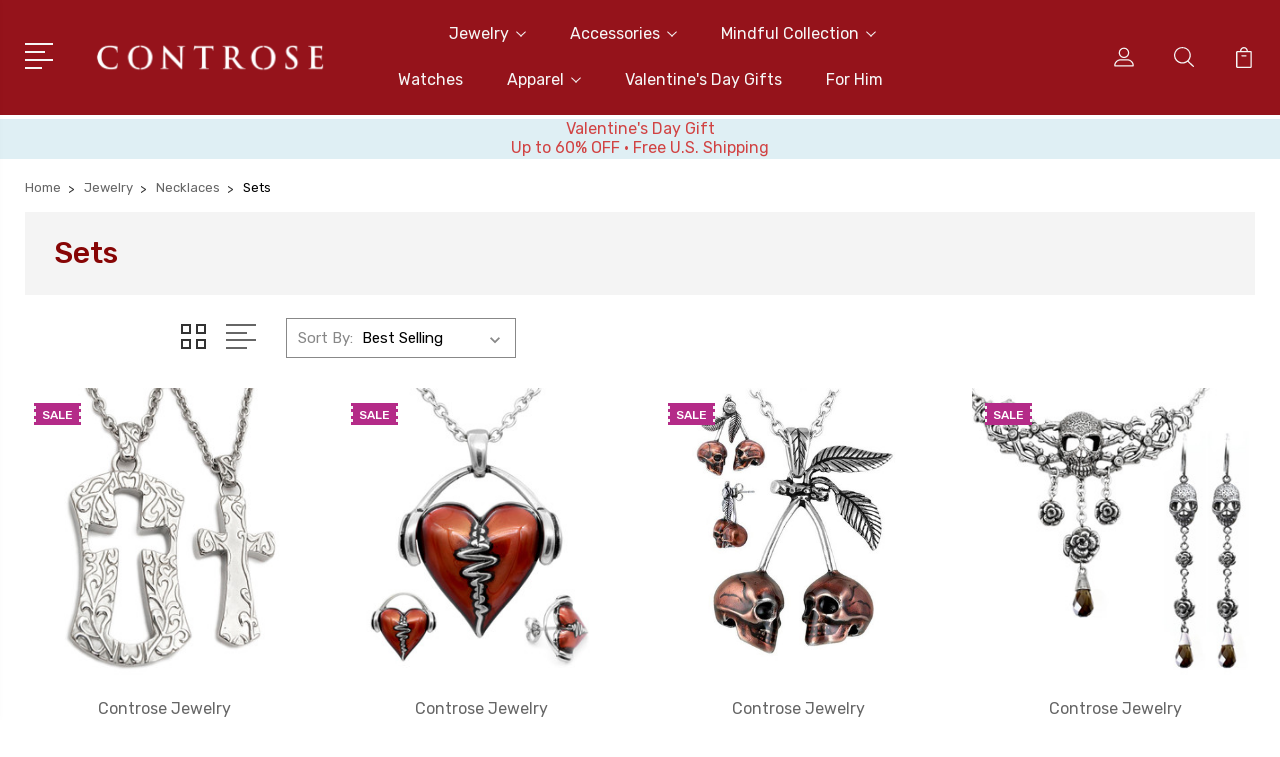

--- FILE ---
content_type: text/html; charset=UTF-8
request_url: https://controse.com/necklaces/sets/
body_size: 18104
content:


<!DOCTYPE html>
<html class="no-js" lang="en">
    <head>
        <title>Jewelry - Necklaces - Sets - Page 1 - Controse</title>
        <link rel="dns-prefetch preconnect" href="https://cdn11.bigcommerce.com/s-okmt58fj" crossorigin><link rel="dns-prefetch preconnect" href="https://fonts.googleapis.com/" crossorigin><link rel="dns-prefetch preconnect" href="https://fonts.gstatic.com/" crossorigin>
        <meta name="keywords" content="Jewelry, Rebel, Accessories, Stainless steel jewelry, gothic, goth, gothic jewelry, Stainless steel jewelry and accessories, 316L surgical stainless steel jewelry, 316L stainless steel jewelry, 316L jewelry, surgical stainless steel jewelry, rock and roll jewelry, rock n roll jewelry, rocker jewelry, rebel jewelry, biker jewelry, stainless steel jewelry, hypo-allergenic jewelry, pendant, bracelet, necklace, wing, heart, skull, snake, rose, cross, polished stainless steel, blackened stainless steel, mother of pearl, Swarovski crystal, free pouch, gift box, gift, uniquely you, unique, rebel jewelry"><link rel='canonical' href='https://controse.com/necklaces/sets/' /><meta name='platform' content='bigcommerce.stencil' />
        
                <link rel="next" href="https://controse.com/necklaces/sets/?page=2">


        <link href="https://cdn11.bigcommerce.com/s-okmt58fj/product_images/default_favicon.ico" rel="shortcut icon">
        <meta name="viewport" content="width=device-width, initial-scale=1, maximum-scale=1">

        <script>
            document.documentElement.className = document.documentElement.className.replace('no-js', 'js');
        </script>

        <script>
            window.lazySizesConfig = window.lazySizesConfig || {};
            window.lazySizesConfig.loadMode = 1;
        </script>
        <script async src="https://cdn11.bigcommerce.com/s-okmt58fj/stencil/a4597e80-16af-013d-3afc-427c6014e0be/e/b04183c0-19b8-013d-4c0b-225a057b5fcb/dist/theme-bundle.head_async.js"></script>

        <link href="https://fonts.googleapis.com/css?family=Rubik:400,400i,300,300i,500,500i,700.700i,900,900i%7CRoboto:400,500,600,700,800,900%7CKarla:400%7CCaveat:400,700&display=swap" rel="stylesheet">
        <link data-stencil-stylesheet href="https://cdn11.bigcommerce.com/s-okmt58fj/stencil/a4597e80-16af-013d-3afc-427c6014e0be/e/b04183c0-19b8-013d-4c0b-225a057b5fcb/css/theme-0d7a3d60-d534-013e-4d1f-26d149433510.css" rel="stylesheet">

        <!-- Start Tracking Code for analytics_facebook -->

<script>
!function(f,b,e,v,n,t,s){if(f.fbq)return;n=f.fbq=function(){n.callMethod?n.callMethod.apply(n,arguments):n.queue.push(arguments)};if(!f._fbq)f._fbq=n;n.push=n;n.loaded=!0;n.version='2.0';n.queue=[];t=b.createElement(e);t.async=!0;t.src=v;s=b.getElementsByTagName(e)[0];s.parentNode.insertBefore(t,s)}(window,document,'script','https://connect.facebook.net/en_US/fbevents.js');

fbq('set', 'autoConfig', 'false', '1324880761338557');
fbq('dataProcessingOptions', ['LDU'], 0, 0);
fbq('init', '1324880761338557', {"external_id":"b5ac22f7-2011-4d4f-999f-de7f316c1f81"});
fbq('set', 'agent', 'bigcommerce', '1324880761338557');

function trackEvents() {
    var pathName = window.location.pathname;

    fbq('track', 'PageView', {}, "");

    // Search events start -- only fire if the shopper lands on the /search.php page
    if (pathName.indexOf('/search.php') === 0 && getUrlParameter('search_query')) {
        fbq('track', 'Search', {
            content_type: 'product_group',
            content_ids: [],
            search_string: getUrlParameter('search_query')
        });
    }
    // Search events end

    // Wishlist events start -- only fire if the shopper attempts to add an item to their wishlist
    if (pathName.indexOf('/wishlist.php') === 0 && getUrlParameter('added_product_id')) {
        fbq('track', 'AddToWishlist', {
            content_type: 'product_group',
            content_ids: []
        });
    }
    // Wishlist events end

    // Lead events start -- only fire if the shopper subscribes to newsletter
    if (pathName.indexOf('/subscribe.php') === 0 && getUrlParameter('result') === 'success') {
        fbq('track', 'Lead', {});
    }
    // Lead events end

    // Registration events start -- only fire if the shopper registers an account
    if (pathName.indexOf('/login.php') === 0 && getUrlParameter('action') === 'account_created') {
        fbq('track', 'CompleteRegistration', {}, "");
    }
    // Registration events end

    

    function getUrlParameter(name) {
        var cleanName = name.replace(/[\[]/, '\[').replace(/[\]]/, '\]');
        var regex = new RegExp('[\?&]' + cleanName + '=([^&#]*)');
        var results = regex.exec(window.location.search);
        return results === null ? '' : decodeURIComponent(results[1].replace(/\+/g, ' '));
    }
}

if (window.addEventListener) {
    window.addEventListener("load", trackEvents, false)
}
</script>
<noscript><img height="1" width="1" style="display:none" alt="null" src="https://www.facebook.com/tr?id=1324880761338557&ev=PageView&noscript=1&a=plbigcommerce1.2&eid="/></noscript>

<!-- End Tracking Code for analytics_facebook -->

<!-- Start Tracking Code for analytics_googleanalytics -->

<meta name="google-site-verification" content="wIAX0RFyGWO6Qdv8VILriJIi8dJ3IMyPbyrbgq1eDEs" />
    <script type="text/javascript" src="https://static.leaddyno.com/js"></script>
    <script>
    LeadDyno.key = "fc05bd9eb4b210e57188f0855a613fc55dd10cd4";
    LeadDyno.recordVisit();
    LeadDyno.autoWatch();
    </script>
  <meta name="p:domain_verify" content="215facd434a5a048c7a4c429091df2b9"/>

<script>
    (function(i,s,o,g,r,a,m){i['GoogleAnalyticsObject']=r;i[r]=i[r]||function(){
    (i[r].q=i[r].q||[]).push(arguments)},i[r].l=1*new Date();a=s.createElement(o),
    m=s.getElementsByTagName(o)[0];a.async=1;a.src=g;m.parentNode.insertBefore(a,m)
    })(window,document,'script','//www.google-analytics.com/analytics.js','ga');

    ga('create', 'UA-30940388-1', 'auto');
    ga('send', 'pageview');
    ga('require', 'ecommerce', 'ecommerce.js');

    function trackEcommerce() {
    this._addTrans = addTrans;
    this._addItem = addItems;
    this._trackTrans = trackTrans;
    }
    function addTrans(orderID,store,total,tax,shipping,city,state,country) {
    ga('ecommerce:addTransaction', {
        'id': orderID,
        'affiliation': store,
        'revenue': total,
        'tax': tax,
        'shipping': shipping,
        'city': city,
        'state': state,
        'country': country
    });
    }
    function addItems(orderID,sku,product,variation,price,qty) {
    ga('ecommerce:addItem', {
        'id': orderID,
        'sku': sku,
        'name': product,
        'category': variation,
        'price': price,
        'quantity': qty
    });
    }
    function trackTrans() {
        ga('ecommerce:send');
    }
    var pageTracker = new trackEcommerce();
</script>

<!-- Facebook Pixel Code -->
<script>
!function(f,b,e,v,n,t,s){if(f.fbq)return;n=f.fbq=function(){n.callMethod?
n.callMethod.apply(n,arguments):n.queue.push(arguments)};if(!f._fbq)f._fbq=n;
n.push=n;n.loaded=!0;n.version='2.0';n.queue=[];t=b.createElement(e);t.async=!0;
t.src=v;s=b.getElementsByTagName(e)[0];s.parentNode.insertBefore(t,s)}(window,
document,'script','https://connect.facebook.net/en_US/fbevents.js');
fbq('init', '1680899752200056');
fbq('track', 'PageView');
</script>
<noscript><img height="1" width="1" style="display:none"
src="https://www.facebook.com/tr?id=1680899752200056&ev=PageView&noscript=1"
/></noscript>
<!-- DO NOT MODIFY -->
<!-- End Facebook Pixel Code -->





<!-- End Tracking Code for analytics_googleanalytics -->


<script type="text/javascript" src="https://checkout-sdk.bigcommerce.com/v1/loader.js" defer ></script>
<script type="text/javascript">
fbq('track', 'ViewCategory', {"content_ids":["160","1603","687","171","697","689","703","693","168","695","692","175","701","700","686","174","161","1606","1605","1604"],"content_type":"product_group","content_category":"Sets"});
</script>
<script type="text/javascript">
var BCData = {};
</script>

<script nonce="">
(function () {
    var xmlHttp = new XMLHttpRequest();

    xmlHttp.open('POST', 'https://bes.gcp.data.bigcommerce.com/nobot');
    xmlHttp.setRequestHeader('Content-Type', 'application/json');
    xmlHttp.send('{"store_id":"822225","timezone_offset":"-5.0","timestamp":"2026-01-18T14:52:03.41731300Z","visit_id":"f0124189-fc25-4b18-9863-8eee33c95681","channel_id":1}');
})();
</script>


        
        
        
        
        
        
        

    </head>
    <body class="type-category">
        <svg data-src="https://cdn11.bigcommerce.com/s-okmt58fj/stencil/a4597e80-16af-013d-3afc-427c6014e0be/e/b04183c0-19b8-013d-4c0b-225a057b5fcb/img/icon-sprite.svg" class="icons-svg-sprite"></svg>
        <header class="header" sticky="true" role="banner">
  <div class="header-main">
  <div class="container">
    <div class="header-inner">
      <div class="header-left">
        <div class="desktop_mobile_menu">
          <a class="control-otherlinks" href="javascript:void(0);" onclick="">
            <span class="otherlinks-line-1"></span>
            <span class="otherlinks-line-2"></span>
            <span class="otherlinks-line-3"></span>
            <span class="otherlinks-line-4"></span>
          </a>
        </div>
        <div class="logo-block">
              <div class="header-logo header-logo--center">
                  <a href="https://controse.com/">
            <img class="header-logo-image-unknown-size" src="https://cdn11.bigcommerce.com/s-okmt58fj/images/stencil/original/24_controse_w_1705685356__09876.original.png" alt="Controse - Labor Day Sales
40% Off On Selected Items During Checkout" title="Controse - Labor Day Sales
40% Off On Selected Items During Checkout">
</a>
              </div>
        </div>
      </div>

      <div class="header-center">
        <div class="navigation-menu" data-menu>
            <nav class="navPages">
  <ul class="navPages-list sf-menu" data-speed="0.8">

        <li class="">
                  <li class="navPages-item">
                    <!-- SECOND LEVEL STARTS -->

<a class="navPages-action" href="https://controse.com/jewelry/" class="needsclick">
  <span class="nav-arrow"><svg class=""><use xlink:href="#icon-m-right"></use></svg></span>
    Jewelry
    <svg class="chevron-down"><use xlink:href="#icon-chevron-down"></use></svg>
</a>
<ul class="navlist-sub nav-second-level">
    <li>
        <!-- THIRD LEVEL STARTS -->
        <a class="navPages-action" href="https://controse.com/shop-all/" class="needsclick">
          <span class="nav-arrow"><svg class=""><use xlink:href="#icon-m-right"></use></svg></span>Shop All</a>
        <!-- THIRD LEVEL STARTS -->
    </li>
    <li>
        <!-- THIRD LEVEL STARTS -->
        <a class="navPages-action" href="https://controse.com/necklaces/" class="needsclick">
          <span class="nav-arrow"><svg class=""><use xlink:href="#icon-m-right"></use></svg></span>
            Necklaces <svg class="chevron-down"><use xlink:href="#icon-chevron-down"></use></svg>
        </a>
        <ul class="navlist-sub nav-third-level">
            <li>
              <!-- FOURTH LEVEL STARTS -->
                <a class="navPages-action" href="https://controse.com/jewelry/necklaces/skull-skeleton/" class="needsclick">Skull &amp; Skeleton</a>
              <!-- FOURTH LEVEL STARTS -->

            </li>
            <li>
              <!-- FOURTH LEVEL STARTS -->
                <a class="navPages-action" href="https://controse.com/birthstone-jewelry-necklaces/" class="needsclick">Birthstone</a>
              <!-- FOURTH LEVEL STARTS -->

            </li>
            <li>
              <!-- FOURTH LEVEL STARTS -->
                <a class="navPages-action" href="https://controse.com/jewelry/necklaces/cross-wing/" class="needsclick">Cross &amp; Wing</a>
              <!-- FOURTH LEVEL STARTS -->

            </li>
            <li>
              <!-- FOURTH LEVEL STARTS -->
                <a class="navPages-action" href="https://controse.com/jewelry/necklaces/star-anchor/" class="needsclick">Star &amp; Anchor</a>
              <!-- FOURTH LEVEL STARTS -->

            </li>
            <li>
              <!-- FOURTH LEVEL STARTS -->
                <a class="navPages-action" href="https://controse.com/jewelry/necklaces/animals/" class="needsclick">Animals</a>
              <!-- FOURTH LEVEL STARTS -->

            </li>
            <li>
              <!-- FOURTH LEVEL STARTS -->
                <a class="navPages-action" href="https://controse.com/necklaces/letters/" class="needsclick">Letters</a>
              <!-- FOURTH LEVEL STARTS -->

            </li>
            <li>
              <!-- FOURTH LEVEL STARTS -->
                <a class="navPages-action" href="https://controse.com/jewelry/necklaces/mardi-gras/" class="needsclick">Mardi Gras</a>
              <!-- FOURTH LEVEL STARTS -->

            </li>
            <li>
              <!-- FOURTH LEVEL STARTS -->
                <a class="navPages-action" href="https://controse.com/necklaces/femme/" class="needsclick">Femme</a>
              <!-- FOURTH LEVEL STARTS -->

            </li>
            <li>
              <!-- FOURTH LEVEL STARTS -->
                <a class="navPages-action" href="https://controse.com/necklaces/heart/" class="needsclick">Heart</a>
              <!-- FOURTH LEVEL STARTS -->

            </li>
            <li>
              <!-- FOURTH LEVEL STARTS -->
                <a class="navPages-action" href="https://controse.com/necklaces/key/" class="needsclick">Key</a>
              <!-- FOURTH LEVEL STARTS -->

            </li>
            <li>
              <!-- FOURTH LEVEL STARTS -->
                <a class="navPages-action" href="https://controse.com/necklaces/rose/" class="needsclick">Rose</a>
              <!-- FOURTH LEVEL STARTS -->

            </li>
            <li>
              <!-- FOURTH LEVEL STARTS -->
                <a class="navPages-action" href="https://controse.com/necklaces/sets/" class="needsclick">Sets</a>
              <!-- FOURTH LEVEL STARTS -->

            </li>
            <li>
              <!-- FOURTH LEVEL STARTS -->
                <a class="navPages-action" href="https://controse.com/jewelry/necklaces/silver-plated-necklace/" class="needsclick">Silver Plated</a>
              <!-- FOURTH LEVEL STARTS -->

            </li>
            <li>
              <!-- FOURTH LEVEL STARTS -->
                <a class="navPages-action" href="https://controse.com/gold-plated/" class="needsclick">Gold Plated</a>
              <!-- FOURTH LEVEL STARTS -->

            </li>
        </ul>
        <!-- THIRD LEVEL STARTS -->
    </li>
    <li>
        <!-- THIRD LEVEL STARTS -->
        <a class="navPages-action" href="https://controse.com/bracelets/" class="needsclick">
          <span class="nav-arrow"><svg class=""><use xlink:href="#icon-m-right"></use></svg></span>Bracelets</a>
        <!-- THIRD LEVEL STARTS -->
    </li>
    <li>
        <!-- THIRD LEVEL STARTS -->
        <a class="navPages-action" href="https://controse.com/earrings/" class="needsclick">
          <span class="nav-arrow"><svg class=""><use xlink:href="#icon-m-right"></use></svg></span>
            Earrings <svg class="chevron-down"><use xlink:href="#icon-chevron-down"></use></svg>
        </a>
        <ul class="navlist-sub nav-third-level">
            <li>
              <!-- FOURTH LEVEL STARTS -->
                <a class="navPages-action" href="https://controse.com/earrings/earrings/" class="needsclick">earrings</a>
              <!-- FOURTH LEVEL STARTS -->

            </li>
            <li>
              <!-- FOURTH LEVEL STARTS -->
                <a class="navPages-action" href="https://controse.com/earrings/sets/" class="needsclick">Sets</a>
              <!-- FOURTH LEVEL STARTS -->

            </li>
        </ul>
        <!-- THIRD LEVEL STARTS -->
    </li>
</ul>
<!-- SECOND LEVEL ENDS -->
                  </li>
                  <li class="navPages-item">
                    <!-- SECOND LEVEL STARTS -->

<a class="navPages-action" href="https://controse.com/accessories/" class="needsclick">
  <span class="nav-arrow"><svg class=""><use xlink:href="#icon-m-right"></use></svg></span>
    Accessories
    <svg class="chevron-down"><use xlink:href="#icon-chevron-down"></use></svg>
</a>
<ul class="navlist-sub nav-second-level">
    <li>
        <!-- THIRD LEVEL STARTS -->
        <a class="navPages-action" href="https://controse.com/accessories/shop-all/" class="needsclick">
          <span class="nav-arrow"><svg class=""><use xlink:href="#icon-m-right"></use></svg></span>Shop All</a>
        <!-- THIRD LEVEL STARTS -->
    </li>
    <li>
        <!-- THIRD LEVEL STARTS -->
        <a class="navPages-action" href="https://controse.com/accessories/keychains/" class="needsclick">
          <span class="nav-arrow"><svg class=""><use xlink:href="#icon-m-right"></use></svg></span>Keychains</a>
        <!-- THIRD LEVEL STARTS -->
    </li>
    <li>
        <!-- THIRD LEVEL STARTS -->
        <a class="navPages-action" href="https://controse.com/accessories/brooches/" class="needsclick">
          <span class="nav-arrow"><svg class=""><use xlink:href="#icon-m-right"></use></svg></span>Brooches</a>
        <!-- THIRD LEVEL STARTS -->
    </li>
    <li>
        <!-- THIRD LEVEL STARTS -->
        <a class="navPages-action" href="https://controse.com/accessories/tote-bag/" class="needsclick">
          <span class="nav-arrow"><svg class=""><use xlink:href="#icon-m-right"></use></svg></span>Tote bag</a>
        <!-- THIRD LEVEL STARTS -->
    </li>
    <li>
        <!-- THIRD LEVEL STARTS -->
        <a class="navPages-action" href="https://controse.com/home-decor/" class="needsclick">
          <span class="nav-arrow"><svg class=""><use xlink:href="#icon-m-right"></use></svg></span>Home Décor</a>
        <!-- THIRD LEVEL STARTS -->
    </li>
</ul>
<!-- SECOND LEVEL ENDS -->
                  </li>
                  <li class="navPages-item">
                    <!-- SECOND LEVEL STARTS -->

<a class="navPages-action" href="https://controse.com/mindful-collection/" class="needsclick">
  <span class="nav-arrow"><svg class=""><use xlink:href="#icon-m-right"></use></svg></span>
    Mindful Collection
    <svg class="chevron-down"><use xlink:href="#icon-chevron-down"></use></svg>
</a>
<ul class="navlist-sub nav-second-level">
    <li>
        <!-- THIRD LEVEL STARTS -->
        <a class="navPages-action" href="https://controse.com/shop-all/-1/" class="needsclick">
          <span class="nav-arrow"><svg class=""><use xlink:href="#icon-m-right"></use></svg></span>Shop All</a>
        <!-- THIRD LEVEL STARTS -->
    </li>
    <li>
        <!-- THIRD LEVEL STARTS -->
        <a class="navPages-action" href="https://controse.com/symbolic-necklaces/" class="needsclick">
          <span class="nav-arrow"><svg class=""><use xlink:href="#icon-m-right"></use></svg></span>Symbolic Necklaces</a>
        <!-- THIRD LEVEL STARTS -->
    </li>
    <li>
        <!-- THIRD LEVEL STARTS -->
        <a class="navPages-action" href="https://controse.com/bracelets/-1/" class="needsclick">
          <span class="nav-arrow"><svg class=""><use xlink:href="#icon-m-right"></use></svg></span>Bracelets</a>
        <!-- THIRD LEVEL STARTS -->
    </li>
    <li>
        <!-- THIRD LEVEL STARTS -->
        <a class="navPages-action" href="https://controse.com/inspirational-keychains/" class="needsclick">
          <span class="nav-arrow"><svg class=""><use xlink:href="#icon-m-right"></use></svg></span>Inspirational Keychains</a>
        <!-- THIRD LEVEL STARTS -->
    </li>
</ul>
<!-- SECOND LEVEL ENDS -->
                  </li>
                  <li class="navPages-item">
                    <!-- SECOND LEVEL STARTS -->
<a class="navPages-action" href="https://controse.com/watches/">
  <span class="nav-arrow"><svg class=""><use xlink:href="#icon-m-right"></use></svg></span>Watches</a>
<!-- SECOND LEVEL ENDS -->
                  </li>
                  <li class="navPages-item">
                    <!-- SECOND LEVEL STARTS -->

<a class="navPages-action" href="https://controse.com/tattoo-clothing/" class="needsclick">
  <span class="nav-arrow"><svg class=""><use xlink:href="#icon-m-right"></use></svg></span>
    Apparel
    <svg class="chevron-down"><use xlink:href="#icon-chevron-down"></use></svg>
</a>
<ul class="navlist-sub nav-second-level">
    <li>
        <!-- THIRD LEVEL STARTS -->
        <a class="navPages-action" href="https://controse.com/apparel/womens/" class="needsclick">
          <span class="nav-arrow"><svg class=""><use xlink:href="#icon-m-right"></use></svg></span>Unisex T-Shirt</a>
        <!-- THIRD LEVEL STARTS -->
    </li>
    <li>
        <!-- THIRD LEVEL STARTS -->
        <a class="navPages-action" href="https://controse.com/tattoo-apparel/womens-t-shirt/" class="needsclick">
          <span class="nav-arrow"><svg class=""><use xlink:href="#icon-m-right"></use></svg></span>Women&#x27;s T-shirt</a>
        <!-- THIRD LEVEL STARTS -->
    </li>
</ul>
<!-- SECOND LEVEL ENDS -->
                  </li>
                  <li class="navPages-item">
                    <!-- SECOND LEVEL STARTS -->
<a class="navPages-action" href="https://controse.com/valentines-day-gifts/">
  <span class="nav-arrow"><svg class=""><use xlink:href="#icon-m-right"></use></svg></span>Valentine&#x27;s Day Gifts</a>
<!-- SECOND LEVEL ENDS -->
                  </li>
                  <li class="navPages-item">
                    <!-- SECOND LEVEL STARTS -->
<a class="navPages-action" href="https://controse.com/fathers-day-gift-ideas/">
  <span class="nav-arrow"><svg class=""><use xlink:href="#icon-m-right"></use></svg></span>For Him</a>
<!-- SECOND LEVEL ENDS -->
                  </li>
        </li>



  </ul>
</nav>
        </div>
      </div>

      <div class="header-right">
          <nav class="navUser">
    <ul class="navUser-section navUser-section--alt account-section sf-menu">
      <li class="navUser-item navUser-item--account">
    <a class="navUser-action needsclick" href="/account.php">
      <svg><use xlink:href="#icon-user"></use></svg>
      <!-- <span>Account</span> -->
    </a>
    <ul class="navUser-section-sub section-sub-right">
        <li class="navUser-item">
          <a class="navUser-action needsclick" href="/login.php">
            <svg><use xlink:href="#icon-signout"></use></svg><span>Sign in</span>
          </a>
        </li>
        <li class="navUser-item">
          <a class="navUser-action needsclick" href="/login.php?action=create_account">
            <svg><use xlink:href="#icon-register"></use></svg><span>Register</span>
          </a>
        </li>
        <li class="navUser-item navUser-item-wishlist">
            <a class="navUser-action needsclick" href="/wishlist.php">
              <svg><use xlink:href="#icon-wishlist"></use></svg><span>wishlist</span>
            </a>
        </li>


    </ul>
</li>


      <li class="navUser-item navUser-search">
          <a class="navUser-action navUser-action--quickSearch" href="javascript:void(0);" data-search="quickSearch" aria-controls="quickSearch" aria-expanded="false"><svg class="search-icon"><use xlink:href="#icon-search"></use></svg> <svg class="search-close"><use xlink:href="#icon-close"></use></svg></a>
      </li>


      <li class="navUser-item navUser-item--cart">
          <a  class="navUser-action"
              data-cart-preview
              data-dropdown="cart-preview-dropdown"
              data-options="align:right"
              href="/cart.php">
              <span class="navUser-item-cartLabel">
                <svg><use xlink:href="#icon-cart"></use></svg>
              </span> <span class="countPill cart-quantity"></span>
          </a>
          <div class="dropdown-menu" id="cart-preview-dropdown" data-dropdown-content aria-hidden="true"></div>
      </li>
    </ul>

</nav>

<div class="dropdown dropdown--quickSearch" id="quickSearch" aria-hidden="true" tabindex="-1" data-prevent-quick-search-close>
    <form class="form" action="/search.php"  id="headerQuickSearchForm">
    <fieldset class="form-fieldset">
        <div class="form-field">
            <label class="is-srOnly" for="search_query">Search</label>
            <input class="form-input" data-search-quick name="search_query" id="search_query" data-error-message="Search field cannot be empty." placeholder="Search the store" autocomplete="off">
            <span class="search-icon-main" onclick="document.getElementById('headerQuickSearchForm').submit();"><svg class="search-icon"><use xlink:href="#icon-search"></use></svg></span>
        </div>
    </fieldset>
</form>
<section class="quickSearchResults" data-bind="html: results"></section>
</div>

<div id="headerSidebar" class="header-side-bar">
<div class="header-side-bar-inn">
  <div class="close">
    <a class="close-icon" href="javascript:void(0);"><svg><use xlink:href="#icon-close"></use></svg></a>
  </div>
  <div class="category headerSidebar-block">
    <h5 class="sidebarBlock-heading">Categories</h5>
    <ul class="navList navList-treeview">
            <li class="navPages-item">
              <!-- SECOND LEVEL STARTS -->

<a class="navPages-action" href="https://controse.com/jewelry/" class="needsclick">
  <span class="nav-arrow"><svg class=""><use xlink:href="#icon-m-right"></use></svg></span>
    Jewelry
    <svg class="chevron-down"><use xlink:href="#icon-chevron-down"></use></svg>
</a>
<ul class="navlist-sub nav-second-level">
    <li>
        <!-- THIRD LEVEL STARTS -->
        <a class="navPages-action" href="https://controse.com/shop-all/" class="needsclick">
          <span class="nav-arrow"><svg class=""><use xlink:href="#icon-m-right"></use></svg></span>Shop All</a>
        <!-- THIRD LEVEL STARTS -->
    </li>
    <li>
        <!-- THIRD LEVEL STARTS -->
        <a class="navPages-action" href="https://controse.com/necklaces/" class="needsclick">
          <span class="nav-arrow"><svg class=""><use xlink:href="#icon-m-right"></use></svg></span>
            Necklaces <svg class="chevron-down"><use xlink:href="#icon-chevron-down"></use></svg>
        </a>
        <ul class="navlist-sub nav-third-level">
            <li>
              <!-- FOURTH LEVEL STARTS -->
                <a class="navPages-action" href="https://controse.com/jewelry/necklaces/skull-skeleton/" class="needsclick">Skull &amp; Skeleton</a>
              <!-- FOURTH LEVEL STARTS -->

            </li>
            <li>
              <!-- FOURTH LEVEL STARTS -->
                <a class="navPages-action" href="https://controse.com/birthstone-jewelry-necklaces/" class="needsclick">Birthstone</a>
              <!-- FOURTH LEVEL STARTS -->

            </li>
            <li>
              <!-- FOURTH LEVEL STARTS -->
                <a class="navPages-action" href="https://controse.com/jewelry/necklaces/cross-wing/" class="needsclick">Cross &amp; Wing</a>
              <!-- FOURTH LEVEL STARTS -->

            </li>
            <li>
              <!-- FOURTH LEVEL STARTS -->
                <a class="navPages-action" href="https://controse.com/jewelry/necklaces/star-anchor/" class="needsclick">Star &amp; Anchor</a>
              <!-- FOURTH LEVEL STARTS -->

            </li>
            <li>
              <!-- FOURTH LEVEL STARTS -->
                <a class="navPages-action" href="https://controse.com/jewelry/necklaces/animals/" class="needsclick">Animals</a>
              <!-- FOURTH LEVEL STARTS -->

            </li>
            <li>
              <!-- FOURTH LEVEL STARTS -->
                <a class="navPages-action" href="https://controse.com/necklaces/letters/" class="needsclick">Letters</a>
              <!-- FOURTH LEVEL STARTS -->

            </li>
            <li>
              <!-- FOURTH LEVEL STARTS -->
                <a class="navPages-action" href="https://controse.com/jewelry/necklaces/mardi-gras/" class="needsclick">Mardi Gras</a>
              <!-- FOURTH LEVEL STARTS -->

            </li>
            <li>
              <!-- FOURTH LEVEL STARTS -->
                <a class="navPages-action" href="https://controse.com/necklaces/femme/" class="needsclick">Femme</a>
              <!-- FOURTH LEVEL STARTS -->

            </li>
            <li>
              <!-- FOURTH LEVEL STARTS -->
                <a class="navPages-action" href="https://controse.com/necklaces/heart/" class="needsclick">Heart</a>
              <!-- FOURTH LEVEL STARTS -->

            </li>
            <li>
              <!-- FOURTH LEVEL STARTS -->
                <a class="navPages-action" href="https://controse.com/necklaces/key/" class="needsclick">Key</a>
              <!-- FOURTH LEVEL STARTS -->

            </li>
            <li>
              <!-- FOURTH LEVEL STARTS -->
                <a class="navPages-action" href="https://controse.com/necklaces/rose/" class="needsclick">Rose</a>
              <!-- FOURTH LEVEL STARTS -->

            </li>
            <li>
              <!-- FOURTH LEVEL STARTS -->
                <a class="navPages-action" href="https://controse.com/necklaces/sets/" class="needsclick">Sets</a>
              <!-- FOURTH LEVEL STARTS -->

            </li>
            <li>
              <!-- FOURTH LEVEL STARTS -->
                <a class="navPages-action" href="https://controse.com/jewelry/necklaces/silver-plated-necklace/" class="needsclick">Silver Plated</a>
              <!-- FOURTH LEVEL STARTS -->

            </li>
            <li>
              <!-- FOURTH LEVEL STARTS -->
                <a class="navPages-action" href="https://controse.com/gold-plated/" class="needsclick">Gold Plated</a>
              <!-- FOURTH LEVEL STARTS -->

            </li>
        </ul>
        <!-- THIRD LEVEL STARTS -->
    </li>
    <li>
        <!-- THIRD LEVEL STARTS -->
        <a class="navPages-action" href="https://controse.com/bracelets/" class="needsclick">
          <span class="nav-arrow"><svg class=""><use xlink:href="#icon-m-right"></use></svg></span>Bracelets</a>
        <!-- THIRD LEVEL STARTS -->
    </li>
    <li>
        <!-- THIRD LEVEL STARTS -->
        <a class="navPages-action" href="https://controse.com/earrings/" class="needsclick">
          <span class="nav-arrow"><svg class=""><use xlink:href="#icon-m-right"></use></svg></span>
            Earrings <svg class="chevron-down"><use xlink:href="#icon-chevron-down"></use></svg>
        </a>
        <ul class="navlist-sub nav-third-level">
            <li>
              <!-- FOURTH LEVEL STARTS -->
                <a class="navPages-action" href="https://controse.com/earrings/earrings/" class="needsclick">earrings</a>
              <!-- FOURTH LEVEL STARTS -->

            </li>
            <li>
              <!-- FOURTH LEVEL STARTS -->
                <a class="navPages-action" href="https://controse.com/earrings/sets/" class="needsclick">Sets</a>
              <!-- FOURTH LEVEL STARTS -->

            </li>
        </ul>
        <!-- THIRD LEVEL STARTS -->
    </li>
</ul>
<!-- SECOND LEVEL ENDS -->
            </li>
            <li class="navPages-item">
              <!-- SECOND LEVEL STARTS -->

<a class="navPages-action" href="https://controse.com/accessories/" class="needsclick">
  <span class="nav-arrow"><svg class=""><use xlink:href="#icon-m-right"></use></svg></span>
    Accessories
    <svg class="chevron-down"><use xlink:href="#icon-chevron-down"></use></svg>
</a>
<ul class="navlist-sub nav-second-level">
    <li>
        <!-- THIRD LEVEL STARTS -->
        <a class="navPages-action" href="https://controse.com/accessories/shop-all/" class="needsclick">
          <span class="nav-arrow"><svg class=""><use xlink:href="#icon-m-right"></use></svg></span>Shop All</a>
        <!-- THIRD LEVEL STARTS -->
    </li>
    <li>
        <!-- THIRD LEVEL STARTS -->
        <a class="navPages-action" href="https://controse.com/accessories/keychains/" class="needsclick">
          <span class="nav-arrow"><svg class=""><use xlink:href="#icon-m-right"></use></svg></span>Keychains</a>
        <!-- THIRD LEVEL STARTS -->
    </li>
    <li>
        <!-- THIRD LEVEL STARTS -->
        <a class="navPages-action" href="https://controse.com/accessories/brooches/" class="needsclick">
          <span class="nav-arrow"><svg class=""><use xlink:href="#icon-m-right"></use></svg></span>Brooches</a>
        <!-- THIRD LEVEL STARTS -->
    </li>
    <li>
        <!-- THIRD LEVEL STARTS -->
        <a class="navPages-action" href="https://controse.com/accessories/tote-bag/" class="needsclick">
          <span class="nav-arrow"><svg class=""><use xlink:href="#icon-m-right"></use></svg></span>Tote bag</a>
        <!-- THIRD LEVEL STARTS -->
    </li>
    <li>
        <!-- THIRD LEVEL STARTS -->
        <a class="navPages-action" href="https://controse.com/home-decor/" class="needsclick">
          <span class="nav-arrow"><svg class=""><use xlink:href="#icon-m-right"></use></svg></span>Home Décor</a>
        <!-- THIRD LEVEL STARTS -->
    </li>
</ul>
<!-- SECOND LEVEL ENDS -->
            </li>
            <li class="navPages-item">
              <!-- SECOND LEVEL STARTS -->

<a class="navPages-action" href="https://controse.com/mindful-collection/" class="needsclick">
  <span class="nav-arrow"><svg class=""><use xlink:href="#icon-m-right"></use></svg></span>
    Mindful Collection
    <svg class="chevron-down"><use xlink:href="#icon-chevron-down"></use></svg>
</a>
<ul class="navlist-sub nav-second-level">
    <li>
        <!-- THIRD LEVEL STARTS -->
        <a class="navPages-action" href="https://controse.com/shop-all/-1/" class="needsclick">
          <span class="nav-arrow"><svg class=""><use xlink:href="#icon-m-right"></use></svg></span>Shop All</a>
        <!-- THIRD LEVEL STARTS -->
    </li>
    <li>
        <!-- THIRD LEVEL STARTS -->
        <a class="navPages-action" href="https://controse.com/symbolic-necklaces/" class="needsclick">
          <span class="nav-arrow"><svg class=""><use xlink:href="#icon-m-right"></use></svg></span>Symbolic Necklaces</a>
        <!-- THIRD LEVEL STARTS -->
    </li>
    <li>
        <!-- THIRD LEVEL STARTS -->
        <a class="navPages-action" href="https://controse.com/bracelets/-1/" class="needsclick">
          <span class="nav-arrow"><svg class=""><use xlink:href="#icon-m-right"></use></svg></span>Bracelets</a>
        <!-- THIRD LEVEL STARTS -->
    </li>
    <li>
        <!-- THIRD LEVEL STARTS -->
        <a class="navPages-action" href="https://controse.com/inspirational-keychains/" class="needsclick">
          <span class="nav-arrow"><svg class=""><use xlink:href="#icon-m-right"></use></svg></span>Inspirational Keychains</a>
        <!-- THIRD LEVEL STARTS -->
    </li>
</ul>
<!-- SECOND LEVEL ENDS -->
            </li>
            <li class="navPages-item">
              <!-- SECOND LEVEL STARTS -->
<a class="navPages-action" href="https://controse.com/watches/">
  <span class="nav-arrow"><svg class=""><use xlink:href="#icon-m-right"></use></svg></span>Watches</a>
<!-- SECOND LEVEL ENDS -->
            </li>
            <li class="navPages-item">
              <!-- SECOND LEVEL STARTS -->

<a class="navPages-action" href="https://controse.com/tattoo-clothing/" class="needsclick">
  <span class="nav-arrow"><svg class=""><use xlink:href="#icon-m-right"></use></svg></span>
    Apparel
    <svg class="chevron-down"><use xlink:href="#icon-chevron-down"></use></svg>
</a>
<ul class="navlist-sub nav-second-level">
    <li>
        <!-- THIRD LEVEL STARTS -->
        <a class="navPages-action" href="https://controse.com/apparel/womens/" class="needsclick">
          <span class="nav-arrow"><svg class=""><use xlink:href="#icon-m-right"></use></svg></span>Unisex T-Shirt</a>
        <!-- THIRD LEVEL STARTS -->
    </li>
    <li>
        <!-- THIRD LEVEL STARTS -->
        <a class="navPages-action" href="https://controse.com/tattoo-apparel/womens-t-shirt/" class="needsclick">
          <span class="nav-arrow"><svg class=""><use xlink:href="#icon-m-right"></use></svg></span>Women&#x27;s T-shirt</a>
        <!-- THIRD LEVEL STARTS -->
    </li>
</ul>
<!-- SECOND LEVEL ENDS -->
            </li>
            <li class="navPages-item">
              <!-- SECOND LEVEL STARTS -->
<a class="navPages-action" href="https://controse.com/valentines-day-gifts/">
  <span class="nav-arrow"><svg class=""><use xlink:href="#icon-m-right"></use></svg></span>Valentine&#x27;s Day Gifts</a>
<!-- SECOND LEVEL ENDS -->
            </li>
            <li class="navPages-item">
              <!-- SECOND LEVEL STARTS -->
<a class="navPages-action" href="https://controse.com/fathers-day-gift-ideas/">
  <span class="nav-arrow"><svg class=""><use xlink:href="#icon-m-right"></use></svg></span>For Him</a>
<!-- SECOND LEVEL ENDS -->
            </li>
    </ul>
  </div>
  <div class="webpages headerSidebar-block">
    <h5 class="sidebarBlock-heading">Quick Links</h5>
    <ul class="navList navList-treeview">
           <li class="navPages-item navPages-item-page">
             <!-- SECOND LEVEL STARTS -->
<a class="navPages-action" href="https://controse.com/our-mission/">
  <span class="nav-arrow"><svg class=""><use xlink:href="#icon-m-right"></use></svg></span>Our Mission</a>
<!-- SECOND LEVEL ENDS -->
           </li>
           <li class="navPages-item navPages-item-page">
             <!-- SECOND LEVEL STARTS -->
<a class="navPages-action" href="https://controse.com/wholesale-inquiries/">
  <span class="nav-arrow"><svg class=""><use xlink:href="#icon-m-right"></use></svg></span>Wholesale Inquiries</a>
<!-- SECOND LEVEL ENDS -->
           </li>
           <li class="navPages-item navPages-item-page">
             <!-- SECOND LEVEL STARTS -->
<a class="navPages-action" href="https://controse.com/shipping-return-policy/">
  <span class="nav-arrow"><svg class=""><use xlink:href="#icon-m-right"></use></svg></span>Shipping &amp; Return Policy</a>
<!-- SECOND LEVEL ENDS -->
           </li>
           <li class="navPages-item navPages-item-page">
             <!-- SECOND LEVEL STARTS -->
<a class="navPages-action" href="https://controse.com/contact-us/">
  <span class="nav-arrow"><svg class=""><use xlink:href="#icon-m-right"></use></svg></span>Contact Us</a>
<!-- SECOND LEVEL ENDS -->
           </li>
           <li class="navPages-item navPages-item-page">
             <!-- SECOND LEVEL STARTS -->
<a class="navPages-action" href="https://controse.com/privacy-policy/">
  <span class="nav-arrow"><svg class=""><use xlink:href="#icon-m-right"></use></svg></span>Privacy Policy</a>
<!-- SECOND LEVEL ENDS -->
           </li>
           <li class="navPages-item navPages-item-page">
             <!-- SECOND LEVEL STARTS -->
<a class="navPages-action" href="https://controse.com/blog/">
  <span class="nav-arrow"><svg class=""><use xlink:href="#icon-m-right"></use></svg></span>Blog</a>
<!-- SECOND LEVEL ENDS -->
           </li>
           <li class="navPages-item navPages-item-page">
             <!-- SECOND LEVEL STARTS -->
<a class="navPages-action" href="https://controse.com/login.php">
  <span class="nav-arrow"><svg class=""><use xlink:href="#icon-m-right"></use></svg></span>Order Status</a>
<!-- SECOND LEVEL ENDS -->
           </li>
           <li class="navPages-item navPages-item-page">
             <!-- SECOND LEVEL STARTS -->
<a class="navPages-action" href="https://controse.com/cart.php">
  <span class="nav-arrow"><svg class=""><use xlink:href="#icon-m-right"></use></svg></span>View Cart</a>
<!-- SECOND LEVEL ENDS -->
           </li>
           <li class="navPages-item navPages-item-page">
             <!-- SECOND LEVEL STARTS -->
<a class="navPages-action" href="https://controse.com/wholesale/">
  <span class="nav-arrow"><svg class=""><use xlink:href="#icon-m-right"></use></svg></span>Wholesale</a>
<!-- SECOND LEVEL ENDS -->
           </li>
           <li class="navPages-item navPages-item-page">
             <!-- SECOND LEVEL STARTS -->

<a class="navPages-action" href="/for-him-gifts/" class="needsclick">
  <span class="nav-arrow"><svg class=""><use xlink:href="#icon-m-right"></use></svg></span>
    For Him
    <svg class="chevron-down"><use xlink:href="#icon-chevron-down"></use></svg>
</a>
<ul class="navlist-sub nav-second-level">
    <li>
        <!-- THIRD LEVEL STARTS -->
        <a class="navPages-action" href="/for-him/necklaces" class="needsclick">
          <span class="nav-arrow"><svg class=""><use xlink:href="#icon-m-right"></use></svg></span>Men&#x27;s Necklace</a>
        <!-- THIRD LEVEL STARTS -->
    </li>
    <li>
        <!-- THIRD LEVEL STARTS -->
        <a class="navPages-action" href="/for-him/bracelets/" class="needsclick">
          <span class="nav-arrow"><svg class=""><use xlink:href="#icon-m-right"></use></svg></span>Men&#x27;s Bracelet</a>
        <!-- THIRD LEVEL STARTS -->
    </li>
</ul>
<!-- SECOND LEVEL ENDS -->
           </li>
    </ul>
  </div>
    <div class="brand headerSidebar-block">
      <h5 class="sidebarBlock-heading">Popular Brands</h5>
      <ul class="navList navList-treeview">
              <li class="navPages-item">
                  <a class="navPages-action" href="https://controse.com/controse-jewelry/">
                    <span class="nav-arrow"><svg class=""><use xlink:href="#icon-m-right"></use></svg></span>
                    Controse Jewelry
                  </a>
              </li>
              <li class="navPages-item">
                  <a class="navPages-action" href="https://controse.com/controse-apparel/">
                    <span class="nav-arrow"><svg class=""><use xlink:href="#icon-m-right"></use></svg></span>
                    Controse Apparel
                  </a>
              </li>
              <li class="navPages-item">
                  <a class="navPages-action" href="https://controse.com/brands/Controse-Watch.html">
                    <span class="nav-arrow"><svg class=""><use xlink:href="#icon-m-right"></use></svg></span>
                    Controse Watch
                  </a>
              </li>
              <li class="navPages-item">
                  <a class="navPages-action" href="https://controse.com/brands/Stellia.html">
                    <span class="nav-arrow"><svg class=""><use xlink:href="#icon-m-right"></use></svg></span>
                    Stellia
                  </a>
              </li>
      </ul>
    </div>
</div>

</div>
      </div>
    </div>
  </div>
</div>
  <div class="mobile-search">
    <div class="container">
      <form class="form" action="/search.php"  id="mobileQuickSearchForm">
    <fieldset class="form-fieldset">
        <div class="form-field">
            <label class="is-srOnly" for="search_query">Search</label>
            <input class="form-input" data-search-quick name="search_query" id="search_query" data-error-message="Search field cannot be empty." placeholder="Search the store" autocomplete="off">
            <span class="search-icon-main" onclick="document.getElementById('mobileQuickSearchForm').submit();"><svg class="search-icon"><use xlink:href="#icon-search"></use></svg></span>
        </div>
    </fieldset>
</form>
<section class="quickSearchResults" data-bind="html: results"></section>
    </div>
  </div>
</header>
<div data-content-region="header_bottom--global"><div data-layout-id="542ca5d0-b68a-44b4-9b23-74d42d909b28">       <div data-sub-layout-container="ac6c2168-05ac-4194-9daf-97f6a0f2e419" data-layout-name="Layout">
    <style data-container-styling="ac6c2168-05ac-4194-9daf-97f6a0f2e419">
        [data-sub-layout-container="ac6c2168-05ac-4194-9daf-97f6a0f2e419"] {
            box-sizing: border-box;
            display: flex;
            flex-wrap: wrap;
            z-index: 0;
            position: relative;
            height: ;
            padding-top: 0px;
            padding-right: 0px;
            padding-bottom: 0px;
            padding-left: 0px;
            margin-top: 0px;
            margin-right: 0px;
            margin-bottom: 0px;
            margin-left: 0px;
            border-width: 0px;
            border-style: solid;
            border-color: #333333;
        }

        [data-sub-layout-container="ac6c2168-05ac-4194-9daf-97f6a0f2e419"]:after {
            display: block;
            position: absolute;
            top: 0;
            left: 0;
            bottom: 0;
            right: 0;
            background-size: cover;
            z-index: auto;
        }
    </style>

    <div data-sub-layout="579301f9-6e18-4fbf-9dc4-b7fe571694fc">
        <style data-column-styling="579301f9-6e18-4fbf-9dc4-b7fe571694fc">
            [data-sub-layout="579301f9-6e18-4fbf-9dc4-b7fe571694fc"] {
                display: flex;
                flex-direction: column;
                box-sizing: border-box;
                flex-basis: 100%;
                max-width: 100%;
                z-index: 0;
                position: relative;
                height: ;
                background-color: rgba(223, 239, 244, 1);
                padding-top: 0px;
                padding-right: 10.5px;
                padding-bottom: 0px;
                padding-left: 10.5px;
                margin-top: 4px;
                margin-right: 0px;
                margin-bottom: 4px;
                margin-left: 0px;
                border-width: 0px;
                border-style: solid;
                border-color: #333333;
                justify-content: center;
            }
            [data-sub-layout="579301f9-6e18-4fbf-9dc4-b7fe571694fc"]:after {
                display: block;
                position: absolute;
                top: 0;
                left: 0;
                bottom: 0;
                right: 0;
                background-size: cover;
                z-index: -1;
                content: '';
            }
            @media only screen and (max-width: 700px) {
                [data-sub-layout="579301f9-6e18-4fbf-9dc4-b7fe571694fc"] {
                    flex-basis: 100%;
                    max-width: 100%;
                }
            }
        </style>
        <div data-widget-id="551912df-5851-4791-9c2d-fb23eb14a1bd" data-placement-id="3b961a67-87c2-4cd3-8f68-13757864fbf5" data-placement-status="ACTIVE"><style>
    .sd-simple-text-551912df-5851-4791-9c2d-fb23eb14a1bd {
      padding-top: 0px;
      padding-right: 0px;
      padding-bottom: 0px;
      padding-left: 0px;

      margin-top: 0px;
      margin-right: 0px;
      margin-bottom: 0px;
      margin-left: 0px;

    }

    .sd-simple-text-551912df-5851-4791-9c2d-fb23eb14a1bd * {
      margin: 0;
      padding: 0;

        color: rgba(209,67,67,1);
        font-family: inherit;
        font-weight: 400;
        font-size: 16px;
        min-height: 16px;

    }

    .sd-simple-text-551912df-5851-4791-9c2d-fb23eb14a1bd {
        text-align: center;
    }

    #sd-simple-text-editable-551912df-5851-4791-9c2d-fb23eb14a1bd {
      min-width: 14px;
      line-height: 1.5;
      display: inline-block;
    }

    #sd-simple-text-editable-551912df-5851-4791-9c2d-fb23eb14a1bd[data-edit-mode="true"]:hover,
    #sd-simple-text-editable-551912df-5851-4791-9c2d-fb23eb14a1bd[data-edit-mode="true"]:active,
    #sd-simple-text-editable-551912df-5851-4791-9c2d-fb23eb14a1bd[data-edit-mode="true"]:focus {
      outline: 1px dashed #3C64F4;
    }

    #sd-simple-text-editable-551912df-5851-4791-9c2d-fb23eb14a1bd strong,
    #sd-simple-text-editable-551912df-5851-4791-9c2d-fb23eb14a1bd strong * {
      font-weight: bold;
    }

    #sd-simple-text-editable-551912df-5851-4791-9c2d-fb23eb14a1bd a {
      color: inherit;
    }

    @supports (color: color-mix(in srgb, #000 50%, #fff 50%)) {
      #sd-simple-text-editable-551912df-5851-4791-9c2d-fb23eb14a1bd a:hover,
      #sd-simple-text-editable-551912df-5851-4791-9c2d-fb23eb14a1bd a:active,
      #sd-simple-text-editable-551912df-5851-4791-9c2d-fb23eb14a1bd a:focus {
        color: color-mix(in srgb, currentColor 68%, white 32%);
      }
    }

    @supports not (color: color-mix(in srgb, #000 50%, #fff 50%)) {
      #sd-simple-text-editable-551912df-5851-4791-9c2d-fb23eb14a1bd a:hover,
      #sd-simple-text-editable-551912df-5851-4791-9c2d-fb23eb14a1bd a:active,
      #sd-simple-text-editable-551912df-5851-4791-9c2d-fb23eb14a1bd a:focus {
        filter: brightness(2);
      }
    }
</style>

<div class="sd-simple-text-551912df-5851-4791-9c2d-fb23eb14a1bd ">
  <div id="sd-simple-text-editable-551912df-5851-4791-9c2d-fb23eb14a1bd" data-edit-mode="">
    <p>Valentine's Day Gift<br>Up to 60% OFF • Free U.S. Shipping</p>
  </div>
</div>

</div>
    </div>
</div>

</div></div>
<div data-content-region="header_bottom"></div>
        <div class="body" data-currency-code="USD">
     
    <div class="container">
        
<ul class="breadcrumbs" itemscope itemtype="http://schema.org/BreadcrumbList">
            <li class="breadcrumb " itemprop="itemListElement" itemscope itemtype="http://schema.org/ListItem">
                    <a href="https://controse.com/" class="breadcrumb-label" itemprop="item"><span itemprop="name">Home</span></a>
                <meta itemprop="position" content="1" />
            </li>
            <li class="breadcrumb " itemprop="itemListElement" itemscope itemtype="http://schema.org/ListItem">
                    <a href="https://controse.com/jewelry/" class="breadcrumb-label" itemprop="item"><span itemprop="name">Jewelry</span></a>
                <meta itemprop="position" content="2" />
            </li>
            <li class="breadcrumb " itemprop="itemListElement" itemscope itemtype="http://schema.org/ListItem">
                    <a href="https://controse.com/necklaces/" class="breadcrumb-label" itemprop="item"><span itemprop="name">Necklaces</span></a>
                <meta itemprop="position" content="3" />
            </li>
            <li class="breadcrumb is-active" itemprop="itemListElement" itemscope itemtype="http://schema.org/ListItem">
                    <meta itemprop="item" content="https://controse.com/necklaces/sets/">
                    <span class="breadcrumb-label" itemprop="name">Sets</span>
                <meta itemprop="position" content="4" />
            </li>
</ul>


  <div class="category-banner-section">
    <div class="category-left-section ">
          <h1 class="page-heading">Sets</h1>
          <div data-content-region="category_below_header"></div>
    </div>
  </div>



<div class="page">
    
    <main class="page-content">
            <div id="product-listing-container" data-category-infinite-scroll>
            <div class="actionBar-main">

  <div class="filter-right">
    <div class="product-view-button">
      <a href="#product-view-mode" class="product-view-btn grid-view view-button-grid" data-view-val="product-grid-view">
        <svg><use xlink:href="#icon-grid"></use></svg>
     </a>
     <a href="#product-view-mode" class="product-view-btn list-view view-button-list" data-view-val="product-list-style">
        <svg><use xlink:href="#icon-list"></use></svg>
     </a>
    </div>

    <form class="actionBar" method="get" data-sort-by>
        <fieldset class="form-fieldset actionBar-section">
    <div class="form-field">
        <label class="form-label" for="sort">Sort By:</label>
        <select class="form-select form-select--small" name="sort" id="sort">
            <option value="featured" >Featured Items</option>
            <option value="newest" >Newest Items</option>
            <option value="bestselling" selected>Best Selling</option>
            <option value="alphaasc" >A to Z</option>
            <option value="alphadesc" >Z to A</option>
            <option value="avgcustomerreview" >By Review</option>
            <option value="priceasc" >Price: Ascending</option>
            <option value="pricedesc" >Price: Descending</option>
        </select>
    </div>
</fieldset>

    </form>

</div>
</div>
<div class="product-view-mode">
  <form action="/compare" method='POST'  data-product-compare>
              <ul class="productGrid">
    <li class="product">
            <article class="card " >
  <div class="card-inner">
    <figure class="card-figure">
                <div class="sale-flag-side">
                    <span class="sale-text">Sale</span>
                </div>
        <a href="https://controse.com/couple-cross-set-pendant-necklaces/" >
            <div class="card-img-container show-image">
                    <img src="https://cdn11.bigcommerce.com/s-okmt58fj/images/stencil/337x337/products/160/711/SA001__39355.1424879650.jpg?c=2" alt="Couple Cross set pendant Necklaces" title="Couple Cross set pendant Necklaces" data-sizes="auto"
        srcset="https://cdn11.bigcommerce.com/s-okmt58fj/images/stencil/80w/products/160/711/SA001__39355.1424879650.jpg?c=2"
    data-srcset="https://cdn11.bigcommerce.com/s-okmt58fj/images/stencil/80w/products/160/711/SA001__39355.1424879650.jpg?c=2 80w, https://cdn11.bigcommerce.com/s-okmt58fj/images/stencil/160w/products/160/711/SA001__39355.1424879650.jpg?c=2 160w, https://cdn11.bigcommerce.com/s-okmt58fj/images/stencil/320w/products/160/711/SA001__39355.1424879650.jpg?c=2 320w, https://cdn11.bigcommerce.com/s-okmt58fj/images/stencil/640w/products/160/711/SA001__39355.1424879650.jpg?c=2 640w, https://cdn11.bigcommerce.com/s-okmt58fj/images/stencil/960w/products/160/711/SA001__39355.1424879650.jpg?c=2 960w, https://cdn11.bigcommerce.com/s-okmt58fj/images/stencil/1280w/products/160/711/SA001__39355.1424879650.jpg?c=2 1280w, https://cdn11.bigcommerce.com/s-okmt58fj/images/stencil/1920w/products/160/711/SA001__39355.1424879650.jpg?c=2 1920w, https://cdn11.bigcommerce.com/s-okmt58fj/images/stencil/2560w/products/160/711/SA001__39355.1424879650.jpg?c=2 2560w"
    
    class="lazyload card-image"
    
     />
            </div>
        </a>

            <div class="card-figcaption-body-custom">
                            <a class="button button--small card-figcaption-button quickview" data-product-id="160">
                                <!-- Quick view -->
                                <svg><use xlink:href="#icon-quickview"></use></svg>
                            </a>
                    <a href="/wishlist.php?action=add&amp;product_id=160" class="button button--small card-figcaption-button wishlist"><svg><use xlink:href="#icon-wishlist"></use></svg></a>
            </div>
    </figure>
    <div class="card-body">
      <div class="card-body-inn">
            <p class="card-text brand-name" data-test-info-type="brandName">Controse Jewelry</p>
        <div class="card-mid-block">
          <div class="card-button-block">
                        <a href="https://controse.com/couple-cross-set-pendant-necklaces/" data-event-type="product-click" class="button button--small card-figcaption-button" data-product-id="160"><svg><use xlink:href="#icon-choose-options"></use></svg><span>Choose Options</span></a>
          </div>
          <h4 class="card-title">
            <a href="https://controse.com/couple-cross-set-pendant-necklaces/" >Couple Cross set pendant Necklaces</a>
          </h4>
        </div>

        <div class="card-text price-block" data-test-info-type="price">
                
        <div class="price-section price-section--withoutTax rrp-price--withoutTax" style="display: none;">
            MSRP:
            <span data-product-rrp-price-without-tax class="price price--rrp">
                
            </span>
        </div>
        <div class="price-section price-section--withoutTax non-sale-price--withoutTax" >
            Was:
            <span data-product-non-sale-price-without-tax class="price price--non-sale">
                $37.95
            </span>
        </div>
        <div class="price-section price-section--withoutTax" >
            <span class="price-label" style="display: none;">
                
            </span>
            <span class="price-now-label" >
                Now: 
            </span>
            <span data-product-price-without-tax class="price price--withoutTax">$30.36</span>
        </div>
        </div>
        <p class="card-summary">
            Wear these two pieces together, separately, or give one to someone special as a reminder that you ha…
        </p>
              </div>
    </div>
  </div>
</article>
    </li>
    <li class="product">
            <article class="card " >
  <div class="card-inner">
    <figure class="card-figure">
                <div class="sale-flag-side">
                    <span class="sale-text">Sale</span>
                </div>
        <a href="https://controse.com/heartbeat-necklace-earrings-set/" >
            <div class="card-img-container show-image">
                    <img src="https://cdn11.bigcommerce.com/s-okmt58fj/images/stencil/337x337/products/1603/4816/SA043__03767.1587668528.jpg?c=2" alt="HeartBeat Necklace &amp; Earrings Set" title="HeartBeat Necklace &amp; Earrings Set" data-sizes="auto"
        srcset="https://cdn11.bigcommerce.com/s-okmt58fj/images/stencil/80w/products/1603/4816/SA043__03767.1587668528.jpg?c=2"
    data-srcset="https://cdn11.bigcommerce.com/s-okmt58fj/images/stencil/80w/products/1603/4816/SA043__03767.1587668528.jpg?c=2 80w, https://cdn11.bigcommerce.com/s-okmt58fj/images/stencil/160w/products/1603/4816/SA043__03767.1587668528.jpg?c=2 160w, https://cdn11.bigcommerce.com/s-okmt58fj/images/stencil/320w/products/1603/4816/SA043__03767.1587668528.jpg?c=2 320w, https://cdn11.bigcommerce.com/s-okmt58fj/images/stencil/640w/products/1603/4816/SA043__03767.1587668528.jpg?c=2 640w, https://cdn11.bigcommerce.com/s-okmt58fj/images/stencil/960w/products/1603/4816/SA043__03767.1587668528.jpg?c=2 960w, https://cdn11.bigcommerce.com/s-okmt58fj/images/stencil/1280w/products/1603/4816/SA043__03767.1587668528.jpg?c=2 1280w, https://cdn11.bigcommerce.com/s-okmt58fj/images/stencil/1920w/products/1603/4816/SA043__03767.1587668528.jpg?c=2 1920w, https://cdn11.bigcommerce.com/s-okmt58fj/images/stencil/2560w/products/1603/4816/SA043__03767.1587668528.jpg?c=2 2560w"
    
    class="lazyload card-image"
    
     />
            </div>
        </a>

            <div class="card-figcaption-body-custom">
                            <a class="button button--small card-figcaption-button quickview" data-product-id="1603">
                                <!-- Quick view -->
                                <svg><use xlink:href="#icon-quickview"></use></svg>
                            </a>
                    <a href="/wishlist.php?action=add&amp;product_id=1603" class="button button--small card-figcaption-button wishlist"><svg><use xlink:href="#icon-wishlist"></use></svg></a>
            </div>
    </figure>
    <div class="card-body">
      <div class="card-body-inn">
            <p class="card-text brand-name" data-test-info-type="brandName">Controse Jewelry</p>
        <div class="card-mid-block">
          <div class="card-button-block">
          </div>
          <h4 class="card-title">
            <a href="https://controse.com/heartbeat-necklace-earrings-set/" >HeartBeat Necklace &amp; Earrings Set</a>
          </h4>
        </div>

        <div class="card-text price-block" data-test-info-type="price">
                
        <div class="price-section price-section--withoutTax rrp-price--withoutTax" style="display: none;">
            MSRP:
            <span data-product-rrp-price-without-tax class="price price--rrp">
                
            </span>
        </div>
        <div class="price-section price-section--withoutTax non-sale-price--withoutTax" >
            Was:
            <span data-product-non-sale-price-without-tax class="price price--non-sale">
                $52.95
            </span>
        </div>
        <div class="price-section price-section--withoutTax" >
            <span class="price-label" style="display: none;">
                
            </span>
            <span class="price-now-label" >
                Now: 
            </span>
            <span data-product-price-without-tax class="price price--withoutTax">$42.36</span>
        </div>
        </div>
        <p class="card-summary">
            The HeartBeat necklace &amp; Earrings Set were made for all of the music lovers out there.&nbsp;Made…
        </p>
              </div>
    </div>
  </div>
</article>
    </li>
    <li class="product">
            <article class="card " >
  <div class="card-inner">
    <figure class="card-figure">
                <div class="sale-flag-side">
                    <span class="sale-text">Sale</span>
                </div>
        <a href="https://controse.com/cherry-skulls-necklace-earrings-set/" >
            <div class="card-img-container show-image">
                    <img src="https://cdn11.bigcommerce.com/s-okmt58fj/images/stencil/337x337/products/687/3301/cherryset__98590.1516735966.jpg?c=2" alt="Cherry Skulls Necklace &amp; Earrings Set" title="Cherry Skulls Necklace &amp; Earrings Set" data-sizes="auto"
        srcset="https://cdn11.bigcommerce.com/s-okmt58fj/images/stencil/80w/products/687/3301/cherryset__98590.1516735966.jpg?c=2"
    data-srcset="https://cdn11.bigcommerce.com/s-okmt58fj/images/stencil/80w/products/687/3301/cherryset__98590.1516735966.jpg?c=2 80w, https://cdn11.bigcommerce.com/s-okmt58fj/images/stencil/160w/products/687/3301/cherryset__98590.1516735966.jpg?c=2 160w, https://cdn11.bigcommerce.com/s-okmt58fj/images/stencil/320w/products/687/3301/cherryset__98590.1516735966.jpg?c=2 320w, https://cdn11.bigcommerce.com/s-okmt58fj/images/stencil/640w/products/687/3301/cherryset__98590.1516735966.jpg?c=2 640w, https://cdn11.bigcommerce.com/s-okmt58fj/images/stencil/960w/products/687/3301/cherryset__98590.1516735966.jpg?c=2 960w, https://cdn11.bigcommerce.com/s-okmt58fj/images/stencil/1280w/products/687/3301/cherryset__98590.1516735966.jpg?c=2 1280w, https://cdn11.bigcommerce.com/s-okmt58fj/images/stencil/1920w/products/687/3301/cherryset__98590.1516735966.jpg?c=2 1920w, https://cdn11.bigcommerce.com/s-okmt58fj/images/stencil/2560w/products/687/3301/cherryset__98590.1516735966.jpg?c=2 2560w"
    
    class="lazyload card-image"
    
     />
            </div>
        </a>

            <div class="card-figcaption-body-custom">
                            <a class="button button--small card-figcaption-button quickview" data-product-id="687">
                                <!-- Quick view -->
                                <svg><use xlink:href="#icon-quickview"></use></svg>
                            </a>
                    <a href="/wishlist.php?action=add&amp;product_id=687" class="button button--small card-figcaption-button wishlist"><svg><use xlink:href="#icon-wishlist"></use></svg></a>
            </div>
    </figure>
    <div class="card-body">
      <div class="card-body-inn">
            <p class="card-text brand-name" data-test-info-type="brandName">Controse Jewelry</p>
        <div class="card-mid-block">
          <div class="card-button-block">
                        <a href="https://controse.com/cherry-skulls-necklace-earrings-set/" data-event-type="product-click" class="button button--small card-figcaption-button" data-product-id="687"><svg><use xlink:href="#icon-choose-options"></use></svg><span>Choose Options</span></a>
          </div>
          <h4 class="card-title">
            <a href="https://controse.com/cherry-skulls-necklace-earrings-set/" >Cherry Skulls Necklace &amp; Earrings Set</a>
          </h4>
        </div>

        <div class="card-text price-block" data-test-info-type="price">
                
        <div class="price-section price-section--withoutTax rrp-price--withoutTax" style="display: none;">
            MSRP:
            <span data-product-rrp-price-without-tax class="price price--rrp">
                
            </span>
        </div>
        <div class="price-section price-section--withoutTax non-sale-price--withoutTax" >
            Was:
            <span data-product-non-sale-price-without-tax class="price price--non-sale">
                $49.90
            </span>
        </div>
        <div class="price-section price-section--withoutTax" >
            <span class="price-label" style="display: none;">
                
            </span>
            <span class="price-now-label" >
                Now: 
            </span>
            <span data-product-price-without-tax class="price price--withoutTax">$39.00</span>
        </div>
        </div>
        <p class="card-summary">
            Controse Cherry Skull pendent necklace is a unique piece of jewelry. Cherry skull is colored in red …
        </p>
              </div>
    </div>
  </div>
</article>
    </li>
    <li class="product">
            <article class="card " >
  <div class="card-inner">
    <figure class="card-figure">
                <div class="sale-flag-side">
                    <span class="sale-text">Sale</span>
                </div>
        <a href="https://controse.com/roses-and-skull-necklace-earrings-set/" >
            <div class="card-img-container show-image">
                    <img src="https://cdn11.bigcommerce.com/s-okmt58fj/images/stencil/337x337/products/171/726/SA015__16746.1424880669.jpg?c=2" alt="Roses and Skull Necklace &amp; Earrings Set" title="Roses and Skull Necklace &amp; Earrings Set" data-sizes="auto"
        srcset="https://cdn11.bigcommerce.com/s-okmt58fj/images/stencil/80w/products/171/726/SA015__16746.1424880669.jpg?c=2"
    data-srcset="https://cdn11.bigcommerce.com/s-okmt58fj/images/stencil/80w/products/171/726/SA015__16746.1424880669.jpg?c=2 80w, https://cdn11.bigcommerce.com/s-okmt58fj/images/stencil/160w/products/171/726/SA015__16746.1424880669.jpg?c=2 160w, https://cdn11.bigcommerce.com/s-okmt58fj/images/stencil/320w/products/171/726/SA015__16746.1424880669.jpg?c=2 320w, https://cdn11.bigcommerce.com/s-okmt58fj/images/stencil/640w/products/171/726/SA015__16746.1424880669.jpg?c=2 640w, https://cdn11.bigcommerce.com/s-okmt58fj/images/stencil/960w/products/171/726/SA015__16746.1424880669.jpg?c=2 960w, https://cdn11.bigcommerce.com/s-okmt58fj/images/stencil/1280w/products/171/726/SA015__16746.1424880669.jpg?c=2 1280w, https://cdn11.bigcommerce.com/s-okmt58fj/images/stencil/1920w/products/171/726/SA015__16746.1424880669.jpg?c=2 1920w, https://cdn11.bigcommerce.com/s-okmt58fj/images/stencil/2560w/products/171/726/SA015__16746.1424880669.jpg?c=2 2560w"
    
    class="lazyload card-image"
    
     />
            </div>
        </a>

            <div class="card-figcaption-body-custom">
                            <a class="button button--small card-figcaption-button quickview" data-product-id="171">
                                <!-- Quick view -->
                                <svg><use xlink:href="#icon-quickview"></use></svg>
                            </a>
                    <a href="/wishlist.php?action=add&amp;product_id=171" class="button button--small card-figcaption-button wishlist"><svg><use xlink:href="#icon-wishlist"></use></svg></a>
            </div>
    </figure>
    <div class="card-body">
      <div class="card-body-inn">
            <p class="card-text brand-name" data-test-info-type="brandName">Controse Jewelry</p>
        <div class="card-mid-block">
          <div class="card-button-block">
                        <a href="https://controse.com/roses-and-skull-necklace-earrings-set/" data-event-type="product-click" class="button button--small card-figcaption-button" data-product-id="171"><svg><use xlink:href="#icon-choose-options"></use></svg><span>Choose Options</span></a>
          </div>
          <h4 class="card-title">
            <a href="https://controse.com/roses-and-skull-necklace-earrings-set/" >Roses and Skull Necklace &amp; Earrings Set</a>
          </h4>
        </div>

        <div class="card-text price-block" data-test-info-type="price">
                
        <div class="price-section price-section--withoutTax rrp-price--withoutTax" style="display: none;">
            MSRP:
            <span data-product-rrp-price-without-tax class="price price--rrp">
                
            </span>
        </div>
        <div class="price-section price-section--withoutTax non-sale-price--withoutTax" >
            Was:
            <span data-product-non-sale-price-without-tax class="price price--non-sale">
                $61.95
            </span>
        </div>
        <div class="price-section price-section--withoutTax" >
            <span class="price-label" style="display: none;">
                
            </span>
            <span class="price-now-label" >
                Now: 
            </span>
            <span data-product-price-without-tax class="price price--withoutTax">$49.56</span>
        </div>
        </div>
        <p class="card-summary">
            Be tough, yet infinitely feminine with this necklace and earrings set. Let the beautiful stone and r…
        </p>
              </div>
    </div>
  </div>
</article>
    </li>
    <li class="product">
            <article class="card " >
  <div class="card-inner">
    <figure class="card-figure">
                <div class="sale-flag-side">
                    <span class="sale-text">Sale</span>
                </div>
        <a href="https://controse.com/cat-necklace-earrings-set-feral-bones/" >
            <div class="card-img-container show-image">
                    <img src="https://cdn11.bigcommerce.com/s-okmt58fj/images/stencil/337x337/products/697/3331/cat1_2000x__91589.1516814203.jpg?c=2" alt="Cat Necklace &amp; Earrings Set Feral Bones" title="Cat Necklace &amp; Earrings Set Feral Bones" data-sizes="auto"
        srcset="https://cdn11.bigcommerce.com/s-okmt58fj/images/stencil/80w/products/697/3331/cat1_2000x__91589.1516814203.jpg?c=2"
    data-srcset="https://cdn11.bigcommerce.com/s-okmt58fj/images/stencil/80w/products/697/3331/cat1_2000x__91589.1516814203.jpg?c=2 80w, https://cdn11.bigcommerce.com/s-okmt58fj/images/stencil/160w/products/697/3331/cat1_2000x__91589.1516814203.jpg?c=2 160w, https://cdn11.bigcommerce.com/s-okmt58fj/images/stencil/320w/products/697/3331/cat1_2000x__91589.1516814203.jpg?c=2 320w, https://cdn11.bigcommerce.com/s-okmt58fj/images/stencil/640w/products/697/3331/cat1_2000x__91589.1516814203.jpg?c=2 640w, https://cdn11.bigcommerce.com/s-okmt58fj/images/stencil/960w/products/697/3331/cat1_2000x__91589.1516814203.jpg?c=2 960w, https://cdn11.bigcommerce.com/s-okmt58fj/images/stencil/1280w/products/697/3331/cat1_2000x__91589.1516814203.jpg?c=2 1280w, https://cdn11.bigcommerce.com/s-okmt58fj/images/stencil/1920w/products/697/3331/cat1_2000x__91589.1516814203.jpg?c=2 1920w, https://cdn11.bigcommerce.com/s-okmt58fj/images/stencil/2560w/products/697/3331/cat1_2000x__91589.1516814203.jpg?c=2 2560w"
    
    class="lazyload card-image"
    
     />
            </div>
        </a>

            <div class="card-figcaption-body-custom">
                            <a class="button button--small card-figcaption-button quickview" data-product-id="697">
                                <!-- Quick view -->
                                <svg><use xlink:href="#icon-quickview"></use></svg>
                            </a>
                    <a href="/wishlist.php?action=add&amp;product_id=697" class="button button--small card-figcaption-button wishlist"><svg><use xlink:href="#icon-wishlist"></use></svg></a>
            </div>
    </figure>
    <div class="card-body">
      <div class="card-body-inn">
            <p class="card-text brand-name" data-test-info-type="brandName">Controse Jewelry</p>
        <div class="card-mid-block">
          <div class="card-button-block">
                        <a href="https://controse.com/cat-necklace-earrings-set-feral-bones/" data-event-type="product-click" class="button button--small card-figcaption-button" data-product-id="697"><svg><use xlink:href="#icon-choose-options"></use></svg><span>Choose Options</span></a>
          </div>
          <h4 class="card-title">
            <a href="https://controse.com/cat-necklace-earrings-set-feral-bones/" >Cat Necklace &amp; Earrings Set Feral Bones</a>
          </h4>
        </div>

        <div class="card-text price-block" data-test-info-type="price">
                
        <div class="price-section price-section--withoutTax rrp-price--withoutTax" style="display: none;">
            MSRP:
            <span data-product-rrp-price-without-tax class="price price--rrp">
                
            </span>
        </div>
        <div class="price-section price-section--withoutTax non-sale-price--withoutTax" >
            Was:
            <span data-product-non-sale-price-without-tax class="price price--non-sale">
                $44.90
            </span>
        </div>
        <div class="price-section price-section--withoutTax" >
            <span class="price-label" style="display: none;">
                
            </span>
            <span class="price-now-label" >
                Now: 
            </span>
            <span data-product-price-without-tax class="price price--withoutTax">$35.95</span>
        </div>
        </div>
        <p class="card-summary">
            Shrouded in secrecy, the cat has long been a symbol for mysticism. This cat set medallion featuring …
        </p>
              </div>
    </div>
  </div>
</article>
    </li>
    <li class="product">
            <article class="card " >
  <div class="card-inner">
    <figure class="card-figure">
                <div class="sale-flag-side">
                    <span class="sale-text">Sale</span>
                </div>
        <a href="https://controse.com/turtle-companionship-necklace-earrings-set/" >
            <div class="card-img-container show-image">
                    <img src="https://cdn11.bigcommerce.com/s-okmt58fj/images/stencil/337x337/products/689/3304/CN161SET__44064.1516737387.jpg?c=2" alt="Turtle Companionship Necklace &amp; Earrings Set" title="Turtle Companionship Necklace &amp; Earrings Set" data-sizes="auto"
        srcset="https://cdn11.bigcommerce.com/s-okmt58fj/images/stencil/80w/products/689/3304/CN161SET__44064.1516737387.jpg?c=2"
    data-srcset="https://cdn11.bigcommerce.com/s-okmt58fj/images/stencil/80w/products/689/3304/CN161SET__44064.1516737387.jpg?c=2 80w, https://cdn11.bigcommerce.com/s-okmt58fj/images/stencil/160w/products/689/3304/CN161SET__44064.1516737387.jpg?c=2 160w, https://cdn11.bigcommerce.com/s-okmt58fj/images/stencil/320w/products/689/3304/CN161SET__44064.1516737387.jpg?c=2 320w, https://cdn11.bigcommerce.com/s-okmt58fj/images/stencil/640w/products/689/3304/CN161SET__44064.1516737387.jpg?c=2 640w, https://cdn11.bigcommerce.com/s-okmt58fj/images/stencil/960w/products/689/3304/CN161SET__44064.1516737387.jpg?c=2 960w, https://cdn11.bigcommerce.com/s-okmt58fj/images/stencil/1280w/products/689/3304/CN161SET__44064.1516737387.jpg?c=2 1280w, https://cdn11.bigcommerce.com/s-okmt58fj/images/stencil/1920w/products/689/3304/CN161SET__44064.1516737387.jpg?c=2 1920w, https://cdn11.bigcommerce.com/s-okmt58fj/images/stencil/2560w/products/689/3304/CN161SET__44064.1516737387.jpg?c=2 2560w"
    
    class="lazyload card-image"
    
     />
            </div>
        </a>

            <div class="card-figcaption-body-custom">
                            <a class="button button--small card-figcaption-button quickview" data-product-id="689">
                                <!-- Quick view -->
                                <svg><use xlink:href="#icon-quickview"></use></svg>
                            </a>
                    <a href="/wishlist.php?action=add&amp;product_id=689" class="button button--small card-figcaption-button wishlist"><svg><use xlink:href="#icon-wishlist"></use></svg></a>
            </div>
    </figure>
    <div class="card-body">
      <div class="card-body-inn">
            <p class="card-text brand-name" data-test-info-type="brandName">Controse Jewelry</p>
        <div class="card-mid-block">
          <div class="card-button-block">
                        <a href="https://controse.com/turtle-companionship-necklace-earrings-set/" data-event-type="product-click" class="button button--small card-figcaption-button" data-product-id="689"><svg><use xlink:href="#icon-choose-options"></use></svg><span>Choose Options</span></a>
          </div>
          <h4 class="card-title">
            <a href="https://controse.com/turtle-companionship-necklace-earrings-set/" >Turtle Companionship Necklace &amp; Earrings Set</a>
          </h4>
        </div>

        <div class="card-text price-block" data-test-info-type="price">
                
        <div class="price-section price-section--withoutTax rrp-price--withoutTax" style="display: none;">
            MSRP:
            <span data-product-rrp-price-without-tax class="price price--rrp">
                
            </span>
        </div>
        <div class="price-section price-section--withoutTax non-sale-price--withoutTax" >
            Was:
            <span data-product-non-sale-price-without-tax class="price price--non-sale">
                $37.95
            </span>
        </div>
        <div class="price-section price-section--withoutTax" >
            <span class="price-label" style="display: none;">
                
            </span>
            <span class="price-now-label" >
                Now: 
            </span>
            <span data-product-price-without-tax class="price price--withoutTax">$30.36</span>
        </div>
        </div>
        <p class="card-summary">
            The Turtle Companionship necklace is the perfect item for those who share a special bond with someon…
        </p>
              </div>
    </div>
  </div>
</article>
    </li>
    <li class="product">
            <article class="card " >
  <div class="card-inner">
    <figure class="card-figure">
                <div class="sale-flag-side">
                    <span class="sale-text">Sale</span>
                </div>
        <a href="https://controse.com/captivated-souls-heart-skull-necklace-earrings-set/" >
            <div class="card-img-container show-image">
                    <img src="https://cdn11.bigcommerce.com/s-okmt58fj/images/stencil/337x337/products/703/3366/souls1_2000x__84636.1516819211.jpg?c=2" alt="Captivated Souls Heart Skull Necklace &amp; Earrings Set" title="Captivated Souls Heart Skull Necklace &amp; Earrings Set" data-sizes="auto"
        srcset="https://cdn11.bigcommerce.com/s-okmt58fj/images/stencil/80w/products/703/3366/souls1_2000x__84636.1516819211.jpg?c=2"
    data-srcset="https://cdn11.bigcommerce.com/s-okmt58fj/images/stencil/80w/products/703/3366/souls1_2000x__84636.1516819211.jpg?c=2 80w, https://cdn11.bigcommerce.com/s-okmt58fj/images/stencil/160w/products/703/3366/souls1_2000x__84636.1516819211.jpg?c=2 160w, https://cdn11.bigcommerce.com/s-okmt58fj/images/stencil/320w/products/703/3366/souls1_2000x__84636.1516819211.jpg?c=2 320w, https://cdn11.bigcommerce.com/s-okmt58fj/images/stencil/640w/products/703/3366/souls1_2000x__84636.1516819211.jpg?c=2 640w, https://cdn11.bigcommerce.com/s-okmt58fj/images/stencil/960w/products/703/3366/souls1_2000x__84636.1516819211.jpg?c=2 960w, https://cdn11.bigcommerce.com/s-okmt58fj/images/stencil/1280w/products/703/3366/souls1_2000x__84636.1516819211.jpg?c=2 1280w, https://cdn11.bigcommerce.com/s-okmt58fj/images/stencil/1920w/products/703/3366/souls1_2000x__84636.1516819211.jpg?c=2 1920w, https://cdn11.bigcommerce.com/s-okmt58fj/images/stencil/2560w/products/703/3366/souls1_2000x__84636.1516819211.jpg?c=2 2560w"
    
    class="lazyload card-image"
    
     />
            </div>
        </a>

            <div class="card-figcaption-body-custom">
                            <a class="button button--small card-figcaption-button quickview" data-product-id="703">
                                <!-- Quick view -->
                                <svg><use xlink:href="#icon-quickview"></use></svg>
                            </a>
                    <a href="/wishlist.php?action=add&amp;product_id=703" class="button button--small card-figcaption-button wishlist"><svg><use xlink:href="#icon-wishlist"></use></svg></a>
            </div>
    </figure>
    <div class="card-body">
      <div class="card-body-inn">
            <p class="card-text brand-name" data-test-info-type="brandName">Controse Jewelry</p>
        <div class="card-mid-block">
          <div class="card-button-block">
                        <a href="https://controse.com/captivated-souls-heart-skull-necklace-earrings-set/" data-event-type="product-click" class="button button--small card-figcaption-button" data-product-id="703"><svg><use xlink:href="#icon-choose-options"></use></svg><span>Choose Options</span></a>
          </div>
          <h4 class="card-title">
            <a href="https://controse.com/captivated-souls-heart-skull-necklace-earrings-set/" >Captivated Souls Heart Skull Necklace &amp; Earrings Set</a>
          </h4>
        </div>

        <div class="card-text price-block" data-test-info-type="price">
                
        <div class="price-section price-section--withoutTax rrp-price--withoutTax" style="display: none;">
            MSRP:
            <span data-product-rrp-price-without-tax class="price price--rrp">
                
            </span>
        </div>
        <div class="price-section price-section--withoutTax non-sale-price--withoutTax" >
            Was:
            <span data-product-non-sale-price-without-tax class="price price--non-sale">
                $45.95
            </span>
        </div>
        <div class="price-section price-section--withoutTax" >
            <span class="price-label" style="display: none;">
                
            </span>
            <span class="price-now-label" >
                Now: 
            </span>
            <span data-product-price-without-tax class="price price--withoutTax">$36.76</span>
        </div>
        </div>
        <p class="card-summary">
            FREE SHIPPING IN USA
The Captivated Souls Heart Skull Necklace &amp; earrings are perfect for those…
        </p>
              </div>
    </div>
  </div>
</article>
    </li>
    <li class="product">
            <article class="card " >
  <div class="card-inner">
    <figure class="card-figure">
                <div class="sale-flag-side">
                    <span class="sale-text">Sale</span>
                </div>
        <a href="https://controse.com/watchful-owl-necklace-earrings-set-with-swarovski-crystals/" >
            <div class="card-img-container show-image">
                    <img src="https://cdn11.bigcommerce.com/s-okmt58fj/images/stencil/337x337/products/693/3312/OWLSET__32107.1516742428.jpg?c=2" alt="Watchful Owl Necklace &amp; Earrings Set with Clear Crystals" title="Watchful Owl Necklace &amp; Earrings Set with Clear Crystals" data-sizes="auto"
        srcset="https://cdn11.bigcommerce.com/s-okmt58fj/images/stencil/80w/products/693/3312/OWLSET__32107.1516742428.jpg?c=2"
    data-srcset="https://cdn11.bigcommerce.com/s-okmt58fj/images/stencil/80w/products/693/3312/OWLSET__32107.1516742428.jpg?c=2 80w, https://cdn11.bigcommerce.com/s-okmt58fj/images/stencil/160w/products/693/3312/OWLSET__32107.1516742428.jpg?c=2 160w, https://cdn11.bigcommerce.com/s-okmt58fj/images/stencil/320w/products/693/3312/OWLSET__32107.1516742428.jpg?c=2 320w, https://cdn11.bigcommerce.com/s-okmt58fj/images/stencil/640w/products/693/3312/OWLSET__32107.1516742428.jpg?c=2 640w, https://cdn11.bigcommerce.com/s-okmt58fj/images/stencil/960w/products/693/3312/OWLSET__32107.1516742428.jpg?c=2 960w, https://cdn11.bigcommerce.com/s-okmt58fj/images/stencil/1280w/products/693/3312/OWLSET__32107.1516742428.jpg?c=2 1280w, https://cdn11.bigcommerce.com/s-okmt58fj/images/stencil/1920w/products/693/3312/OWLSET__32107.1516742428.jpg?c=2 1920w, https://cdn11.bigcommerce.com/s-okmt58fj/images/stencil/2560w/products/693/3312/OWLSET__32107.1516742428.jpg?c=2 2560w"
    
    class="lazyload card-image"
    
     />
            </div>
        </a>

            <div class="card-figcaption-body-custom">
                            <a class="button button--small card-figcaption-button quickview" data-product-id="693">
                                <!-- Quick view -->
                                <svg><use xlink:href="#icon-quickview"></use></svg>
                            </a>
                    <a href="/wishlist.php?action=add&amp;product_id=693" class="button button--small card-figcaption-button wishlist"><svg><use xlink:href="#icon-wishlist"></use></svg></a>
            </div>
    </figure>
    <div class="card-body">
      <div class="card-body-inn">
            <p class="card-text brand-name" data-test-info-type="brandName">Controse Jewelry</p>
        <div class="card-mid-block">
          <div class="card-button-block">
                        <a href="https://controse.com/watchful-owl-necklace-earrings-set-with-swarovski-crystals/" data-event-type="product-click" class="button button--small card-figcaption-button" data-product-id="693"><svg><use xlink:href="#icon-choose-options"></use></svg><span>Choose Options</span></a>
          </div>
          <h4 class="card-title">
            <a href="https://controse.com/watchful-owl-necklace-earrings-set-with-swarovski-crystals/" >Watchful Owl Necklace &amp; Earrings Set with Clear Crystals</a>
          </h4>
        </div>

        <div class="card-text price-block" data-test-info-type="price">
                
        <div class="price-section price-section--withoutTax rrp-price--withoutTax" style="display: none;">
            MSRP:
            <span data-product-rrp-price-without-tax class="price price--rrp">
                
            </span>
        </div>
        <div class="price-section price-section--withoutTax non-sale-price--withoutTax" >
            Was:
            <span data-product-non-sale-price-without-tax class="price price--non-sale">
                $52.95
            </span>
        </div>
        <div class="price-section price-section--withoutTax" >
            <span class="price-label" style="display: none;">
                
            </span>
            <span class="price-now-label" >
                Now: 
            </span>
            <span data-product-price-without-tax class="price price--withoutTax">$42.36</span>
        </div>
        </div>
        <p class="card-summary">
            Let the mystical owl on the Watchful Eyes Owl necklace keep guard over you. Made of stainless steel,…
        </p>
              </div>
    </div>
  </div>
</article>
    </li>
    <li class="product">
            <article class="card " >
  <div class="card-inner">
    <figure class="card-figure">
                <div class="sale-flag-side">
                    <span class="sale-text">Sale</span>
                </div>
        <a href="https://controse.com/starlight-necklace-earrings-set/" >
            <div class="card-img-container show-image">
                    <img src="https://cdn11.bigcommerce.com/s-okmt58fj/images/stencil/337x337/products/168/719/SA009__14759.1424880158.jpg?c=2" alt="Starlight Necklace &amp; Earrings Set" title="Starlight Necklace &amp; Earrings Set" data-sizes="auto"
        srcset="https://cdn11.bigcommerce.com/s-okmt58fj/images/stencil/80w/products/168/719/SA009__14759.1424880158.jpg?c=2"
    data-srcset="https://cdn11.bigcommerce.com/s-okmt58fj/images/stencil/80w/products/168/719/SA009__14759.1424880158.jpg?c=2 80w, https://cdn11.bigcommerce.com/s-okmt58fj/images/stencil/160w/products/168/719/SA009__14759.1424880158.jpg?c=2 160w, https://cdn11.bigcommerce.com/s-okmt58fj/images/stencil/320w/products/168/719/SA009__14759.1424880158.jpg?c=2 320w, https://cdn11.bigcommerce.com/s-okmt58fj/images/stencil/640w/products/168/719/SA009__14759.1424880158.jpg?c=2 640w, https://cdn11.bigcommerce.com/s-okmt58fj/images/stencil/960w/products/168/719/SA009__14759.1424880158.jpg?c=2 960w, https://cdn11.bigcommerce.com/s-okmt58fj/images/stencil/1280w/products/168/719/SA009__14759.1424880158.jpg?c=2 1280w, https://cdn11.bigcommerce.com/s-okmt58fj/images/stencil/1920w/products/168/719/SA009__14759.1424880158.jpg?c=2 1920w, https://cdn11.bigcommerce.com/s-okmt58fj/images/stencil/2560w/products/168/719/SA009__14759.1424880158.jpg?c=2 2560w"
    
    class="lazyload card-image"
    
     />
            </div>
        </a>

            <div class="card-figcaption-body-custom">
                            <a class="button button--small card-figcaption-button quickview" data-product-id="168">
                                <!-- Quick view -->
                                <svg><use xlink:href="#icon-quickview"></use></svg>
                            </a>
                    <a href="/wishlist.php?action=add&amp;product_id=168" class="button button--small card-figcaption-button wishlist"><svg><use xlink:href="#icon-wishlist"></use></svg></a>
            </div>
    </figure>
    <div class="card-body">
      <div class="card-body-inn">
            <p class="card-text brand-name" data-test-info-type="brandName">Controse Jewelry</p>
        <div class="card-mid-block">
          <div class="card-button-block">
                        <a href="https://controse.com/starlight-necklace-earrings-set/" data-event-type="product-click" class="button button--small card-figcaption-button" data-product-id="168"><svg><use xlink:href="#icon-choose-options"></use></svg><span>Choose Options</span></a>
          </div>
          <h4 class="card-title">
            <a href="https://controse.com/starlight-necklace-earrings-set/" >Starlight Necklace &amp; Earrings Set</a>
          </h4>
        </div>

        <div class="card-text price-block" data-test-info-type="price">
                
        <div class="price-section price-section--withoutTax rrp-price--withoutTax" style="display: none;">
            MSRP:
            <span data-product-rrp-price-without-tax class="price price--rrp">
                
            </span>
        </div>
        <div class="price-section price-section--withoutTax non-sale-price--withoutTax" >
            Was:
            <span data-product-non-sale-price-without-tax class="price price--non-sale">
                $37.95
            </span>
        </div>
        <div class="price-section price-section--withoutTax" >
            <span class="price-label" style="display: none;">
                
            </span>
            <span class="price-now-label" >
                Now: 
            </span>
            <span data-product-price-without-tax class="price price--withoutTax">$30.36</span>
        </div>
        </div>
        <p class="card-summary">
            Find your own center of gravity with our Starlight set. A black marble stone symbolizing a planet or…
        </p>
              </div>
    </div>
  </div>
</article>
    </li>
    <li class="product">
            <article class="card " >
  <div class="card-inner">
    <figure class="card-figure">
                <div class="sale-flag-side">
                    <span class="sale-text">Sale</span>
                </div>
        <a href="https://controse.com/rock-n-skull-necklace-earrings-set/" >
            <div class="card-img-container show-image">
                    <img src="https://cdn11.bigcommerce.com/s-okmt58fj/images/stencil/337x337/products/695/3320/CN116SET__71097.1516811405.jpg?c=2" alt="Rock ’N’ Skull Necklace &amp; Earrings Set" title="Rock ’N’ Skull Necklace &amp; Earrings Set" data-sizes="auto"
        srcset="https://cdn11.bigcommerce.com/s-okmt58fj/images/stencil/80w/products/695/3320/CN116SET__71097.1516811405.jpg?c=2"
    data-srcset="https://cdn11.bigcommerce.com/s-okmt58fj/images/stencil/80w/products/695/3320/CN116SET__71097.1516811405.jpg?c=2 80w, https://cdn11.bigcommerce.com/s-okmt58fj/images/stencil/160w/products/695/3320/CN116SET__71097.1516811405.jpg?c=2 160w, https://cdn11.bigcommerce.com/s-okmt58fj/images/stencil/320w/products/695/3320/CN116SET__71097.1516811405.jpg?c=2 320w, https://cdn11.bigcommerce.com/s-okmt58fj/images/stencil/640w/products/695/3320/CN116SET__71097.1516811405.jpg?c=2 640w, https://cdn11.bigcommerce.com/s-okmt58fj/images/stencil/960w/products/695/3320/CN116SET__71097.1516811405.jpg?c=2 960w, https://cdn11.bigcommerce.com/s-okmt58fj/images/stencil/1280w/products/695/3320/CN116SET__71097.1516811405.jpg?c=2 1280w, https://cdn11.bigcommerce.com/s-okmt58fj/images/stencil/1920w/products/695/3320/CN116SET__71097.1516811405.jpg?c=2 1920w, https://cdn11.bigcommerce.com/s-okmt58fj/images/stencil/2560w/products/695/3320/CN116SET__71097.1516811405.jpg?c=2 2560w"
    
    class="lazyload card-image"
    
     />
            </div>
        </a>

            <div class="card-figcaption-body-custom">
                            <a class="button button--small card-figcaption-button quickview" data-product-id="695">
                                <!-- Quick view -->
                                <svg><use xlink:href="#icon-quickview"></use></svg>
                            </a>
                    <a href="/wishlist.php?action=add&amp;product_id=695" class="button button--small card-figcaption-button wishlist"><svg><use xlink:href="#icon-wishlist"></use></svg></a>
            </div>
    </figure>
    <div class="card-body">
      <div class="card-body-inn">
            <p class="card-text brand-name" data-test-info-type="brandName">Controse Jewelry</p>
        <div class="card-mid-block">
          <div class="card-button-block">
                        <a href="https://controse.com/rock-n-skull-necklace-earrings-set/" data-event-type="product-click" class="button button--small card-figcaption-button" data-product-id="695"><svg><use xlink:href="#icon-choose-options"></use></svg><span>Choose Options</span></a>
          </div>
          <h4 class="card-title">
            <a href="https://controse.com/rock-n-skull-necklace-earrings-set/" >Rock ’N’ Skull Necklace &amp; Earrings Set</a>
          </h4>
        </div>

        <div class="card-text price-block" data-test-info-type="price">
                
        <div class="price-section price-section--withoutTax rrp-price--withoutTax" style="display: none;">
            MSRP:
            <span data-product-rrp-price-without-tax class="price price--rrp">
                
            </span>
        </div>
        <div class="price-section price-section--withoutTax non-sale-price--withoutTax" >
            Was:
            <span data-product-non-sale-price-without-tax class="price price--non-sale">
                $49.95
            </span>
        </div>
        <div class="price-section price-section--withoutTax" >
            <span class="price-label" style="display: none;">
                
            </span>
            <span class="price-now-label" >
                Now: 
            </span>
            <span data-product-price-without-tax class="price price--withoutTax">$39.96</span>
        </div>
        </div>
        <p class="card-summary">
            Rock out with our awesome Rock &rsquo;N&rsquo; Skull necklace &amp; earrings. Made of stainless stee…
        </p>
              </div>
    </div>
  </div>
</article>
    </li>
    <li class="product">
            <article class="card " >
  <div class="card-inner">
    <figure class="card-figure">
                <div class="sale-flag-side">
                    <span class="sale-text">Sale</span>
                </div>
        <a href="https://controse.com/stainless-steel-owl-necklace-earrings-set/" >
            <div class="card-img-container show-image">
                    <img src="https://cdn11.bigcommerce.com/s-okmt58fj/images/stencil/337x337/products/692/5662/CN106SET__26324__12947.1686321738.jpg?c=2" alt="Stainless Steel Owl Necklace &amp; Earrings Set" title="Stainless Steel Owl Necklace &amp; Earrings Set" data-sizes="auto"
        srcset="https://cdn11.bigcommerce.com/s-okmt58fj/images/stencil/80w/products/692/5662/CN106SET__26324__12947.1686321738.jpg?c=2"
    data-srcset="https://cdn11.bigcommerce.com/s-okmt58fj/images/stencil/80w/products/692/5662/CN106SET__26324__12947.1686321738.jpg?c=2 80w, https://cdn11.bigcommerce.com/s-okmt58fj/images/stencil/160w/products/692/5662/CN106SET__26324__12947.1686321738.jpg?c=2 160w, https://cdn11.bigcommerce.com/s-okmt58fj/images/stencil/320w/products/692/5662/CN106SET__26324__12947.1686321738.jpg?c=2 320w, https://cdn11.bigcommerce.com/s-okmt58fj/images/stencil/640w/products/692/5662/CN106SET__26324__12947.1686321738.jpg?c=2 640w, https://cdn11.bigcommerce.com/s-okmt58fj/images/stencil/960w/products/692/5662/CN106SET__26324__12947.1686321738.jpg?c=2 960w, https://cdn11.bigcommerce.com/s-okmt58fj/images/stencil/1280w/products/692/5662/CN106SET__26324__12947.1686321738.jpg?c=2 1280w, https://cdn11.bigcommerce.com/s-okmt58fj/images/stencil/1920w/products/692/5662/CN106SET__26324__12947.1686321738.jpg?c=2 1920w, https://cdn11.bigcommerce.com/s-okmt58fj/images/stencil/2560w/products/692/5662/CN106SET__26324__12947.1686321738.jpg?c=2 2560w"
    
    class="lazyload card-image"
    
     />
            </div>
        </a>

            <div class="card-figcaption-body-custom">
                            <a class="button button--small card-figcaption-button quickview" data-product-id="692">
                                <!-- Quick view -->
                                <svg><use xlink:href="#icon-quickview"></use></svg>
                            </a>
                    <a href="/wishlist.php?action=add&amp;product_id=692" class="button button--small card-figcaption-button wishlist"><svg><use xlink:href="#icon-wishlist"></use></svg></a>
            </div>
    </figure>
    <div class="card-body">
      <div class="card-body-inn">
            <p class="card-text brand-name" data-test-info-type="brandName">Controse Jewelry</p>
        <div class="card-mid-block">
          <div class="card-button-block">
                        <a href="https://controse.com/stainless-steel-owl-necklace-earrings-set/" data-event-type="product-click" class="button button--small card-figcaption-button" data-product-id="692"><svg><use xlink:href="#icon-choose-options"></use></svg><span>Choose Options</span></a>
          </div>
          <h4 class="card-title">
            <a href="https://controse.com/stainless-steel-owl-necklace-earrings-set/" >Stainless Steel Owl Necklace &amp; Earrings Set</a>
          </h4>
        </div>

        <div class="card-text price-block" data-test-info-type="price">
                
        <div class="price-section price-section--withoutTax rrp-price--withoutTax" style="display: none;">
            MSRP:
            <span data-product-rrp-price-without-tax class="price price--rrp">
                
            </span>
        </div>
        <div class="price-section price-section--withoutTax non-sale-price--withoutTax" >
            Was:
            <span data-product-non-sale-price-without-tax class="price price--non-sale">
                $56.90
            </span>
        </div>
        <div class="price-section price-section--withoutTax" >
            <span class="price-label" style="display: none;">
                
            </span>
            <span class="price-now-label" >
                Now: 
            </span>
            <span data-product-price-without-tax class="price price--withoutTax">$39.95</span>
        </div>
        </div>
        <p class="card-summary">
            Embrace the enchanting allure of the night with our Nocturnal Majesty Stainless Steel Owl Necklace &…
        </p>
              </div>
    </div>
  </div>
</article>
    </li>
    <li class="product">
            <article class="card " >
  <div class="card-inner">
    <figure class="card-figure">
                <div class="sale-flag-side">
                    <span class="sale-text">Sale</span>
                </div>
        <a href="https://controse.com/wild-hibiscus-rose-necklace-earrings-set/" >
            <div class="card-img-container show-image">
                    <img src="https://cdn11.bigcommerce.com/s-okmt58fj/images/stencil/337x337/products/175/730/SA019__03959.1424880923.jpg?c=2" alt="Wild Hibiscus Rose Necklace &amp; Earrings Set" title="Wild Hibiscus Rose Necklace &amp; Earrings Set" data-sizes="auto"
        srcset="https://cdn11.bigcommerce.com/s-okmt58fj/images/stencil/80w/products/175/730/SA019__03959.1424880923.jpg?c=2"
    data-srcset="https://cdn11.bigcommerce.com/s-okmt58fj/images/stencil/80w/products/175/730/SA019__03959.1424880923.jpg?c=2 80w, https://cdn11.bigcommerce.com/s-okmt58fj/images/stencil/160w/products/175/730/SA019__03959.1424880923.jpg?c=2 160w, https://cdn11.bigcommerce.com/s-okmt58fj/images/stencil/320w/products/175/730/SA019__03959.1424880923.jpg?c=2 320w, https://cdn11.bigcommerce.com/s-okmt58fj/images/stencil/640w/products/175/730/SA019__03959.1424880923.jpg?c=2 640w, https://cdn11.bigcommerce.com/s-okmt58fj/images/stencil/960w/products/175/730/SA019__03959.1424880923.jpg?c=2 960w, https://cdn11.bigcommerce.com/s-okmt58fj/images/stencil/1280w/products/175/730/SA019__03959.1424880923.jpg?c=2 1280w, https://cdn11.bigcommerce.com/s-okmt58fj/images/stencil/1920w/products/175/730/SA019__03959.1424880923.jpg?c=2 1920w, https://cdn11.bigcommerce.com/s-okmt58fj/images/stencil/2560w/products/175/730/SA019__03959.1424880923.jpg?c=2 2560w"
    
    class="lazyload card-image"
    
     />
            </div>
        </a>

            <div class="card-figcaption-body-custom">
                            <a class="button button--small card-figcaption-button quickview" data-product-id="175">
                                <!-- Quick view -->
                                <svg><use xlink:href="#icon-quickview"></use></svg>
                            </a>
                    <a href="/wishlist.php?action=add&amp;product_id=175" class="button button--small card-figcaption-button wishlist"><svg><use xlink:href="#icon-wishlist"></use></svg></a>
            </div>
    </figure>
    <div class="card-body">
      <div class="card-body-inn">
            <p class="card-text brand-name" data-test-info-type="brandName">Controse Jewelry</p>
        <div class="card-mid-block">
          <div class="card-button-block">
                        <a href="https://controse.com/wild-hibiscus-rose-necklace-earrings-set/" data-event-type="product-click" class="button button--small card-figcaption-button" data-product-id="175"><svg><use xlink:href="#icon-choose-options"></use></svg><span>Choose Options</span></a>
          </div>
          <h4 class="card-title">
            <a href="https://controse.com/wild-hibiscus-rose-necklace-earrings-set/" >Wild Hibiscus Rose Necklace &amp; Earrings Set</a>
          </h4>
        </div>

        <div class="card-text price-block" data-test-info-type="price">
                
        <div class="price-section price-section--withoutTax rrp-price--withoutTax" style="display: none;">
            MSRP:
            <span data-product-rrp-price-without-tax class="price price--rrp">
                
            </span>
        </div>
        <div class="price-section price-section--withoutTax non-sale-price--withoutTax" >
            Was:
            <span data-product-non-sale-price-without-tax class="price price--non-sale">
                $49.95
            </span>
        </div>
        <div class="price-section price-section--withoutTax" >
            <span class="price-label" style="display: none;">
                
            </span>
            <span class="price-now-label" >
                Now: 
            </span>
            <span data-product-price-without-tax class="price price--withoutTax">$39.96</span>
        </div>
        </div>
        <p class="card-summary">
            Intricate and intoxicating! Add mystery and a hint of sophistication to every outfit with this Wild …
        </p>
              </div>
    </div>
  </div>
</article>
    </li>
    <li class="product">
            <article class="card " >
  <div class="card-inner">
    <figure class="card-figure">
                <div class="sale-flag-side">
                    <span class="sale-text">Sale</span>
                </div>
        <a href="https://controse.com/bejeweled-badass-in-pink-skull-necklace-earrings-set/" >
            <div class="card-img-container show-image">
                    <img src="https://cdn11.bigcommerce.com/s-okmt58fj/images/stencil/337x337/products/701/3356/CN062SET__92629.1516822858.jpg?c=2" alt="Bejeweled Badass in Pink Skull Necklace &amp; Earrings Set" title="Bejeweled Badass in Pink Skull Necklace &amp; Earrings Set" data-sizes="auto"
        srcset="https://cdn11.bigcommerce.com/s-okmt58fj/images/stencil/80w/products/701/3356/CN062SET__92629.1516822858.jpg?c=2"
    data-srcset="https://cdn11.bigcommerce.com/s-okmt58fj/images/stencil/80w/products/701/3356/CN062SET__92629.1516822858.jpg?c=2 80w, https://cdn11.bigcommerce.com/s-okmt58fj/images/stencil/160w/products/701/3356/CN062SET__92629.1516822858.jpg?c=2 160w, https://cdn11.bigcommerce.com/s-okmt58fj/images/stencil/320w/products/701/3356/CN062SET__92629.1516822858.jpg?c=2 320w, https://cdn11.bigcommerce.com/s-okmt58fj/images/stencil/640w/products/701/3356/CN062SET__92629.1516822858.jpg?c=2 640w, https://cdn11.bigcommerce.com/s-okmt58fj/images/stencil/960w/products/701/3356/CN062SET__92629.1516822858.jpg?c=2 960w, https://cdn11.bigcommerce.com/s-okmt58fj/images/stencil/1280w/products/701/3356/CN062SET__92629.1516822858.jpg?c=2 1280w, https://cdn11.bigcommerce.com/s-okmt58fj/images/stencil/1920w/products/701/3356/CN062SET__92629.1516822858.jpg?c=2 1920w, https://cdn11.bigcommerce.com/s-okmt58fj/images/stencil/2560w/products/701/3356/CN062SET__92629.1516822858.jpg?c=2 2560w"
    
    class="lazyload card-image"
    
     />
            </div>
        </a>

            <div class="card-figcaption-body-custom">
                            <a class="button button--small card-figcaption-button quickview" data-product-id="701">
                                <!-- Quick view -->
                                <svg><use xlink:href="#icon-quickview"></use></svg>
                            </a>
                    <a href="/wishlist.php?action=add&amp;product_id=701" class="button button--small card-figcaption-button wishlist"><svg><use xlink:href="#icon-wishlist"></use></svg></a>
            </div>
    </figure>
    <div class="card-body">
      <div class="card-body-inn">
            <p class="card-text brand-name" data-test-info-type="brandName">Controse Jewelry</p>
        <div class="card-mid-block">
          <div class="card-button-block">
                        <a href="https://controse.com/bejeweled-badass-in-pink-skull-necklace-earrings-set/" data-event-type="product-click" class="button button--small card-figcaption-button" data-product-id="701"><svg><use xlink:href="#icon-choose-options"></use></svg><span>Choose Options</span></a>
          </div>
          <h4 class="card-title">
            <a href="https://controse.com/bejeweled-badass-in-pink-skull-necklace-earrings-set/" >Bejeweled Badass in Pink Skull Necklace &amp; Earrings Set</a>
          </h4>
        </div>

        <div class="card-text price-block" data-test-info-type="price">
                
        <div class="price-section price-section--withoutTax rrp-price--withoutTax" style="display: none;">
            MSRP:
            <span data-product-rrp-price-without-tax class="price price--rrp">
                
            </span>
        </div>
        <div class="price-section price-section--withoutTax non-sale-price--withoutTax" >
            Was:
            <span data-product-non-sale-price-without-tax class="price price--non-sale">
                $42.95
            </span>
        </div>
        <div class="price-section price-section--withoutTax" >
            <span class="price-label" style="display: none;">
                
            </span>
            <span class="price-now-label" >
                Now: 
            </span>
            <span data-product-price-without-tax class="price price--withoutTax">$34.36</span>
        </div>
        </div>
        <p class="card-summary">
            The Bejeweled Badass in Pink necklace &amp; earrings are for the girls with lots of style and plenty…
        </p>
              </div>
    </div>
  </div>
</article>
    </li>
    <li class="product">
            <article class="card " >
  <div class="card-inner">
    <figure class="card-figure">
                <div class="sale-flag-side">
                    <span class="sale-text">Sale</span>
                </div>
        <a href="https://controse.com/heart-necklace-earrings-set-red-winged-heart-with-keyhole/" >
            <div class="card-img-container show-image">
                    <img src="https://cdn11.bigcommerce.com/s-okmt58fj/images/stencil/337x337/products/700/3350/CN037SET__56642.1516816147.jpg?c=2" alt="Heart Necklace &amp; Earrings Set Red Winged Heart with Keyhole" title="Heart Necklace &amp; Earrings Set Red Winged Heart with Keyhole" data-sizes="auto"
        srcset="https://cdn11.bigcommerce.com/s-okmt58fj/images/stencil/80w/products/700/3350/CN037SET__56642.1516816147.jpg?c=2"
    data-srcset="https://cdn11.bigcommerce.com/s-okmt58fj/images/stencil/80w/products/700/3350/CN037SET__56642.1516816147.jpg?c=2 80w, https://cdn11.bigcommerce.com/s-okmt58fj/images/stencil/160w/products/700/3350/CN037SET__56642.1516816147.jpg?c=2 160w, https://cdn11.bigcommerce.com/s-okmt58fj/images/stencil/320w/products/700/3350/CN037SET__56642.1516816147.jpg?c=2 320w, https://cdn11.bigcommerce.com/s-okmt58fj/images/stencil/640w/products/700/3350/CN037SET__56642.1516816147.jpg?c=2 640w, https://cdn11.bigcommerce.com/s-okmt58fj/images/stencil/960w/products/700/3350/CN037SET__56642.1516816147.jpg?c=2 960w, https://cdn11.bigcommerce.com/s-okmt58fj/images/stencil/1280w/products/700/3350/CN037SET__56642.1516816147.jpg?c=2 1280w, https://cdn11.bigcommerce.com/s-okmt58fj/images/stencil/1920w/products/700/3350/CN037SET__56642.1516816147.jpg?c=2 1920w, https://cdn11.bigcommerce.com/s-okmt58fj/images/stencil/2560w/products/700/3350/CN037SET__56642.1516816147.jpg?c=2 2560w"
    
    class="lazyload card-image"
    
     />
            </div>
        </a>

            <div class="card-figcaption-body-custom">
                            <a class="button button--small card-figcaption-button quickview" data-product-id="700">
                                <!-- Quick view -->
                                <svg><use xlink:href="#icon-quickview"></use></svg>
                            </a>
                    <a href="/wishlist.php?action=add&amp;product_id=700" class="button button--small card-figcaption-button wishlist"><svg><use xlink:href="#icon-wishlist"></use></svg></a>
            </div>
    </figure>
    <div class="card-body">
      <div class="card-body-inn">
            <p class="card-text brand-name" data-test-info-type="brandName">Controse Jewelry</p>
        <div class="card-mid-block">
          <div class="card-button-block">
                        <a href="https://controse.com/heart-necklace-earrings-set-red-winged-heart-with-keyhole/" data-event-type="product-click" class="button button--small card-figcaption-button" data-product-id="700"><svg><use xlink:href="#icon-choose-options"></use></svg><span>Choose Options</span></a>
          </div>
          <h4 class="card-title">
            <a href="https://controse.com/heart-necklace-earrings-set-red-winged-heart-with-keyhole/" >Heart Necklace &amp; Earrings Set Red Winged Heart with Keyhole</a>
          </h4>
        </div>

        <div class="card-text price-block" data-test-info-type="price">
                
        <div class="price-section price-section--withoutTax rrp-price--withoutTax" style="display: none;">
            MSRP:
            <span data-product-rrp-price-without-tax class="price price--rrp">
                
            </span>
        </div>
        <div class="price-section price-section--withoutTax non-sale-price--withoutTax" >
            Was:
            <span data-product-non-sale-price-without-tax class="price price--non-sale">
                $49.95
            </span>
        </div>
        <div class="price-section price-section--withoutTax" >
            <span class="price-label" style="display: none;">
                
            </span>
            <span class="price-now-label" >
                Now: 
            </span>
            <span data-product-price-without-tax class="price price--withoutTax">$39.96</span>
        </div>
        </div>
        <p class="card-summary">
            Winged Heart is always the first choice of people who are in Love.&nbsp;Surely you have heard the ex…
        </p>
              </div>
    </div>
  </div>
</article>
    </li>
    <li class="product">
            <article class="card " >
  <div class="card-inner">
    <figure class="card-figure">
                <div class="sale-flag-side">
                    <span class="sale-text">Sale</span>
                </div>
        <a href="https://controse.com/octopus-skulls-anchor-pendant-necklace-earrings/" >
            <div class="card-img-container show-image">
                    <img src="https://cdn11.bigcommerce.com/s-okmt58fj/images/stencil/337x337/products/686/3298/CN098_SET__34460.1516734450.jpg?c=2" alt="Octopus Skulls Anchor Pendant Necklace &amp; Earrings" title="Octopus Skulls Anchor Pendant Necklace &amp; Earrings" data-sizes="auto"
        srcset="https://cdn11.bigcommerce.com/s-okmt58fj/images/stencil/80w/products/686/3298/CN098_SET__34460.1516734450.jpg?c=2"
    data-srcset="https://cdn11.bigcommerce.com/s-okmt58fj/images/stencil/80w/products/686/3298/CN098_SET__34460.1516734450.jpg?c=2 80w, https://cdn11.bigcommerce.com/s-okmt58fj/images/stencil/160w/products/686/3298/CN098_SET__34460.1516734450.jpg?c=2 160w, https://cdn11.bigcommerce.com/s-okmt58fj/images/stencil/320w/products/686/3298/CN098_SET__34460.1516734450.jpg?c=2 320w, https://cdn11.bigcommerce.com/s-okmt58fj/images/stencil/640w/products/686/3298/CN098_SET__34460.1516734450.jpg?c=2 640w, https://cdn11.bigcommerce.com/s-okmt58fj/images/stencil/960w/products/686/3298/CN098_SET__34460.1516734450.jpg?c=2 960w, https://cdn11.bigcommerce.com/s-okmt58fj/images/stencil/1280w/products/686/3298/CN098_SET__34460.1516734450.jpg?c=2 1280w, https://cdn11.bigcommerce.com/s-okmt58fj/images/stencil/1920w/products/686/3298/CN098_SET__34460.1516734450.jpg?c=2 1920w, https://cdn11.bigcommerce.com/s-okmt58fj/images/stencil/2560w/products/686/3298/CN098_SET__34460.1516734450.jpg?c=2 2560w"
    
    class="lazyload card-image"
    
     />
            </div>
        </a>

            <div class="card-figcaption-body-custom">
                            <a class="button button--small card-figcaption-button quickview" data-product-id="686">
                                <!-- Quick view -->
                                <svg><use xlink:href="#icon-quickview"></use></svg>
                            </a>
                    <a href="/wishlist.php?action=add&amp;product_id=686" class="button button--small card-figcaption-button wishlist"><svg><use xlink:href="#icon-wishlist"></use></svg></a>
            </div>
    </figure>
    <div class="card-body">
      <div class="card-body-inn">
            <p class="card-text brand-name" data-test-info-type="brandName">Controse Jewelry</p>
        <div class="card-mid-block">
          <div class="card-button-block">
                        <a href="https://controse.com/octopus-skulls-anchor-pendant-necklace-earrings/" data-event-type="product-click" class="button button--small card-figcaption-button" data-product-id="686"><svg><use xlink:href="#icon-choose-options"></use></svg><span>Choose Options</span></a>
          </div>
          <h4 class="card-title">
            <a href="https://controse.com/octopus-skulls-anchor-pendant-necklace-earrings/" >Octopus Skulls Anchor Pendant Necklace &amp; Earrings</a>
          </h4>
        </div>

        <div class="card-text price-block" data-test-info-type="price">
                
        <div class="price-section price-section--withoutTax rrp-price--withoutTax" style="display: none;">
            MSRP:
            <span data-product-rrp-price-without-tax class="price price--rrp">
                
            </span>
        </div>
        <div class="price-section price-section--withoutTax non-sale-price--withoutTax" >
            Was:
            <span data-product-non-sale-price-without-tax class="price price--non-sale">
                $37.95
            </span>
        </div>
        <div class="price-section price-section--withoutTax" >
            <span class="price-label" style="display: none;">
                
            </span>
            <span class="price-now-label" >
                Now: 
            </span>
            <span data-product-price-without-tax class="price price--withoutTax">$30.36</span>
        </div>
        </div>
        <p class="card-summary">
            FREE SHIPPING IN USA Featuring octopus tentacles wrapping around the anchor with three menacing skul…
        </p>
              </div>
    </div>
  </div>
</article>
    </li>
    <li class="product">
            <article class="card " >
  <div class="card-inner">
    <figure class="card-figure">
                <div class="sale-flag-side">
                    <span class="sale-text">Sale</span>
                </div>
        <a href="https://controse.com/grape-vine-necklace-earrings-set/" >
            <div class="card-img-container show-image">
                    <img src="https://cdn11.bigcommerce.com/s-okmt58fj/images/stencil/337x337/products/174/729/SA018__48614.1424880858.jpg?c=2" alt="Vine Necklace &amp; Earrings Set" title="Vine Necklace &amp; Earrings Set" data-sizes="auto"
        srcset="https://cdn11.bigcommerce.com/s-okmt58fj/images/stencil/80w/products/174/729/SA018__48614.1424880858.jpg?c=2"
    data-srcset="https://cdn11.bigcommerce.com/s-okmt58fj/images/stencil/80w/products/174/729/SA018__48614.1424880858.jpg?c=2 80w, https://cdn11.bigcommerce.com/s-okmt58fj/images/stencil/160w/products/174/729/SA018__48614.1424880858.jpg?c=2 160w, https://cdn11.bigcommerce.com/s-okmt58fj/images/stencil/320w/products/174/729/SA018__48614.1424880858.jpg?c=2 320w, https://cdn11.bigcommerce.com/s-okmt58fj/images/stencil/640w/products/174/729/SA018__48614.1424880858.jpg?c=2 640w, https://cdn11.bigcommerce.com/s-okmt58fj/images/stencil/960w/products/174/729/SA018__48614.1424880858.jpg?c=2 960w, https://cdn11.bigcommerce.com/s-okmt58fj/images/stencil/1280w/products/174/729/SA018__48614.1424880858.jpg?c=2 1280w, https://cdn11.bigcommerce.com/s-okmt58fj/images/stencil/1920w/products/174/729/SA018__48614.1424880858.jpg?c=2 1920w, https://cdn11.bigcommerce.com/s-okmt58fj/images/stencil/2560w/products/174/729/SA018__48614.1424880858.jpg?c=2 2560w"
    
    class="lazyload card-image"
    
     />
            </div>
        </a>

            <div class="card-figcaption-body-custom">
                            <a class="button button--small card-figcaption-button quickview" data-product-id="174">
                                <!-- Quick view -->
                                <svg><use xlink:href="#icon-quickview"></use></svg>
                            </a>
                    <a href="/wishlist.php?action=add&amp;product_id=174" class="button button--small card-figcaption-button wishlist"><svg><use xlink:href="#icon-wishlist"></use></svg></a>
            </div>
    </figure>
    <div class="card-body">
      <div class="card-body-inn">
            <p class="card-text brand-name" data-test-info-type="brandName">Controse Jewelry</p>
        <div class="card-mid-block">
          <div class="card-button-block">
                        <a href="https://controse.com/grape-vine-necklace-earrings-set/" data-event-type="product-click" class="button button--small card-figcaption-button" data-product-id="174"><svg><use xlink:href="#icon-choose-options"></use></svg><span>Choose Options</span></a>
          </div>
          <h4 class="card-title">
            <a href="https://controse.com/grape-vine-necklace-earrings-set/" >Vine Necklace &amp; Earrings Set</a>
          </h4>
        </div>

        <div class="card-text price-block" data-test-info-type="price">
                
        <div class="price-section price-section--withoutTax rrp-price--withoutTax" style="display: none;">
            MSRP:
            <span data-product-rrp-price-without-tax class="price price--rrp">
                
            </span>
        </div>
        <div class="price-section price-section--withoutTax non-sale-price--withoutTax" >
            Was:
            <span data-product-non-sale-price-without-tax class="price price--non-sale">
                $52.95
            </span>
        </div>
        <div class="price-section price-section--withoutTax" >
            <span class="price-label" style="display: none;">
                
            </span>
            <span class="price-now-label" >
                Now: 
            </span>
            <span data-product-price-without-tax class="price price--withoutTax">$26.48</span>
        </div>
        </div>
        <p class="card-summary">
            We heard through the grapevine that your style turns heads and melts hearts, so we decided to redoub…
        </p>
              </div>
    </div>
  </div>
</article>
    </li>
    <li class="product">
            <article class="card " >
  <div class="card-inner">
    <figure class="card-figure">
                <div class="sale-flag-side">
                    <span class="sale-text">Sale</span>
                </div>
        <a href="https://controse.com/metamorphosis-butterfly-necklace-bracelet-set/" >
            <div class="card-img-container show-image">
                    <img src="https://cdn11.bigcommerce.com/s-okmt58fj/images/stencil/337x337/products/161/714/SA002__77243.1424879765.jpg?c=2" alt="Metamorphosis Butterfly Necklace &amp; Bracelet Set" title="Metamorphosis Butterfly Necklace &amp; Bracelet Set" data-sizes="auto"
        srcset="https://cdn11.bigcommerce.com/s-okmt58fj/images/stencil/80w/products/161/714/SA002__77243.1424879765.jpg?c=2"
    data-srcset="https://cdn11.bigcommerce.com/s-okmt58fj/images/stencil/80w/products/161/714/SA002__77243.1424879765.jpg?c=2 80w, https://cdn11.bigcommerce.com/s-okmt58fj/images/stencil/160w/products/161/714/SA002__77243.1424879765.jpg?c=2 160w, https://cdn11.bigcommerce.com/s-okmt58fj/images/stencil/320w/products/161/714/SA002__77243.1424879765.jpg?c=2 320w, https://cdn11.bigcommerce.com/s-okmt58fj/images/stencil/640w/products/161/714/SA002__77243.1424879765.jpg?c=2 640w, https://cdn11.bigcommerce.com/s-okmt58fj/images/stencil/960w/products/161/714/SA002__77243.1424879765.jpg?c=2 960w, https://cdn11.bigcommerce.com/s-okmt58fj/images/stencil/1280w/products/161/714/SA002__77243.1424879765.jpg?c=2 1280w, https://cdn11.bigcommerce.com/s-okmt58fj/images/stencil/1920w/products/161/714/SA002__77243.1424879765.jpg?c=2 1920w, https://cdn11.bigcommerce.com/s-okmt58fj/images/stencil/2560w/products/161/714/SA002__77243.1424879765.jpg?c=2 2560w"
    
    class="lazyload card-image"
    
     />
            </div>
        </a>

            <div class="card-figcaption-body-custom">
                            <a class="button button--small card-figcaption-button quickview" data-product-id="161">
                                <!-- Quick view -->
                                <svg><use xlink:href="#icon-quickview"></use></svg>
                            </a>
                    <a href="/wishlist.php?action=add&amp;product_id=161" class="button button--small card-figcaption-button wishlist"><svg><use xlink:href="#icon-wishlist"></use></svg></a>
            </div>
    </figure>
    <div class="card-body">
      <div class="card-body-inn">
            <p class="card-text brand-name" data-test-info-type="brandName">Controse Jewelry</p>
        <div class="card-mid-block">
          <div class="card-button-block">
                        <a href="https://controse.com/metamorphosis-butterfly-necklace-bracelet-set/" data-event-type="product-click" class="button button--small card-figcaption-button" data-product-id="161"><svg><use xlink:href="#icon-choose-options"></use></svg><span>Choose Options</span></a>
          </div>
          <h4 class="card-title">
            <a href="https://controse.com/metamorphosis-butterfly-necklace-bracelet-set/" >Metamorphosis Butterfly Necklace &amp; Bracelet Set</a>
          </h4>
        </div>

        <div class="card-text price-block" data-test-info-type="price">
                
        <div class="price-section price-section--withoutTax rrp-price--withoutTax" style="display: none;">
            MSRP:
            <span data-product-rrp-price-without-tax class="price price--rrp">
                
            </span>
        </div>
        <div class="price-section price-section--withoutTax non-sale-price--withoutTax" >
            Was:
            <span data-product-non-sale-price-without-tax class="price price--non-sale">
                $45.90
            </span>
        </div>
        <div class="price-section price-section--withoutTax" >
            <span class="price-label" style="display: none;">
                
            </span>
            <span class="price-now-label" >
                Now: 
            </span>
            <span data-product-price-without-tax class="price price--withoutTax">$22.95</span>
        </div>
        </div>
        <p class="card-summary">
            Transform your wardrobe, and your mind with our Metamorphosis Bracelet and Butterfly Necklace set. B…
        </p>
              </div>
    </div>
  </div>
</article>
    </li>
    <li class="product">
            <article class="card " >
  <div class="card-inner">
    <figure class="card-figure">
                <div class="sale-flag-side">
                    <span class="sale-text">Sale</span>
                </div>
        <a href="https://controse.com/heart-rib-cage-necklace-earrings-set/" >
            <div class="card-img-container show-image">
                    <img src="https://cdn11.bigcommerce.com/s-okmt58fj/images/stencil/337x337/products/1606/4834/SA042__85650.1588271149.jpg?c=2" alt="Heart Rib Cage Necklace &amp; Earrings Set" title="Heart Rib Cage Necklace &amp; Earrings Set" data-sizes="auto"
        srcset="https://cdn11.bigcommerce.com/s-okmt58fj/images/stencil/80w/products/1606/4834/SA042__85650.1588271149.jpg?c=2"
    data-srcset="https://cdn11.bigcommerce.com/s-okmt58fj/images/stencil/80w/products/1606/4834/SA042__85650.1588271149.jpg?c=2 80w, https://cdn11.bigcommerce.com/s-okmt58fj/images/stencil/160w/products/1606/4834/SA042__85650.1588271149.jpg?c=2 160w, https://cdn11.bigcommerce.com/s-okmt58fj/images/stencil/320w/products/1606/4834/SA042__85650.1588271149.jpg?c=2 320w, https://cdn11.bigcommerce.com/s-okmt58fj/images/stencil/640w/products/1606/4834/SA042__85650.1588271149.jpg?c=2 640w, https://cdn11.bigcommerce.com/s-okmt58fj/images/stencil/960w/products/1606/4834/SA042__85650.1588271149.jpg?c=2 960w, https://cdn11.bigcommerce.com/s-okmt58fj/images/stencil/1280w/products/1606/4834/SA042__85650.1588271149.jpg?c=2 1280w, https://cdn11.bigcommerce.com/s-okmt58fj/images/stencil/1920w/products/1606/4834/SA042__85650.1588271149.jpg?c=2 1920w, https://cdn11.bigcommerce.com/s-okmt58fj/images/stencil/2560w/products/1606/4834/SA042__85650.1588271149.jpg?c=2 2560w"
    
    class="lazyload card-image"
    
     />
            </div>
        </a>

            <div class="card-figcaption-body-custom">
                            <a class="button button--small card-figcaption-button quickview" data-product-id="1606">
                                <!-- Quick view -->
                                <svg><use xlink:href="#icon-quickview"></use></svg>
                            </a>
                    <a href="/wishlist.php?action=add&amp;product_id=1606" class="button button--small card-figcaption-button wishlist"><svg><use xlink:href="#icon-wishlist"></use></svg></a>
            </div>
    </figure>
    <div class="card-body">
      <div class="card-body-inn">
            <p class="card-text brand-name" data-test-info-type="brandName">Controse Jewelry</p>
        <div class="card-mid-block">
          <div class="card-button-block">
                        <a href="https://controse.com/heart-rib-cage-necklace-earrings-set/" data-event-type="product-click" class="button button--small card-figcaption-button" data-product-id="1606"><svg><use xlink:href="#icon-choose-options"></use></svg><span>Choose Options</span></a>
          </div>
          <h4 class="card-title">
            <a href="https://controse.com/heart-rib-cage-necklace-earrings-set/" >Heart Rib Cage Necklace &amp; Earrings Set</a>
          </h4>
        </div>

        <div class="card-text price-block" data-test-info-type="price">
                
        <div class="price-section price-section--withoutTax rrp-price--withoutTax" style="display: none;">
            MSRP:
            <span data-product-rrp-price-without-tax class="price price--rrp">
                
            </span>
        </div>
        <div class="price-section price-section--withoutTax non-sale-price--withoutTax" >
            Was:
            <span data-product-non-sale-price-without-tax class="price price--non-sale">
                $55.95
            </span>
        </div>
        <div class="price-section price-section--withoutTax" >
            <span class="price-label" style="display: none;">
                
            </span>
            <span class="price-now-label" >
                Now: 
            </span>
            <span data-product-price-without-tax class="price price--withoutTax">$44.76</span>
        </div>
        </div>
        <p class="card-summary">
            The Heart Rib Cage Necklace &amp; Earrings Set are ideal for a strong and bold look.&nbsp;This neckl…
        </p>
              </div>
    </div>
  </div>
</article>
    </li>
    <li class="product">
            <article class="card " >
  <div class="card-inner">
    <figure class="card-figure">
                <div class="sale-flag-side">
                    <span class="sale-text">Sale</span>
                </div>
        <a href="https://controse.com/studded-skull-crossbones-necklace-earrings-set/" >
            <div class="card-img-container show-image">
                    <img src="https://cdn11.bigcommerce.com/s-okmt58fj/images/stencil/337x337/products/1605/4829/SA041__27820.1588270316.jpg?c=2" alt="Studded Skull &amp; Crossbones Necklace &amp; Earrings Set" title="Studded Skull &amp; Crossbones Necklace &amp; Earrings Set" data-sizes="auto"
        srcset="https://cdn11.bigcommerce.com/s-okmt58fj/images/stencil/80w/products/1605/4829/SA041__27820.1588270316.jpg?c=2"
    data-srcset="https://cdn11.bigcommerce.com/s-okmt58fj/images/stencil/80w/products/1605/4829/SA041__27820.1588270316.jpg?c=2 80w, https://cdn11.bigcommerce.com/s-okmt58fj/images/stencil/160w/products/1605/4829/SA041__27820.1588270316.jpg?c=2 160w, https://cdn11.bigcommerce.com/s-okmt58fj/images/stencil/320w/products/1605/4829/SA041__27820.1588270316.jpg?c=2 320w, https://cdn11.bigcommerce.com/s-okmt58fj/images/stencil/640w/products/1605/4829/SA041__27820.1588270316.jpg?c=2 640w, https://cdn11.bigcommerce.com/s-okmt58fj/images/stencil/960w/products/1605/4829/SA041__27820.1588270316.jpg?c=2 960w, https://cdn11.bigcommerce.com/s-okmt58fj/images/stencil/1280w/products/1605/4829/SA041__27820.1588270316.jpg?c=2 1280w, https://cdn11.bigcommerce.com/s-okmt58fj/images/stencil/1920w/products/1605/4829/SA041__27820.1588270316.jpg?c=2 1920w, https://cdn11.bigcommerce.com/s-okmt58fj/images/stencil/2560w/products/1605/4829/SA041__27820.1588270316.jpg?c=2 2560w"
    
    class="lazyload card-image"
    
     />
            </div>
        </a>

            <div class="card-figcaption-body-custom">
                            <a class="button button--small card-figcaption-button quickview" data-product-id="1605">
                                <!-- Quick view -->
                                <svg><use xlink:href="#icon-quickview"></use></svg>
                            </a>
                    <a href="/wishlist.php?action=add&amp;product_id=1605" class="button button--small card-figcaption-button wishlist"><svg><use xlink:href="#icon-wishlist"></use></svg></a>
            </div>
    </figure>
    <div class="card-body">
      <div class="card-body-inn">
            <p class="card-text brand-name" data-test-info-type="brandName">Controse Jewelry</p>
        <div class="card-mid-block">
          <div class="card-button-block">
                        <a href="https://controse.com/studded-skull-crossbones-necklace-earrings-set/" data-event-type="product-click" class="button button--small card-figcaption-button" data-product-id="1605"><svg><use xlink:href="#icon-choose-options"></use></svg><span>Choose Options</span></a>
          </div>
          <h4 class="card-title">
            <a href="https://controse.com/studded-skull-crossbones-necklace-earrings-set/" >Studded Skull &amp; Crossbones Necklace &amp; Earrings Set</a>
          </h4>
        </div>

        <div class="card-text price-block" data-test-info-type="price">
                
        <div class="price-section price-section--withoutTax rrp-price--withoutTax" style="display: none;">
            MSRP:
            <span data-product-rrp-price-without-tax class="price price--rrp">
                
            </span>
        </div>
        <div class="price-section price-section--withoutTax non-sale-price--withoutTax" >
            Was:
            <span data-product-non-sale-price-without-tax class="price price--non-sale">
                $52.95
            </span>
        </div>
        <div class="price-section price-section--withoutTax" >
            <span class="price-label" style="display: none;">
                
            </span>
            <span class="price-now-label" >
                Now: 
            </span>
            <span data-product-price-without-tax class="price price--withoutTax">$42.36</span>
        </div>
        </div>
        <p class="card-summary">
            The Studded Skull &amp; Crossbones necklace is for the badass with plenty of style. Made of stainles…
        </p>
              </div>
    </div>
  </div>
</article>
    </li>
    <li class="product">
            <article class="card " >
  <div class="card-inner">
    <figure class="card-figure">
                <div class="sale-flag-side">
                    <span class="sale-text">Sale</span>
                </div>
        <a href="https://controse.com/sea-lover-octopus-necklace-earrings-set/" >
            <div class="card-img-container show-image">
                    <img src="https://cdn11.bigcommerce.com/s-okmt58fj/images/stencil/337x337/products/1604/4823/SA040__36459.1588263159.jpg?c=2" alt="Sea Lover Octopus Necklace &amp; Earrings Set" title="Sea Lover Octopus Necklace &amp; Earrings Set" data-sizes="auto"
        srcset="https://cdn11.bigcommerce.com/s-okmt58fj/images/stencil/80w/products/1604/4823/SA040__36459.1588263159.jpg?c=2"
    data-srcset="https://cdn11.bigcommerce.com/s-okmt58fj/images/stencil/80w/products/1604/4823/SA040__36459.1588263159.jpg?c=2 80w, https://cdn11.bigcommerce.com/s-okmt58fj/images/stencil/160w/products/1604/4823/SA040__36459.1588263159.jpg?c=2 160w, https://cdn11.bigcommerce.com/s-okmt58fj/images/stencil/320w/products/1604/4823/SA040__36459.1588263159.jpg?c=2 320w, https://cdn11.bigcommerce.com/s-okmt58fj/images/stencil/640w/products/1604/4823/SA040__36459.1588263159.jpg?c=2 640w, https://cdn11.bigcommerce.com/s-okmt58fj/images/stencil/960w/products/1604/4823/SA040__36459.1588263159.jpg?c=2 960w, https://cdn11.bigcommerce.com/s-okmt58fj/images/stencil/1280w/products/1604/4823/SA040__36459.1588263159.jpg?c=2 1280w, https://cdn11.bigcommerce.com/s-okmt58fj/images/stencil/1920w/products/1604/4823/SA040__36459.1588263159.jpg?c=2 1920w, https://cdn11.bigcommerce.com/s-okmt58fj/images/stencil/2560w/products/1604/4823/SA040__36459.1588263159.jpg?c=2 2560w"
    
    class="lazyload card-image"
    
     />
            </div>
        </a>

            <div class="card-figcaption-body-custom">
                            <a class="button button--small card-figcaption-button quickview" data-product-id="1604">
                                <!-- Quick view -->
                                <svg><use xlink:href="#icon-quickview"></use></svg>
                            </a>
                    <a href="/wishlist.php?action=add&amp;product_id=1604" class="button button--small card-figcaption-button wishlist"><svg><use xlink:href="#icon-wishlist"></use></svg></a>
            </div>
    </figure>
    <div class="card-body">
      <div class="card-body-inn">
            <p class="card-text brand-name" data-test-info-type="brandName">Controse Jewelry</p>
        <div class="card-mid-block">
          <div class="card-button-block">
                        <a href="https://controse.com/sea-lover-octopus-necklace-earrings-set/" data-event-type="product-click" class="button button--small card-figcaption-button" data-product-id="1604"><svg><use xlink:href="#icon-choose-options"></use></svg><span>Choose Options</span></a>
          </div>
          <h4 class="card-title">
            <a href="https://controse.com/sea-lover-octopus-necklace-earrings-set/" >Sea Lover Octopus Necklace &amp; Earrings Set</a>
          </h4>
        </div>

        <div class="card-text price-block" data-test-info-type="price">
                
        <div class="price-section price-section--withoutTax rrp-price--withoutTax" style="display: none;">
            MSRP:
            <span data-product-rrp-price-without-tax class="price price--rrp">
                
            </span>
        </div>
        <div class="price-section price-section--withoutTax non-sale-price--withoutTax" >
            Was:
            <span data-product-non-sale-price-without-tax class="price price--non-sale">
                $42.95
            </span>
        </div>
        <div class="price-section price-section--withoutTax" >
            <span class="price-label" style="display: none;">
                
            </span>
            <span class="price-now-label" >
                Now: 
            </span>
            <span data-product-price-without-tax class="price price--withoutTax">$34.36</span>
        </div>
        </div>
        <p class="card-summary">
            Display your penchant for underwater life with the Sea Lover Octopus Necklace &amp; Earrings.&nbsp;S…
        </p>
              </div>
    </div>
  </div>
</article>
    </li>
</ul>
  </form>
</div>

<div class="pagination">
    <ul class="pagination-list">
                <li class="pagination-item pagination-item--current">
                    <a class="pagination-link" href="/necklaces/sets/?page=1" data-faceted-search-facet>1</a>
                </li>
                <li class="pagination-item">
                    <a class="pagination-link" href="/necklaces/sets/?page=2" data-faceted-search-facet>2</a>
                </li>

            <li class="pagination-item pagination-item--next">
                <a class="pagination-link" href="https://controse.com/necklaces/sets/?page=2" data-faceted-search-facet>
                    Next
                    <i class="icon" aria-hidden="true">
                        <svg>
                            <use xmlns:xlink="http://www.w3.org/1999/xlink" xlink:href="#icon-chevron-right"></use>
                        </svg>
                    </i>
                </a>
            </li>
    </ul>
</div>
<div class="loadmore align-center m-t-20">
    <a href="javascript:void(0)" data-spin style="pointer-events:none;" class="loadmoreTxt"><span>Loading...</span></a>
</div>
      </div>
      <div data-content-region="category_below_content"></div>
    </main>
</div>


    </div>
    <div id="modal" class="modal" data-reveal data-prevent-quick-search-close>
    <a href="#" class="modal-close" aria-label="Close" role="button">
        <span aria-hidden="true">&#215;</span>
    </a>
    <div class="modal-content"></div>
    <div class="loadingOverlay"></div>
</div>
    <div id="alert-modal" class="modal modal--alert modal--small" data-reveal data-prevent-quick-search-close>
    <div class="swal2-icon swal2-error swal2-animate-error-icon"><span class="swal2-x-mark swal2-animate-x-mark"><span class="swal2-x-mark-line-left"></span><span class="swal2-x-mark-line-right"></span></span></div>

    <div class="modal-content"></div>

    <div class="button-container-custom m-t-20"><button type="button" class="confirm button" data-reveal-close>OK</button></div>
</div>
</div>
        

<footer class="footer" role="contentinfo">
        <div class="footer-info-inn">
      <div class="container">
          <section class="footer-info">
              <article class="footer-info-col footer-info-col--small footer-store-info" data-section-type="storeInfo">
                    <p><svg><use xlink:href="#icon-location"></use></svg><span>Brooklyn, New York<br>
</span></p>
              </article>
                <article class="footer-info-col footer-info-col--small" data-section-type="footer-webPages">
                  <div class="footer-info--col-inn">
                    <h5 class="footer-info-heading footer-toggle-title">Quick Links
                      <svg class="down"><use xlink:href="#icon-keyboard-arrow-down"></use></svg>
                    </h5>
                    <div class="footer-toggle-content">
                      <ul class="footer-info-list">
                                <li>
                                    <a href="https://controse.com/our-mission/">Our Mission</a>
                                </li>
                                <li>
                                    <a href="https://controse.com/wholesale-inquiries/">Wholesale Inquiries</a>
                                </li>
                                <li>
                                    <a href="https://controse.com/shipping-return-policy/">Shipping &amp; Return Policy</a>
                                </li>
                                <li>
                                    <a href="https://controse.com/contact-us/">Contact Us</a>
                                </li>
                                <li>
                                    <a href="https://controse.com/privacy-policy/">Privacy Policy</a>
                                </li>
                                <li>
                                    <a href="https://controse.com/blog/">Blog</a>
                                </li>
                                <li>
                                    <a href="https://controse.com/login.php">Order Status</a>
                                </li>
                      </ul>
                    </div>
                  </div>
                </article>
              <article class="footer-info-col footer-info-col--small" data-section-type="footer-categories">
                <div class="footer-info--col-inn">
                  <h5 class="footer-info-heading footer-toggle-title">Categories
                    <svg class="down"><use xlink:href="#icon-keyboard-arrow-down"></use></svg>
                  </h5>
                  <div class="footer-toggle-content">
                    <ul class="footer-info-list">
                              <li>
                                  <a href="https://controse.com/jewelry/">Jewelry</a>
                              </li>
                              <li>
                                  <a href="https://controse.com/accessories/">Accessories</a>
                              </li>
                              <li>
                                  <a href="https://controse.com/mindful-collection/">Mindful Collection</a>
                              </li>
                              <li>
                                  <a href="https://controse.com/watches/">Watches</a>
                              </li>
                              <li>
                                  <a href="https://controse.com/tattoo-clothing/">Apparel</a>
                              </li>
                              <li>
                                  <a href="https://controse.com/valentines-day-gifts/">Valentine&#x27;s Day Gifts</a>
                              </li>
                              <li>
                                  <a href="https://controse.com/fathers-day-gift-ideas/">For Him</a>
                              </li>
                        <li class="view-all"><a href="/categories">View All</a></li>
                    </ul>
                  </div>
                </div>
              </article>
          </section>

        <div class="footer-mid-section">
            <article class="footer-info-col
                footer-info-col--social
                footer-info-col--left"
                data-section-type="footer-webPages">
                    <h5 class="footer-info-heading">Connect With Us</h5>
                        <ul class="socialLinks socialLinks--alt">
            <li class="socialLinks-item">
                <a class="icon icon--pinterest" href="https://www.pinterest.com/controse/" target="_blank">
                    <svg><use xlink:href="#icon-pinterest" /></svg>
                </a>
            </li>
            <li class="socialLinks-item">
                <a class="icon icon--instagram" href="https://www.instagram.com/controse/" target="_blank">
                    <svg><use xlink:href="#icon-instagram" /></svg>
                </a>
            </li>
            <li class="socialLinks-item">
                <a class="icon icon--facebook" href="https://www.facebook.com/controse" target="_blank">
                    <svg><use xlink:href="#icon-facebook" /></svg>
                </a>
            </li>
            <li class="socialLinks-item">
                <a class="icon icon--youtube" href="https://www.youtube.com/@controsejewelry1341/videos" target="_blank">
                    <svg><use xlink:href="#icon-youtube" /></svg>
                </a>
            </li>
    </ul>
            </article>
            <article class="footer-info-col footer-info-newsletter" data-section-type="newsletterSubscription">
              <div class="footer-info-newsletter-inn">
                    <h5 class="footer-info-heading">Sign Up for our Newsletter</h5>
<p> </p>

<form class="form" action="/subscribe.php" method="post" data-error-message="Please enter correct email">
    <fieldset class="form-fieldset">
        <input type="hidden" name="action" value="subscribe">
        <input type="hidden" name="nl_first_name" value="bc">
        <input type="hidden" name="check" value="1">
        <div class="form-field1 form-field-custom">
            <label class="form-label is-srOnly" for="nl_email">Email Address</label>
            <div class="form-prefixPostfix wrap subscribeFormContent">
                <input class="form-input" id="nl_email" name="nl_email" type="email" value="" placeholder="Join our Newsletter...">
                <input class="button button--primary form-prefixPostfix-button--postfix" type="submit" value="submit">
            </div>
        </div>
    </fieldset>
</form>
              </div>
            </article>
          <article class="footer-info-col footer-info-col--payment">
              <div class="payment">
                <h5 class="footer-info-heading">Payment Method</h5>
                        <div class="footer-payment-icons">
                <svg class="footer-payment-icon"><use xlink:href="#icon-american-express"></use></svg>
                <svg class="footer-payment-icon"><use xlink:href="#icon-discover"></use></svg>
                <svg class="footer-payment-icon"><use xlink:href="#icon-mastercard"></use></svg>
                <svg class="footer-payment-icon"><use xlink:href="#icon-paypal"></use></svg>
                <svg class="footer-payment-icon"><use xlink:href="#icon-visa"></use></svg>
        </div>
              </div>
          </article>
        </div>
      </div>
    </div>
    <div class="footer-bar">
      <div class="container">
        <div class="footer-bar-inn">
            <div class="footer-copyright">
                <p class="powered-by">
                    <span>&copy; 2026</span>
                    <span class="theme-color">Controse</span> <span class="line">|</span>
                    <a class="site-map" href="/sitemap.php">Sitemap</a>
                </p>
            </div>
        </div>
      </div>
    </div>
    <div data-content-region="ssl_site_seal--global"></div>
</footer>

        <script>window.__webpack_public_path__ = "https://cdn11.bigcommerce.com/s-okmt58fj/stencil/a4597e80-16af-013d-3afc-427c6014e0be/e/b04183c0-19b8-013d-4c0b-225a057b5fcb/dist/";</script>
        <script src="https://cdn11.bigcommerce.com/s-okmt58fj/stencil/a4597e80-16af-013d-3afc-427c6014e0be/e/b04183c0-19b8-013d-4c0b-225a057b5fcb/dist/theme-bundle.main.js"></script>
        <script>
            window.stencilBootstrap("category", "{\"categoryProductsPerPage\":20,\"themeSettings\":{\"optimizedCheckout-formChecklist-color\":\"#333333\",\"homepage_new_products_column_count\":4,\"card--alternate-color--hover\":\"#FFFFFF\",\"optimizedCheckout-colorFocus\":\"#4496f6\",\"fontSize-root\":14,\"show_accept_amex\":true,\"optimizedCheckout-buttonPrimary-borderColorDisabled\":\"transparent\",\"homepage_top_products_count\":12,\"paymentbuttons-paypal-size\":\"responsive\",\"optimizedCheckout-buttonPrimary-backgroundColorActive\":\"#000000\",\"brandpage_products_per_page\":20,\"color-secondaryDarker\":\"#cccccc\",\"navUser-color\":\"#f6f6f6\",\"color-textBase--active\":\"#888888\",\"footer-time\":\"\",\"social_icon_placement_bottom\":\"bottom_left\",\"show_powered_by\":false,\"show_accept_amazonpay\":false,\"UspTextSecond\":\"\",\"home-promotional-banner\":false,\"fontSize-h4\":20,\"checkRadio-borderColor\":\"#dfdfdf\",\"category-menu-name\":\"Shop All\",\"color-primaryDarker\":\"#333333\",\"optimizedCheckout-buttonPrimary-colorHover\":\"#ffffff\",\"brand_size\":\"271x271\",\"optimizedCheckout-logo-position\":\"center\",\"UspImageFirst\":\"\",\"optimizedCheckout-discountBanner-backgroundColor\":\"#e5e5e5\",\"color-textLink--hover\":\"#888888\",\"UspImageThird\":\"\",\"pdp-sale-price-label\":\"Now: \",\"optimizedCheckout-buttonSecondary-backgroundColorHover\":\"#f5f5f5\",\"optimizedCheckout-headingPrimary-font\":\"Google_Rubik_400\",\"logo_size\":\"original\",\"UspTitleFirst\":\"\",\"UspTextFour\":\"\",\"optimizedCheckout-formField-backgroundColor\":\"#ffffff\",\"footer-backgroundColor\":\"#ffffff\",\"navPages-color\":\"#f6f6f6\",\"bannerlinkfirst\":\"\",\"productpage_reviews_count\":12,\"optimizedCheckout-step-borderColor\":\"#dddddd\",\"show_accept_paypal\":true,\"paymentbuttons-paypal-label\":\"checkout\",\"CustomerViewSubTitle\":\"Popular Trending Products\",\"paymentbuttons-paypal-shape\":\"pill\",\"optimizedCheckout-discountBanner-textColor\":\"#333333\",\"optimizedCheckout-backgroundImage-size\":\"1000x400\",\"pdp-retail-price-label\":\"MSRP:\",\"optimizedCheckout-buttonPrimary-font\":\"Google_Rubik_400\",\"carousel-dot-color\":\"#ffffff\",\"button--disabled-backgroundColor\":\"#cccccc\",\"blockquote-cite-font-color\":\"#999999\",\"optimizedCheckout-formField-shadowColor\":\"#e5e5e5\",\"categorypage_products_per_page\":20,\"container-fill-base\":\"#ffffff\",\"paymentbuttons-paypal-layout\":\"vertical\",\"homepage_featured_products_column_count\":4,\"button--default-color\":\"#2e3344\",\"UspTitleSecond\":\"\",\"pace-progress-backgroundColor\":\"#999999\",\"color-textLink--active\":\"#888888\",\"optimizedCheckout-loadingToaster-backgroundColor\":\"#333333\",\"color-textHeading\":\"#870606\",\"show_accept_discover\":true,\"optimizedCheckout-formField-errorColor\":\"#d14343\",\"spinner-borderColor-dark\":\"#999999\",\"restrict_to_login\":false,\"input-font-color\":\"#95131B\",\"select-bg-color\":\"#ffffff\",\"RelatedSubTitle\":\"Popular Trending Products\",\"UspTitleFour\":\"\",\"show_accept_mastercard\":true,\"color_text_product_sale_badges\":\"#ffffff\",\"optimizedCheckout-link-font\":\"Google_Rubik_400\",\"homepage_show_carousel_arrows\":true,\"carousel-arrow-bgColor\":\"#C8C8C8\",\"lazyload_mode\":\"lazyload+lqip\",\"carousel-title-color\":\"#ffffff\",\"color_hover_product_sale_badges\":\"#000000\",\"show_accept_googlepay\":false,\"homepage_new_products_count\":12,\"button--disabled-color\":\"#ffffff\",\"color-primaryDark\":\"#666666\",\"color-grey\":\"#999999\",\"body-font\":\"Google_Rubik_400,400i,300,300i,500,500i,700.700i,900,900i\",\"optimizedCheckout-step-textColor\":\"#ffffff\",\"selected-icon3\":\"SelectOne\",\"card--alternate-borderColor\":\"#FFFFFF\",\"optimizedCheckout-buttonPrimary-borderColorActive\":\"transparent\",\"navPages-subMenu-backgroundColor\":\"#e5e5e5\",\"button--primary-backgroundColor\":\"#2e3344\",\"optimizedCheckout-formField-borderColor\":\"#cccccc\",\"footer-email\":\"\",\"checkRadio-color\":\"#2e3344\",\"show_product_dimensions\":false,\"optimizedCheckout-link-color\":\"#476bef\",\"card-figcaption-button-background\":\"#2e3344\",\"icon-color-hover\":\"#888888\",\"button--default-borderColor\":\"#2e3344\",\"optimizedCheckout-headingSecondary-font\":\"Google_Rubik_400\",\"headings-font\":\"Google_Rubik_500\",\"label-backgroundColor\":\"#cccccc\",\"button--primary-backgroundColorHover\":\"#ffffff\",\"BlogSubTitle\":\"Discover our Style\",\"pdp-non-sale-price-label\":\"Was:\",\"button--disabled-borderColor\":\"transparent\",\"label-color\":\"#ffffff\",\"optimizedCheckout-headingSecondary-color\":\"#333333\",\"select-arrow-color\":\"#888888\",\"footer-logo\":\"\",\"logo_fontSize\":36,\"alert-backgroundColor\":\"#ffffff\",\"optimizedCheckout-logo-size\":\"250x100\",\"default_image_brand\":\"img/noImage.jpg\",\"card-title-color\":\"#870606\",\"body-second-font\":\"Google_Roboto_400,500,600,700,800,900\",\"product_list_display_mode\":\"grid\",\"fontSize-h5\":15,\"optimizedCheckout-link-hoverColor\":\"#002fe1\",\"NewSubTitle\":\"Discover Our Latest Arrivals\",\"categorypage_infiniteScroll\":true,\"product_size\":\"558x558\",\"paymentbuttons-paypal-color\":\"gold\",\"homepage_show_carousel\":true,\"optimizedCheckout-body-backgroundColor\":\"#ffffff\",\"carousel-arrow-borderColor\":\"#FFFFFF\",\"button--default-borderColorActive\":\"#2e3344\",\"header-backgroundColor\":\"#95131B\",\"paymentbuttons-paypal-tagline\":false,\"color-greyDarkest\":\"#000000\",\"color_badge_product_sale_badges\":\"#B42B88\",\"price_ranges\":false,\"productpage_videos_count\":8,\"color-greyDark\":\"#666666\",\"optimizedCheckout-buttonSecondary-borderColorHover\":\"#999999\",\"optimizedCheckout-discountBanner-iconColor\":\"#333333\",\"optimizedCheckout-buttonSecondary-borderColor\":\"#cccccc\",\"optimizedCheckout-loadingToaster-textColor\":\"#ffffff\",\"optimizedCheckout-buttonPrimary-colorDisabled\":\"#ffffff\",\"optimizedCheckout-formField-placeholderColor\":\"#999999\",\"navUser-color-hover\":\"#ffffff\",\"icon-ratingFull\":\"#2e3344\",\"default_image_gift_certificate\":\"img/GiftCertificate.png\",\"color-textBase--hover\":\"#888888\",\"color-errorLight\":\"#ffdddd\",\"UspTextThird\":\"\",\"social_icon_placement_top\":false,\"blog_size\":\"400x400\",\"UspImageFour\":\"\",\"bannerlinkthird\":\"\",\"shop_by_price_visibility\":false,\"optimizedCheckout-buttonSecondary-colorActive\":\"#000000\",\"color-warningLight\":\"#fffdea\",\"show_product_weight\":false,\"show_instaram\":false,\"optimizedCheckout-orderSummary-backgroundColor\":\"#ffffff\",\"button--default-colorActive\":\"#ffffff\",\"color-info\":\"#666666\",\"UspImageSecond\":\"\",\"FeaturedSubTitle\":\" Our Top Picks for You\",\"optimizedCheckout-formChecklist-backgroundColorSelected\":\"#f5f5f5\",\"footer-font-color\":\"#666666\",\"show_product_quick_view\":true,\"button--default-borderColorHover\":\"#2e3344\",\"card--alternate-backgroundColor\":\"#ffffff\",\"hide_content_navigation\":false,\"pdp-price-label\":\"\",\"show_copyright_footer\":true,\"swatch_option_size\":\"34x34\",\"optimizedCheckout-orderSummary-borderColor\":\"#dddddd\",\"optimizedCheckout-show-logo\":\"none\",\"carousel-description-color\":\"#ffffff\",\"selected-icon2\":\"SelectOne\",\"stencil-primary-color\":\"#000000\",\"optimizedCheckout-formChecklist-backgroundColor\":\"#ffffff\",\"fontSize-h2\":25,\"optimizedCheckout-step-backgroundColor\":\"#757575\",\"optimizedCheckout-headingPrimary-color\":\"#333333\",\"subcategory\":false,\"color-textBase\":\"#333333\",\"color-warning\":\"#f1a500\",\"instagramKey\":\"\",\"selected-icon4\":\"SelectOne\",\"productgallery_size\":\"337x337\",\"alert-color\":\"#333333\",\"shop_by_brand_show_footer\":false,\"card-figcaption-button-color\":\"#ffffff\",\"searchpage_products_per_page\":20,\"color-textSecondary--active\":\"#888888\",\"bannerlinkfour\":\"\",\"optimizedCheckout-formField-inputControlColor\":\"#476bef\",\"optimizedCheckout-contentPrimary-color\":\"#333333\",\"optimizedCheckout-buttonSecondary-font\":\"Google_Karla_400\",\"storeName-color\":\"#ffffff\",\"optimizedCheckout-backgroundImage\":\"\",\"form-label-font-color\":\"#666666\",\"color-greyLightest\":\"#e5e5e5\",\"optimizedCheckout-header-backgroundColor\":\"#FFFFFF\",\"productpage_related_products_count\":12,\"optimizedCheckout-buttonSecondary-backgroundColorActive\":\"#e5e5e5\",\"color-textLink\":\"#333333\",\"color-greyLighter\":\"#cccccc\",\"color-secondaryDark\":\"#e5e5e5\",\"fontSize-h6\":13,\"paymentbuttons-paypal-fundingicons\":false,\"carousel-arrow-color\":\"#FFFFFF\",\"productpage_similar_by_views_count\":10,\"TopSubTitle\":\"Popular Trending Products\",\"instagramtitle\":\"\",\"loadingOverlay-backgroundColor\":\"#ffffff\",\"optimizedCheckout-buttonPrimary-color\":\"#ffffff\",\"input-bg-color\":\"#ffffff\",\"navPages-subMenu-separatorColor\":\"#cccccc\",\"navPages-color-hover\":\"#ffffff\",\"color-infoLight\":\"#dfdfdf\",\"selected-icon1\":\"SelectOne\",\"product_sale_badges\":\"topleft\",\"default_image_product\":\"img/noImage.jpg\",\"navUser-dropdown-borderColor\":\"#dfdfdf\",\"optimizedCheckout-buttonPrimary-colorActive\":\"#ffffff\",\"color-greyMedium\":\"#888888\",\"footer-info-heading-color\":\"#2e3344\",\"optimizedCheckout-formChecklist-borderColor\":\"#cccccc\",\"fontSize-h1\":28,\"homepage_featured_products_count\":12,\"color-greyLight\":\"#999999\",\"optimizedCheckout-logo\":\"https://cdn11.bigcommerce.com/s-okmt58fj/images/stencil/{:size}/24_controse_logo_1705678763__84249.png\",\"icon-ratingEmpty\":\"#c8c8c8\",\"show_product_details_tabs\":true,\"icon-color\":\"#8e8e8e\",\"overlay-backgroundColor\":\"#000000\",\"input-border-color-active\":\"#870606\",\"hide_contact_us_page_heading\":false,\"container-fill-dark\":\"#f4f4f4\",\"button--primary-color\":\"#ffffff\",\"brandpage_infiniteScroll\":true,\"footer-font-hover-color\":\"#2e3344\",\"optimizedCheckout-buttonPrimary-borderColorHover\":\"transparent\",\"show_usp\":0,\"color-successLight\":\"#d5ffd8\",\"UspTextFirst\":\"\",\"bannerimagesecond\":\"\",\"optimizedCheckout-buttonPrimary-backgroundColorDisabled\":\"#cccccc\",\"color-greyDarker\":\"#333333\",\"show_product_quantity_box\":true,\"color-success\":\"#008a06\",\"optimizedCheckout-header-borderColor\":\"#dddddd\",\"zoom_size\":\"800x800\",\"color-white\":\"#ffffff\",\"productview_thumb_size\":\"90x90\",\"fontSize-h3\":22,\"spinner-borderColor-light\":\"#ffffff\",\"EnableProductCompare\":false,\"optimizedCheckout-buttonSecondary-backgroundColor\":\"#ffffff\",\"bannerimagefour\":\"\",\"carousel-bgColor\":\"#ffffff\",\"carousel-dot-color-active\":\"#000000\",\"input-border-color\":\"#dfdfdf\",\"optimizedCheckout-buttonPrimary-backgroundColor\":\"#333333\",\"color-secondary\":\"#ffffff\",\"products_per_page\":20,\"button--primary-backgroundColorActive\":\"#ffffff\",\"color-textSecondary--hover\":\"#888888\",\"color-whitesBase\":\"#e5e5e5\",\"body-bg\":\"#ffffff\",\"dropdown--quickSearch-backgroundColor\":\"#ffffff\",\"optimizedCheckout-contentSecondary-font\":\"Google_Rubik_400\",\"navUser-dropdown-backgroundColor\":\"#ffffff\",\"color-primary\":\"#888888\",\"optimizedCheckout-contentPrimary-font\":\"Google_Rubik_400\",\"supported_card_type_icons\":[\"american_express\",\"diners\",\"discover\",\"mastercard\",\"visa\"],\"bannerimagefirst\":\"\",\"navigation_design\":\"simple\",\"optimizedCheckout-formField-textColor\":\"#333333\",\"color-black\":\"#ffffff\",\"homepage_top_products_column_count\":4,\"bannerimagethird\":\"\",\"hide_page_heading\":false,\"optimizedCheckout-buttonSecondary-colorHover\":\"#333333\",\"hide_breadcrumbs\":false,\"headernavigation\":\"navcategory\",\"button--primary-colorActive\":\"#2e3344\",\"homepage_stretch_carousel_images\":false,\"optimizedCheckout-contentSecondary-color\":\"#757575\",\"card-title-color-hover\":\"#870606\",\"applePay-button\":\"black\",\"thumb_size\":\"100x100\",\"optimizedCheckout-buttonPrimary-borderColor\":\"#cccccc\",\"navUser-indicator-backgroundColor\":\"#ffffff\",\"optimizedCheckout-buttonSecondary-borderColorActive\":\"#757575\",\"hide_blog_page_heading\":false,\"body-third-font\":\"Google_Caveat_400,700\",\"optimizedCheckout-header-textColor\":\"#333333\",\"hide_category_page_heading\":false,\"optimizedCheckout-show-backgroundImage\":false,\"bannerlinksecond\":\"\",\"color-primaryLight\":\"#999999\",\"UspTitleThird\":\"\",\"show_accept_visa\":true,\"logo-position\":\"center\",\"carousel-dot-bgColor\":\"#ffffff\",\"optimizedCheckout-form-textColor\":\"#666666\",\"optimizedCheckout-buttonSecondary-color\":\"#333333\",\"show_product_reviews_tabs\":true,\"searchpage_infiniteScroll\":true,\"button--icon-svg-color\":\"#666666\",\"alert-color-alt\":\"#ffffff\",\"sticky-header\":true,\"button--default-colorHover\":\"#ffffff\",\"checkRadio-backgroundColor\":\"#ffffff\",\"optimizedCheckout-buttonPrimary-backgroundColorHover\":\"#666666\",\"input-disabled-bg\":\"#ffffff\",\"dropdown--wishList-backgroundColor\":\"#ffffff\",\"container-border-global-color-base\":\"#FFFFFF\",\"productthumb_size\":\"100x100\",\"button--primary-colorHover\":\"#2e3344\",\"color-error\":\"#cc4749\",\"homepage_blog_posts_count\":3,\"color-textSecondary\":\"#333333\",\"gallery_size\":\"300x300\",\"show_powered_by_bigcommerce\":false},\"genericError\":\"Oops! Something went wrong.\",\"maintenanceMode\":[],\"urls\":{\"home\":\"https://controse.com/\",\"account\":{\"index\":\"/account.php\",\"orders\":{\"all\":\"/account.php?action=order_status\",\"completed\":\"/account.php?action=view_orders\",\"save_new_return\":\"/account.php?action=save_new_return\"},\"update_action\":\"/account.php?action=update_account\",\"returns\":\"/account.php?action=view_returns\",\"addresses\":\"/account.php?action=address_book\",\"inbox\":\"/account.php?action=inbox\",\"send_message\":\"/account.php?action=send_message\",\"add_address\":\"/account.php?action=add_shipping_address\",\"wishlists\":{\"all\":\"/wishlist.php\",\"add\":\"/wishlist.php?action=addwishlist\",\"edit\":\"/wishlist.php?action=editwishlist\",\"delete\":\"/wishlist.php?action=deletewishlist\"},\"details\":\"/account.php?action=account_details\",\"recent_items\":\"/account.php?action=recent_items\"},\"brands\":\"https://controse.com/brands/\",\"gift_certificate\":{\"purchase\":\"/giftcertificates.php\",\"redeem\":\"/giftcertificates.php?action=redeem\",\"balance\":\"/giftcertificates.php?action=balance\"},\"auth\":{\"login\":\"/login.php\",\"check_login\":\"/login.php?action=check_login\",\"create_account\":\"/login.php?action=create_account\",\"save_new_account\":\"/login.php?action=save_new_account\",\"forgot_password\":\"/login.php?action=reset_password\",\"send_password_email\":\"/login.php?action=send_password_email\",\"save_new_password\":\"/login.php?action=save_new_password\",\"logout\":\"/login.php?action=logout\"},\"product\":{\"post_review\":\"/postreview.php\"},\"cart\":\"/cart.php\",\"checkout\":{\"single_address\":\"/checkout\",\"multiple_address\":\"/checkout.php?action=multiple\"},\"rss\":{\"products\":{\"popular\":\"/rss.php?action=popularproducts&type=rss\",\"popular_atom\":\"/rss.php?action=popularproducts&type=atom\",\"featured\":\"/rss.php?action=featuredproducts&type=rss\",\"featured_atom\":\"/rss.php?action=featuredproducts&type=atom\",\"search\":\"/rss.php?action=searchproducts&type=rss\",\"search_atom\":\"/rss.php?action=searchproducts&type=atom\"},\"blog\":\"/rss.php?action=newblogs&type=rss\",\"blog_atom\":\"/rss.php?action=newblogs&type=atom\"},\"contact_us_submit\":\"/pages.php?action=sendContactForm\",\"search\":\"/search.php\",\"compare\":\"/compare\",\"sitemap\":\"/sitemap.php\",\"subscribe\":{\"action\":\"/subscribe.php\"}},\"secureBaseUrl\":\"https://controse.com\",\"cartId\":null,\"template\":\"pages/category\",\"compareRequireMessage\":\"At least 2 products are needed to make a valid comparison.\",\"NoItemToCompare\":\"There is no item to compare. Please select at least 2 products.\",\"CompareSuccessMessage\":\"Item Successfully added to comparison list.\",\"CompareAlreadyAdded\":\"Item already added for comparison.\",\"CompareLimitMessage\":\"You can't compare more than 4 items at a time. Please remove some items from your list.\",\"CompareNotFunction\":\"Product comparision is not functioning.\",\"CompareRemoveMessage\":\"Item Successfully removed from comparison list.\"}").load();
        </script>

        <script type="text/javascript" src="https://cdn11.bigcommerce.com/shared/js/csrf-protection-header-5eeddd5de78d98d146ef4fd71b2aedce4161903e.js"></script>
<script type="text/javascript" src="https://cdn11.bigcommerce.com/r-098fe5f4938830d40a5d5433badac2d4c1c010f5/javascript/visitor_stencil.js"></script>

    </body>
</html>


--- FILE ---
content_type: application/javascript; charset=UTF-8
request_url: https://cdn11.bigcommerce.com/s-okmt58fj/stencil/a4597e80-16af-013d-3afc-427c6014e0be/e/b04183c0-19b8-013d-4c0b-225a057b5fcb/dist/theme-bundle.main.js
body_size: 145254
content:
!function(t){function e(e){for(var n,o,r=e[0],s=e[1],a=0,l=[];a<r.length;a++)o=r[a],i[o]&&l.push(i[o][0]),i[o]=0;for(n in s)Object.prototype.hasOwnProperty.call(s,n)&&(t[n]=s[n]);for(c&&c(e);l.length;)l.shift()()}var n={},i={5:0};function o(e){if(n[e])return n[e].exports;var i=n[e]={i:e,l:!1,exports:{}};return t[e].call(i.exports,i,i.exports,o),i.l=!0,i.exports}o.e=function(t){var e=[],n=i[t];if(0!==n)if(n)e.push(n[2]);else{var r=new Promise((function(e,o){n=i[t]=[e,o]}));e.push(n[2]=r);var s,a=document.getElementsByTagName("head")[0],c=document.createElement("script");c.charset="utf-8",c.timeout=120,o.nc&&c.setAttribute("nonce",o.nc),c.src=function(t){return o.p+"theme-bundle.chunk."+({}[t]||t)+".js"}(t),s=function(e){c.onerror=c.onload=null,clearTimeout(l);var n=i[t];if(0!==n){if(n){var o=e&&("load"===e.type?"missing":e.type),r=e&&e.target&&e.target.src,s=new Error("Loading chunk "+t+" failed.\n("+o+": "+r+")");s.type=o,s.request=r,n[1](s)}i[t]=void 0}};var l=setTimeout((function(){s({type:"timeout",target:c})}),12e4);c.onerror=c.onload=s,a.appendChild(c)}return Promise.all(e)},o.m=t,o.c=n,o.d=function(t,e,n){o.o(t,e)||Object.defineProperty(t,e,{enumerable:!0,get:n})},o.r=function(t){"undefined"!=typeof Symbol&&Symbol.toStringTag&&Object.defineProperty(t,Symbol.toStringTag,{value:"Module"}),Object.defineProperty(t,"__esModule",{value:!0})},o.t=function(t,e){if(1&e&&(t=o(t)),8&e)return t;if(4&e&&"object"==typeof t&&t&&t.__esModule)return t;var n=Object.create(null);if(o.r(n),Object.defineProperty(n,"default",{enumerable:!0,value:t}),2&e&&"string"!=typeof t)for(var i in t)o.d(n,i,function(e){return t[e]}.bind(null,i));return n},o.n=function(t){var e=t&&t.__esModule?function(){return t.default}:function(){return t};return o.d(e,"a",e),e},o.o=function(t,e){return Object.prototype.hasOwnProperty.call(t,e)},o.p="",o.oe=function(t){throw console.error(t),t};var r=window.webpackJsonp=window.webpackJsonp||[],s=r.push.bind(r);r.push=e,r=r.slice();for(var a=0;a<r.length;a++)e(r[a]);var c=s;o(o.s=181)}([function(t,e,n){var i;/*! jQuery v3.7.1 | (c) OpenJS Foundation and other contributors | jquery.org/license */!function(e,n){"use strict";"object"==typeof t.exports?t.exports=e.document?n(e,!0):function(t){if(!t.document)throw new Error("jQuery requires a window with a document");return n(t)}:n(e)}("undefined"!=typeof window?window:this,(function(n,o){"use strict";var r=[],s=Object.getPrototypeOf,a=r.slice,c=r.flat?function(t){return r.flat.call(t)}:function(t){return r.concat.apply([],t)},l=r.push,u=r.indexOf,d={},f=d.toString,p=d.hasOwnProperty,h=p.toString,g=h.call(Object),v={},m=function(t){return"function"==typeof t&&"number"!=typeof t.nodeType&&"function"!=typeof t.item},b=function(t){return null!=t&&t===t.window},y=n.document,x={type:!0,src:!0,nonce:!0,noModule:!0};function w(t,e,n){var i,o,r=(n=n||y).createElement("script");if(r.text=t,e)for(i in x)(o=e[i]||e.getAttribute&&e.getAttribute(i))&&r.setAttribute(i,o);n.head.appendChild(r).parentNode.removeChild(r)}function k(t){return null==t?t+"":"object"==typeof t||"function"==typeof t?d[f.call(t)]||"object":typeof t}var C="3.7.1",S=/HTML$/i,T=function(t,e){return new T.fn.init(t,e)};function _(t){var e=!!t&&"length"in t&&t.length,n=k(t);return!m(t)&&!b(t)&&("array"===n||0===e||"number"==typeof e&&0<e&&e-1 in t)}function $(t,e){return t.nodeName&&t.nodeName.toLowerCase()===e.toLowerCase()}T.fn=T.prototype={jquery:C,constructor:T,length:0,toArray:function(){return a.call(this)},get:function(t){return null==t?a.call(this):t<0?this[t+this.length]:this[t]},pushStack:function(t){var e=T.merge(this.constructor(),t);return e.prevObject=this,e},each:function(t){return T.each(this,t)},map:function(t){return this.pushStack(T.map(this,(function(e,n){return t.call(e,n,e)})))},slice:function(){return this.pushStack(a.apply(this,arguments))},first:function(){return this.eq(0)},last:function(){return this.eq(-1)},even:function(){return this.pushStack(T.grep(this,(function(t,e){return(e+1)%2})))},odd:function(){return this.pushStack(T.grep(this,(function(t,e){return e%2})))},eq:function(t){var e=this.length,n=+t+(t<0?e:0);return this.pushStack(0<=n&&n<e?[this[n]]:[])},end:function(){return this.prevObject||this.constructor()},push:l,sort:r.sort,splice:r.splice},T.extend=T.fn.extend=function(){var t,e,n,i,o,r,s=arguments[0]||{},a=1,c=arguments.length,l=!1;for("boolean"==typeof s&&(l=s,s=arguments[a]||{},a++),"object"==typeof s||m(s)||(s={}),a===c&&(s=this,a--);a<c;a++)if(null!=(t=arguments[a]))for(e in t)i=t[e],"__proto__"!==e&&s!==i&&(l&&i&&(T.isPlainObject(i)||(o=Array.isArray(i)))?(n=s[e],r=o&&!Array.isArray(n)?[]:o||T.isPlainObject(n)?n:{},o=!1,s[e]=T.extend(l,r,i)):void 0!==i&&(s[e]=i));return s},T.extend({expando:"jQuery"+(C+Math.random()).replace(/\D/g,""),isReady:!0,error:function(t){throw new Error(t)},noop:function(){},isPlainObject:function(t){var e,n;return!(!t||"[object Object]"!==f.call(t)||(e=s(t))&&("function"!=typeof(n=p.call(e,"constructor")&&e.constructor)||h.call(n)!==g))},isEmptyObject:function(t){var e;for(e in t)return!1;return!0},globalEval:function(t,e,n){w(t,{nonce:e&&e.nonce},n)},each:function(t,e){var n,i=0;if(_(t))for(n=t.length;i<n&&!1!==e.call(t[i],i,t[i]);i++);else for(i in t)if(!1===e.call(t[i],i,t[i]))break;return t},text:function(t){var e,n="",i=0,o=t.nodeType;if(!o)for(;e=t[i++];)n+=T.text(e);return 1===o||11===o?t.textContent:9===o?t.documentElement.textContent:3===o||4===o?t.nodeValue:n},makeArray:function(t,e){var n=e||[];return null!=t&&(_(Object(t))?T.merge(n,"string"==typeof t?[t]:t):l.call(n,t)),n},inArray:function(t,e,n){return null==e?-1:u.call(e,t,n)},isXMLDoc:function(t){var e=t&&t.namespaceURI,n=t&&(t.ownerDocument||t).documentElement;return!S.test(e||n&&n.nodeName||"HTML")},merge:function(t,e){for(var n=+e.length,i=0,o=t.length;i<n;i++)t[o++]=e[i];return t.length=o,t},grep:function(t,e,n){for(var i=[],o=0,r=t.length,s=!n;o<r;o++)!e(t[o],o)!==s&&i.push(t[o]);return i},map:function(t,e,n){var i,o,r=0,s=[];if(_(t))for(i=t.length;r<i;r++)null!=(o=e(t[r],r,n))&&s.push(o);else for(r in t)null!=(o=e(t[r],r,n))&&s.push(o);return c(s)},guid:1,support:v}),"function"==typeof Symbol&&(T.fn[Symbol.iterator]=r[Symbol.iterator]),T.each("Boolean Number String Function Array Date RegExp Object Error Symbol".split(" "),(function(t,e){d["[object "+e+"]"]=e.toLowerCase()}));var E=r.pop,O=r.sort,A=r.splice,j="[\\x20\\t\\r\\n\\f]",P=new RegExp("^"+j+"+|((?:^|[^\\\\])(?:\\\\.)*)"+j+"+$","g");T.contains=function(t,e){var n=e&&e.parentNode;return t===n||!(!n||1!==n.nodeType||!(t.contains?t.contains(n):t.compareDocumentPosition&&16&t.compareDocumentPosition(n)))};var M=/([\0-\x1f\x7f]|^-?\d)|^-$|[^\x80-\uFFFF\w-]/g;function I(t,e){return e?"\0"===t?"�":t.slice(0,-1)+"\\"+t.charCodeAt(t.length-1).toString(16)+" ":"\\"+t}T.escapeSelector=function(t){return(t+"").replace(M,I)};var L=y,D=l;!function(){var t,e,i,o,s,c,l,d,f,h,g=D,m=T.expando,b=0,y=0,x=tt(),w=tt(),k=tt(),C=tt(),S=function(t,e){return t===e&&(s=!0),0},_="checked|selected|async|autofocus|autoplay|controls|defer|disabled|hidden|ismap|loop|multiple|open|readonly|required|scoped",M="(?:\\\\[\\da-fA-F]{1,6}"+j+"?|\\\\[^\\r\\n\\f]|[\\w-]|[^\0-\\x7f])+",I="\\["+j+"*("+M+")(?:"+j+"*([*^$|!~]?=)"+j+"*(?:'((?:\\\\.|[^\\\\'])*)'|\"((?:\\\\.|[^\\\\\"])*)\"|("+M+"))|)"+j+"*\\]",q=":("+M+")(?:\\((('((?:\\\\.|[^\\\\'])*)'|\"((?:\\\\.|[^\\\\\"])*)\")|((?:\\\\.|[^\\\\()[\\]]|"+I+")*)|.*)\\)|)",N=new RegExp(j+"+","g"),H=new RegExp("^"+j+"*,"+j+"*"),F=new RegExp("^"+j+"*([>+~]|"+j+")"+j+"*"),z=new RegExp(j+"|>"),R=new RegExp(q),B=new RegExp("^"+M+"$"),W={ID:new RegExp("^#("+M+")"),CLASS:new RegExp("^\\.("+M+")"),TAG:new RegExp("^("+M+"|[*])"),ATTR:new RegExp("^"+I),PSEUDO:new RegExp("^"+q),CHILD:new RegExp("^:(only|first|last|nth|nth-last)-(child|of-type)(?:\\("+j+"*(even|odd|(([+-]|)(\\d*)n|)"+j+"*(?:([+-]|)"+j+"*(\\d+)|))"+j+"*\\)|)","i"),bool:new RegExp("^(?:"+_+")$","i"),needsContext:new RegExp("^"+j+"*[>+~]|:(even|odd|eq|gt|lt|nth|first|last)(?:\\("+j+"*((?:-\\d)?\\d*)"+j+"*\\)|)(?=[^-]|$)","i")},U=/^(?:input|select|textarea|button)$/i,V=/^h\d$/i,X=/^(?:#([\w-]+)|(\w+)|\.([\w-]+))$/,Y=/[+~]/,G=new RegExp("\\\\[\\da-fA-F]{1,6}"+j+"?|\\\\([^\\r\\n\\f])","g"),Q=function(t,e){var n="0x"+t.slice(1)-65536;return e||(n<0?String.fromCharCode(n+65536):String.fromCharCode(n>>10|55296,1023&n|56320))},Z=function(){ct()},K=ft((function(t){return!0===t.disabled&&$(t,"fieldset")}),{dir:"parentNode",next:"legend"});try{g.apply(r=a.call(L.childNodes),L.childNodes),r[L.childNodes.length].nodeType}catch(t){g={apply:function(t,e){D.apply(t,a.call(e))},call:function(t){D.apply(t,a.call(arguments,1))}}}function J(t,e,n,i){var o,r,s,a,l,u,p,h=e&&e.ownerDocument,b=e?e.nodeType:9;if(n=n||[],"string"!=typeof t||!t||1!==b&&9!==b&&11!==b)return n;if(!i&&(ct(e),e=e||c,d)){if(11!==b&&(l=X.exec(t)))if(o=l[1]){if(9===b){if(!(s=e.getElementById(o)))return n;if(s.id===o)return g.call(n,s),n}else if(h&&(s=h.getElementById(o))&&J.contains(e,s)&&s.id===o)return g.call(n,s),n}else{if(l[2])return g.apply(n,e.getElementsByTagName(t)),n;if((o=l[3])&&e.getElementsByClassName)return g.apply(n,e.getElementsByClassName(o)),n}if(!(C[t+" "]||f&&f.test(t))){if(p=t,h=e,1===b&&(z.test(t)||F.test(t))){for((h=Y.test(t)&&at(e.parentNode)||e)==e&&v.scope||((a=e.getAttribute("id"))?a=T.escapeSelector(a):e.setAttribute("id",a=m)),r=(u=ut(t)).length;r--;)u[r]=(a?"#"+a:":scope")+" "+dt(u[r]);p=u.join(",")}try{return g.apply(n,h.querySelectorAll(p)),n}catch(e){C(t,!0)}finally{a===m&&e.removeAttribute("id")}}}return bt(t.replace(P,"$1"),e,n,i)}function tt(){var t=[];return function n(i,o){return t.push(i+" ")>e.cacheLength&&delete n[t.shift()],n[i+" "]=o}}function et(t){return t[m]=!0,t}function nt(t){var e=c.createElement("fieldset");try{return!!t(e)}catch(t){return!1}finally{e.parentNode&&e.parentNode.removeChild(e),e=null}}function it(t){return function(e){return $(e,"input")&&e.type===t}}function ot(t){return function(e){return($(e,"input")||$(e,"button"))&&e.type===t}}function rt(t){return function(e){return"form"in e?e.parentNode&&!1===e.disabled?"label"in e?"label"in e.parentNode?e.parentNode.disabled===t:e.disabled===t:e.isDisabled===t||e.isDisabled!==!t&&K(e)===t:e.disabled===t:"label"in e&&e.disabled===t}}function st(t){return et((function(e){return e=+e,et((function(n,i){for(var o,r=t([],n.length,e),s=r.length;s--;)n[o=r[s]]&&(n[o]=!(i[o]=n[o]))}))}))}function at(t){return t&&void 0!==t.getElementsByTagName&&t}function ct(t){var n,i=t?t.ownerDocument||t:L;return i!=c&&9===i.nodeType&&i.documentElement&&(l=(c=i).documentElement,d=!T.isXMLDoc(c),h=l.matches||l.webkitMatchesSelector||l.msMatchesSelector,l.msMatchesSelector&&L!=c&&(n=c.defaultView)&&n.top!==n&&n.addEventListener("unload",Z),v.getById=nt((function(t){return l.appendChild(t).id=T.expando,!c.getElementsByName||!c.getElementsByName(T.expando).length})),v.disconnectedMatch=nt((function(t){return h.call(t,"*")})),v.scope=nt((function(){return c.querySelectorAll(":scope")})),v.cssHas=nt((function(){try{return c.querySelector(":has(*,:jqfake)"),!1}catch(t){return!0}})),v.getById?(e.filter.ID=function(t){var e=t.replace(G,Q);return function(t){return t.getAttribute("id")===e}},e.find.ID=function(t,e){if(void 0!==e.getElementById&&d){var n=e.getElementById(t);return n?[n]:[]}}):(e.filter.ID=function(t){var e=t.replace(G,Q);return function(t){var n=void 0!==t.getAttributeNode&&t.getAttributeNode("id");return n&&n.value===e}},e.find.ID=function(t,e){if(void 0!==e.getElementById&&d){var n,i,o,r=e.getElementById(t);if(r){if((n=r.getAttributeNode("id"))&&n.value===t)return[r];for(o=e.getElementsByName(t),i=0;r=o[i++];)if((n=r.getAttributeNode("id"))&&n.value===t)return[r]}return[]}}),e.find.TAG=function(t,e){return void 0!==e.getElementsByTagName?e.getElementsByTagName(t):e.querySelectorAll(t)},e.find.CLASS=function(t,e){if(void 0!==e.getElementsByClassName&&d)return e.getElementsByClassName(t)},f=[],nt((function(t){var e;l.appendChild(t).innerHTML="<a id='"+m+"' href='' disabled='disabled'></a><select id='"+m+"-\r\\' disabled='disabled'><option selected=''></option></select>",t.querySelectorAll("[selected]").length||f.push("\\["+j+"*(?:value|"+_+")"),t.querySelectorAll("[id~="+m+"-]").length||f.push("~="),t.querySelectorAll("a#"+m+"+*").length||f.push(".#.+[+~]"),t.querySelectorAll(":checked").length||f.push(":checked"),(e=c.createElement("input")).setAttribute("type","hidden"),t.appendChild(e).setAttribute("name","D"),l.appendChild(t).disabled=!0,2!==t.querySelectorAll(":disabled").length&&f.push(":enabled",":disabled"),(e=c.createElement("input")).setAttribute("name",""),t.appendChild(e),t.querySelectorAll("[name='']").length||f.push("\\["+j+"*name"+j+"*="+j+"*(?:''|\"\")")})),v.cssHas||f.push(":has"),f=f.length&&new RegExp(f.join("|")),S=function(t,e){if(t===e)return s=!0,0;var n=!t.compareDocumentPosition-!e.compareDocumentPosition;return n||(1&(n=(t.ownerDocument||t)==(e.ownerDocument||e)?t.compareDocumentPosition(e):1)||!v.sortDetached&&e.compareDocumentPosition(t)===n?t===c||t.ownerDocument==L&&J.contains(L,t)?-1:e===c||e.ownerDocument==L&&J.contains(L,e)?1:o?u.call(o,t)-u.call(o,e):0:4&n?-1:1)}),c}for(t in J.matches=function(t,e){return J(t,null,null,e)},J.matchesSelector=function(t,e){if(ct(t),d&&!C[e+" "]&&(!f||!f.test(e)))try{var n=h.call(t,e);if(n||v.disconnectedMatch||t.document&&11!==t.document.nodeType)return n}catch(t){C(e,!0)}return 0<J(e,c,null,[t]).length},J.contains=function(t,e){return(t.ownerDocument||t)!=c&&ct(t),T.contains(t,e)},J.attr=function(t,n){(t.ownerDocument||t)!=c&&ct(t);var i=e.attrHandle[n.toLowerCase()],o=i&&p.call(e.attrHandle,n.toLowerCase())?i(t,n,!d):void 0;return void 0!==o?o:t.getAttribute(n)},J.error=function(t){throw new Error("Syntax error, unrecognized expression: "+t)},T.uniqueSort=function(t){var e,n=[],i=0,r=0;if(s=!v.sortStable,o=!v.sortStable&&a.call(t,0),O.call(t,S),s){for(;e=t[r++];)e===t[r]&&(i=n.push(r));for(;i--;)A.call(t,n[i],1)}return o=null,t},T.fn.uniqueSort=function(){return this.pushStack(T.uniqueSort(a.apply(this)))},(e=T.expr={cacheLength:50,createPseudo:et,match:W,attrHandle:{},find:{},relative:{">":{dir:"parentNode",first:!0}," ":{dir:"parentNode"},"+":{dir:"previousSibling",first:!0},"~":{dir:"previousSibling"}},preFilter:{ATTR:function(t){return t[1]=t[1].replace(G,Q),t[3]=(t[3]||t[4]||t[5]||"").replace(G,Q),"~="===t[2]&&(t[3]=" "+t[3]+" "),t.slice(0,4)},CHILD:function(t){return t[1]=t[1].toLowerCase(),"nth"===t[1].slice(0,3)?(t[3]||J.error(t[0]),t[4]=+(t[4]?t[5]+(t[6]||1):2*("even"===t[3]||"odd"===t[3])),t[5]=+(t[7]+t[8]||"odd"===t[3])):t[3]&&J.error(t[0]),t},PSEUDO:function(t){var e,n=!t[6]&&t[2];return W.CHILD.test(t[0])?null:(t[3]?t[2]=t[4]||t[5]||"":n&&R.test(n)&&(e=ut(n,!0))&&(e=n.indexOf(")",n.length-e)-n.length)&&(t[0]=t[0].slice(0,e),t[2]=n.slice(0,e)),t.slice(0,3))}},filter:{TAG:function(t){var e=t.replace(G,Q).toLowerCase();return"*"===t?function(){return!0}:function(t){return $(t,e)}},CLASS:function(t){var e=x[t+" "];return e||(e=new RegExp("(^|"+j+")"+t+"("+j+"|$)"))&&x(t,(function(t){return e.test("string"==typeof t.className&&t.className||void 0!==t.getAttribute&&t.getAttribute("class")||"")}))},ATTR:function(t,e,n){return function(i){var o=J.attr(i,t);return null==o?"!="===e:!e||(o+="","="===e?o===n:"!="===e?o!==n:"^="===e?n&&0===o.indexOf(n):"*="===e?n&&-1<o.indexOf(n):"$="===e?n&&o.slice(-n.length)===n:"~="===e?-1<(" "+o.replace(N," ")+" ").indexOf(n):"|="===e&&(o===n||o.slice(0,n.length+1)===n+"-"))}},CHILD:function(t,e,n,i,o){var r="nth"!==t.slice(0,3),s="last"!==t.slice(-4),a="of-type"===e;return 1===i&&0===o?function(t){return!!t.parentNode}:function(e,n,c){var l,u,d,f,p,h=r!==s?"nextSibling":"previousSibling",g=e.parentNode,v=a&&e.nodeName.toLowerCase(),y=!c&&!a,x=!1;if(g){if(r){for(;h;){for(d=e;d=d[h];)if(a?$(d,v):1===d.nodeType)return!1;p=h="only"===t&&!p&&"nextSibling"}return!0}if(p=[s?g.firstChild:g.lastChild],s&&y){for(x=(f=(l=(u=g[m]||(g[m]={}))[t]||[])[0]===b&&l[1])&&l[2],d=f&&g.childNodes[f];d=++f&&d&&d[h]||(x=f=0)||p.pop();)if(1===d.nodeType&&++x&&d===e){u[t]=[b,f,x];break}}else if(y&&(x=f=(l=(u=e[m]||(e[m]={}))[t]||[])[0]===b&&l[1]),!1===x)for(;(d=++f&&d&&d[h]||(x=f=0)||p.pop())&&(!(a?$(d,v):1===d.nodeType)||!++x||(y&&((u=d[m]||(d[m]={}))[t]=[b,x]),d!==e)););return(x-=o)===i||x%i==0&&0<=x/i}}},PSEUDO:function(t,n){var i,o=e.pseudos[t]||e.setFilters[t.toLowerCase()]||J.error("unsupported pseudo: "+t);return o[m]?o(n):1<o.length?(i=[t,t,"",n],e.setFilters.hasOwnProperty(t.toLowerCase())?et((function(t,e){for(var i,r=o(t,n),s=r.length;s--;)t[i=u.call(t,r[s])]=!(e[i]=r[s])})):function(t){return o(t,0,i)}):o}},pseudos:{not:et((function(t){var e=[],n=[],i=mt(t.replace(P,"$1"));return i[m]?et((function(t,e,n,o){for(var r,s=i(t,null,o,[]),a=t.length;a--;)(r=s[a])&&(t[a]=!(e[a]=r))})):function(t,o,r){return e[0]=t,i(e,null,r,n),e[0]=null,!n.pop()}})),has:et((function(t){return function(e){return 0<J(t,e).length}})),contains:et((function(t){return t=t.replace(G,Q),function(e){return-1<(e.textContent||T.text(e)).indexOf(t)}})),lang:et((function(t){return B.test(t||"")||J.error("unsupported lang: "+t),t=t.replace(G,Q).toLowerCase(),function(e){var n;do{if(n=d?e.lang:e.getAttribute("xml:lang")||e.getAttribute("lang"))return(n=n.toLowerCase())===t||0===n.indexOf(t+"-")}while((e=e.parentNode)&&1===e.nodeType);return!1}})),target:function(t){var e=n.location&&n.location.hash;return e&&e.slice(1)===t.id},root:function(t){return t===l},focus:function(t){return t===function(){try{return c.activeElement}catch(t){}}()&&c.hasFocus()&&!!(t.type||t.href||~t.tabIndex)},enabled:rt(!1),disabled:rt(!0),checked:function(t){return $(t,"input")&&!!t.checked||$(t,"option")&&!!t.selected},selected:function(t){return t.parentNode&&t.parentNode.selectedIndex,!0===t.selected},empty:function(t){for(t=t.firstChild;t;t=t.nextSibling)if(t.nodeType<6)return!1;return!0},parent:function(t){return!e.pseudos.empty(t)},header:function(t){return V.test(t.nodeName)},input:function(t){return U.test(t.nodeName)},button:function(t){return $(t,"input")&&"button"===t.type||$(t,"button")},text:function(t){var e;return $(t,"input")&&"text"===t.type&&(null==(e=t.getAttribute("type"))||"text"===e.toLowerCase())},first:st((function(){return[0]})),last:st((function(t,e){return[e-1]})),eq:st((function(t,e,n){return[n<0?n+e:n]})),even:st((function(t,e){for(var n=0;n<e;n+=2)t.push(n);return t})),odd:st((function(t,e){for(var n=1;n<e;n+=2)t.push(n);return t})),lt:st((function(t,e,n){var i;for(i=n<0?n+e:e<n?e:n;0<=--i;)t.push(i);return t})),gt:st((function(t,e,n){for(var i=n<0?n+e:n;++i<e;)t.push(i);return t}))}}).pseudos.nth=e.pseudos.eq,{radio:!0,checkbox:!0,file:!0,password:!0,image:!0})e.pseudos[t]=it(t);for(t in{submit:!0,reset:!0})e.pseudos[t]=ot(t);function lt(){}function ut(t,n){var i,o,r,s,a,c,l,u=w[t+" "];if(u)return n?0:u.slice(0);for(a=t,c=[],l=e.preFilter;a;){for(s in i&&!(o=H.exec(a))||(o&&(a=a.slice(o[0].length)||a),c.push(r=[])),i=!1,(o=F.exec(a))&&(i=o.shift(),r.push({value:i,type:o[0].replace(P," ")}),a=a.slice(i.length)),e.filter)!(o=W[s].exec(a))||l[s]&&!(o=l[s](o))||(i=o.shift(),r.push({value:i,type:s,matches:o}),a=a.slice(i.length));if(!i)break}return n?a.length:a?J.error(t):w(t,c).slice(0)}function dt(t){for(var e=0,n=t.length,i="";e<n;e++)i+=t[e].value;return i}function ft(t,e,n){var i=e.dir,o=e.next,r=o||i,s=n&&"parentNode"===r,a=y++;return e.first?function(e,n,o){for(;e=e[i];)if(1===e.nodeType||s)return t(e,n,o);return!1}:function(e,n,c){var l,u,d=[b,a];if(c){for(;e=e[i];)if((1===e.nodeType||s)&&t(e,n,c))return!0}else for(;e=e[i];)if(1===e.nodeType||s)if(u=e[m]||(e[m]={}),o&&$(e,o))e=e[i]||e;else{if((l=u[r])&&l[0]===b&&l[1]===a)return d[2]=l[2];if((u[r]=d)[2]=t(e,n,c))return!0}return!1}}function pt(t){return 1<t.length?function(e,n,i){for(var o=t.length;o--;)if(!t[o](e,n,i))return!1;return!0}:t[0]}function ht(t,e,n,i,o){for(var r,s=[],a=0,c=t.length,l=null!=e;a<c;a++)(r=t[a])&&(n&&!n(r,i,o)||(s.push(r),l&&e.push(a)));return s}function gt(t,e,n,i,o,r){return i&&!i[m]&&(i=gt(i)),o&&!o[m]&&(o=gt(o,r)),et((function(r,s,a,c){var l,d,f,p,h=[],v=[],m=s.length,b=r||function(t,e,n){for(var i=0,o=e.length;i<o;i++)J(t,e[i],n);return n}(e||"*",a.nodeType?[a]:a,[]),y=!t||!r&&e?b:ht(b,h,t,a,c);if(n?n(y,p=o||(r?t:m||i)?[]:s,a,c):p=y,i)for(l=ht(p,v),i(l,[],a,c),d=l.length;d--;)(f=l[d])&&(p[v[d]]=!(y[v[d]]=f));if(r){if(o||t){if(o){for(l=[],d=p.length;d--;)(f=p[d])&&l.push(y[d]=f);o(null,p=[],l,c)}for(d=p.length;d--;)(f=p[d])&&-1<(l=o?u.call(r,f):h[d])&&(r[l]=!(s[l]=f))}}else p=ht(p===s?p.splice(m,p.length):p),o?o(null,s,p,c):g.apply(s,p)}))}function vt(t){for(var n,o,r,s=t.length,a=e.relative[t[0].type],c=a||e.relative[" "],l=a?1:0,d=ft((function(t){return t===n}),c,!0),f=ft((function(t){return-1<u.call(n,t)}),c,!0),p=[function(t,e,o){var r=!a&&(o||e!=i)||((n=e).nodeType?d(t,e,o):f(t,e,o));return n=null,r}];l<s;l++)if(o=e.relative[t[l].type])p=[ft(pt(p),o)];else{if((o=e.filter[t[l].type].apply(null,t[l].matches))[m]){for(r=++l;r<s&&!e.relative[t[r].type];r++);return gt(1<l&&pt(p),1<l&&dt(t.slice(0,l-1).concat({value:" "===t[l-2].type?"*":""})).replace(P,"$1"),o,l<r&&vt(t.slice(l,r)),r<s&&vt(t=t.slice(r)),r<s&&dt(t))}p.push(o)}return pt(p)}function mt(t,n){var o,r,s,a,l,u,f=[],p=[],h=k[t+" "];if(!h){for(n||(n=ut(t)),o=n.length;o--;)(h=vt(n[o]))[m]?f.push(h):p.push(h);(h=k(t,(r=p,a=0<(s=f).length,l=0<r.length,u=function(t,n,o,u,f){var p,h,v,m=0,y="0",x=t&&[],w=[],k=i,C=t||l&&e.find.TAG("*",f),S=b+=null==k?1:Math.random()||.1,_=C.length;for(f&&(i=n==c||n||f);y!==_&&null!=(p=C[y]);y++){if(l&&p){for(h=0,n||p.ownerDocument==c||(ct(p),o=!d);v=r[h++];)if(v(p,n||c,o)){g.call(u,p);break}f&&(b=S)}a&&((p=!v&&p)&&m--,t&&x.push(p))}if(m+=y,a&&y!==m){for(h=0;v=s[h++];)v(x,w,n,o);if(t){if(0<m)for(;y--;)x[y]||w[y]||(w[y]=E.call(u));w=ht(w)}g.apply(u,w),f&&!t&&0<w.length&&1<m+s.length&&T.uniqueSort(u)}return f&&(b=S,i=k),x},a?et(u):u))).selector=t}return h}function bt(t,n,i,o){var r,s,a,c,l,u="function"==typeof t&&t,f=!o&&ut(t=u.selector||t);if(i=i||[],1===f.length){if(2<(s=f[0]=f[0].slice(0)).length&&"ID"===(a=s[0]).type&&9===n.nodeType&&d&&e.relative[s[1].type]){if(!(n=(e.find.ID(a.matches[0].replace(G,Q),n)||[])[0]))return i;u&&(n=n.parentNode),t=t.slice(s.shift().value.length)}for(r=W.needsContext.test(t)?0:s.length;r--&&(a=s[r],!e.relative[c=a.type]);)if((l=e.find[c])&&(o=l(a.matches[0].replace(G,Q),Y.test(s[0].type)&&at(n.parentNode)||n))){if(s.splice(r,1),!(t=o.length&&dt(s)))return g.apply(i,o),i;break}}return(u||mt(t,f))(o,n,!d,i,!n||Y.test(t)&&at(n.parentNode)||n),i}lt.prototype=e.filters=e.pseudos,e.setFilters=new lt,v.sortStable=m.split("").sort(S).join("")===m,ct(),v.sortDetached=nt((function(t){return 1&t.compareDocumentPosition(c.createElement("fieldset"))})),T.find=J,T.expr[":"]=T.expr.pseudos,T.unique=T.uniqueSort,J.compile=mt,J.select=bt,J.setDocument=ct,J.tokenize=ut,J.escape=T.escapeSelector,J.getText=T.text,J.isXML=T.isXMLDoc,J.selectors=T.expr,J.support=T.support,J.uniqueSort=T.uniqueSort}();var q=function(t,e,n){for(var i=[],o=void 0!==n;(t=t[e])&&9!==t.nodeType;)if(1===t.nodeType){if(o&&T(t).is(n))break;i.push(t)}return i},N=function(t,e){for(var n=[];t;t=t.nextSibling)1===t.nodeType&&t!==e&&n.push(t);return n},H=T.expr.match.needsContext,F=/^<([a-z][^\/\0>:\x20\t\r\n\f]*)[\x20\t\r\n\f]*\/?>(?:<\/\1>|)$/i;function z(t,e,n){return m(e)?T.grep(t,(function(t,i){return!!e.call(t,i,t)!==n})):e.nodeType?T.grep(t,(function(t){return t===e!==n})):"string"!=typeof e?T.grep(t,(function(t){return-1<u.call(e,t)!==n})):T.filter(e,t,n)}T.filter=function(t,e,n){var i=e[0];return n&&(t=":not("+t+")"),1===e.length&&1===i.nodeType?T.find.matchesSelector(i,t)?[i]:[]:T.find.matches(t,T.grep(e,(function(t){return 1===t.nodeType})))},T.fn.extend({find:function(t){var e,n,i=this.length,o=this;if("string"!=typeof t)return this.pushStack(T(t).filter((function(){for(e=0;e<i;e++)if(T.contains(o[e],this))return!0})));for(n=this.pushStack([]),e=0;e<i;e++)T.find(t,o[e],n);return 1<i?T.uniqueSort(n):n},filter:function(t){return this.pushStack(z(this,t||[],!1))},not:function(t){return this.pushStack(z(this,t||[],!0))},is:function(t){return!!z(this,"string"==typeof t&&H.test(t)?T(t):t||[],!1).length}});var R,B=/^(?:\s*(<[\w\W]+>)[^>]*|#([\w-]+))$/;(T.fn.init=function(t,e,n){var i,o;if(!t)return this;if(n=n||R,"string"==typeof t){if(!(i="<"===t[0]&&">"===t[t.length-1]&&3<=t.length?[null,t,null]:B.exec(t))||!i[1]&&e)return!e||e.jquery?(e||n).find(t):this.constructor(e).find(t);if(i[1]){if(e=e instanceof T?e[0]:e,T.merge(this,T.parseHTML(i[1],e&&e.nodeType?e.ownerDocument||e:y,!0)),F.test(i[1])&&T.isPlainObject(e))for(i in e)m(this[i])?this[i](e[i]):this.attr(i,e[i]);return this}return(o=y.getElementById(i[2]))&&(this[0]=o,this.length=1),this}return t.nodeType?(this[0]=t,this.length=1,this):m(t)?void 0!==n.ready?n.ready(t):t(T):T.makeArray(t,this)}).prototype=T.fn,R=T(y);var W=/^(?:parents|prev(?:Until|All))/,U={children:!0,contents:!0,next:!0,prev:!0};function V(t,e){for(;(t=t[e])&&1!==t.nodeType;);return t}T.fn.extend({has:function(t){var e=T(t,this),n=e.length;return this.filter((function(){for(var t=0;t<n;t++)if(T.contains(this,e[t]))return!0}))},closest:function(t,e){var n,i=0,o=this.length,r=[],s="string"!=typeof t&&T(t);if(!H.test(t))for(;i<o;i++)for(n=this[i];n&&n!==e;n=n.parentNode)if(n.nodeType<11&&(s?-1<s.index(n):1===n.nodeType&&T.find.matchesSelector(n,t))){r.push(n);break}return this.pushStack(1<r.length?T.uniqueSort(r):r)},index:function(t){return t?"string"==typeof t?u.call(T(t),this[0]):u.call(this,t.jquery?t[0]:t):this[0]&&this[0].parentNode?this.first().prevAll().length:-1},add:function(t,e){return this.pushStack(T.uniqueSort(T.merge(this.get(),T(t,e))))},addBack:function(t){return this.add(null==t?this.prevObject:this.prevObject.filter(t))}}),T.each({parent:function(t){var e=t.parentNode;return e&&11!==e.nodeType?e:null},parents:function(t){return q(t,"parentNode")},parentsUntil:function(t,e,n){return q(t,"parentNode",n)},next:function(t){return V(t,"nextSibling")},prev:function(t){return V(t,"previousSibling")},nextAll:function(t){return q(t,"nextSibling")},prevAll:function(t){return q(t,"previousSibling")},nextUntil:function(t,e,n){return q(t,"nextSibling",n)},prevUntil:function(t,e,n){return q(t,"previousSibling",n)},siblings:function(t){return N((t.parentNode||{}).firstChild,t)},children:function(t){return N(t.firstChild)},contents:function(t){return null!=t.contentDocument&&s(t.contentDocument)?t.contentDocument:($(t,"template")&&(t=t.content||t),T.merge([],t.childNodes))}},(function(t,e){T.fn[t]=function(n,i){var o=T.map(this,e,n);return"Until"!==t.slice(-5)&&(i=n),i&&"string"==typeof i&&(o=T.filter(i,o)),1<this.length&&(U[t]||T.uniqueSort(o),W.test(t)&&o.reverse()),this.pushStack(o)}}));var X=/[^\x20\t\r\n\f]+/g;function Y(t){return t}function G(t){throw t}function Q(t,e,n,i){var o;try{t&&m(o=t.promise)?o.call(t).done(e).fail(n):t&&m(o=t.then)?o.call(t,e,n):e.apply(void 0,[t].slice(i))}catch(t){n.apply(void 0,[t])}}T.Callbacks=function(t){var e,n;t="string"==typeof t?(e=t,n={},T.each(e.match(X)||[],(function(t,e){n[e]=!0})),n):T.extend({},t);var i,o,r,s,a=[],c=[],l=-1,u=function(){for(s=s||t.once,r=i=!0;c.length;l=-1)for(o=c.shift();++l<a.length;)!1===a[l].apply(o[0],o[1])&&t.stopOnFalse&&(l=a.length,o=!1);t.memory||(o=!1),i=!1,s&&(a=o?[]:"")},d={add:function(){return a&&(o&&!i&&(l=a.length-1,c.push(o)),function e(n){T.each(n,(function(n,i){m(i)?t.unique&&d.has(i)||a.push(i):i&&i.length&&"string"!==k(i)&&e(i)}))}(arguments),o&&!i&&u()),this},remove:function(){return T.each(arguments,(function(t,e){for(var n;-1<(n=T.inArray(e,a,n));)a.splice(n,1),n<=l&&l--})),this},has:function(t){return t?-1<T.inArray(t,a):0<a.length},empty:function(){return a&&(a=[]),this},disable:function(){return s=c=[],a=o="",this},disabled:function(){return!a},lock:function(){return s=c=[],o||i||(a=o=""),this},locked:function(){return!!s},fireWith:function(t,e){return s||(e=[t,(e=e||[]).slice?e.slice():e],c.push(e),i||u()),this},fire:function(){return d.fireWith(this,arguments),this},fired:function(){return!!r}};return d},T.extend({Deferred:function(t){var e=[["notify","progress",T.Callbacks("memory"),T.Callbacks("memory"),2],["resolve","done",T.Callbacks("once memory"),T.Callbacks("once memory"),0,"resolved"],["reject","fail",T.Callbacks("once memory"),T.Callbacks("once memory"),1,"rejected"]],i="pending",o={state:function(){return i},always:function(){return r.done(arguments).fail(arguments),this},catch:function(t){return o.then(null,t)},pipe:function(){var t=arguments;return T.Deferred((function(n){T.each(e,(function(e,i){var o=m(t[i[4]])&&t[i[4]];r[i[1]]((function(){var t=o&&o.apply(this,arguments);t&&m(t.promise)?t.promise().progress(n.notify).done(n.resolve).fail(n.reject):n[i[0]+"With"](this,o?[t]:arguments)}))})),t=null})).promise()},then:function(t,i,o){var r=0;function s(t,e,i,o){return function(){var a=this,c=arguments,l=function(){var n,l;if(!(t<r)){if((n=i.apply(a,c))===e.promise())throw new TypeError("Thenable self-resolution");l=n&&("object"==typeof n||"function"==typeof n)&&n.then,m(l)?o?l.call(n,s(r,e,Y,o),s(r,e,G,o)):(r++,l.call(n,s(r,e,Y,o),s(r,e,G,o),s(r,e,Y,e.notifyWith))):(i!==Y&&(a=void 0,c=[n]),(o||e.resolveWith)(a,c))}},u=o?l:function(){try{l()}catch(n){T.Deferred.exceptionHook&&T.Deferred.exceptionHook(n,u.error),r<=t+1&&(i!==G&&(a=void 0,c=[n]),e.rejectWith(a,c))}};t?u():(T.Deferred.getErrorHook?u.error=T.Deferred.getErrorHook():T.Deferred.getStackHook&&(u.error=T.Deferred.getStackHook()),n.setTimeout(u))}}return T.Deferred((function(n){e[0][3].add(s(0,n,m(o)?o:Y,n.notifyWith)),e[1][3].add(s(0,n,m(t)?t:Y)),e[2][3].add(s(0,n,m(i)?i:G))})).promise()},promise:function(t){return null!=t?T.extend(t,o):o}},r={};return T.each(e,(function(t,n){var s=n[2],a=n[5];o[n[1]]=s.add,a&&s.add((function(){i=a}),e[3-t][2].disable,e[3-t][3].disable,e[0][2].lock,e[0][3].lock),s.add(n[3].fire),r[n[0]]=function(){return r[n[0]+"With"](this===r?void 0:this,arguments),this},r[n[0]+"With"]=s.fireWith})),o.promise(r),t&&t.call(r,r),r},when:function(t){var e=arguments.length,n=e,i=Array(n),o=a.call(arguments),r=T.Deferred(),s=function(t){return function(n){i[t]=this,o[t]=1<arguments.length?a.call(arguments):n,--e||r.resolveWith(i,o)}};if(e<=1&&(Q(t,r.done(s(n)).resolve,r.reject,!e),"pending"===r.state()||m(o[n]&&o[n].then)))return r.then();for(;n--;)Q(o[n],s(n),r.reject);return r.promise()}});var Z=/^(Eval|Internal|Range|Reference|Syntax|Type|URI)Error$/;T.Deferred.exceptionHook=function(t,e){n.console&&n.console.warn&&t&&Z.test(t.name)&&n.console.warn("jQuery.Deferred exception: "+t.message,t.stack,e)},T.readyException=function(t){n.setTimeout((function(){throw t}))};var K=T.Deferred();function J(){y.removeEventListener("DOMContentLoaded",J),n.removeEventListener("load",J),T.ready()}T.fn.ready=function(t){return K.then(t).catch((function(t){T.readyException(t)})),this},T.extend({isReady:!1,readyWait:1,ready:function(t){(!0===t?--T.readyWait:T.isReady)||(T.isReady=!0)!==t&&0<--T.readyWait||K.resolveWith(y,[T])}}),T.ready.then=K.then,"complete"===y.readyState||"loading"!==y.readyState&&!y.documentElement.doScroll?n.setTimeout(T.ready):(y.addEventListener("DOMContentLoaded",J),n.addEventListener("load",J));var tt=function(t,e,n,i,o,r,s){var a=0,c=t.length,l=null==n;if("object"===k(n))for(a in o=!0,n)tt(t,e,a,n[a],!0,r,s);else if(void 0!==i&&(o=!0,m(i)||(s=!0),l&&(s?(e.call(t,i),e=null):(l=e,e=function(t,e,n){return l.call(T(t),n)})),e))for(;a<c;a++)e(t[a],n,s?i:i.call(t[a],a,e(t[a],n)));return o?t:l?e.call(t):c?e(t[0],n):r},et=/^-ms-/,nt=/-([a-z])/g;function it(t,e){return e.toUpperCase()}function ot(t){return t.replace(et,"ms-").replace(nt,it)}var rt=function(t){return 1===t.nodeType||9===t.nodeType||!+t.nodeType};function st(){this.expando=T.expando+st.uid++}st.uid=1,st.prototype={cache:function(t){var e=t[this.expando];return e||(e={},rt(t)&&(t.nodeType?t[this.expando]=e:Object.defineProperty(t,this.expando,{value:e,configurable:!0}))),e},set:function(t,e,n){var i,o=this.cache(t);if("string"==typeof e)o[ot(e)]=n;else for(i in e)o[ot(i)]=e[i];return o},get:function(t,e){return void 0===e?this.cache(t):t[this.expando]&&t[this.expando][ot(e)]},access:function(t,e,n){return void 0===e||e&&"string"==typeof e&&void 0===n?this.get(t,e):(this.set(t,e,n),void 0!==n?n:e)},remove:function(t,e){var n,i=t[this.expando];if(void 0!==i){if(void 0!==e){n=(e=Array.isArray(e)?e.map(ot):(e=ot(e))in i?[e]:e.match(X)||[]).length;for(;n--;)delete i[e[n]]}(void 0===e||T.isEmptyObject(i))&&(t.nodeType?t[this.expando]=void 0:delete t[this.expando])}},hasData:function(t){var e=t[this.expando];return void 0!==e&&!T.isEmptyObject(e)}};var at=new st,ct=new st,lt=/^(?:\{[\w\W]*\}|\[[\w\W]*\])$/,ut=/[A-Z]/g;function dt(t,e,n){var i,o;if(void 0===n&&1===t.nodeType)if(i="data-"+e.replace(ut,"-$&").toLowerCase(),"string"==typeof(n=t.getAttribute(i))){try{n="true"===(o=n)||"false"!==o&&("null"===o?null:o===+o+""?+o:lt.test(o)?JSON.parse(o):o)}catch(t){}ct.set(t,e,n)}else n=void 0;return n}T.extend({hasData:function(t){return ct.hasData(t)||at.hasData(t)},data:function(t,e,n){return ct.access(t,e,n)},removeData:function(t,e){ct.remove(t,e)},_data:function(t,e,n){return at.access(t,e,n)},_removeData:function(t,e){at.remove(t,e)}}),T.fn.extend({data:function(t,e){var n,i,o,r=this[0],s=r&&r.attributes;if(void 0===t){if(this.length&&(o=ct.get(r),1===r.nodeType&&!at.get(r,"hasDataAttrs"))){for(n=s.length;n--;)s[n]&&0===(i=s[n].name).indexOf("data-")&&(i=ot(i.slice(5)),dt(r,i,o[i]));at.set(r,"hasDataAttrs",!0)}return o}return"object"==typeof t?this.each((function(){ct.set(this,t)})):tt(this,(function(e){var n;if(r&&void 0===e)return void 0!==(n=ct.get(r,t))||void 0!==(n=dt(r,t))?n:void 0;this.each((function(){ct.set(this,t,e)}))}),null,e,1<arguments.length,null,!0)},removeData:function(t){return this.each((function(){ct.remove(this,t)}))}}),T.extend({queue:function(t,e,n){var i;if(t)return e=(e||"fx")+"queue",i=at.get(t,e),n&&(!i||Array.isArray(n)?i=at.access(t,e,T.makeArray(n)):i.push(n)),i||[]},dequeue:function(t,e){e=e||"fx";var n=T.queue(t,e),i=n.length,o=n.shift(),r=T._queueHooks(t,e);"inprogress"===o&&(o=n.shift(),i--),o&&("fx"===e&&n.unshift("inprogress"),delete r.stop,o.call(t,(function(){T.dequeue(t,e)}),r)),!i&&r&&r.empty.fire()},_queueHooks:function(t,e){var n=e+"queueHooks";return at.get(t,n)||at.access(t,n,{empty:T.Callbacks("once memory").add((function(){at.remove(t,[e+"queue",n])}))})}}),T.fn.extend({queue:function(t,e){var n=2;return"string"!=typeof t&&(e=t,t="fx",n--),arguments.length<n?T.queue(this[0],t):void 0===e?this:this.each((function(){var n=T.queue(this,t,e);T._queueHooks(this,t),"fx"===t&&"inprogress"!==n[0]&&T.dequeue(this,t)}))},dequeue:function(t){return this.each((function(){T.dequeue(this,t)}))},clearQueue:function(t){return this.queue(t||"fx",[])},promise:function(t,e){var n,i=1,o=T.Deferred(),r=this,s=this.length,a=function(){--i||o.resolveWith(r,[r])};for("string"!=typeof t&&(e=t,t=void 0),t=t||"fx";s--;)(n=at.get(r[s],t+"queueHooks"))&&n.empty&&(i++,n.empty.add(a));return a(),o.promise(e)}});var ft=/[+-]?(?:\d*\.|)\d+(?:[eE][+-]?\d+|)/.source,pt=new RegExp("^(?:([+-])=|)("+ft+")([a-z%]*)$","i"),ht=["Top","Right","Bottom","Left"],gt=y.documentElement,vt=function(t){return T.contains(t.ownerDocument,t)},mt={composed:!0};gt.getRootNode&&(vt=function(t){return T.contains(t.ownerDocument,t)||t.getRootNode(mt)===t.ownerDocument});var bt=function(t,e){return"none"===(t=e||t).style.display||""===t.style.display&&vt(t)&&"none"===T.css(t,"display")};function yt(t,e,n,i){var o,r,s=20,a=i?function(){return i.cur()}:function(){return T.css(t,e,"")},c=a(),l=n&&n[3]||(T.cssNumber[e]?"":"px"),u=t.nodeType&&(T.cssNumber[e]||"px"!==l&&+c)&&pt.exec(T.css(t,e));if(u&&u[3]!==l){for(c/=2,l=l||u[3],u=+c||1;s--;)T.style(t,e,u+l),(1-r)*(1-(r=a()/c||.5))<=0&&(s=0),u/=r;u*=2,T.style(t,e,u+l),n=n||[]}return n&&(u=+u||+c||0,o=n[1]?u+(n[1]+1)*n[2]:+n[2],i&&(i.unit=l,i.start=u,i.end=o)),o}var xt={};function wt(t,e){for(var n,i,o,r,s,a,c,l=[],u=0,d=t.length;u<d;u++)(i=t[u]).style&&(n=i.style.display,e?("none"===n&&(l[u]=at.get(i,"display")||null,l[u]||(i.style.display="")),""===i.style.display&&bt(i)&&(l[u]=(c=s=r=void 0,s=(o=i).ownerDocument,a=o.nodeName,(c=xt[a])||(r=s.body.appendChild(s.createElement(a)),c=T.css(r,"display"),r.parentNode.removeChild(r),"none"===c&&(c="block"),xt[a]=c)))):"none"!==n&&(l[u]="none",at.set(i,"display",n)));for(u=0;u<d;u++)null!=l[u]&&(t[u].style.display=l[u]);return t}T.fn.extend({show:function(){return wt(this,!0)},hide:function(){return wt(this)},toggle:function(t){return"boolean"==typeof t?t?this.show():this.hide():this.each((function(){bt(this)?T(this).show():T(this).hide()}))}});var kt,Ct,St=/^(?:checkbox|radio)$/i,Tt=/<([a-z][^\/\0>\x20\t\r\n\f]*)/i,_t=/^$|^module$|\/(?:java|ecma)script/i;kt=y.createDocumentFragment().appendChild(y.createElement("div")),(Ct=y.createElement("input")).setAttribute("type","radio"),Ct.setAttribute("checked","checked"),Ct.setAttribute("name","t"),kt.appendChild(Ct),v.checkClone=kt.cloneNode(!0).cloneNode(!0).lastChild.checked,kt.innerHTML="<textarea>x</textarea>",v.noCloneChecked=!!kt.cloneNode(!0).lastChild.defaultValue,kt.innerHTML="<option></option>",v.option=!!kt.lastChild;var $t={thead:[1,"<table>","</table>"],col:[2,"<table><colgroup>","</colgroup></table>"],tr:[2,"<table><tbody>","</tbody></table>"],td:[3,"<table><tbody><tr>","</tr></tbody></table>"],_default:[0,"",""]};function Et(t,e){var n;return n=void 0!==t.getElementsByTagName?t.getElementsByTagName(e||"*"):void 0!==t.querySelectorAll?t.querySelectorAll(e||"*"):[],void 0===e||e&&$(t,e)?T.merge([t],n):n}function Ot(t,e){for(var n=0,i=t.length;n<i;n++)at.set(t[n],"globalEval",!e||at.get(e[n],"globalEval"))}$t.tbody=$t.tfoot=$t.colgroup=$t.caption=$t.thead,$t.th=$t.td,v.option||($t.optgroup=$t.option=[1,"<select multiple='multiple'>","</select>"]);var At=/<|&#?\w+;/;function jt(t,e,n,i,o){for(var r,s,a,c,l,u,d=e.createDocumentFragment(),f=[],p=0,h=t.length;p<h;p++)if((r=t[p])||0===r)if("object"===k(r))T.merge(f,r.nodeType?[r]:r);else if(At.test(r)){for(s=s||d.appendChild(e.createElement("div")),a=(Tt.exec(r)||["",""])[1].toLowerCase(),c=$t[a]||$t._default,s.innerHTML=c[1]+T.htmlPrefilter(r)+c[2],u=c[0];u--;)s=s.lastChild;T.merge(f,s.childNodes),(s=d.firstChild).textContent=""}else f.push(e.createTextNode(r));for(d.textContent="",p=0;r=f[p++];)if(i&&-1<T.inArray(r,i))o&&o.push(r);else if(l=vt(r),s=Et(d.appendChild(r),"script"),l&&Ot(s),n)for(u=0;r=s[u++];)_t.test(r.type||"")&&n.push(r);return d}var Pt=/^([^.]*)(?:\.(.+)|)/;function Mt(){return!0}function It(){return!1}function Lt(t,e,n,i,o,r){var s,a;if("object"==typeof e){for(a in"string"!=typeof n&&(i=i||n,n=void 0),e)Lt(t,a,n,i,e[a],r);return t}if(null==i&&null==o?(o=n,i=n=void 0):null==o&&("string"==typeof n?(o=i,i=void 0):(o=i,i=n,n=void 0)),!1===o)o=It;else if(!o)return t;return 1===r&&(s=o,(o=function(t){return T().off(t),s.apply(this,arguments)}).guid=s.guid||(s.guid=T.guid++)),t.each((function(){T.event.add(this,e,o,i,n)}))}function Dt(t,e,n){n?(at.set(t,e,!1),T.event.add(t,e,{namespace:!1,handler:function(t){var n,i=at.get(this,e);if(1&t.isTrigger&&this[e]){if(i)(T.event.special[e]||{}).delegateType&&t.stopPropagation();else if(i=a.call(arguments),at.set(this,e,i),this[e](),n=at.get(this,e),at.set(this,e,!1),i!==n)return t.stopImmediatePropagation(),t.preventDefault(),n}else i&&(at.set(this,e,T.event.trigger(i[0],i.slice(1),this)),t.stopPropagation(),t.isImmediatePropagationStopped=Mt)}})):void 0===at.get(t,e)&&T.event.add(t,e,Mt)}T.event={global:{},add:function(t,e,n,i,o){var r,s,a,c,l,u,d,f,p,h,g,v=at.get(t);if(rt(t))for(n.handler&&(n=(r=n).handler,o=r.selector),o&&T.find.matchesSelector(gt,o),n.guid||(n.guid=T.guid++),(c=v.events)||(c=v.events=Object.create(null)),(s=v.handle)||(s=v.handle=function(e){return void 0!==T&&T.event.triggered!==e.type?T.event.dispatch.apply(t,arguments):void 0}),l=(e=(e||"").match(X)||[""]).length;l--;)p=g=(a=Pt.exec(e[l])||[])[1],h=(a[2]||"").split(".").sort(),p&&(d=T.event.special[p]||{},p=(o?d.delegateType:d.bindType)||p,d=T.event.special[p]||{},u=T.extend({type:p,origType:g,data:i,handler:n,guid:n.guid,selector:o,needsContext:o&&T.expr.match.needsContext.test(o),namespace:h.join(".")},r),(f=c[p])||((f=c[p]=[]).delegateCount=0,d.setup&&!1!==d.setup.call(t,i,h,s)||t.addEventListener&&t.addEventListener(p,s)),d.add&&(d.add.call(t,u),u.handler.guid||(u.handler.guid=n.guid)),o?f.splice(f.delegateCount++,0,u):f.push(u),T.event.global[p]=!0)},remove:function(t,e,n,i,o){var r,s,a,c,l,u,d,f,p,h,g,v=at.hasData(t)&&at.get(t);if(v&&(c=v.events)){for(l=(e=(e||"").match(X)||[""]).length;l--;)if(p=g=(a=Pt.exec(e[l])||[])[1],h=(a[2]||"").split(".").sort(),p){for(d=T.event.special[p]||{},f=c[p=(i?d.delegateType:d.bindType)||p]||[],a=a[2]&&new RegExp("(^|\\.)"+h.join("\\.(?:.*\\.|)")+"(\\.|$)"),s=r=f.length;r--;)u=f[r],!o&&g!==u.origType||n&&n.guid!==u.guid||a&&!a.test(u.namespace)||i&&i!==u.selector&&("**"!==i||!u.selector)||(f.splice(r,1),u.selector&&f.delegateCount--,d.remove&&d.remove.call(t,u));s&&!f.length&&(d.teardown&&!1!==d.teardown.call(t,h,v.handle)||T.removeEvent(t,p,v.handle),delete c[p])}else for(p in c)T.event.remove(t,p+e[l],n,i,!0);T.isEmptyObject(c)&&at.remove(t,"handle events")}},dispatch:function(t){var e,n,i,o,r,s,a=new Array(arguments.length),c=T.event.fix(t),l=(at.get(this,"events")||Object.create(null))[c.type]||[],u=T.event.special[c.type]||{};for(a[0]=c,e=1;e<arguments.length;e++)a[e]=arguments[e];if(c.delegateTarget=this,!u.preDispatch||!1!==u.preDispatch.call(this,c)){for(s=T.event.handlers.call(this,c,l),e=0;(o=s[e++])&&!c.isPropagationStopped();)for(c.currentTarget=o.elem,n=0;(r=o.handlers[n++])&&!c.isImmediatePropagationStopped();)c.rnamespace&&!1!==r.namespace&&!c.rnamespace.test(r.namespace)||(c.handleObj=r,c.data=r.data,void 0!==(i=((T.event.special[r.origType]||{}).handle||r.handler).apply(o.elem,a))&&!1===(c.result=i)&&(c.preventDefault(),c.stopPropagation()));return u.postDispatch&&u.postDispatch.call(this,c),c.result}},handlers:function(t,e){var n,i,o,r,s,a=[],c=e.delegateCount,l=t.target;if(c&&l.nodeType&&!("click"===t.type&&1<=t.button))for(;l!==this;l=l.parentNode||this)if(1===l.nodeType&&("click"!==t.type||!0!==l.disabled)){for(r=[],s={},n=0;n<c;n++)void 0===s[o=(i=e[n]).selector+" "]&&(s[o]=i.needsContext?-1<T(o,this).index(l):T.find(o,this,null,[l]).length),s[o]&&r.push(i);r.length&&a.push({elem:l,handlers:r})}return l=this,c<e.length&&a.push({elem:l,handlers:e.slice(c)}),a},addProp:function(t,e){Object.defineProperty(T.Event.prototype,t,{enumerable:!0,configurable:!0,get:m(e)?function(){if(this.originalEvent)return e(this.originalEvent)}:function(){if(this.originalEvent)return this.originalEvent[t]},set:function(e){Object.defineProperty(this,t,{enumerable:!0,configurable:!0,writable:!0,value:e})}})},fix:function(t){return t[T.expando]?t:new T.Event(t)},special:{load:{noBubble:!0},click:{setup:function(t){var e=this||t;return St.test(e.type)&&e.click&&$(e,"input")&&Dt(e,"click",!0),!1},trigger:function(t){var e=this||t;return St.test(e.type)&&e.click&&$(e,"input")&&Dt(e,"click"),!0},_default:function(t){var e=t.target;return St.test(e.type)&&e.click&&$(e,"input")&&at.get(e,"click")||$(e,"a")}},beforeunload:{postDispatch:function(t){void 0!==t.result&&t.originalEvent&&(t.originalEvent.returnValue=t.result)}}}},T.removeEvent=function(t,e,n){t.removeEventListener&&t.removeEventListener(e,n)},T.Event=function(t,e){if(!(this instanceof T.Event))return new T.Event(t,e);t&&t.type?(this.originalEvent=t,this.type=t.type,this.isDefaultPrevented=t.defaultPrevented||void 0===t.defaultPrevented&&!1===t.returnValue?Mt:It,this.target=t.target&&3===t.target.nodeType?t.target.parentNode:t.target,this.currentTarget=t.currentTarget,this.relatedTarget=t.relatedTarget):this.type=t,e&&T.extend(this,e),this.timeStamp=t&&t.timeStamp||Date.now(),this[T.expando]=!0},T.Event.prototype={constructor:T.Event,isDefaultPrevented:It,isPropagationStopped:It,isImmediatePropagationStopped:It,isSimulated:!1,preventDefault:function(){var t=this.originalEvent;this.isDefaultPrevented=Mt,t&&!this.isSimulated&&t.preventDefault()},stopPropagation:function(){var t=this.originalEvent;this.isPropagationStopped=Mt,t&&!this.isSimulated&&t.stopPropagation()},stopImmediatePropagation:function(){var t=this.originalEvent;this.isImmediatePropagationStopped=Mt,t&&!this.isSimulated&&t.stopImmediatePropagation(),this.stopPropagation()}},T.each({altKey:!0,bubbles:!0,cancelable:!0,changedTouches:!0,ctrlKey:!0,detail:!0,eventPhase:!0,metaKey:!0,pageX:!0,pageY:!0,shiftKey:!0,view:!0,char:!0,code:!0,charCode:!0,key:!0,keyCode:!0,button:!0,buttons:!0,clientX:!0,clientY:!0,offsetX:!0,offsetY:!0,pointerId:!0,pointerType:!0,screenX:!0,screenY:!0,targetTouches:!0,toElement:!0,touches:!0,which:!0},T.event.addProp),T.each({focus:"focusin",blur:"focusout"},(function(t,e){function n(t){if(y.documentMode){var n=at.get(this,"handle"),i=T.event.fix(t);i.type="focusin"===t.type?"focus":"blur",i.isSimulated=!0,n(t),i.target===i.currentTarget&&n(i)}else T.event.simulate(e,t.target,T.event.fix(t))}T.event.special[t]={setup:function(){var i;if(Dt(this,t,!0),!y.documentMode)return!1;(i=at.get(this,e))||this.addEventListener(e,n),at.set(this,e,(i||0)+1)},trigger:function(){return Dt(this,t),!0},teardown:function(){var t;if(!y.documentMode)return!1;(t=at.get(this,e)-1)?at.set(this,e,t):(this.removeEventListener(e,n),at.remove(this,e))},_default:function(e){return at.get(e.target,t)},delegateType:e},T.event.special[e]={setup:function(){var i=this.ownerDocument||this.document||this,o=y.documentMode?this:i,r=at.get(o,e);r||(y.documentMode?this.addEventListener(e,n):i.addEventListener(t,n,!0)),at.set(o,e,(r||0)+1)},teardown:function(){var i=this.ownerDocument||this.document||this,o=y.documentMode?this:i,r=at.get(o,e)-1;r?at.set(o,e,r):(y.documentMode?this.removeEventListener(e,n):i.removeEventListener(t,n,!0),at.remove(o,e))}}})),T.each({mouseenter:"mouseover",mouseleave:"mouseout",pointerenter:"pointerover",pointerleave:"pointerout"},(function(t,e){T.event.special[t]={delegateType:e,bindType:e,handle:function(t){var n,i=t.relatedTarget,o=t.handleObj;return i&&(i===this||T.contains(this,i))||(t.type=o.origType,n=o.handler.apply(this,arguments),t.type=e),n}}})),T.fn.extend({on:function(t,e,n,i){return Lt(this,t,e,n,i)},one:function(t,e,n,i){return Lt(this,t,e,n,i,1)},off:function(t,e,n){var i,o;if(t&&t.preventDefault&&t.handleObj)return i=t.handleObj,T(t.delegateTarget).off(i.namespace?i.origType+"."+i.namespace:i.origType,i.selector,i.handler),this;if("object"==typeof t){for(o in t)this.off(o,e,t[o]);return this}return!1!==e&&"function"!=typeof e||(n=e,e=void 0),!1===n&&(n=It),this.each((function(){T.event.remove(this,t,n,e)}))}});var qt=/<script|<style|<link/i,Nt=/checked\s*(?:[^=]|=\s*.checked.)/i,Ht=/^\s*<!\[CDATA\[|\]\]>\s*$/g;function Ft(t,e){return $(t,"table")&&$(11!==e.nodeType?e:e.firstChild,"tr")&&T(t).children("tbody")[0]||t}function zt(t){return t.type=(null!==t.getAttribute("type"))+"/"+t.type,t}function Rt(t){return"true/"===(t.type||"").slice(0,5)?t.type=t.type.slice(5):t.removeAttribute("type"),t}function Bt(t,e){var n,i,o,r,s,a;if(1===e.nodeType){if(at.hasData(t)&&(a=at.get(t).events))for(o in at.remove(e,"handle events"),a)for(n=0,i=a[o].length;n<i;n++)T.event.add(e,o,a[o][n]);ct.hasData(t)&&(r=ct.access(t),s=T.extend({},r),ct.set(e,s))}}function Wt(t,e,n,i){e=c(e);var o,r,s,a,l,u,d=0,f=t.length,p=f-1,h=e[0],g=m(h);if(g||1<f&&"string"==typeof h&&!v.checkClone&&Nt.test(h))return t.each((function(o){var r=t.eq(o);g&&(e[0]=h.call(this,o,r.html())),Wt(r,e,n,i)}));if(f&&(r=(o=jt(e,t[0].ownerDocument,!1,t,i)).firstChild,1===o.childNodes.length&&(o=r),r||i)){for(a=(s=T.map(Et(o,"script"),zt)).length;d<f;d++)l=o,d!==p&&(l=T.clone(l,!0,!0),a&&T.merge(s,Et(l,"script"))),n.call(t[d],l,d);if(a)for(u=s[s.length-1].ownerDocument,T.map(s,Rt),d=0;d<a;d++)l=s[d],_t.test(l.type||"")&&!at.access(l,"globalEval")&&T.contains(u,l)&&(l.src&&"module"!==(l.type||"").toLowerCase()?T._evalUrl&&!l.noModule&&T._evalUrl(l.src,{nonce:l.nonce||l.getAttribute("nonce")},u):w(l.textContent.replace(Ht,""),l,u))}return t}function Ut(t,e,n){for(var i,o=e?T.filter(e,t):t,r=0;null!=(i=o[r]);r++)n||1!==i.nodeType||T.cleanData(Et(i)),i.parentNode&&(n&&vt(i)&&Ot(Et(i,"script")),i.parentNode.removeChild(i));return t}T.extend({htmlPrefilter:function(t){return t},clone:function(t,e,n){var i,o,r,s,a,c,l,u=t.cloneNode(!0),d=vt(t);if(!(v.noCloneChecked||1!==t.nodeType&&11!==t.nodeType||T.isXMLDoc(t)))for(s=Et(u),i=0,o=(r=Et(t)).length;i<o;i++)a=r[i],"input"===(l=(c=s[i]).nodeName.toLowerCase())&&St.test(a.type)?c.checked=a.checked:"input"!==l&&"textarea"!==l||(c.defaultValue=a.defaultValue);if(e)if(n)for(r=r||Et(t),s=s||Et(u),i=0,o=r.length;i<o;i++)Bt(r[i],s[i]);else Bt(t,u);return 0<(s=Et(u,"script")).length&&Ot(s,!d&&Et(t,"script")),u},cleanData:function(t){for(var e,n,i,o=T.event.special,r=0;void 0!==(n=t[r]);r++)if(rt(n)){if(e=n[at.expando]){if(e.events)for(i in e.events)o[i]?T.event.remove(n,i):T.removeEvent(n,i,e.handle);n[at.expando]=void 0}n[ct.expando]&&(n[ct.expando]=void 0)}}}),T.fn.extend({detach:function(t){return Ut(this,t,!0)},remove:function(t){return Ut(this,t)},text:function(t){return tt(this,(function(t){return void 0===t?T.text(this):this.empty().each((function(){1!==this.nodeType&&11!==this.nodeType&&9!==this.nodeType||(this.textContent=t)}))}),null,t,arguments.length)},append:function(){return Wt(this,arguments,(function(t){1!==this.nodeType&&11!==this.nodeType&&9!==this.nodeType||Ft(this,t).appendChild(t)}))},prepend:function(){return Wt(this,arguments,(function(t){if(1===this.nodeType||11===this.nodeType||9===this.nodeType){var e=Ft(this,t);e.insertBefore(t,e.firstChild)}}))},before:function(){return Wt(this,arguments,(function(t){this.parentNode&&this.parentNode.insertBefore(t,this)}))},after:function(){return Wt(this,arguments,(function(t){this.parentNode&&this.parentNode.insertBefore(t,this.nextSibling)}))},empty:function(){for(var t,e=0;null!=(t=this[e]);e++)1===t.nodeType&&(T.cleanData(Et(t,!1)),t.textContent="");return this},clone:function(t,e){return t=null!=t&&t,e=null==e?t:e,this.map((function(){return T.clone(this,t,e)}))},html:function(t){return tt(this,(function(t){var e=this[0]||{},n=0,i=this.length;if(void 0===t&&1===e.nodeType)return e.innerHTML;if("string"==typeof t&&!qt.test(t)&&!$t[(Tt.exec(t)||["",""])[1].toLowerCase()]){t=T.htmlPrefilter(t);try{for(;n<i;n++)1===(e=this[n]||{}).nodeType&&(T.cleanData(Et(e,!1)),e.innerHTML=t);e=0}catch(t){}}e&&this.empty().append(t)}),null,t,arguments.length)},replaceWith:function(){var t=[];return Wt(this,arguments,(function(e){var n=this.parentNode;T.inArray(this,t)<0&&(T.cleanData(Et(this)),n&&n.replaceChild(e,this))}),t)}}),T.each({appendTo:"append",prependTo:"prepend",insertBefore:"before",insertAfter:"after",replaceAll:"replaceWith"},(function(t,e){T.fn[t]=function(t){for(var n,i=[],o=T(t),r=o.length-1,s=0;s<=r;s++)n=s===r?this:this.clone(!0),T(o[s])[e](n),l.apply(i,n.get());return this.pushStack(i)}}));var Vt=new RegExp("^("+ft+")(?!px)[a-z%]+$","i"),Xt=/^--/,Yt=function(t){var e=t.ownerDocument.defaultView;return e&&e.opener||(e=n),e.getComputedStyle(t)},Gt=function(t,e,n){var i,o,r={};for(o in e)r[o]=t.style[o],t.style[o]=e[o];for(o in i=n.call(t),e)t.style[o]=r[o];return i},Qt=new RegExp(ht.join("|"),"i");function Zt(t,e,n){var i,o,r,s,a=Xt.test(e),c=t.style;return(n=n||Yt(t))&&(s=n.getPropertyValue(e)||n[e],a&&s&&(s=s.replace(P,"$1")||void 0),""!==s||vt(t)||(s=T.style(t,e)),!v.pixelBoxStyles()&&Vt.test(s)&&Qt.test(e)&&(i=c.width,o=c.minWidth,r=c.maxWidth,c.minWidth=c.maxWidth=c.width=s,s=n.width,c.width=i,c.minWidth=o,c.maxWidth=r)),void 0!==s?s+"":s}function Kt(t,e){return{get:function(){if(!t())return(this.get=e).apply(this,arguments);delete this.get}}}!function(){function t(){if(u){l.style.cssText="position:absolute;left:-11111px;width:60px;margin-top:1px;padding:0;border:0",u.style.cssText="position:relative;display:block;box-sizing:border-box;overflow:scroll;margin:auto;border:1px;padding:1px;width:60%;top:1%",gt.appendChild(l).appendChild(u);var t=n.getComputedStyle(u);i="1%"!==t.top,c=12===e(t.marginLeft),u.style.right="60%",s=36===e(t.right),o=36===e(t.width),u.style.position="absolute",r=12===e(u.offsetWidth/3),gt.removeChild(l),u=null}}function e(t){return Math.round(parseFloat(t))}var i,o,r,s,a,c,l=y.createElement("div"),u=y.createElement("div");u.style&&(u.style.backgroundClip="content-box",u.cloneNode(!0).style.backgroundClip="",v.clearCloneStyle="content-box"===u.style.backgroundClip,T.extend(v,{boxSizingReliable:function(){return t(),o},pixelBoxStyles:function(){return t(),s},pixelPosition:function(){return t(),i},reliableMarginLeft:function(){return t(),c},scrollboxSize:function(){return t(),r},reliableTrDimensions:function(){var t,e,i,o;return null==a&&(t=y.createElement("table"),e=y.createElement("tr"),i=y.createElement("div"),t.style.cssText="position:absolute;left:-11111px;border-collapse:separate",e.style.cssText="box-sizing:content-box;border:1px solid",e.style.height="1px",i.style.height="9px",i.style.display="block",gt.appendChild(t).appendChild(e).appendChild(i),o=n.getComputedStyle(e),a=parseInt(o.height,10)+parseInt(o.borderTopWidth,10)+parseInt(o.borderBottomWidth,10)===e.offsetHeight,gt.removeChild(t)),a}}))}();var Jt=["Webkit","Moz","ms"],te=y.createElement("div").style,ee={};function ne(t){return T.cssProps[t]||ee[t]||(t in te?t:ee[t]=function(t){for(var e=t[0].toUpperCase()+t.slice(1),n=Jt.length;n--;)if((t=Jt[n]+e)in te)return t}(t)||t)}var ie=/^(none|table(?!-c[ea]).+)/,oe={position:"absolute",visibility:"hidden",display:"block"},re={letterSpacing:"0",fontWeight:"400"};function se(t,e,n){var i=pt.exec(e);return i?Math.max(0,i[2]-(n||0))+(i[3]||"px"):e}function ae(t,e,n,i,o,r){var s="width"===e?1:0,a=0,c=0,l=0;if(n===(i?"border":"content"))return 0;for(;s<4;s+=2)"margin"===n&&(l+=T.css(t,n+ht[s],!0,o)),i?("content"===n&&(c-=T.css(t,"padding"+ht[s],!0,o)),"margin"!==n&&(c-=T.css(t,"border"+ht[s]+"Width",!0,o))):(c+=T.css(t,"padding"+ht[s],!0,o),"padding"!==n?c+=T.css(t,"border"+ht[s]+"Width",!0,o):a+=T.css(t,"border"+ht[s]+"Width",!0,o));return!i&&0<=r&&(c+=Math.max(0,Math.ceil(t["offset"+e[0].toUpperCase()+e.slice(1)]-r-c-a-.5))||0),c+l}function ce(t,e,n){var i=Yt(t),o=(!v.boxSizingReliable()||n)&&"border-box"===T.css(t,"boxSizing",!1,i),r=o,s=Zt(t,e,i),a="offset"+e[0].toUpperCase()+e.slice(1);if(Vt.test(s)){if(!n)return s;s="auto"}return(!v.boxSizingReliable()&&o||!v.reliableTrDimensions()&&$(t,"tr")||"auto"===s||!parseFloat(s)&&"inline"===T.css(t,"display",!1,i))&&t.getClientRects().length&&(o="border-box"===T.css(t,"boxSizing",!1,i),(r=a in t)&&(s=t[a])),(s=parseFloat(s)||0)+ae(t,e,n||(o?"border":"content"),r,i,s)+"px"}function le(t,e,n,i,o){return new le.prototype.init(t,e,n,i,o)}T.extend({cssHooks:{opacity:{get:function(t,e){if(e){var n=Zt(t,"opacity");return""===n?"1":n}}}},cssNumber:{animationIterationCount:!0,aspectRatio:!0,borderImageSlice:!0,columnCount:!0,flexGrow:!0,flexShrink:!0,fontWeight:!0,gridArea:!0,gridColumn:!0,gridColumnEnd:!0,gridColumnStart:!0,gridRow:!0,gridRowEnd:!0,gridRowStart:!0,lineHeight:!0,opacity:!0,order:!0,orphans:!0,scale:!0,widows:!0,zIndex:!0,zoom:!0,fillOpacity:!0,floodOpacity:!0,stopOpacity:!0,strokeMiterlimit:!0,strokeOpacity:!0},cssProps:{},style:function(t,e,n,i){if(t&&3!==t.nodeType&&8!==t.nodeType&&t.style){var o,r,s,a=ot(e),c=Xt.test(e),l=t.style;if(c||(e=ne(a)),s=T.cssHooks[e]||T.cssHooks[a],void 0===n)return s&&"get"in s&&void 0!==(o=s.get(t,!1,i))?o:l[e];"string"==(r=typeof n)&&(o=pt.exec(n))&&o[1]&&(n=yt(t,e,o),r="number"),null!=n&&n==n&&("number"!==r||c||(n+=o&&o[3]||(T.cssNumber[a]?"":"px")),v.clearCloneStyle||""!==n||0!==e.indexOf("background")||(l[e]="inherit"),s&&"set"in s&&void 0===(n=s.set(t,n,i))||(c?l.setProperty(e,n):l[e]=n))}},css:function(t,e,n,i){var o,r,s,a=ot(e);return Xt.test(e)||(e=ne(a)),(s=T.cssHooks[e]||T.cssHooks[a])&&"get"in s&&(o=s.get(t,!0,n)),void 0===o&&(o=Zt(t,e,i)),"normal"===o&&e in re&&(o=re[e]),""===n||n?(r=parseFloat(o),!0===n||isFinite(r)?r||0:o):o}}),T.each(["height","width"],(function(t,e){T.cssHooks[e]={get:function(t,n,i){if(n)return!ie.test(T.css(t,"display"))||t.getClientRects().length&&t.getBoundingClientRect().width?ce(t,e,i):Gt(t,oe,(function(){return ce(t,e,i)}))},set:function(t,n,i){var o,r=Yt(t),s=!v.scrollboxSize()&&"absolute"===r.position,a=(s||i)&&"border-box"===T.css(t,"boxSizing",!1,r),c=i?ae(t,e,i,a,r):0;return a&&s&&(c-=Math.ceil(t["offset"+e[0].toUpperCase()+e.slice(1)]-parseFloat(r[e])-ae(t,e,"border",!1,r)-.5)),c&&(o=pt.exec(n))&&"px"!==(o[3]||"px")&&(t.style[e]=n,n=T.css(t,e)),se(0,n,c)}}})),T.cssHooks.marginLeft=Kt(v.reliableMarginLeft,(function(t,e){if(e)return(parseFloat(Zt(t,"marginLeft"))||t.getBoundingClientRect().left-Gt(t,{marginLeft:0},(function(){return t.getBoundingClientRect().left})))+"px"})),T.each({margin:"",padding:"",border:"Width"},(function(t,e){T.cssHooks[t+e]={expand:function(n){for(var i=0,o={},r="string"==typeof n?n.split(" "):[n];i<4;i++)o[t+ht[i]+e]=r[i]||r[i-2]||r[0];return o}},"margin"!==t&&(T.cssHooks[t+e].set=se)})),T.fn.extend({css:function(t,e){return tt(this,(function(t,e,n){var i,o,r={},s=0;if(Array.isArray(e)){for(i=Yt(t),o=e.length;s<o;s++)r[e[s]]=T.css(t,e[s],!1,i);return r}return void 0!==n?T.style(t,e,n):T.css(t,e)}),t,e,1<arguments.length)}}),((T.Tween=le).prototype={constructor:le,init:function(t,e,n,i,o,r){this.elem=t,this.prop=n,this.easing=o||T.easing._default,this.options=e,this.start=this.now=this.cur(),this.end=i,this.unit=r||(T.cssNumber[n]?"":"px")},cur:function(){var t=le.propHooks[this.prop];return t&&t.get?t.get(this):le.propHooks._default.get(this)},run:function(t){var e,n=le.propHooks[this.prop];return this.options.duration?this.pos=e=T.easing[this.easing](t,this.options.duration*t,0,1,this.options.duration):this.pos=e=t,this.now=(this.end-this.start)*e+this.start,this.options.step&&this.options.step.call(this.elem,this.now,this),n&&n.set?n.set(this):le.propHooks._default.set(this),this}}).init.prototype=le.prototype,(le.propHooks={_default:{get:function(t){var e;return 1!==t.elem.nodeType||null!=t.elem[t.prop]&&null==t.elem.style[t.prop]?t.elem[t.prop]:(e=T.css(t.elem,t.prop,""))&&"auto"!==e?e:0},set:function(t){T.fx.step[t.prop]?T.fx.step[t.prop](t):1!==t.elem.nodeType||!T.cssHooks[t.prop]&&null==t.elem.style[ne(t.prop)]?t.elem[t.prop]=t.now:T.style(t.elem,t.prop,t.now+t.unit)}}}).scrollTop=le.propHooks.scrollLeft={set:function(t){t.elem.nodeType&&t.elem.parentNode&&(t.elem[t.prop]=t.now)}},T.easing={linear:function(t){return t},swing:function(t){return.5-Math.cos(t*Math.PI)/2},_default:"swing"},T.fx=le.prototype.init,T.fx.step={};var ue,de,fe,pe,he=/^(?:toggle|show|hide)$/,ge=/queueHooks$/;function ve(){de&&(!1===y.hidden&&n.requestAnimationFrame?n.requestAnimationFrame(ve):n.setTimeout(ve,T.fx.interval),T.fx.tick())}function me(){return n.setTimeout((function(){ue=void 0})),ue=Date.now()}function be(t,e){var n,i=0,o={height:t};for(e=e?1:0;i<4;i+=2-e)o["margin"+(n=ht[i])]=o["padding"+n]=t;return e&&(o.opacity=o.width=t),o}function ye(t,e,n){for(var i,o=(xe.tweeners[e]||[]).concat(xe.tweeners["*"]),r=0,s=o.length;r<s;r++)if(i=o[r].call(n,e,t))return i}function xe(t,e,n){var i,o,r=0,s=xe.prefilters.length,a=T.Deferred().always((function(){delete c.elem})),c=function(){if(o)return!1;for(var e=ue||me(),n=Math.max(0,l.startTime+l.duration-e),i=1-(n/l.duration||0),r=0,s=l.tweens.length;r<s;r++)l.tweens[r].run(i);return a.notifyWith(t,[l,i,n]),i<1&&s?n:(s||a.notifyWith(t,[l,1,0]),a.resolveWith(t,[l]),!1)},l=a.promise({elem:t,props:T.extend({},e),opts:T.extend(!0,{specialEasing:{},easing:T.easing._default},n),originalProperties:e,originalOptions:n,startTime:ue||me(),duration:n.duration,tweens:[],createTween:function(e,n){var i=T.Tween(t,l.opts,e,n,l.opts.specialEasing[e]||l.opts.easing);return l.tweens.push(i),i},stop:function(e){var n=0,i=e?l.tweens.length:0;if(o)return this;for(o=!0;n<i;n++)l.tweens[n].run(1);return e?(a.notifyWith(t,[l,1,0]),a.resolveWith(t,[l,e])):a.rejectWith(t,[l,e]),this}}),u=l.props;for(function(t,e){var n,i,o,r,s;for(n in t)if(o=e[i=ot(n)],r=t[n],Array.isArray(r)&&(o=r[1],r=t[n]=r[0]),n!==i&&(t[i]=r,delete t[n]),(s=T.cssHooks[i])&&"expand"in s)for(n in r=s.expand(r),delete t[i],r)n in t||(t[n]=r[n],e[n]=o);else e[i]=o}(u,l.opts.specialEasing);r<s;r++)if(i=xe.prefilters[r].call(l,t,u,l.opts))return m(i.stop)&&(T._queueHooks(l.elem,l.opts.queue).stop=i.stop.bind(i)),i;return T.map(u,ye,l),m(l.opts.start)&&l.opts.start.call(t,l),l.progress(l.opts.progress).done(l.opts.done,l.opts.complete).fail(l.opts.fail).always(l.opts.always),T.fx.timer(T.extend(c,{elem:t,anim:l,queue:l.opts.queue})),l}T.Animation=T.extend(xe,{tweeners:{"*":[function(t,e){var n=this.createTween(t,e);return yt(n.elem,t,pt.exec(e),n),n}]},tweener:function(t,e){m(t)?(e=t,t=["*"]):t=t.match(X);for(var n,i=0,o=t.length;i<o;i++)n=t[i],xe.tweeners[n]=xe.tweeners[n]||[],xe.tweeners[n].unshift(e)},prefilters:[function(t,e,n){var i,o,r,s,a,c,l,u,d="width"in e||"height"in e,f=this,p={},h=t.style,g=t.nodeType&&bt(t),v=at.get(t,"fxshow");for(i in n.queue||(null==(s=T._queueHooks(t,"fx")).unqueued&&(s.unqueued=0,a=s.empty.fire,s.empty.fire=function(){s.unqueued||a()}),s.unqueued++,f.always((function(){f.always((function(){s.unqueued--,T.queue(t,"fx").length||s.empty.fire()}))}))),e)if(o=e[i],he.test(o)){if(delete e[i],r=r||"toggle"===o,o===(g?"hide":"show")){if("show"!==o||!v||void 0===v[i])continue;g=!0}p[i]=v&&v[i]||T.style(t,i)}if((c=!T.isEmptyObject(e))||!T.isEmptyObject(p))for(i in d&&1===t.nodeType&&(n.overflow=[h.overflow,h.overflowX,h.overflowY],null==(l=v&&v.display)&&(l=at.get(t,"display")),"none"===(u=T.css(t,"display"))&&(l?u=l:(wt([t],!0),l=t.style.display||l,u=T.css(t,"display"),wt([t]))),("inline"===u||"inline-block"===u&&null!=l)&&"none"===T.css(t,"float")&&(c||(f.done((function(){h.display=l})),null==l&&(u=h.display,l="none"===u?"":u)),h.display="inline-block")),n.overflow&&(h.overflow="hidden",f.always((function(){h.overflow=n.overflow[0],h.overflowX=n.overflow[1],h.overflowY=n.overflow[2]}))),c=!1,p)c||(v?"hidden"in v&&(g=v.hidden):v=at.access(t,"fxshow",{display:l}),r&&(v.hidden=!g),g&&wt([t],!0),f.done((function(){for(i in g||wt([t]),at.remove(t,"fxshow"),p)T.style(t,i,p[i])}))),c=ye(g?v[i]:0,i,f),i in v||(v[i]=c.start,g&&(c.end=c.start,c.start=0))}],prefilter:function(t,e){e?xe.prefilters.unshift(t):xe.prefilters.push(t)}}),T.speed=function(t,e,n){var i=t&&"object"==typeof t?T.extend({},t):{complete:n||!n&&e||m(t)&&t,duration:t,easing:n&&e||e&&!m(e)&&e};return T.fx.off?i.duration=0:"number"!=typeof i.duration&&(i.duration in T.fx.speeds?i.duration=T.fx.speeds[i.duration]:i.duration=T.fx.speeds._default),null!=i.queue&&!0!==i.queue||(i.queue="fx"),i.old=i.complete,i.complete=function(){m(i.old)&&i.old.call(this),i.queue&&T.dequeue(this,i.queue)},i},T.fn.extend({fadeTo:function(t,e,n,i){return this.filter(bt).css("opacity",0).show().end().animate({opacity:e},t,n,i)},animate:function(t,e,n,i){var o=T.isEmptyObject(t),r=T.speed(e,n,i),s=function(){var e=xe(this,T.extend({},t),r);(o||at.get(this,"finish"))&&e.stop(!0)};return s.finish=s,o||!1===r.queue?this.each(s):this.queue(r.queue,s)},stop:function(t,e,n){var i=function(t){var e=t.stop;delete t.stop,e(n)};return"string"!=typeof t&&(n=e,e=t,t=void 0),e&&this.queue(t||"fx",[]),this.each((function(){var e=!0,o=null!=t&&t+"queueHooks",r=T.timers,s=at.get(this);if(o)s[o]&&s[o].stop&&i(s[o]);else for(o in s)s[o]&&s[o].stop&&ge.test(o)&&i(s[o]);for(o=r.length;o--;)r[o].elem!==this||null!=t&&r[o].queue!==t||(r[o].anim.stop(n),e=!1,r.splice(o,1));!e&&n||T.dequeue(this,t)}))},finish:function(t){return!1!==t&&(t=t||"fx"),this.each((function(){var e,n=at.get(this),i=n[t+"queue"],o=n[t+"queueHooks"],r=T.timers,s=i?i.length:0;for(n.finish=!0,T.queue(this,t,[]),o&&o.stop&&o.stop.call(this,!0),e=r.length;e--;)r[e].elem===this&&r[e].queue===t&&(r[e].anim.stop(!0),r.splice(e,1));for(e=0;e<s;e++)i[e]&&i[e].finish&&i[e].finish.call(this);delete n.finish}))}}),T.each(["toggle","show","hide"],(function(t,e){var n=T.fn[e];T.fn[e]=function(t,i,o){return null==t||"boolean"==typeof t?n.apply(this,arguments):this.animate(be(e,!0),t,i,o)}})),T.each({slideDown:be("show"),slideUp:be("hide"),slideToggle:be("toggle"),fadeIn:{opacity:"show"},fadeOut:{opacity:"hide"},fadeToggle:{opacity:"toggle"}},(function(t,e){T.fn[t]=function(t,n,i){return this.animate(e,t,n,i)}})),T.timers=[],T.fx.tick=function(){var t,e=0,n=T.timers;for(ue=Date.now();e<n.length;e++)(t=n[e])()||n[e]!==t||n.splice(e--,1);n.length||T.fx.stop(),ue=void 0},T.fx.timer=function(t){T.timers.push(t),T.fx.start()},T.fx.interval=13,T.fx.start=function(){de||(de=!0,ve())},T.fx.stop=function(){de=null},T.fx.speeds={slow:600,fast:200,_default:400},T.fn.delay=function(t,e){return t=T.fx&&T.fx.speeds[t]||t,e=e||"fx",this.queue(e,(function(e,i){var o=n.setTimeout(e,t);i.stop=function(){n.clearTimeout(o)}}))},fe=y.createElement("input"),pe=y.createElement("select").appendChild(y.createElement("option")),fe.type="checkbox",v.checkOn=""!==fe.value,v.optSelected=pe.selected,(fe=y.createElement("input")).value="t",fe.type="radio",v.radioValue="t"===fe.value;var we,ke=T.expr.attrHandle;T.fn.extend({attr:function(t,e){return tt(this,T.attr,t,e,1<arguments.length)},removeAttr:function(t){return this.each((function(){T.removeAttr(this,t)}))}}),T.extend({attr:function(t,e,n){var i,o,r=t.nodeType;if(3!==r&&8!==r&&2!==r)return void 0===t.getAttribute?T.prop(t,e,n):(1===r&&T.isXMLDoc(t)||(o=T.attrHooks[e.toLowerCase()]||(T.expr.match.bool.test(e)?we:void 0)),void 0!==n?null===n?void T.removeAttr(t,e):o&&"set"in o&&void 0!==(i=o.set(t,n,e))?i:(t.setAttribute(e,n+""),n):o&&"get"in o&&null!==(i=o.get(t,e))?i:null==(i=T.find.attr(t,e))?void 0:i)},attrHooks:{type:{set:function(t,e){if(!v.radioValue&&"radio"===e&&$(t,"input")){var n=t.value;return t.setAttribute("type",e),n&&(t.value=n),e}}}},removeAttr:function(t,e){var n,i=0,o=e&&e.match(X);if(o&&1===t.nodeType)for(;n=o[i++];)t.removeAttribute(n)}}),we={set:function(t,e,n){return!1===e?T.removeAttr(t,n):t.setAttribute(n,n),n}},T.each(T.expr.match.bool.source.match(/\w+/g),(function(t,e){var n=ke[e]||T.find.attr;ke[e]=function(t,e,i){var o,r,s=e.toLowerCase();return i||(r=ke[s],ke[s]=o,o=null!=n(t,e,i)?s:null,ke[s]=r),o}}));var Ce=/^(?:input|select|textarea|button)$/i,Se=/^(?:a|area)$/i;function Te(t){return(t.match(X)||[]).join(" ")}function _e(t){return t.getAttribute&&t.getAttribute("class")||""}function $e(t){return Array.isArray(t)?t:"string"==typeof t&&t.match(X)||[]}T.fn.extend({prop:function(t,e){return tt(this,T.prop,t,e,1<arguments.length)},removeProp:function(t){return this.each((function(){delete this[T.propFix[t]||t]}))}}),T.extend({prop:function(t,e,n){var i,o,r=t.nodeType;if(3!==r&&8!==r&&2!==r)return 1===r&&T.isXMLDoc(t)||(e=T.propFix[e]||e,o=T.propHooks[e]),void 0!==n?o&&"set"in o&&void 0!==(i=o.set(t,n,e))?i:t[e]=n:o&&"get"in o&&null!==(i=o.get(t,e))?i:t[e]},propHooks:{tabIndex:{get:function(t){var e=T.find.attr(t,"tabindex");return e?parseInt(e,10):Ce.test(t.nodeName)||Se.test(t.nodeName)&&t.href?0:-1}}},propFix:{for:"htmlFor",class:"className"}}),v.optSelected||(T.propHooks.selected={get:function(t){var e=t.parentNode;return e&&e.parentNode&&e.parentNode.selectedIndex,null},set:function(t){var e=t.parentNode;e&&(e.selectedIndex,e.parentNode&&e.parentNode.selectedIndex)}}),T.each(["tabIndex","readOnly","maxLength","cellSpacing","cellPadding","rowSpan","colSpan","useMap","frameBorder","contentEditable"],(function(){T.propFix[this.toLowerCase()]=this})),T.fn.extend({addClass:function(t){var e,n,i,o,r,s;return m(t)?this.each((function(e){T(this).addClass(t.call(this,e,_e(this)))})):(e=$e(t)).length?this.each((function(){if(i=_e(this),n=1===this.nodeType&&" "+Te(i)+" "){for(r=0;r<e.length;r++)o=e[r],n.indexOf(" "+o+" ")<0&&(n+=o+" ");s=Te(n),i!==s&&this.setAttribute("class",s)}})):this},removeClass:function(t){var e,n,i,o,r,s;return m(t)?this.each((function(e){T(this).removeClass(t.call(this,e,_e(this)))})):arguments.length?(e=$e(t)).length?this.each((function(){if(i=_e(this),n=1===this.nodeType&&" "+Te(i)+" "){for(r=0;r<e.length;r++)for(o=e[r];-1<n.indexOf(" "+o+" ");)n=n.replace(" "+o+" "," ");s=Te(n),i!==s&&this.setAttribute("class",s)}})):this:this.attr("class","")},toggleClass:function(t,e){var n,i,o,r,s=typeof t,a="string"===s||Array.isArray(t);return m(t)?this.each((function(n){T(this).toggleClass(t.call(this,n,_e(this),e),e)})):"boolean"==typeof e&&a?e?this.addClass(t):this.removeClass(t):(n=$e(t),this.each((function(){if(a)for(r=T(this),o=0;o<n.length;o++)i=n[o],r.hasClass(i)?r.removeClass(i):r.addClass(i);else void 0!==t&&"boolean"!==s||((i=_e(this))&&at.set(this,"__className__",i),this.setAttribute&&this.setAttribute("class",i||!1===t?"":at.get(this,"__className__")||""))})))},hasClass:function(t){var e,n,i=0;for(e=" "+t+" ";n=this[i++];)if(1===n.nodeType&&-1<(" "+Te(_e(n))+" ").indexOf(e))return!0;return!1}});var Ee=/\r/g;T.fn.extend({val:function(t){var e,n,i,o=this[0];return arguments.length?(i=m(t),this.each((function(n){var o;1===this.nodeType&&(null==(o=i?t.call(this,n,T(this).val()):t)?o="":"number"==typeof o?o+="":Array.isArray(o)&&(o=T.map(o,(function(t){return null==t?"":t+""}))),(e=T.valHooks[this.type]||T.valHooks[this.nodeName.toLowerCase()])&&"set"in e&&void 0!==e.set(this,o,"value")||(this.value=o))}))):o?(e=T.valHooks[o.type]||T.valHooks[o.nodeName.toLowerCase()])&&"get"in e&&void 0!==(n=e.get(o,"value"))?n:"string"==typeof(n=o.value)?n.replace(Ee,""):null==n?"":n:void 0}}),T.extend({valHooks:{option:{get:function(t){var e=T.find.attr(t,"value");return null!=e?e:Te(T.text(t))}},select:{get:function(t){var e,n,i,o=t.options,r=t.selectedIndex,s="select-one"===t.type,a=s?null:[],c=s?r+1:o.length;for(i=r<0?c:s?r:0;i<c;i++)if(((n=o[i]).selected||i===r)&&!n.disabled&&(!n.parentNode.disabled||!$(n.parentNode,"optgroup"))){if(e=T(n).val(),s)return e;a.push(e)}return a},set:function(t,e){for(var n,i,o=t.options,r=T.makeArray(e),s=o.length;s--;)((i=o[s]).selected=-1<T.inArray(T.valHooks.option.get(i),r))&&(n=!0);return n||(t.selectedIndex=-1),r}}}}),T.each(["radio","checkbox"],(function(){T.valHooks[this]={set:function(t,e){if(Array.isArray(e))return t.checked=-1<T.inArray(T(t).val(),e)}},v.checkOn||(T.valHooks[this].get=function(t){return null===t.getAttribute("value")?"on":t.value})}));var Oe=n.location,Ae={guid:Date.now()},je=/\?/;T.parseXML=function(t){var e,i;if(!t||"string"!=typeof t)return null;try{e=(new n.DOMParser).parseFromString(t,"text/xml")}catch(t){}return i=e&&e.getElementsByTagName("parsererror")[0],e&&!i||T.error("Invalid XML: "+(i?T.map(i.childNodes,(function(t){return t.textContent})).join("\n"):t)),e};var Pe=/^(?:focusinfocus|focusoutblur)$/,Me=function(t){t.stopPropagation()};T.extend(T.event,{trigger:function(t,e,i,o){var r,s,a,c,l,u,d,f,h=[i||y],g=p.call(t,"type")?t.type:t,v=p.call(t,"namespace")?t.namespace.split("."):[];if(s=f=a=i=i||y,3!==i.nodeType&&8!==i.nodeType&&!Pe.test(g+T.event.triggered)&&(-1<g.indexOf(".")&&(g=(v=g.split(".")).shift(),v.sort()),l=g.indexOf(":")<0&&"on"+g,(t=t[T.expando]?t:new T.Event(g,"object"==typeof t&&t)).isTrigger=o?2:3,t.namespace=v.join("."),t.rnamespace=t.namespace?new RegExp("(^|\\.)"+v.join("\\.(?:.*\\.|)")+"(\\.|$)"):null,t.result=void 0,t.target||(t.target=i),e=null==e?[t]:T.makeArray(e,[t]),d=T.event.special[g]||{},o||!d.trigger||!1!==d.trigger.apply(i,e))){if(!o&&!d.noBubble&&!b(i)){for(c=d.delegateType||g,Pe.test(c+g)||(s=s.parentNode);s;s=s.parentNode)h.push(s),a=s;a===(i.ownerDocument||y)&&h.push(a.defaultView||a.parentWindow||n)}for(r=0;(s=h[r++])&&!t.isPropagationStopped();)f=s,t.type=1<r?c:d.bindType||g,(u=(at.get(s,"events")||Object.create(null))[t.type]&&at.get(s,"handle"))&&u.apply(s,e),(u=l&&s[l])&&u.apply&&rt(s)&&(t.result=u.apply(s,e),!1===t.result&&t.preventDefault());return t.type=g,o||t.isDefaultPrevented()||d._default&&!1!==d._default.apply(h.pop(),e)||!rt(i)||l&&m(i[g])&&!b(i)&&((a=i[l])&&(i[l]=null),T.event.triggered=g,t.isPropagationStopped()&&f.addEventListener(g,Me),i[g](),t.isPropagationStopped()&&f.removeEventListener(g,Me),T.event.triggered=void 0,a&&(i[l]=a)),t.result}},simulate:function(t,e,n){var i=T.extend(new T.Event,n,{type:t,isSimulated:!0});T.event.trigger(i,null,e)}}),T.fn.extend({trigger:function(t,e){return this.each((function(){T.event.trigger(t,e,this)}))},triggerHandler:function(t,e){var n=this[0];if(n)return T.event.trigger(t,e,n,!0)}});var Ie=/\[\]$/,Le=/\r?\n/g,De=/^(?:submit|button|image|reset|file)$/i,qe=/^(?:input|select|textarea|keygen)/i;function Ne(t,e,n,i){var o;if(Array.isArray(e))T.each(e,(function(e,o){n||Ie.test(t)?i(t,o):Ne(t+"["+("object"==typeof o&&null!=o?e:"")+"]",o,n,i)}));else if(n||"object"!==k(e))i(t,e);else for(o in e)Ne(t+"["+o+"]",e[o],n,i)}T.param=function(t,e){var n,i=[],o=function(t,e){var n=m(e)?e():e;i[i.length]=encodeURIComponent(t)+"="+encodeURIComponent(null==n?"":n)};if(null==t)return"";if(Array.isArray(t)||t.jquery&&!T.isPlainObject(t))T.each(t,(function(){o(this.name,this.value)}));else for(n in t)Ne(n,t[n],e,o);return i.join("&")},T.fn.extend({serialize:function(){return T.param(this.serializeArray())},serializeArray:function(){return this.map((function(){var t=T.prop(this,"elements");return t?T.makeArray(t):this})).filter((function(){var t=this.type;return this.name&&!T(this).is(":disabled")&&qe.test(this.nodeName)&&!De.test(t)&&(this.checked||!St.test(t))})).map((function(t,e){var n=T(this).val();return null==n?null:Array.isArray(n)?T.map(n,(function(t){return{name:e.name,value:t.replace(Le,"\r\n")}})):{name:e.name,value:n.replace(Le,"\r\n")}})).get()}});var He=/%20/g,Fe=/#.*$/,ze=/([?&])_=[^&]*/,Re=/^(.*?):[ \t]*([^\r\n]*)$/gm,Be=/^(?:GET|HEAD)$/,We=/^\/\//,Ue={},Ve={},Xe="*/".concat("*"),Ye=y.createElement("a");function Ge(t){return function(e,n){"string"!=typeof e&&(n=e,e="*");var i,o=0,r=e.toLowerCase().match(X)||[];if(m(n))for(;i=r[o++];)"+"===i[0]?(i=i.slice(1)||"*",(t[i]=t[i]||[]).unshift(n)):(t[i]=t[i]||[]).push(n)}}function Qe(t,e,n,i){var o={},r=t===Ve;function s(a){var c;return o[a]=!0,T.each(t[a]||[],(function(t,a){var l=a(e,n,i);return"string"!=typeof l||r||o[l]?r?!(c=l):void 0:(e.dataTypes.unshift(l),s(l),!1)})),c}return s(e.dataTypes[0])||!o["*"]&&s("*")}function Ze(t,e){var n,i,o=T.ajaxSettings.flatOptions||{};for(n in e)void 0!==e[n]&&((o[n]?t:i||(i={}))[n]=e[n]);return i&&T.extend(!0,t,i),t}Ye.href=Oe.href,T.extend({active:0,lastModified:{},etag:{},ajaxSettings:{url:Oe.href,type:"GET",isLocal:/^(?:about|app|app-storage|.+-extension|file|res|widget):$/.test(Oe.protocol),global:!0,processData:!0,async:!0,contentType:"application/x-www-form-urlencoded; charset=UTF-8",accepts:{"*":Xe,text:"text/plain",html:"text/html",xml:"application/xml, text/xml",json:"application/json, text/javascript"},contents:{xml:/\bxml\b/,html:/\bhtml/,json:/\bjson\b/},responseFields:{xml:"responseXML",text:"responseText",json:"responseJSON"},converters:{"* text":String,"text html":!0,"text json":JSON.parse,"text xml":T.parseXML},flatOptions:{url:!0,context:!0}},ajaxSetup:function(t,e){return e?Ze(Ze(t,T.ajaxSettings),e):Ze(T.ajaxSettings,t)},ajaxPrefilter:Ge(Ue),ajaxTransport:Ge(Ve),ajax:function(t,e){"object"==typeof t&&(e=t,t=void 0),e=e||{};var i,o,r,s,a,c,l,u,d,f,p=T.ajaxSetup({},e),h=p.context||p,g=p.context&&(h.nodeType||h.jquery)?T(h):T.event,v=T.Deferred(),m=T.Callbacks("once memory"),b=p.statusCode||{},x={},w={},k="canceled",C={readyState:0,getResponseHeader:function(t){var e;if(l){if(!s)for(s={};e=Re.exec(r);)s[e[1].toLowerCase()+" "]=(s[e[1].toLowerCase()+" "]||[]).concat(e[2]);e=s[t.toLowerCase()+" "]}return null==e?null:e.join(", ")},getAllResponseHeaders:function(){return l?r:null},setRequestHeader:function(t,e){return null==l&&(t=w[t.toLowerCase()]=w[t.toLowerCase()]||t,x[t]=e),this},overrideMimeType:function(t){return null==l&&(p.mimeType=t),this},statusCode:function(t){var e;if(t)if(l)C.always(t[C.status]);else for(e in t)b[e]=[b[e],t[e]];return this},abort:function(t){var e=t||k;return i&&i.abort(e),S(0,e),this}};if(v.promise(C),p.url=((t||p.url||Oe.href)+"").replace(We,Oe.protocol+"//"),p.type=e.method||e.type||p.method||p.type,p.dataTypes=(p.dataType||"*").toLowerCase().match(X)||[""],null==p.crossDomain){c=y.createElement("a");try{c.href=p.url,c.href=c.href,p.crossDomain=Ye.protocol+"//"+Ye.host!=c.protocol+"//"+c.host}catch(t){p.crossDomain=!0}}if(p.data&&p.processData&&"string"!=typeof p.data&&(p.data=T.param(p.data,p.traditional)),Qe(Ue,p,e,C),l)return C;for(d in(u=T.event&&p.global)&&0==T.active++&&T.event.trigger("ajaxStart"),p.type=p.type.toUpperCase(),p.hasContent=!Be.test(p.type),o=p.url.replace(Fe,""),p.hasContent?p.data&&p.processData&&0===(p.contentType||"").indexOf("application/x-www-form-urlencoded")&&(p.data=p.data.replace(He,"+")):(f=p.url.slice(o.length),p.data&&(p.processData||"string"==typeof p.data)&&(o+=(je.test(o)?"&":"?")+p.data,delete p.data),!1===p.cache&&(o=o.replace(ze,"$1"),f=(je.test(o)?"&":"?")+"_="+Ae.guid+++f),p.url=o+f),p.ifModified&&(T.lastModified[o]&&C.setRequestHeader("If-Modified-Since",T.lastModified[o]),T.etag[o]&&C.setRequestHeader("If-None-Match",T.etag[o])),(p.data&&p.hasContent&&!1!==p.contentType||e.contentType)&&C.setRequestHeader("Content-Type",p.contentType),C.setRequestHeader("Accept",p.dataTypes[0]&&p.accepts[p.dataTypes[0]]?p.accepts[p.dataTypes[0]]+("*"!==p.dataTypes[0]?", "+Xe+"; q=0.01":""):p.accepts["*"]),p.headers)C.setRequestHeader(d,p.headers[d]);if(p.beforeSend&&(!1===p.beforeSend.call(h,C,p)||l))return C.abort();if(k="abort",m.add(p.complete),C.done(p.success),C.fail(p.error),i=Qe(Ve,p,e,C)){if(C.readyState=1,u&&g.trigger("ajaxSend",[C,p]),l)return C;p.async&&0<p.timeout&&(a=n.setTimeout((function(){C.abort("timeout")}),p.timeout));try{l=!1,i.send(x,S)}catch(t){if(l)throw t;S(-1,t)}}else S(-1,"No Transport");function S(t,e,s,c){var d,f,y,x,w,k=e;l||(l=!0,a&&n.clearTimeout(a),i=void 0,r=c||"",C.readyState=0<t?4:0,d=200<=t&&t<300||304===t,s&&(x=function(t,e,n){for(var i,o,r,s,a=t.contents,c=t.dataTypes;"*"===c[0];)c.shift(),void 0===i&&(i=t.mimeType||e.getResponseHeader("Content-Type"));if(i)for(o in a)if(a[o]&&a[o].test(i)){c.unshift(o);break}if(c[0]in n)r=c[0];else{for(o in n){if(!c[0]||t.converters[o+" "+c[0]]){r=o;break}s||(s=o)}r=r||s}if(r)return r!==c[0]&&c.unshift(r),n[r]}(p,C,s)),!d&&-1<T.inArray("script",p.dataTypes)&&T.inArray("json",p.dataTypes)<0&&(p.converters["text script"]=function(){}),x=function(t,e,n,i){var o,r,s,a,c,l={},u=t.dataTypes.slice();if(u[1])for(s in t.converters)l[s.toLowerCase()]=t.converters[s];for(r=u.shift();r;)if(t.responseFields[r]&&(n[t.responseFields[r]]=e),!c&&i&&t.dataFilter&&(e=t.dataFilter(e,t.dataType)),c=r,r=u.shift())if("*"===r)r=c;else if("*"!==c&&c!==r){if(!(s=l[c+" "+r]||l["* "+r]))for(o in l)if((a=o.split(" "))[1]===r&&(s=l[c+" "+a[0]]||l["* "+a[0]])){!0===s?s=l[o]:!0!==l[o]&&(r=a[0],u.unshift(a[1]));break}if(!0!==s)if(s&&t.throws)e=s(e);else try{e=s(e)}catch(t){return{state:"parsererror",error:s?t:"No conversion from "+c+" to "+r}}}return{state:"success",data:e}}(p,x,C,d),d?(p.ifModified&&((w=C.getResponseHeader("Last-Modified"))&&(T.lastModified[o]=w),(w=C.getResponseHeader("etag"))&&(T.etag[o]=w)),204===t||"HEAD"===p.type?k="nocontent":304===t?k="notmodified":(k=x.state,f=x.data,d=!(y=x.error))):(y=k,!t&&k||(k="error",t<0&&(t=0))),C.status=t,C.statusText=(e||k)+"",d?v.resolveWith(h,[f,k,C]):v.rejectWith(h,[C,k,y]),C.statusCode(b),b=void 0,u&&g.trigger(d?"ajaxSuccess":"ajaxError",[C,p,d?f:y]),m.fireWith(h,[C,k]),u&&(g.trigger("ajaxComplete",[C,p]),--T.active||T.event.trigger("ajaxStop")))}return C},getJSON:function(t,e,n){return T.get(t,e,n,"json")},getScript:function(t,e){return T.get(t,void 0,e,"script")}}),T.each(["get","post"],(function(t,e){T[e]=function(t,n,i,o){return m(n)&&(o=o||i,i=n,n=void 0),T.ajax(T.extend({url:t,type:e,dataType:o,data:n,success:i},T.isPlainObject(t)&&t))}})),T.ajaxPrefilter((function(t){var e;for(e in t.headers)"content-type"===e.toLowerCase()&&(t.contentType=t.headers[e]||"")})),T._evalUrl=function(t,e,n){return T.ajax({url:t,type:"GET",dataType:"script",cache:!0,async:!1,global:!1,converters:{"text script":function(){}},dataFilter:function(t){T.globalEval(t,e,n)}})},T.fn.extend({wrapAll:function(t){var e;return this[0]&&(m(t)&&(t=t.call(this[0])),e=T(t,this[0].ownerDocument).eq(0).clone(!0),this[0].parentNode&&e.insertBefore(this[0]),e.map((function(){for(var t=this;t.firstElementChild;)t=t.firstElementChild;return t})).append(this)),this},wrapInner:function(t){return m(t)?this.each((function(e){T(this).wrapInner(t.call(this,e))})):this.each((function(){var e=T(this),n=e.contents();n.length?n.wrapAll(t):e.append(t)}))},wrap:function(t){var e=m(t);return this.each((function(n){T(this).wrapAll(e?t.call(this,n):t)}))},unwrap:function(t){return this.parent(t).not("body").each((function(){T(this).replaceWith(this.childNodes)})),this}}),T.expr.pseudos.hidden=function(t){return!T.expr.pseudos.visible(t)},T.expr.pseudos.visible=function(t){return!!(t.offsetWidth||t.offsetHeight||t.getClientRects().length)},T.ajaxSettings.xhr=function(){try{return new n.XMLHttpRequest}catch(t){}};var Ke={0:200,1223:204},Je=T.ajaxSettings.xhr();v.cors=!!Je&&"withCredentials"in Je,v.ajax=Je=!!Je,T.ajaxTransport((function(t){var e,i;if(v.cors||Je&&!t.crossDomain)return{send:function(o,r){var s,a=t.xhr();if(a.open(t.type,t.url,t.async,t.username,t.password),t.xhrFields)for(s in t.xhrFields)a[s]=t.xhrFields[s];for(s in t.mimeType&&a.overrideMimeType&&a.overrideMimeType(t.mimeType),t.crossDomain||o["X-Requested-With"]||(o["X-Requested-With"]="XMLHttpRequest"),o)a.setRequestHeader(s,o[s]);e=function(t){return function(){e&&(e=i=a.onload=a.onerror=a.onabort=a.ontimeout=a.onreadystatechange=null,"abort"===t?a.abort():"error"===t?"number"!=typeof a.status?r(0,"error"):r(a.status,a.statusText):r(Ke[a.status]||a.status,a.statusText,"text"!==(a.responseType||"text")||"string"!=typeof a.responseText?{binary:a.response}:{text:a.responseText},a.getAllResponseHeaders()))}},a.onload=e(),i=a.onerror=a.ontimeout=e("error"),void 0!==a.onabort?a.onabort=i:a.onreadystatechange=function(){4===a.readyState&&n.setTimeout((function(){e&&i()}))},e=e("abort");try{a.send(t.hasContent&&t.data||null)}catch(o){if(e)throw o}},abort:function(){e&&e()}}})),T.ajaxPrefilter((function(t){t.crossDomain&&(t.contents.script=!1)})),T.ajaxSetup({accepts:{script:"text/javascript, application/javascript, application/ecmascript, application/x-ecmascript"},contents:{script:/\b(?:java|ecma)script\b/},converters:{"text script":function(t){return T.globalEval(t),t}}}),T.ajaxPrefilter("script",(function(t){void 0===t.cache&&(t.cache=!1),t.crossDomain&&(t.type="GET")})),T.ajaxTransport("script",(function(t){var e,n;if(t.crossDomain||t.scriptAttrs)return{send:function(i,o){e=T("<script>").attr(t.scriptAttrs||{}).prop({charset:t.scriptCharset,src:t.url}).on("load error",n=function(t){e.remove(),n=null,t&&o("error"===t.type?404:200,t.type)}),y.head.appendChild(e[0])},abort:function(){n&&n()}}}));var tn,en=[],nn=/(=)\?(?=&|$)|\?\?/;T.ajaxSetup({jsonp:"callback",jsonpCallback:function(){var t=en.pop()||T.expando+"_"+Ae.guid++;return this[t]=!0,t}}),T.ajaxPrefilter("json jsonp",(function(t,e,i){var o,r,s,a=!1!==t.jsonp&&(nn.test(t.url)?"url":"string"==typeof t.data&&0===(t.contentType||"").indexOf("application/x-www-form-urlencoded")&&nn.test(t.data)&&"data");if(a||"jsonp"===t.dataTypes[0])return o=t.jsonpCallback=m(t.jsonpCallback)?t.jsonpCallback():t.jsonpCallback,a?t[a]=t[a].replace(nn,"$1"+o):!1!==t.jsonp&&(t.url+=(je.test(t.url)?"&":"?")+t.jsonp+"="+o),t.converters["script json"]=function(){return s||T.error(o+" was not called"),s[0]},t.dataTypes[0]="json",r=n[o],n[o]=function(){s=arguments},i.always((function(){void 0===r?T(n).removeProp(o):n[o]=r,t[o]&&(t.jsonpCallback=e.jsonpCallback,en.push(o)),s&&m(r)&&r(s[0]),s=r=void 0})),"script"})),v.createHTMLDocument=((tn=y.implementation.createHTMLDocument("").body).innerHTML="<form></form><form></form>",2===tn.childNodes.length),T.parseHTML=function(t,e,n){return"string"!=typeof t?[]:("boolean"==typeof e&&(n=e,e=!1),e||(v.createHTMLDocument?((i=(e=y.implementation.createHTMLDocument("")).createElement("base")).href=y.location.href,e.head.appendChild(i)):e=y),r=!n&&[],(o=F.exec(t))?[e.createElement(o[1])]:(o=jt([t],e,r),r&&r.length&&T(r).remove(),T.merge([],o.childNodes)));var i,o,r},T.fn.load=function(t,e,n){var i,o,r,s=this,a=t.indexOf(" ");return-1<a&&(i=Te(t.slice(a)),t=t.slice(0,a)),m(e)?(n=e,e=void 0):e&&"object"==typeof e&&(o="POST"),0<s.length&&T.ajax({url:t,type:o||"GET",dataType:"html",data:e}).done((function(t){r=arguments,s.html(i?T("<div>").append(T.parseHTML(t)).find(i):t)})).always(n&&function(t,e){s.each((function(){n.apply(this,r||[t.responseText,e,t])}))}),this},T.expr.pseudos.animated=function(t){return T.grep(T.timers,(function(e){return t===e.elem})).length},T.offset={setOffset:function(t,e,n){var i,o,r,s,a,c,l=T.css(t,"position"),u=T(t),d={};"static"===l&&(t.style.position="relative"),a=u.offset(),r=T.css(t,"top"),c=T.css(t,"left"),("absolute"===l||"fixed"===l)&&-1<(r+c).indexOf("auto")?(s=(i=u.position()).top,o=i.left):(s=parseFloat(r)||0,o=parseFloat(c)||0),m(e)&&(e=e.call(t,n,T.extend({},a))),null!=e.top&&(d.top=e.top-a.top+s),null!=e.left&&(d.left=e.left-a.left+o),"using"in e?e.using.call(t,d):u.css(d)}},T.fn.extend({offset:function(t){if(arguments.length)return void 0===t?this:this.each((function(e){T.offset.setOffset(this,t,e)}));var e,n,i=this[0];return i?i.getClientRects().length?(e=i.getBoundingClientRect(),n=i.ownerDocument.defaultView,{top:e.top+n.pageYOffset,left:e.left+n.pageXOffset}):{top:0,left:0}:void 0},position:function(){if(this[0]){var t,e,n,i=this[0],o={top:0,left:0};if("fixed"===T.css(i,"position"))e=i.getBoundingClientRect();else{for(e=this.offset(),n=i.ownerDocument,t=i.offsetParent||n.documentElement;t&&(t===n.body||t===n.documentElement)&&"static"===T.css(t,"position");)t=t.parentNode;t&&t!==i&&1===t.nodeType&&((o=T(t).offset()).top+=T.css(t,"borderTopWidth",!0),o.left+=T.css(t,"borderLeftWidth",!0))}return{top:e.top-o.top-T.css(i,"marginTop",!0),left:e.left-o.left-T.css(i,"marginLeft",!0)}}},offsetParent:function(){return this.map((function(){for(var t=this.offsetParent;t&&"static"===T.css(t,"position");)t=t.offsetParent;return t||gt}))}}),T.each({scrollLeft:"pageXOffset",scrollTop:"pageYOffset"},(function(t,e){var n="pageYOffset"===e;T.fn[t]=function(i){return tt(this,(function(t,i,o){var r;if(b(t)?r=t:9===t.nodeType&&(r=t.defaultView),void 0===o)return r?r[e]:t[i];r?r.scrollTo(n?r.pageXOffset:o,n?o:r.pageYOffset):t[i]=o}),t,i,arguments.length)}})),T.each(["top","left"],(function(t,e){T.cssHooks[e]=Kt(v.pixelPosition,(function(t,n){if(n)return n=Zt(t,e),Vt.test(n)?T(t).position()[e]+"px":n}))})),T.each({Height:"height",Width:"width"},(function(t,e){T.each({padding:"inner"+t,content:e,"":"outer"+t},(function(n,i){T.fn[i]=function(o,r){var s=arguments.length&&(n||"boolean"!=typeof o),a=n||(!0===o||!0===r?"margin":"border");return tt(this,(function(e,n,o){var r;return b(e)?0===i.indexOf("outer")?e["inner"+t]:e.document.documentElement["client"+t]:9===e.nodeType?(r=e.documentElement,Math.max(e.body["scroll"+t],r["scroll"+t],e.body["offset"+t],r["offset"+t],r["client"+t])):void 0===o?T.css(e,n,a):T.style(e,n,o,a)}),e,s?o:void 0,s)}}))})),T.each(["ajaxStart","ajaxStop","ajaxComplete","ajaxError","ajaxSuccess","ajaxSend"],(function(t,e){T.fn[e]=function(t){return this.on(e,t)}})),T.fn.extend({bind:function(t,e,n){return this.on(t,null,e,n)},unbind:function(t,e){return this.off(t,null,e)},delegate:function(t,e,n,i){return this.on(e,t,n,i)},undelegate:function(t,e,n){return 1===arguments.length?this.off(t,"**"):this.off(e,t||"**",n)},hover:function(t,e){return this.on("mouseenter",t).on("mouseleave",e||t)}}),T.each("blur focus focusin focusout resize scroll click dblclick mousedown mouseup mousemove mouseover mouseout mouseenter mouseleave change select submit keydown keypress keyup contextmenu".split(" "),(function(t,e){T.fn[e]=function(t,n){return 0<arguments.length?this.on(e,null,t,n):this.trigger(e)}}));var on=/^[\s\uFEFF\xA0]+|([^\s\uFEFF\xA0])[\s\uFEFF\xA0]+$/g;T.proxy=function(t,e){var n,i,o;if("string"==typeof e&&(n=t[e],e=t,t=n),m(t))return i=a.call(arguments,2),(o=function(){return t.apply(e||this,i.concat(a.call(arguments)))}).guid=t.guid=t.guid||T.guid++,o},T.holdReady=function(t){t?T.readyWait++:T.ready(!0)},T.isArray=Array.isArray,T.parseJSON=JSON.parse,T.nodeName=$,T.isFunction=m,T.isWindow=b,T.camelCase=ot,T.type=k,T.now=Date.now,T.isNumeric=function(t){var e=T.type(t);return("number"===e||"string"===e)&&!isNaN(t-parseFloat(t))},T.trim=function(t){return null==t?"":(t+"").replace(on,"$1")},void 0===(i=function(){return T}.apply(e,[]))||(t.exports=i);var rn=n.jQuery,sn=n.$;return T.noConflict=function(t){return n.$===T&&(n.$=sn),t&&n.jQuery===T&&(n.jQuery=rn),T},void 0===o&&(n.jQuery=n.$=T),T}))},function(t,e,n){"use strict";(function(t){var i=n(13);n.d(e,"c",(function(){return i.a}));var o=n(87);n.d(e,"a",(function(){return o.a}));var r,s=n(88),a={hooks:i.a,api:o.a,tools:s.a};e.b=a,r=void 0,"function"==typeof define&&n(211)&&r?define((function(){r.stencilUtils=a})):t.exports?t.exports=a:window.stencilUtils=a}).call(this,n(204)(t))},function(t,e,n){var i,o;
/*!
 * JavaScript Cookie v2.2.1
 * https://github.com/js-cookie/js-cookie
 *
 * Copyright 2006, 2015 Klaus Hartl & Fagner Brack
 * Released under the MIT license
 */!function(r){if(void 0===(o="function"==typeof(i=r)?i.call(e,n,e,t):i)||(t.exports=o),!0,t.exports=r(),!!0){var s=window.Cookies,a=window.Cookies=r();a.noConflict=function(){return window.Cookies=s,a}}}((function(){function t(){for(var t=0,e={};t<arguments.length;t++){var n=arguments[t];for(var i in n)e[i]=n[i]}return e}function e(t){return t.replace(/(%[0-9A-Z]{2})+/g,decodeURIComponent)}return function n(i){function o(){}function r(e,n,r){if("undefined"!=typeof document){"number"==typeof(r=t({path:"/"},o.defaults,r)).expires&&(r.expires=new Date(1*new Date+864e5*r.expires)),r.expires=r.expires?r.expires.toUTCString():"";try{var s=JSON.stringify(n);/^[\{\[]/.test(s)&&(n=s)}catch(t){}n=i.write?i.write(n,e):encodeURIComponent(String(n)).replace(/%(23|24|26|2B|3A|3C|3E|3D|2F|3F|40|5B|5D|5E|60|7B|7D|7C)/g,decodeURIComponent),e=encodeURIComponent(String(e)).replace(/%(23|24|26|2B|5E|60|7C)/g,decodeURIComponent).replace(/[\(\)]/g,escape);var a="";for(var c in r)r[c]&&(a+="; "+c,!0!==r[c]&&(a+="="+r[c].split(";")[0]));return document.cookie=e+"="+n+a}}function s(t,n){if("undefined"!=typeof document){for(var o={},r=document.cookie?document.cookie.split("; "):[],s=0;s<r.length;s++){var a=r[s].split("="),c=a.slice(1).join("=");n||'"'!==c.charAt(0)||(c=c.slice(1,-1));try{var l=e(a[0]);if(c=(i.read||i)(c,l)||e(c),n)try{c=JSON.parse(c)}catch(t){}if(o[l]=c,t===l)break}catch(t){}}return t?o[t]:o}}return o.set=r,o.get=function(t){return s(t,!1)},o.getJSON=function(t){return s(t,!0)},o.remove=function(e,n){r(e,"",t(n,{expires:-1}))},o.defaults={},o.withConverter=n,o}((function(){}))}))},function(t,e,n){var i=n(50)("wks"),o=n(36),r=n(4).Symbol,s="function"==typeof r;(t.exports=function(t){return i[t]||(i[t]=s&&r[t]||(s?r:o)("Symbol."+t))}).store=i},function(t,e){var n=t.exports="undefined"!=typeof window&&window.Math==Math?window:"undefined"!=typeof self&&self.Math==Math?self:Function("return this")();"number"==typeof __g&&(__g=n)},function(t,e,n){var i=n(6);i(i.S,"Object",{setPrototypeOf:n(120).set})},function(t,e,n){var i=n(4),o=n(23),r=n(17),s=n(14),a=n(24),c=function(t,e,n){var l,u,d,f,p=t&c.F,h=t&c.G,g=t&c.S,v=t&c.P,m=t&c.B,b=h?i:g?i[e]||(i[e]={}):(i[e]||{}).prototype,y=h?o:o[e]||(o[e]={}),x=y.prototype||(y.prototype={});for(l in h&&(n=e),n)d=((u=!p&&b&&void 0!==b[l])?b:n)[l],f=m&&u?a(d,i):v&&"function"==typeof d?a(Function.call,d):d,b&&s(b,l,d,t&c.U),y[l]!=d&&r(y,l,f),v&&x[l]!=d&&(x[l]=d)};i.core=o,c.F=1,c.G=2,c.S=4,c.P=8,c.B=16,c.W=32,c.U=64,c.R=128,t.exports=c},function(t,e,n){var i=n(12);t.exports=function(t){if(!i(t))throw TypeError(t+" is not an object!");return t}},function(t,e){t.exports=function(t){try{return!!t()}catch(t){return!0}}},function(t,e,n){t.exports=!n(8)((function(){return 7!=Object.defineProperty({},"a",{get:function(){return 7}}).a}))},function(t,e,n){"use strict";var i=n(6),o=n(75)(5),r=!0;"find"in[]&&Array(1).find((function(){r=!1})),i(i.P+i.F*r,"Array",{find:function(t){return o(this,t,arguments.length>1?arguments[1]:void 0)}}),n(73)("find")},function(t,e,n){var i=n(7),o=n(107),r=n(49),s=Object.defineProperty;e.f=n(9)?Object.defineProperty:function(t,e,n){if(i(t),e=r(e,!0),i(n),o)try{return s(t,e,n)}catch(t){}if("get"in n||"set"in n)throw TypeError("Accessors not supported!");return"value"in n&&(t[e]=n.value),t}},function(t,e){t.exports=function(t){return"object"==typeof t?null!==t:"function"==typeof t}},function(t,e,n){"use strict";n(42),n(5);var i=n(141),o=n.n(i),r=n(0),s=n.n(r);function a(t,e){return(a=Object.setPrototypeOf?Object.setPrototypeOf.bind():function(t,e){return t.__proto__=e,t})(t,e)}var c=function(t){function e(){var e;return(e=t.call(this)||this).$body=s()("body"),e}var n,i;return i=t,(n=e).prototype=Object.create(i.prototype),n.prototype.constructor=n,a(n,i),e}(o.a);function l(t,e){return(l=Object.setPrototypeOf?Object.setPrototypeOf.bind():function(t,e){return t.__proto__=e,t})(t,e)}var u=function(t){function e(){var e;return(e=t.call(this)||this).itemAdd(),e}var n,i;return i=t,(n=e).prototype=Object.create(i.prototype),n.prototype.constructor=n,l(n,i),e.prototype.itemAdd=function(){var t=this;this.$body.on("submit","[data-cart-item-add]",(function(e){t.emit("cart-item-add",e,e.target)}))},e}(c);function d(t,e){return(d=Object.setPrototypeOf?Object.setPrototypeOf.bind():function(t,e){return t.__proto__=e,t})(t,e)}var f=function(t){function e(){return t.apply(this,arguments)||this}var n,i;return i=t,(n=e).prototype=Object.create(i.prototype),n.prototype.constructor=n,d(n,i),e}(c);function p(t,e){return(p=Object.setPrototypeOf?Object.setPrototypeOf.bind():function(t,e){return t.__proto__=e,t})(t,e)}var h=function(t){function e(){var e;return(e=t.call(this)||this).currencySelector(),e}var n,i;return i=t,(n=e).prototype=Object.create(i.prototype),n.prototype.constructor=n,p(n,i),e.prototype.currencySelector=function(){var t=this;this.$body.on("input","[data-currency-selector-toggle]",(function(e){t.emit("currencySelector-toggle",e)}))},e}(c);function g(t,e){return(g=Object.setPrototypeOf?Object.setPrototypeOf.bind():function(t,e){return t.__proto__=e,t})(t,e)}var v=function(t){function e(){var e;return(e=t.call(this)||this).optionsChange(),e}var n,i;return i=t,(n=e).prototype=Object.create(i.prototype),n.prototype.constructor=n,g(n,i),e.prototype.optionsChange=function(){var t=this;this.$body.on("change","[data-product-option-change]",(function(e){t.emit("product-option-change",e,e.target)}))},e}(c);function m(t,e){return(m=Object.setPrototypeOf?Object.setPrototypeOf.bind():function(t,e){return t.__proto__=e,t})(t,e)}var b=function(t){function e(){var e;return(e=t.call(this)||this).quickSearch(),e}var n,i;return i=t,(n=e).prototype=Object.create(i.prototype),n.prototype.constructor=n,m(n,i),e.prototype.quickSearch=function(){var t=this;this.$body.on("input","[data-search-quick]",(function(e){t.emit("search-quick",e)}))},e}(c);function y(t,e){return(y=Object.setPrototypeOf?Object.setPrototypeOf.bind():function(t,e){return t.__proto__=e,t})(t,e)}var x=function(t){function e(){var e;return(e=t.call(this)||this).searchEvents(),e}var n,i;return i=t,(n=e).prototype=Object.create(i.prototype),n.prototype.constructor=n,y(n,i),e.prototype.searchEvents=function(){var t=this;this.$body.on("click","[data-faceted-search-facet]",(function(e){t.emit("facetedSearch-facet-clicked",e)})),this.$body.on("submit","[data-faceted-search-range]",(function(e){t.emit("facetedSearch-range-submitted",e)}))},e}(c);function w(t,e){return(w=Object.setPrototypeOf?Object.setPrototypeOf.bind():function(t,e){return t.__proto__=e,t})(t,e)}var k=function(t){function e(){var e;return(e=t.call(this)||this).sortByEvents(),e}var n,i;return i=t,(n=e).prototype=Object.create(i.prototype),n.prototype.constructor=n,w(n,i),e.prototype.sortByEvents=function(){var t=this;this.$body.on("submit","[data-sort-by]",(function(e){t.emit("sortBy-submitted",e)})),this.$body.on("change","[data-sort-by] select",(function(e){t.emit("sortBy-select-changed",e),e.isDefaultPrevented()||s()(e.currentTarget).closest("form").trigger("submit")}))},e}(c),C={};C.classes={cart:new u,cookie:new f,currencySelector:new h,product:new v,search:new b,facetedSearch:new x,sortBy:new k},C.parseHooks=function(t){var e=t.split("-")[0];if(void 0===C.classes[e])throw new Error(e+" is not a valid hookType");return C.classes[e]};var S=function(){function t(){}var e=t.prototype;return e.on=function(t,e){return C.parseHooks(t).on(t,e)},e.off=function(t,e){return C.parseHooks(t).off(t,e)},e.emit=function(t){var e=C.parseHooks(t);return e.emit.apply(e,arguments)},t}();e.a=new S},function(t,e,n){var i=n(4),o=n(17),r=n(18),s=n(36)("src"),a=n(182),c=(""+a).split("toString");n(23).inspectSource=function(t){return a.call(t)},(t.exports=function(t,e,n,a){var l="function"==typeof n;l&&(r(n,"name")||o(n,"name",e)),t[e]!==n&&(l&&(r(n,s)||o(n,s,t[e]?""+t[e]:c.join(String(e)))),t===i?t[e]=n:a?t[e]?t[e]=n:o(t,e,n):(delete t[e],o(t,e,n)))})(Function.prototype,"toString",(function(){return"function"==typeof this&&this[s]||a.call(this)}))},function(t,e,n){"use strict";(function(t){n.d(e,"a",(function(){return p})),n.d(e,"b",(function(){return h})),n.d(e,"c",(function(){return g}));n(26),n(33),n(27);var i=n(63);function o(t,e){for(var n=0;n<e.length;n++){var i=e[n];i.enumerable=i.enumerable||!1,i.configurable=!0,"value"in i&&(i.writable=!0),Object.defineProperty(t,r(i.key),i)}}function r(t){var e=function(t,e){if("object"!=typeof t||!t)return t;var n=t[Symbol.toPrimitive];if(void 0!==n){var i=n.call(t,e||"default");if("object"!=typeof i)return i;throw new TypeError("@@toPrimitive must return a primitive value.")}return("string"===e?String:Number)(t)}(t,"string");return"symbol"==typeof e?e:e+""}var s={small:"modal--small",large:"modal--large",normal:""},a="close.fndtn.reveal",c="closed.fndtn.reveal",l="open.fndtn.reveal",u="opened.fndtn.reveal";function d(e){var n,i=t(".modal-body",e),o=i.outerHeight(),r=e.outerHeight(),s=(void 0===(n=.9)&&(n=1),t(window).height()*n)-(r-o);i.css("max-height",s)}var f=function(){function e(e,n){var i=(void 0===n?{}:n).size,o=void 0===i?null:i;this.$modal=e,this.$content=function(e){var n=t(".modal-content",e);if(0===n.length){var i=e.children();n=t("<div>").addClass("modal-content").append(i).appendTo(e)}return n}(this.$modal),this.$overlay=function(e){var n=t(".loadingOverlay",e);return 0===n.length&&(n=t("<div>").addClass("loadingOverlay").appendTo(e)),n}(this.$modal),this.defaultSize=o||function(t){return t.hasClass(s.small)?"small":t.hasClass(s.large)?"large":"normal"}(e),this.size=this.defaultSize,this.pending=!1,this.onModalOpen=this.onModalOpen.bind(this),this.onModalOpened=this.onModalOpened.bind(this),this.onModalClose=this.onModalClose.bind(this),this.onModalClosed=this.onModalClosed.bind(this),this.bindEvents(),this.$modal.on("click",".dropdown-menu-button",(function(t){t.stopPropagation()}))}var n,r,f,p=e.prototype;return p.bindEvents=function(){this.$modal.on(a,this.onModalClose),this.$modal.on(c,this.onModalClosed),this.$modal.on(l,this.onModalOpen),this.$modal.on(u,this.onModalOpened)},p.unbindEvents=function(){this.$modal.off(a,this.onModalClose),this.$modal.off(c,this.onModalClosed),this.$modal.off(l,this.onModalOpen),this.$modal.off(u,this.onModalOpened)},p.open=function(t){var e=void 0===t?{}:t,n=e.size,i=e.pending,o=void 0===i||i,r=e.clearContent,s=void 0===r||r;this.pending=o,n&&(this.size=n),s&&this.clearContent(),this.$modal.foundation("reveal","open")},p.close=function(){this.$modal.foundation("reveal","close")},p.updateContent=function(e,n){var o=(void 0===n?{}:n).wrap,r=void 0!==o&&o,s=t(e);r&&(s=function(e){var n=t("<div>");return n.addClass("modal-body").html(e),n}(e)),this.pending=!1,this.$content.html(s),d(this.$content),Object(i.a)(this.$content)},p.clearContent=function(){this.$content.html("")},p.onModalClose=function(){t("body").removeClass("has-activeModal")},p.onModalClosed=function(){this.size=this.defaultSize},p.onModalOpen=function(){t("body").addClass("has-activeModal")},p.onModalOpened=function(){d(this.$content)},n=e,(r=[{key:"pending",get:function(){return this._pending},set:function(t){this._pending=t,t?this.$overlay.show():this.$overlay.hide()}},{key:"size",get:function(){return this._size},set:function(t){this._size=t,this.$modal.removeClass(s.small).removeClass(s.large).addClass(s[t]||"")}}])&&o(n.prototype,r),f&&o(n,f),Object.defineProperty(n,"prototype",{writable:!1}),n}();function p(e,n){return void 0===e&&(e="[data-reveal]"),void 0===n&&(n={}),t(e,n.$context).map((function(e,i){var o=t(i),r=o.data("modalInstance");if(r instanceof f)return r;var s=new f(o,n);return o.data("modalInstance",s),s})).toArray()}function h(){return p("#modal")[0]}function g(t){var e=p("#alert-modal")[0];e.open(),e.updateContent("<span>"+t+"</span>")}}).call(this,n(0))},function(t,e,n){"use strict";var i=n(31),o=n.n(i),r=n(152);o.a.classes.errorClass="form-field--error",o.a.classes.successClass="form-field--success",o.a.classes.errorMessageClass="form-inlineMessage",o.a.checkFunctions["min-max"]=r.a,e.a=o.a},function(t,e,n){var i=n(11),o=n(35);t.exports=n(9)?function(t,e,n){return i.f(t,e,o(1,n))}:function(t,e,n){return t[e]=n,t}},function(t,e){var n={}.hasOwnProperty;t.exports=function(t,e){return n.call(t,e)}},function(t,e){var n={}.toString;t.exports=function(t){return n.call(t).slice(8,-1)}},function(t,e,n){var i=n(48),o=Math.min;t.exports=function(t){return t>0?o(i(t),9007199254740991):0}},function(t,e,n){"use strict";(function(t){n.d(e,"a",(function(){return c})),n.d(e,"b",(function(){return f}));var i=n(45),o=n.n(i),r=(n(26),n(33),n(27),n(62));function s(t,e){for(var n=0;n<e.length;n++){var i=e[n];i.enumerable=i.enumerable||!1,i.configurable=!0,"value"in i&&(i.writable=!0),Object.defineProperty(t,a(i.key),i)}}function a(t){var e=function(t,e){if("object"!=typeof t||!t)return t;var n=t[Symbol.toPrimitive];if(void 0!==n){var i=n.call(t,e||"default");if("object"!=typeof i)return i;throw new TypeError("@@toPrimitive must return a primitive value.")}return("string"===e?String:Number)(t)}(t,"string");return"symbol"==typeof e?e:e+""}var c={open:"open.collapsible",close:"close.collapsible",toggle:"toggle.collapsible",click:"click.collapsible"},l="closed",u="open";var d=function(){function e(t,e,n){var i=void 0===n?{}:n,o=i.disabledBreakpoint,s=i.disabledState,a=i.enabledState,c=i.openClassName,l=void 0===c?"is-open":c;this.$toggle=t,this.$target=e,this.targetId=e.attr("id"),this.openClassName=l,this.disabledState=s,this.enabledState=a,o&&(this.disabledMediaQueryList=Object(r.a)(o)),this.disabledMediaQueryList?this.disabled=this.disabledMediaQueryList.matches:this.disabled=!1,this.onClicked=this.onClicked.bind(this),this.onDisabledMediaQueryListMatch=this.onDisabledMediaQueryListMatch.bind(this),this.$target.attr("aria-hidden",this.isCollapsed),this.$toggle.attr("aria-controls",e.attr("id")).attr("aria-expanded",this.isOpen),this.bindEvents()}var n,i,o,a=e.prototype;return a.open=function(t){var e=(void 0===t?{}:t).notify,n=void 0===e||e;this.$toggle.addClass(this.openClassName).attr("aria-expanded",!0),this.$target.addClass(this.openClassName).attr("aria-hidden",!1),n&&(this.$toggle.trigger(c.open,[this]),this.$toggle.trigger(c.toggle,[this]))},a.close=function(t){var e=(void 0===t?{}:t).notify,n=void 0===e||e;this.$toggle.removeClass(this.openClassName).attr("aria-expanded",!1),this.$target.removeClass(this.openClassName).attr("aria-hidden",!0),n&&(this.$toggle.trigger(c.close,[this]),this.$toggle.trigger(c.toggle,[this]))},a.toggle=function(){this.isCollapsed?this.open():this.close()},a.toggleByState=function(t){for(var e=arguments.length,n=new Array(e>1?e-1:0),i=1;i<e;i++)n[i-1]=arguments[i];switch(t){case u:return this.open.apply(this,n);case l:return this.close.apply(this,n);default:return}},a.hasCollapsible=function(e){return t.contains(this.$target.get(0),e.$target.get(0))},a.bindEvents=function(){this.$toggle.on(c.click,this.onClicked),this.disabledMediaQueryList&&this.disabledMediaQueryList.addListener&&this.disabledMediaQueryList.addListener(this.onDisabledMediaQueryListMatch)},a.unbindEvents=function(){this.$toggle.off(c.click,this.onClicked),this.disabledMediaQueryList&&this.disabledMediaQueryList.removeListener&&this.disabledMediaQueryList.removeListener(this.onDisabledMediaQueryListMatch)},a.onClicked=function(t){this.disabled||(t.preventDefault(),this.toggle())},a.onDisabledMediaQueryListMatch=function(t){this.disabled=t.matches},n=e,(i=[{key:"isCollapsed",get:function(){return!this.$target.hasClass(this.openClassName)||this.$target.is(":hidden")}},{key:"isOpen",get:function(){return!this.isCollapsed}},{key:"disabled",get:function(){return this._disabled},set:function(t){this._disabled=t,t?this.toggleByState(this.disabledState):this.toggleByState(this.enabledState)}}])&&s(n.prototype,i),o&&s(n,o),Object.defineProperty(n,"prototype",{writable:!1}),n}();function f(e,n){return void 0===e&&(e="[data-collapsible]"),void 0===n&&(n={}),t(e,n.$context).map((function(e,i){var r=t(i),s=r.data("collapsibleInstance");if(s instanceof d)return s;var a,c,l=(a=r.data("collapsible")||r.data("collapsibleTarget")||r.attr("href"))&&0===a.indexOf("#")?a:"#"+a,u=o()({disabledBreakpoint:(c=r).data("collapsibleDisabledBreakpoint"),disabledState:c.data("collapsibleDisabledState"),enabledState:c.data("collapsibleEnabledState"),openClassName:c.data("collapsibleOpenClassName")},n),f=new d(r,t(l,n.$context),u);return r.data("collapsibleInstance",f),f})).toArray()}}).call(this,n(0))},function(t,e){t.exports=function(t){var e=typeof t;return null!=t&&("object"==e||"function"==e)}},function(t,e){var n=t.exports={version:"2.6.12"};"number"==typeof __e&&(__e=n)},function(t,e,n){var i=n(51);t.exports=function(t,e,n){if(i(t),void 0===e)return t;switch(n){case 1:return function(n){return t.call(e,n)};case 2:return function(n,i){return t.call(e,n,i)};case 3:return function(n,i,o){return t.call(e,n,i,o)}}return function(){return t.apply(e,arguments)}}},function(t,e,n){var i=n(28);t.exports=function(t){return Object(i(t))}},function(t,e,n){"use strict";var i=n(6),o=n(75)(1);i(i.P+i.F*!n(124)([].map,!0),"Array",{map:function(t){return o(this,t,arguments[1])}})},function(t,e,n){"use strict";var i=n(4),o=n(18),r=n(19),s=n(129),a=n(49),c=n(8),l=n(59).f,u=n(74).f,d=n(11).f,f=n(224).trim,p=i.Number,h=p,g=p.prototype,v="Number"==r(n(68)(g)),m="trim"in String.prototype,b=function(t){var e=a(t,!1);if("string"==typeof e&&e.length>2){var n,i,o,r=(e=m?e.trim():f(e,3)).charCodeAt(0);if(43===r||45===r){if(88===(n=e.charCodeAt(2))||120===n)return NaN}else if(48===r){switch(e.charCodeAt(1)){case 66:case 98:i=2,o=49;break;case 79:case 111:i=8,o=55;break;default:return+e}for(var s,c=e.slice(2),l=0,u=c.length;l<u;l++)if((s=c.charCodeAt(l))<48||s>o)return NaN;return parseInt(c,i)}}return+e};if(!p(" 0o1")||!p("0b1")||p("+0x1")){p=function(t){var e=arguments.length<1?0:t,n=this;return n instanceof p&&(v?c((function(){g.valueOf.call(n)})):"Number"!=r(n))?s(new h(b(e)),n,p):b(e)};for(var y,x=n(9)?l(h):"MAX_VALUE,MIN_VALUE,NaN,NEGATIVE_INFINITY,POSITIVE_INFINITY,EPSILON,isFinite,isInteger,isNaN,isSafeInteger,MAX_SAFE_INTEGER,MIN_SAFE_INTEGER,parseFloat,parseInt,isInteger".split(","),w=0;x.length>w;w++)o(h,y=x[w])&&!o(p,y)&&d(p,y,u(h,y));p.prototype=g,g.constructor=p,n(14)(i,"Number",p)}},function(t,e){t.exports=function(t){if(null==t)throw TypeError("Can't call method on  "+t);return t}},function(t,e,n){var i=n(108),o=n(71);t.exports=Object.keys||function(t){return i(t,o)}},function(t,e,n){var i=n(69),o=n(28);t.exports=function(t){return i(o(t))}},function(t,e,n){(function(e){function n(t){var e={},i=n.makeMediator(),o=n.makeEventEmitter(i),r=n.makeCollection(n.makeListener),s=n.makeCollection(n.makeChecker),a=n.makeCollection(n.makeCheckHandler),c=n.makeCollection(n.makeDomNode);function l(t){var l=[],u=n.getCheckFunction(t),d=n.getElements(t.selector).map((function(n){return{listener:r.findOrMake(n,i,t.triggerEvents,e),checker:s.findOrMake(n,i),checkHandler:a.findOrMake(n,i,e),domNode:c.findOrMake(n,i,e)}}));function p(t,o){n.getElements(o).forEach((function(n){var o=r.findOrMake(n,i,null,e);t.subscribeTo(o.id)}))}u.validate="function"==typeof t.validate?t.validate.toString():t.validate,"one-of"!==t.validate&&"only-one-of"!==t.validate&&"some-radio"!==t.validate||l.push(t.selector),"string"==typeof t.validate&&t.validate.indexOf("same-as")>-1&&l.push(t.validate.split(":")[1]),d.forEach((function(i){i.checker.subscribeTo(i.listener.id),p(i.checker,t.triggeredBy),p(i.checker,l);var r=n.unique();i.checker.addCheck(u,r),i.checkHandler.subscribeTo(r,t.errorMessage,t.defaultStatus),e.noDom?o.subscribe(i.checkHandler.id):i.domNode.subscribeTo(i.checkHandler.id)})),f()}function u(t){n.getElement(t).addEventListener("submit",d,!1)}function d(t){if(e.preventSubmit&&!p(n.constants.VALID)){t.preventDefault(),s.forEach((function(e){e.performCheck({event:t})}));for(var i=0,o=a.length;i<o;i++){var r=a[i];if(r.getStatus().status===n.constants.INVALID){r.element.focus();break}}}}function f(){e.submit&&e.disableSubmit&&n.getElements(e.submit).forEach((function(t){t.disabled=!p(n.constants.VALID)}))}function p(t){for(var e=0,n=a.length;e<n;e++)if(a[e].getStatus().status!==t)return!1;return!0}function h(t){var e=n.getElement(t);c.findOrMake(e).set({result:n.constants.VALID,errorMessage:""})}i.subscribe("all",f),i.subscribe("all",(function(t){"function"==typeof e.tap&&"check"===t.type&&e.tap(t)}));var g={add:function(t){(Array.isArray(t)?t:[t]).forEach((function(t){var e,n;if(!Array.isArray(t.validate))l(t);else{if(!Array.isArray(t.errorMessage)){var i='If you pass in `validate:...` as an  array, then `errorMessage:...` also needs to be an  array. "'+t.validate+'", and "'+t.errorMessage+'"';throw Error(i)}e=t.validate,n=t.errorMessage,e.forEach((function(e,i){t.validate=e,t.errorMessage=n[i],l(t)}))}}))},remove:function(t){n.getElements(t).forEach((function(t){r.removeItem(t),s.removeItem(t),a.removeItem(t),c.removeItem(t)}))},areAll:p,getStatus:function(t,e){var i=n.getElement(t),o=a.findOrMake(i).getStatus();return e?o:o.status},configure:function(t,n){var i={};for(var o in arguments.length>1?i[t]=n:i=t,i)e[o]=i[o];(i.submit||i.disableSubmit)&&f(),i.form&&u(i.form)},setMessageOptions:function(t){(t=Array.isArray(t)?t:[t]).forEach((function(t){n.getElements(t.selector).forEach((function(n){c.findOrMake(n,i,e).setMessageOptions(t.parent,t.errorSpan)}))}))},performCheck:function(t){(t?n.getElements(t).map(s.findOrMake):s).forEach((function(t){t.performCheck()}))},setInvalid:function(t,e){var i=n.getElement(t);c.findOrMake(i).set({result:n.constants.INVALID,errorMessage:e||""})},setValid:h,setAllNodeValid:function(){for(var t=0,e=c.length;t<e;t++)h(c[t].element)}};return t&&g.configure(t),g}var i;n.constants={VALID:"valid",INVALID:"invalid",UNCHECKED:"unchecked",DELAY:700},n.classes={successClass:"nod-success",successMessageClass:"nod-success-message",errorClass:"nod-error",errorMessageClass:"nod-error-message"},n.unique=(i=0,function(){return i++}),n.makeMediator=function(){var t=[],e=[];return{subscribe:function(n,i){"all"===n?e.push(i):(t[n]||(t[n]=[]),-1===t[n].indexOf(i)&&t[n].push(i))},fire:function(n){t[n.id].concat(e).forEach((function(t){t(n)}))}}},n.findCollectionIndex=function(t,e){for(var n in t)if(t[n].element===e)return n;return-1},n.makeCollection=function(t){var e=[];return e.findOrMake=function(i){var o=n.findCollectionIndex(e,i);if(-1!==o)return e[o];var r=t.apply(null,arguments);return e.push(r),r},e.removeItem=function(t){var i=n.findCollectionIndex(e,t),o=e[i];o&&("function"==typeof o.dispose&&o.dispose(),e.splice(i,1))},e},n.makeListener=function(t,e,i,o){var r,s=n.unique();function a(t){e.fire({id:s,event:t,type:"change"})}return t.addEventListener("input",a,!1),t.addEventListener("change",a,!1),t.addEventListener("blur",a,!1),o.jQuery&&(r=o.jQuery(t)).on("propertychange change click keyup input paste",a),i&&(i=Array.isArray(i)?i:[i]).forEach((function(e){t.addEventListener(e,a,!1)})),{element:t,dispose:function(){t.removeEventListener("input",a,!1),t.removeEventListener("change",a,!1),t.removeEventListener("blur",a,!1),r&&r.off(),i&&i.forEach((function(e){t.removeEventListener(e,a,!1)}))},id:s}},n.makeChecker=function(t,e){var n=[];function i(t){n.forEach((function(e){e(t||{})}))}return{subscribeTo:function(t){e.subscribe(t,i)},addCheck:function(i,o){function r(n){e.fire({id:o,type:"check",result:n,element:t,validate:i.validate})}n.push((function(e){var n=void 0===t.value?t.innerHTML:t.value;e.element=t,i(r,n,e)}))},performCheck:i,element:t}},n.makeCheckHandler=function(t,e,i){var o={},r=n.unique();function s(i){var s;o[i.id].status=i.result?n.constants.VALID:n.constants.INVALID,s=a(),e.fire({id:r,type:"result",result:s.status,element:t,errorMessage:s.errorMessage})}function a(){var t,e;for(var i in o)if(t=o[i].status,o[i].status===n.constants.INVALID){e=o[i].errorMessage;break}return{status:t,errorMessage:e}}return{id:r,subscribeTo:function(t,i,r){o[t]||(o[t]={status:r||n.constants.UNCHECKED,errorMessage:i}),e.subscribe(t,s)},checkHandler:s,getStatus:a,element:t}},n.hasClass=function(t,e){if(e.classList)return e.classList.contains(t);var n=new RegExp("(\\s|^)"+t+"(\\s|$)");return!!e.className.match(n)},n.removeClass=function(t,e){if(e.classList)e.classList.remove(t);else if(n.hasClass(t,e)){var i=new RegExp("(?:^|\\s)"+t+"(?!\\S)");e.className=e.className.replace(i,"")}},n.addClass=function(t,e){e.classList?e.classList.add(t):n.hasClass(t,e)||(e.className+=" "+t)},n.getParent=function(t,e){var i=e.parentClass;return i?(i="."===i.charAt(0)?i.slice(1):i,n.findParentWithClass(t.parentNode,i)):t.parentNode},n.findParentWithClass=function(t,e){return t.parentNode?n.hasClass(e,t)?t:n.findParentWithClass(t.parentNode,e):t},n.makeDomNode=function(t,e,i){var o=n.getParent(t,i),r=n.constants.UNCHECKED,s=null,a=document.createElement("span"),c=!1;function l(t){var e=i.successClass||n.classes.successClass,r=i.errorClass||n.classes.errorClass;switch(t){case n.constants.VALID:n.removeClass(r,o),n.addClass(e,o);break;case n.constants.INVALID:n.removeClass(e,o),n.addClass(r,o)}}function u(t,e){var o=i.successMessageClass||n.classes.successMessageClass,r=i.errorMessageClass||n.classes.errorMessageClass;switch(a.style.display="none",t){case n.constants.VALID:n.removeClass(r,a),n.addClass(o,a),i.successMessage&&(a.textContent=i.successMessage,a.style.display="");break;case n.constants.INVALID:n.removeClass(o,a),n.addClass(r,a),a.textContent=e,a.style.display=""}}function d(t){var e=t.result,o=t.errorMessage;r===n.constants.INVALID||0===i.delay?(r=e,l(e),u(e,o)):(clearTimeout(s),s=setTimeout((function(){r=e,l(e),u(e,o),s=null}),i.delay||n.constants.DELAY))}return a.style.display="none",i.noDom||o.appendChild(a),{subscribeTo:function(t){e.subscribe(t,d)},element:t,setMessageOptions:function(t,e){t&&(o=n.getElement(t)),e&&(a.parentNode.removeChild(a),a=n.getElement(e),c=!0)},dispose:function(){n.removeClass(i.errorClass||n.classes.errorClass,o),n.removeClass(i.successClass||n.classes.successClass,o),a.parentNode&&!c&&a.parentNode.removeChild(a)},set:d}},n.makeEventEmitter=function(t){var e;function n(t){if(!o){throw Error("nod.validate tried to fire a custom event, but the browser does not support CustomEvent's")}e=new o("nod.validation",{detail:t}),t.element.dispatchEvent(e)}return{subscribe:function(e){t.subscribe(e,n)}}},n.getElement=function(t){return n.getElements(t)[0]},n.getElements=function(t){if(!t)return[];if("string"==typeof t){if(e)return e(t).get();var i=document.querySelectorAll(t);return[].map.call(i,(function(t){return t}))}if(t.jquery)return t.get();if(1===t.nodeType)return[t];if(Array.isArray(t)){var o=[];return t.forEach((function(t){var e=n.getElements(t);o=o.concat(e)})),o}throw Error("Unknown type of elements in your `selector`: "+t)},n.getCheckFunction=function(t){if("function"==typeof t.validate)return t.validate;if(t.validate instanceof RegExp)return n.checkFunctions.regexp(t.validate);var e=t.validate.split(":"),i=e.shift();if("one-of"!==i&&"only-one-of"!==i&&"same-as"!==i&&"some-radio"!==i||e.push(t.selector),"function"==typeof n.checkFunctions[i])return n.checkFunctions[i].apply(null,e);var o="Couldn't find your validator function \""+i+'" for "'+t.selector+'"';throw Error(o)},n.checkFunctions={presence:function(){return function(t,e){t(e.length>0)}},exact:function(t){return function(e,n){e(n===t)}},contains:function(t){return function(e,n){e(n.indexOf(t)>-1)}},not:function(t){return function(e,n){e(n!==t)}},"min-length":function(t){return function(e,n){e(n.length>=t)}},"max-length":function(t){return function(e,n){e(n.length<=t)}},"exact-length":function(t){return function(e,n){e(n.length===+t)}},"between-length":function(t,e){return function(n,i){var o=i.length>=t,r=i.length<=e;n(o&&r)}},"max-number":function(t){return function(e,n){e(+n<=t)}},"min-number":function(t){return function(e,n){e(+n>=t)}},"between-number":function(t,e){return function(n,i){n(+i>=t&&+i<=e)}},integer:function(){return function(t,e){t(/^\s*\d+\s*$/.test(e))}},float:function(){return function(t,e){t(/^[-+]?[0-9]+(\.[0-9]+)?$/.test(e))}},"same-as":function(t){var e=n.getElement(t);return function(t,n,i){i&&i.event&&i.event.target&&i.event.target!==i.element&&0===n.length||t(n===e.value)}},"one-of":function(t){var e=n.getElements(t);return function(t){t(e.reduce((function(t,e){return t+""+(e.value||"")}),"").trim().length>0)}},"only-one-of":function(t){var e=n.getElements(t);return function(t,n){var i=0;e.forEach((function(t){t.value&&i++})),t(1===i)}},checked:function(){return function(t,e,n){t(n.element.checked)}},"some-radio":function(t){var e=n.getElements(t);return function(t,n,i){t(e.reduce((function(t,e){return t||e.checked}),!1))}},regexp:function(t){return function(e,n){e(t.test(n))}},email:function(){var t=/^([^\x00-\x20\x22\x28\x29\x2c\x2e\x3a-\x3c\x3e\x40\x5b-\x5d\x7f-\xff]+|\x22([^\x0d\x22\x5c\x80-\xff]|\x5c[\x00-\x7f])*\x22)(\x2e([^\x00-\x20\x22\x28\x29\x2c\x2e\x3a-\x3c\x3e\x40\x5b-\x5d\x7f-\xff]+|\x22([^\x0d\x22\x5c\x80-\xff]|\x5c[\x00-\x7f])*\x22))*\x40([^\x00-\x20\x22\x28\x29\x2c\x2e\x3a-\x3c\x3e\x40\x5b-\x5d\x7f-\xff]+|\x5b([^\x0d\x5b-\x5d\x80-\xff]|\x5c[\x00-\x7f])*\x5d)(\x2e([^\x00-\x20\x22\x28\x29\x2c\x2e\x3a-\x3c\x3e\x40\x5b-\x5d\x7f-\xff]+|\x5b([^\x0d\x5b-\x5d\x80-\xff]|\x5c[\x00-\x7f])*\x5d))*$/;return function(e,n){e(t.test(n))}}};try{new o("test")}catch(t){var o=function(t,e){var n;return e=e||{bubbles:!1,cancelable:!1,detail:void 0},(n=document.createEvent("CustomEvent")).initCustomEvent(t,e.bubbles,e.cancelable,e.detail),n};o.prototype=window.Event.prototype,window.CustomEvent=o}t.exports&&(t.exports=n)}).call(this,n(0))},function(t,e,n){"use strict";var i=n(7),o=n(25),r=n(20),s=n(48),a=n(78),c=n(55),l=Math.max,u=Math.min,d=Math.floor,f=/\$([$&`']|\d\d?|<[^>]*>)/g,p=/\$([$&`']|\d\d?)/g;n(56)("replace",2,(function(t,e,n,h){return[function(i,o){var r=t(this),s=null==i?void 0:i[e];return void 0!==s?s.call(i,r,o):n.call(String(r),i,o)},function(t,e){var o=h(n,t,this,e);if(o.done)return o.value;var d=i(t),f=String(this),p="function"==typeof e;p||(e=String(e));var v=d.global;if(v){var m=d.unicode;d.lastIndex=0}for(var b=[];;){var y=c(d,f);if(null===y)break;if(b.push(y),!v)break;""===String(y[0])&&(d.lastIndex=a(f,r(d.lastIndex),m))}for(var x,w="",k=0,C=0;C<b.length;C++){y=b[C];for(var S=String(y[0]),T=l(u(s(y.index),f.length),0),_=[],$=1;$<y.length;$++)_.push(void 0===(x=y[$])?x:String(x));var E=y.groups;if(p){var O=[S].concat(_,T,f);void 0!==E&&O.push(E);var A=String(e.apply(void 0,O))}else A=g(S,f,T,_,E,e);T>=k&&(w+=f.slice(k,T)+A,k=T+S.length)}return w+f.slice(k)}];function g(t,e,i,r,s,a){var c=i+t.length,l=r.length,u=p;return void 0!==s&&(s=o(s),u=f),n.call(a,u,(function(n,o){var a;switch(o.charAt(0)){case"$":return"$";case"&":return t;case"`":return e.slice(0,i);case"'":return e.slice(c);case"<":a=s[o.slice(1,-1)];break;default:var u=+o;if(0===u)return n;if(u>l){var f=d(u/10);return 0===f?n:f<=l?void 0===r[f-1]?o.charAt(1):r[f-1]+o.charAt(1):n}a=r[u-1]}return void 0===a?"":a}))}}))},function(t,e,n){"use strict";var i=n(4),o=n(18),r=n(9),s=n(6),a=n(14),c=n(220).KEY,l=n(8),u=n(50),d=n(52),f=n(36),p=n(3),h=n(128),g=n(221),v=n(222),m=n(121),b=n(7),y=n(12),x=n(25),w=n(30),k=n(49),C=n(35),S=n(68),T=n(223),_=n(74),$=n(79),E=n(11),O=n(29),A=_.f,j=E.f,P=T.f,M=i.Symbol,I=i.JSON,L=I&&I.stringify,D=p("_hidden"),q=p("toPrimitive"),N={}.propertyIsEnumerable,H=u("symbol-registry"),F=u("symbols"),z=u("op-symbols"),R=Object.prototype,B="function"==typeof M&&!!$.f,W=i.QObject,U=!W||!W.prototype||!W.prototype.findChild,V=r&&l((function(){return 7!=S(j({},"a",{get:function(){return j(this,"a",{value:7}).a}})).a}))?function(t,e,n){var i=A(R,e);i&&delete R[e],j(t,e,n),i&&t!==R&&j(R,e,i)}:j,X=function(t){var e=F[t]=S(M.prototype);return e._k=t,e},Y=B&&"symbol"==typeof M.iterator?function(t){return"symbol"==typeof t}:function(t){return t instanceof M},G=function(t,e,n){return t===R&&G(z,e,n),b(t),e=k(e,!0),b(n),o(F,e)?(n.enumerable?(o(t,D)&&t[D][e]&&(t[D][e]=!1),n=S(n,{enumerable:C(0,!1)})):(o(t,D)||j(t,D,C(1,{})),t[D][e]=!0),V(t,e,n)):j(t,e,n)},Q=function(t,e){b(t);for(var n,i=v(e=w(e)),o=0,r=i.length;r>o;)G(t,n=i[o++],e[n]);return t},Z=function(t){var e=N.call(this,t=k(t,!0));return!(this===R&&o(F,t)&&!o(z,t))&&(!(e||!o(this,t)||!o(F,t)||o(this,D)&&this[D][t])||e)},K=function(t,e){if(t=w(t),e=k(e,!0),t!==R||!o(F,e)||o(z,e)){var n=A(t,e);return!n||!o(F,e)||o(t,D)&&t[D][e]||(n.enumerable=!0),n}},J=function(t){for(var e,n=P(w(t)),i=[],r=0;n.length>r;)o(F,e=n[r++])||e==D||e==c||i.push(e);return i},tt=function(t){for(var e,n=t===R,i=P(n?z:w(t)),r=[],s=0;i.length>s;)!o(F,e=i[s++])||n&&!o(R,e)||r.push(F[e]);return r};B||(a((M=function(){if(this instanceof M)throw TypeError("Symbol is not a constructor!");var t=f(arguments.length>0?arguments[0]:void 0),e=function(n){this===R&&e.call(z,n),o(this,D)&&o(this[D],t)&&(this[D][t]=!1),V(this,t,C(1,n))};return r&&U&&V(R,t,{configurable:!0,set:e}),X(t)}).prototype,"toString",(function(){return this._k})),_.f=K,E.f=G,n(59).f=T.f=J,n(54).f=Z,$.f=tt,r&&!n(34)&&a(R,"propertyIsEnumerable",Z,!0),h.f=function(t){return X(p(t))}),s(s.G+s.W+s.F*!B,{Symbol:M});for(var et="hasInstance,isConcatSpreadable,iterator,match,replace,search,species,split,toPrimitive,toStringTag,unscopables".split(","),nt=0;et.length>nt;)p(et[nt++]);for(var it=O(p.store),ot=0;it.length>ot;)g(it[ot++]);s(s.S+s.F*!B,"Symbol",{for:function(t){return o(H,t+="")?H[t]:H[t]=M(t)},keyFor:function(t){if(!Y(t))throw TypeError(t+" is not a symbol!");for(var e in H)if(H[e]===t)return e},useSetter:function(){U=!0},useSimple:function(){U=!1}}),s(s.S+s.F*!B,"Object",{create:function(t,e){return void 0===e?S(t):Q(S(t),e)},defineProperty:G,defineProperties:Q,getOwnPropertyDescriptor:K,getOwnPropertyNames:J,getOwnPropertySymbols:tt});var rt=l((function(){$.f(1)}));s(s.S+s.F*rt,"Object",{getOwnPropertySymbols:function(t){return $.f(x(t))}}),I&&s(s.S+s.F*(!B||l((function(){var t=M();return"[null]"!=L([t])||"{}"!=L({a:t})||"{}"!=L(Object(t))}))),"JSON",{stringify:function(t){for(var e,n,i=[t],o=1;arguments.length>o;)i.push(arguments[o++]);if(n=e=i[1],(y(e)||void 0!==t)&&!Y(t))return m(e)||(e=function(t,e){if("function"==typeof n&&(e=n.call(this,t,e)),!Y(e))return e}),i[1]=e,L.apply(I,i)}}),M.prototype[q]||n(17)(M.prototype,q,M.prototype.valueOf),d(M,"Symbol"),d(Math,"Math",!0),d(i.JSON,"JSON",!0)},function(t,e){t.exports=!1},function(t,e){t.exports=function(t,e){return{enumerable:!(1&t),configurable:!(2&t),writable:!(4&t),value:e}}},function(t,e){var n=0,i=Math.random();t.exports=function(t){return"Symbol(".concat(void 0===t?"":t,")_",(++n+i).toString(36))}},function(t,e){t.exports={}},function(t,e,n){var i=n(125),o=n(126);t.exports=function(t,e,n,r){var s=!n;n||(n={});for(var a=-1,c=e.length;++a<c;){var l=e[a],u=r?r(n[l],t[l],l,n,t):void 0;void 0===u&&(u=t[l]),s?o(n,l,u):i(n,l,u)}return n}},function(t,e,n){(function(t){!function(t,e,n,i){"use strict";var o,r;o=["foundation-mq-small","foundation-mq-small-only","foundation-mq-medium","foundation-mq-medium-only","foundation-mq-large","foundation-mq-large-only","foundation-mq-xlarge","foundation-mq-xlarge-only","foundation-mq-xxlarge","foundation-data-attribute-namespace"],(r=t("head")).prepend(t.map(o,(function(t){if(0===r.has("."+t).length)return'<meta class="'+t+'" />'}))),t((function(){"undefined"!=typeof FastClick&&void 0!==n.body&&FastClick.attach(n.body)}));var s=function(e,i){if("string"==typeof e){if(i){var o;if(i.jquery){if(!(o=i[0]))return i}else o=i;return t(o.querySelectorAll(e))}return t(n.querySelectorAll(e))}return t(e,i)},a=function(t){var e=[];return t||e.push("data"),this.namespace.length>0&&e.push(this.namespace),e.push(this.name),e.join("-")},c=function(t){for(var e=t.split("-"),n=e.length,i=[];n--;)0!==n?i.push(e[n]):this.namespace.length>0?i.push(this.namespace,e[n]):i.push(e[n]);return i.reverse().join("-")},l=function(e,n){var i=this,o=function(){var o=s(this),r=!o.data(i.attr_name(!0)+"-init");o.data(i.attr_name(!0)+"-init",t.extend({},i.settings,n||e,i.data_options(o))),r&&i.events(this)};if(s(this.scope).is("["+this.attr_name()+"]")?o.call(this.scope):s("["+this.attr_name()+"]",this.scope).each(o),"string"==typeof e)return this[e].call(this,n)};function u(t){this.selector=t,this.query=""}
/*! matchMedia() polyfill - Test a CSS media type/query in JS. Authors & copyright (c) 2012: Scott Jehl, Paul Irish, Nicholas Zakas, David Knight. Dual MIT/BSD license */
e.matchMedia||(e.matchMedia=function(){var t=e.styleMedia||e.media;if(!t){var i,o=n.createElement("style"),r=n.getElementsByTagName("script")[0];o.type="text/css",o.id="matchmediajs-test",r.parentNode.insertBefore(o,r),i="getComputedStyle"in e&&e.getComputedStyle(o,null)||o.currentStyle,t={matchMedium:function(t){var e="@media "+t+"{ #matchmediajs-test { width: 1px; } }";return o.styleSheet?o.styleSheet.cssText=e:o.textContent=e,"1px"===i.width}}}return function(e){return{matches:t.matchMedium(e||"all"),media:e||"all"}}}()),function(t){for(var n,i=0,o=["webkit","moz"],r=e.requestAnimationFrame,s=e.cancelAnimationFrame,a=void 0!==t.fx;i<o.length&&!r;i++)r=e[o[i]+"RequestAnimationFrame"],s=s||e[o[i]+"CancelAnimationFrame"]||e[o[i]+"CancelRequestAnimationFrame"];function c(){n&&(r(c),a&&t.fx.tick())}r?(e.requestAnimationFrame=r,e.cancelAnimationFrame=s,a&&(t.fx.timer=function(e){e()&&t.timers.push(e)&&!n&&(n=!0,c())},t.fx.stop=function(){n=!1})):(e.requestAnimationFrame=function(t){var n=(new Date).getTime(),o=Math.max(0,16-(n-i)),r=e.setTimeout((function(){t(n+o)}),o);return i=n+o,r},e.cancelAnimationFrame=function(t){clearTimeout(t)})}(t),u.prototype.toString=function(){return this.query||(this.query=s(this.selector).css("font-family").replace(/^[\/\\'"]+|(;\s?})+|[\/\\'"]+$/g,""))},e.Foundation={name:"Foundation",version:"5.5.3",media_queries:{small:new u(".foundation-mq-small"),"small-only":new u(".foundation-mq-small-only"),medium:new u(".foundation-mq-medium"),"medium-only":new u(".foundation-mq-medium-only"),large:new u(".foundation-mq-large"),"large-only":new u(".foundation-mq-large-only"),xlarge:new u(".foundation-mq-xlarge"),"xlarge-only":new u(".foundation-mq-xlarge-only"),xxlarge:new u(".foundation-mq-xxlarge")},stylesheet:t("<style></style>").appendTo("head")[0].sheet,global:{namespace:void 0},init:function(t,n,i,o,r){var a=[t,i,o,r],c=[];if(this.rtl=/rtl/i.test(s("html").attr("dir")),this.scope=t||this.scope,this.set_namespace(),n&&"string"==typeof n&&!/reflow/i.test(n))this.libs.hasOwnProperty(n)&&c.push(this.init_lib(n,a));else for(var l in this.libs)c.push(this.init_lib(l,n));return s(e).load((function(){s(e).trigger("resize.fndtn.clearing").trigger("resize.fndtn.dropdown").trigger("resize.fndtn.equalizer").trigger("resize.fndtn.interchange").trigger("resize.fndtn.joyride").trigger("resize.fndtn.magellan").trigger("resize.fndtn.topbar").trigger("resize.fndtn.slider")})),t},init_lib:function(e,n){return this.libs.hasOwnProperty(e)?(this.patch(this.libs[e]),n&&n.hasOwnProperty(e)?(void 0!==this.libs[e].settings?t.extend(!0,this.libs[e].settings,n[e]):void 0!==this.libs[e].defaults&&t.extend(!0,this.libs[e].defaults,n[e]),this.libs[e].init.apply(this.libs[e],[this.scope,n[e]])):(n=n instanceof Array?n:new Array(n),this.libs[e].init.apply(this.libs[e],n))):function(){}},patch:function(t){t.scope=this.scope,t.namespace=this.global.namespace,t.rtl=this.rtl,t.data_options=this.utils.data_options,t.attr_name=a,t.add_namespace=c,t.bindings=l,t.S=this.utils.S},inherit:function(t,e){for(var n=e.split(" "),i=n.length;i--;)this.utils.hasOwnProperty(n[i])&&(t[n[i]]=this.utils[n[i]])},set_namespace:function(){var e=void 0===this.global.namespace?t(".foundation-data-attribute-namespace").css("font-family"):this.global.namespace;this.global.namespace=void 0===e||/false/i.test(e)?"":e},libs:{},utils:{S:s,throttle:function(t,e){var n=null;return function(){var i=this,o=arguments;null==n&&(n=setTimeout((function(){t.apply(i,o),n=null}),e))}},debounce:function(t,e,n){var i,o;return function(){var r=this,s=arguments,a=function(){i=null,n||(o=t.apply(r,s))},c=n&&!i;return clearTimeout(i),i=setTimeout(a,e),c&&(o=t.apply(r,s)),o}},data_options:function(e,n){n=n||"options";var i,o,r,s,a={},c=function(t){var e=Foundation.global.namespace;return e.length>0?t.data(e+"-"+n):t.data(n)}(e);if("object"==typeof c)return c;function l(e){return"string"==typeof e?t.trim(e):e}for(i=(r=(c||":").split(";")).length;i--;)o=[(o=r[i].split(":"))[0],o.slice(1).join(":")],/true/i.test(o[1])&&(o[1]=!0),/false/i.test(o[1])&&(o[1]=!1),s=o[1],isNaN(s-0)||null===s||""===s||!1===s||!0===s||(-1===o[1].indexOf(".")?o[1]=parseInt(o[1],10):o[1]=parseFloat(o[1])),2===o.length&&o[0].length>0&&(a[l(o[0])]=l(o[1]));return a},register_media:function(e,n){var i;void 0===Foundation.media_queries[e]&&(t("head").append('<meta class="'+n+'"/>'),Foundation.media_queries[e]=(("string"==typeof(i=t("."+n).css("font-family"))||i instanceof String)&&(i=i.replace(/^['\\/"]+|(;\s?})+|['\\/"]+$/g,"")),i))},add_custom_rule:function(t,e){void 0===e&&Foundation.stylesheet?Foundation.stylesheet.insertRule(t,Foundation.stylesheet.cssRules.length):void 0!==Foundation.media_queries[e]&&Foundation.stylesheet.insertRule("@media "+Foundation.media_queries[e]+"{ "+t+" }",Foundation.stylesheet.cssRules.length)},image_loaded:function(t,e){var n=this,i=t.length;(0===i||function(t){for(var e=t.length-1;e>=0;e--)if(void 0===t.attr("height"))return!1;return!0}(t))&&e(t),t.each((function(){!function(t,e){function n(){e(t[0])}t.attr("src")?t[0].complete||4===t[0].readyState?n():function(){if(this.one("load",n),/MSIE (\d+\.\d+);/.test(navigator.userAgent)){var t=this.attr("src"),e=t.match(/\?/)?"&":"?";e+="random="+(new Date).getTime(),this.attr("src",t+e)}}.call(t):n()}(n.S(this),(function(){0===(i-=1)&&e(t)}))}))},random_str:function(){return this.fidx||(this.fidx=0),this.prefix=this.prefix||[this.name||"F",(+new Date).toString(36)].join("-"),this.prefix+(this.fidx++).toString(36)},match:function(t){return e.matchMedia(t).matches},is_small_up:function(){return this.match(Foundation.media_queries.small)},is_medium_up:function(){return this.match(Foundation.media_queries.medium)},is_large_up:function(){return this.match(Foundation.media_queries.large)},is_xlarge_up:function(){return this.match(Foundation.media_queries.xlarge)},is_xxlarge_up:function(){return this.match(Foundation.media_queries.xxlarge)},is_small_only:function(){return!(this.is_medium_up()||this.is_large_up()||this.is_xlarge_up()||this.is_xxlarge_up())},is_medium_only:function(){return this.is_medium_up()&&!this.is_large_up()&&!this.is_xlarge_up()&&!this.is_xxlarge_up()},is_large_only:function(){return this.is_medium_up()&&this.is_large_up()&&!this.is_xlarge_up()&&!this.is_xxlarge_up()},is_xlarge_only:function(){return this.is_medium_up()&&this.is_large_up()&&this.is_xlarge_up()&&!this.is_xxlarge_up()},is_xxlarge_only:function(){return this.is_medium_up()&&this.is_large_up()&&this.is_xlarge_up()&&this.is_xxlarge_up()}}},t.fn.foundation=function(){var t=Array.prototype.slice.call(arguments,0);return this.each((function(){return Foundation.init.apply(Foundation,[this].concat(t)),this}))}}(t,window,window.document)}).call(this,n(0))},function(t,e,n){"use strict";n.r(e),function(t){n.d(e,"default",(function(){return c}));n(5),n(39),n(82);var i=n(16),o=n(43),r=n(1),s=n(15);function a(t,e){return(a=Object.setPrototypeOf?Object.setPrototypeOf.bind():function(t,e){return t.__proto__=e,t})(t,e)}var c=function(e){function n(t){var n;return(n=e.call(this,t)||this).options={template:"account/add-wishlist"},n||function(t){if(void 0===t)throw new ReferenceError("this hasn't been initialised - super() hasn't been called");return t}(n)}var o,c;c=e,(o=n).prototype=Object.create(c.prototype),o.prototype.constructor=o,a(o,c);var l=n.prototype;return l.wishlistDeleteConfirm=function(){var e=this;t("body").on("click","[data-wishlist-delete]",(function(t){if(window.confirm(e.context.wishlistDelete))return!0;t.preventDefault()}))},l.registerAddWishListValidation=function(t){var e=this;this.addWishlistValidator=Object(i.a)({submit:'.wishlist-form input[type="submit"]'}),this.addWishlistValidator.add([{selector:'.wishlist-form input[name="wishlistname"]',validate:function(t,e){t(e.length>0)},errorMessage:"You must enter a wishlist name."}]),t.on("submit",(function(t){e.addWishlistValidator.performCheck(),e.addWishlistValidator.areAll("valid")||t.preventDefault()}))},l.wishListHandler=function(){var e=this;t("body").on("click","[data-wishlist]",(function(n){var i=n.currentTarget.href,o=Object(s.b)();n.preventDefault(),o.open(),r.a.getPage(i,e.options,(function(n,i){if(n)return o.updateContent(n);o.updateContent(i,{wrap:!0});var r=t(".wishlist-form",o.$content);e.registerAddWishListValidation(r)}))}))},l.onReady=function(){var e=t(".wishlist-form");e.length&&this.registerAddWishListValidation(e),this.wishlistDeleteConfirm(),this.wishListHandler()},n}(o.a)}.call(this,n(0))},function(t,e,n){"use strict";(function(t){n.d(e,"a",(function(){return o}));n(27),n(47),n(111),n(39),n(81);var i=n(1),o={close:"closed.fndtn.dropdown",open:"opened.fndtn.dropdown"};e.b=function(e,n){var o=t("[data-cart-preview]"),r=t("#cart-preview-dropdown"),s=t('<div class="loadingOverlay"></div>'),a=t("body");a.on("cart-quantity-update",(function(e,n){t(".cart-quantity").text(n).toggleClass("countPill--positive",n>0),i.b.tools.storage.localStorageAvailable()&&localStorage.setItem("cart-quantity",n)})),o.on("click",(function(t){if(/Mobi/i.test(navigator.userAgent))return t.stopPropagation();t.preventDefault(),r.addClass("is-loading").html(s),s.show(),i.b.api.cart.getContent({template:"common/cart-preview"},(function(t,e){r.removeClass("is-loading").html(e),s.hide()}))}));var c=0;n?(i.b.tools.storage.localStorageAvailable()&&localStorage.getItem("cart-quantity")&&(c=Number(localStorage.getItem("cart-quantity")),a.trigger("cart-quantity-update",c)),new Promise((function(t,n){i.b.api.cart.getCartQuantity({baseUrl:e},(function(e,i){e&&n(e),t(i)}))})).then((function(t){c=t,a.trigger("cart-quantity-update",c)}))):a.trigger("cart-quantity-update",c)}}).call(this,n(0))},function(t,e,n){"use strict";var i=n(77),o=n(7),r=n(115),s=n(78),a=n(20),c=n(55),l=n(76),u=n(8),d=Math.min,f=[].push,p="length",h=!u((function(){RegExp(4294967295,"y")}));n(56)("split",2,(function(t,e,n,u){var g;return g="c"=="abbc".split(/(b)*/)[1]||4!="test".split(/(?:)/,-1)[p]||2!="ab".split(/(?:ab)*/)[p]||4!=".".split(/(.?)(.?)/)[p]||".".split(/()()/)[p]>1||"".split(/.?/)[p]?function(t,e){var o=String(this);if(void 0===t&&0===e)return[];if(!i(t))return n.call(o,t,e);for(var r,s,a,c=[],u=(t.ignoreCase?"i":"")+(t.multiline?"m":"")+(t.unicode?"u":"")+(t.sticky?"y":""),d=0,h=void 0===e?4294967295:e>>>0,g=new RegExp(t.source,u+"g");(r=l.call(g,o))&&!((s=g.lastIndex)>d&&(c.push(o.slice(d,r.index)),r[p]>1&&r.index<o[p]&&f.apply(c,r.slice(1)),a=r[0][p],d=s,c[p]>=h));)g.lastIndex===r.index&&g.lastIndex++;return d===o[p]?!a&&g.test("")||c.push(""):c.push(o.slice(d)),c[p]>h?c.slice(0,h):c}:"0".split(void 0,0)[p]?function(t,e){return void 0===t&&0===e?[]:n.call(this,t,e)}:n,[function(n,i){var o=t(this),r=null==n?void 0:n[e];return void 0!==r?r.call(n,o,i):g.call(String(o),n,i)},function(t,e){var i=u(g,t,this,e,g!==n);if(i.done)return i.value;var l=o(t),f=String(this),p=r(l,RegExp),v=l.unicode,m=(l.ignoreCase?"i":"")+(l.multiline?"m":"")+(l.unicode?"u":"")+(h?"y":"g"),b=new p(h?l:"^(?:"+l.source+")",m),y=void 0===e?4294967295:e>>>0;if(0===y)return[];if(0===f.length)return null===c(b,f)?[f]:[];for(var x=0,w=0,k=[];w<f.length;){b.lastIndex=h?w:0;var C,S=c(b,h?f:f.slice(w));if(null===S||(C=d(a(b.lastIndex+(h?0:w)),f.length))===x)w=s(f,w,v);else{if(k.push(f.slice(x,w)),k.length===y)return k;for(var T=1;T<=S.length-1;T++)if(k.push(S[T]),k.length===y)return k;w=x=C}}return k.push(f.slice(x)),k}]}))},function(t,e,n){"use strict";(function(t){n.d(e,"a",(function(){return i}));n(44);var i=function(){function e(t){this.context=t}var n=e.prototype;return n.type=function(){return this.constructor.name},n.onReady=function(){},e.load=function(e){var n=new this(e);t(document).ready((function(){n.onReady.bind(n)()}))},e}()}).call(this,n(0))},function(t,e,n){var i=n(11).f,o=Function.prototype,r=/^\s*function ([^ (]*)/;"name"in o||n(9)&&i(o,"name",{configurable:!0,get:function(){try{return(""+this).match(r)[1]}catch(t){return""}}})},function(t,e,n){t.exports=n(212)},function(t,e,n){"use strict";e.a={email:function(t){return/^.+@.+\..+/.test(t)},password:function(t){return this.notEmpty(t)},notEmpty:function(t){return t.length>0}}},function(t,e,n){"use strict";var i=n(53),o={};o[n(3)("toStringTag")]="z",o+""!="[object z]"&&n(14)(Object.prototype,"toString",(function(){return"[object "+i(this)+"]"}),!0)},function(t,e){var n=Math.ceil,i=Math.floor;t.exports=function(t){return isNaN(t=+t)?0:(t>0?i:n)(t)}},function(t,e,n){var i=n(12);t.exports=function(t,e){if(!i(t))return t;var n,o;if(e&&"function"==typeof(n=t.toString)&&!i(o=n.call(t)))return o;if("function"==typeof(n=t.valueOf)&&!i(o=n.call(t)))return o;if(!e&&"function"==typeof(n=t.toString)&&!i(o=n.call(t)))return o;throw TypeError("Can't convert object to primitive value")}},function(t,e,n){var i=n(23),o=n(4),r=o["__core-js_shared__"]||(o["__core-js_shared__"]={});(t.exports=function(t,e){return r[t]||(r[t]=void 0!==e?e:{})})("versions",[]).push({version:i.version,mode:n(34)?"pure":"global",copyright:"© 2020 Denis Pushkarev (zloirock.ru)"})},function(t,e){t.exports=function(t){if("function"!=typeof t)throw TypeError(t+" is not a function!");return t}},function(t,e,n){var i=n(11).f,o=n(18),r=n(3)("toStringTag");t.exports=function(t,e,n){t&&!o(t=n?t:t.prototype,r)&&i(t,r,{configurable:!0,value:e})}},function(t,e,n){var i=n(19),o=n(3)("toStringTag"),r="Arguments"==i(function(){return arguments}());t.exports=function(t){var e,n,s;return void 0===t?"Undefined":null===t?"Null":"string"==typeof(n=function(t,e){try{return t[e]}catch(t){}}(e=Object(t),o))?n:r?i(e):"Object"==(s=i(e))&&"function"==typeof e.callee?"Arguments":s}},function(t,e){e.f={}.propertyIsEnumerable},function(t,e,n){"use strict";var i=n(53),o=RegExp.prototype.exec;t.exports=function(t,e){var n=t.exec;if("function"==typeof n){var r=n.call(t,e);if("object"!=typeof r)throw new TypeError("RegExp exec method returned something other than an Object or null");return r}if("RegExp"!==i(t))throw new TypeError("RegExp#exec called on incompatible receiver");return o.call(t,e)}},function(t,e,n){"use strict";n(203);var i=n(14),o=n(17),r=n(8),s=n(28),a=n(3),c=n(76),l=a("species"),u=!r((function(){var t=/./;return t.exec=function(){var t=[];return t.groups={a:"7"},t},"7"!=="".replace(t,"$<a>")})),d=function(){var t=/(?:)/,e=t.exec;t.exec=function(){return e.apply(this,arguments)};var n="ab".split(t);return 2===n.length&&"a"===n[0]&&"b"===n[1]}();t.exports=function(t,e,n){var f=a(t),p=!r((function(){var e={};return e[f]=function(){return 7},7!=""[t](e)})),h=p?!r((function(){var e=!1,n=/a/;return n.exec=function(){return e=!0,null},"split"===t&&(n.constructor={},n.constructor[l]=function(){return n}),n[f](""),!e})):void 0;if(!p||!h||"replace"===t&&!u||"split"===t&&!d){var g=/./[f],v=n(s,f,""[t],(function(t,e,n,i,o){return e.exec===c?p&&!o?{done:!0,value:g.call(e,n,i)}:{done:!0,value:t.call(n,e,i)}:{done:!1}})),m=v[0],b=v[1];i(String.prototype,t,m),o(RegExp.prototype,f,2==e?function(t,e){return b.call(t,this,e)}:function(t){return b.call(t,this)})}}},function(t,e,n){"use strict";var i=n(7);t.exports=function(){var t=i(this),e="";return t.global&&(e+="g"),t.ignoreCase&&(e+="i"),t.multiline&&(e+="m"),t.unicode&&(e+="u"),t.sticky&&(e+="y"),e}},function(t,e,n){var i=n(25),o=n(29);n(206)("keys",(function(){return function(t){return o(i(t))}}))},function(t,e,n){var i=n(108),o=n(71).concat("length","prototype");e.f=Object.getOwnPropertyNames||function(t){return i(t,o)}},function(t,e){t.exports=function(t,e){return function(n){return t(e(n))}}},function(t,e,n){var i=n(127);t.exports=function(t,e){for(var n=t.length;n--;)if(i(t[n][0],e))return n;return-1}},function(t,e,n){"use strict";n.d(e,"a",(function(){return o}));var i={large:1261,medium:801,small:551};function o(t){if(!t||!window.matchMedia)return null;var e="(min-width: "+i[t]+"px)";return window.matchMedia(e)}},function(t,e,n){"use strict";n(39),n(81),n(82),n(226);var i=n(15),o=n(147);e.a=function(t){t.foundation({dropdown:{active_class:"is-open"},reveal:{bg_class:"modal-background",dismiss_modal_class:"modal-close",close_on_background_click:!0},tab:{active_class:"is-active"}}),Object(i.a)("[data-reveal]",{$context:t}),Object(o.a)("[data-reveal-close]",{$context:t})}},function(t,e,n){"use strict";var i=n(7),o=n(202),r=n(55);n(56)("search",1,(function(t,e,n,s){return[function(n){var i=t(this),o=null==n?void 0:n[e];return void 0!==o?o.call(n,i):new RegExp(n)[e](String(i))},function(t){var e=s(n,t,this);if(e.done)return e.value;var a=i(t),c=String(this),l=a.lastIndex;o(l,0)||(a.lastIndex=0);var u=r(a,c);return o(a.lastIndex,l)||(a.lastIndex=l),null===u?-1:u.index}]}))},function(t,e,n){"use strict";var i=n(73),o=n(186),r=n(37),s=n(30);t.exports=n(106)(Array,"Array",(function(t,e){this._t=s(t),this._i=0,this._k=e}),(function(){var t=this._t,e=this._k,n=this._i++;return!t||n>=t.length?(this._t=void 0,o(1)):o(0,"keys"==e?n:"values"==e?t[n]:[n,t[n]])}),"values"),r.Arguments=r.Array,i("keys"),i("values"),i("entries")},function(t,e,n){"use strict";var i=n(89),o=n.n(i);o.a.setDefaults({buttonsStyling:!1,confirmButtonClass:"button",cancelButtonClass:"button"}),e.a=o.a},function(t,e,n){var i=n(12),o=n(4).document,r=i(o)&&i(o.createElement);t.exports=function(t){return r?o.createElement(t):{}}},function(t,e,n){var i=n(7),o=n(184),r=n(71),s=n(70)("IE_PROTO"),a=function(){},c=function(){var t,e=n(67)("iframe"),i=r.length;for(e.style.display="none",n(72).appendChild(e),e.src="javascript:",(t=e.contentWindow.document).open(),t.write("<script>document.F=Object<\/script>"),t.close(),c=t.F;i--;)delete c.prototype[r[i]];return c()};t.exports=Object.create||function(t,e){var n;return null!==t?(a.prototype=i(t),n=new a,a.prototype=null,n[s]=t):n=c(),void 0===e?n:o(n,e)}},function(t,e,n){var i=n(19);t.exports=Object("z").propertyIsEnumerable(0)?Object:function(t){return"String"==i(t)?t.split(""):Object(t)}},function(t,e,n){var i=n(50)("keys"),o=n(36);t.exports=function(t){return i[t]||(i[t]=o(t))}},function(t,e){t.exports="constructor,hasOwnProperty,isPrototypeOf,propertyIsEnumerable,toLocaleString,toString,valueOf".split(",")},function(t,e,n){var i=n(4).document;t.exports=i&&i.documentElement},function(t,e,n){var i=n(3)("unscopables"),o=Array.prototype;null==o[i]&&n(17)(o,i,{}),t.exports=function(t){o[i][t]=!0}},function(t,e,n){var i=n(54),o=n(35),r=n(30),s=n(49),a=n(18),c=n(107),l=Object.getOwnPropertyDescriptor;e.f=n(9)?l:function(t,e){if(t=r(t),e=s(e,!0),c)try{return l(t,e)}catch(t){}if(a(t,e))return o(!i.f.call(t,e),t[e])}},function(t,e,n){var i=n(24),o=n(69),r=n(25),s=n(20),a=n(196);t.exports=function(t,e){var n=1==t,c=2==t,l=3==t,u=4==t,d=6==t,f=5==t||d,p=e||a;return function(e,a,h){for(var g,v,m=r(e),b=o(m),y=i(a,h,3),x=s(b.length),w=0,k=n?p(e,x):c?p(e,0):void 0;x>w;w++)if((f||w in b)&&(v=y(g=b[w],w,m),t))if(n)k[w]=v;else if(v)switch(t){case 3:return!0;case 5:return g;case 6:return w;case 2:k.push(g)}else if(u)return!1;return d?-1:l||u?u:k}}},function(t,e,n){"use strict";var i,o,r=n(57),s=RegExp.prototype.exec,a=String.prototype.replace,c=s,l=(i=/a/,o=/b*/g,s.call(i,"a"),s.call(o,"a"),0!==i.lastIndex||0!==o.lastIndex),u=void 0!==/()??/.exec("")[1];(l||u)&&(c=function(t){var e,n,i,o,c=this;return u&&(n=new RegExp("^"+c.source+"$(?!\\s)",r.call(c))),l&&(e=c.lastIndex),i=s.call(c,t),l&&i&&(c.lastIndex=c.global?i.index+i[0].length:e),u&&i&&i.length>1&&a.call(i[0],n,(function(){for(o=1;o<arguments.length-2;o++)void 0===arguments[o]&&(i[o]=void 0)})),i}),t.exports=c},function(t,e,n){var i=n(12),o=n(19),r=n(3)("match");t.exports=function(t){var e;return i(t)&&(void 0!==(e=t[r])?!!e:"RegExp"==o(t))}},function(t,e,n){"use strict";var i=n(105)(!0);t.exports=function(t,e,n){return e+(n?i(t,e).length:1)}},function(t,e){e.f=Object.getOwnPropertySymbols},function(t,e){t.exports=function(t){var e=[];if(null!=t)for(var n in Object(t))e.push(n);return e}},function(t,e,n){(function(t){!function(t,e,n,i){"use strict";Foundation.libs.dropdown={name:"dropdown",version:"5.5.3",settings:{active_class:"open",disabled_class:"disabled",mega_class:"mega",align:"bottom",is_hover:!1,hover_timeout:150,opened:function(){},closed:function(){}},init:function(e,n,i){Foundation.inherit(this,"throttle"),t.extend(!0,this.settings,n,i),this.bindings(n,i)},events:function(i){var o=this,r=o.S;r(this.scope).off(".dropdown").on("click.fndtn.dropdown","["+this.attr_name()+"]",(function(e){(r(this).data(o.attr_name(!0)+"-init")||o.settings).is_hover&&!Modernizr.touch||(e.preventDefault(),r(this).parent("[data-reveal-id]").length&&e.stopPropagation(),o.toggle(t(this)))})).on("mouseenter.fndtn.dropdown","["+this.attr_name()+"], ["+this.attr_name()+"-content]",(function(t){var e,n,i=r(this);clearTimeout(o.timeout),i.data(o.data_attr())?(e=r("#"+i.data(o.data_attr())),n=i):(e=i,n=r("["+o.attr_name()+'="'+e.attr("id")+'"]'));var s=n.data(o.attr_name(!0)+"-init")||o.settings;r(t.currentTarget).data(o.data_attr())&&s.is_hover&&o.closeall.call(o),s.is_hover&&o.open.apply(o,[e,n])})).on("mouseleave.fndtn.dropdown","["+this.attr_name()+"], ["+this.attr_name()+"-content]",(function(t){var e=r(this);if(e.data(o.data_attr()))n=e.data(o.data_attr(!0)+"-init")||o.settings;else var n=r("["+o.attr_name()+'="'+r(this).attr("id")+'"]').data(o.attr_name(!0)+"-init")||o.settings;o.timeout=setTimeout(function(){e.data(o.data_attr())?n.is_hover&&o.close.call(o,r("#"+e.data(o.data_attr()))):n.is_hover&&o.close.call(o,e)}.bind(this),n.hover_timeout)})).on("click.fndtn.dropdown",(function(e){var i=r(e.target).closest("["+o.attr_name()+"-content]");i.find("a").length>0&&"false"!==i.attr("aria-autoclose")&&o.close.call(o,r("["+o.attr_name()+"-content]")),(e.target===n||t.contains(n.documentElement,e.target))&&(r(e.target).closest("["+o.attr_name()+"]").length>0||(!r(e.target).data("revealId")&&i.length>0&&(r(e.target).is("["+o.attr_name()+"-content]")||t.contains(i.first()[0],e.target))?e.stopPropagation():o.close.call(o,r("["+o.attr_name()+"-content]"))))})).on("opened.fndtn.dropdown","["+o.attr_name()+"-content]",(function(){o.settings.opened.call(this)})).on("closed.fndtn.dropdown","["+o.attr_name()+"-content]",(function(){o.settings.closed.call(this)})),r(e).off(".dropdown").on("resize.fndtn.dropdown",o.throttle((function(){o.resize.call(o)}),50)),this.resize()},close:function(e){var n=this;e.each((function(i){(t("["+n.attr_name()+"="+e[i].id+"]")||t("aria-controls="+e[i].id+"]")).attr("aria-expanded","false"),n.S(this).hasClass(n.settings.active_class)&&(n.S(this).css(Foundation.rtl?"right":"left","-99999px").attr("aria-hidden","true").removeClass(n.settings.active_class).prev("["+n.attr_name()+"]").removeClass(n.settings.active_class).removeData("target"),n.S(this).trigger("closed.fndtn.dropdown",[e]))})),e.removeClass("f-open-"+this.attr_name(!0))},closeall:function(){var e=this;t.each(e.S(".f-open-"+this.attr_name(!0)),(function(){e.close.call(e,e.S(this))}))},open:function(t,e){this.css(t.addClass(this.settings.active_class),e),t.prev("["+this.attr_name()+"]").addClass(this.settings.active_class),t.data("target",e.get(0)).trigger("opened.fndtn.dropdown",[t,e]),t.attr("aria-hidden","false"),e.attr("aria-expanded","true"),t.focus(),t.addClass("f-open-"+this.attr_name(!0))},data_attr:function(){return this.namespace.length>0?this.namespace+"-"+this.name:this.name},toggle:function(t){if(!t.hasClass(this.settings.disabled_class)){var e=this.S("#"+t.data(this.data_attr()));0!==e.length&&(this.close.call(this,this.S("["+this.attr_name()+"-content]").not(e)),e.hasClass(this.settings.active_class)?(this.close.call(this,e),e.data("target")!==t.get(0)&&this.open.call(this,e,t)):this.open.call(this,e,t))}},resize:function(){var e=this.S("["+this.attr_name()+"-content].open"),n=t(e.data("target"));e.length&&n.length&&this.css(e,n)},css:function(t,e){var n=Math.max((e.width()-t.width())/2,8),i=e.data(this.attr_name(!0)+"-init")||this.settings,o=t.parent().css("overflow-y")||t.parent().css("overflow");if(this.clear_idx(),this.small()){var r=this.dirs.bottom.call(t,e,i);t.attr("style","").removeClass("drop-left drop-right drop-top").css({position:"absolute",width:"95%","max-width":"none",top:r.top}),t.css(Foundation.rtl?"right":"left",n)}else if("visible"!==o){var s=e[0].offsetTop+e[0].offsetHeight;t.attr("style","").css({position:"absolute",top:s}),t.css(Foundation.rtl?"right":"left",n)}else this.style(t,e,i);return t},style:function(e,n,i){var o=t.extend({position:"absolute"},this.dirs[i.align].call(e,n,i));e.attr("style","").css(o)},dirs:{_base:function(t,i){var o=this.offsetParent().offset(),r=t.offset();r.top-=o.top,r.left-=o.left,r.missRight=!1,r.missTop=!1,r.missLeft=!1,r.leftRightFlag=!1;var s=e.innerWidth,a=(s-(n.getElementsByClassName("row")[0]?n.getElementsByClassName("row")[0].clientWidth:s))/2;if(!this.hasClass("mega")&&!i.ignore_repositioning){var c=this.outerWidth(),l=t.offset().left;t.offset().top<=this.outerHeight()&&(r.missTop=!0,s-a,r.leftRightFlag=!0),l+c>l+a&&l-a>c&&(r.missRight=!0,r.missLeft=!1),l-c<=0&&(r.missLeft=!0,r.missRight=!1)}return r},top:function(t,e){var n=Foundation.libs.dropdown,i=n.dirs._base.call(this,t,e);return this.addClass("drop-top"),1==i.missTop&&(i.top=i.top+t.outerHeight()+this.outerHeight(),this.removeClass("drop-top")),1==i.missRight&&(i.left=i.left-this.outerWidth()+t.outerWidth()),(t.outerWidth()<this.outerWidth()||n.small()||this.hasClass(e.mega_menu))&&n.adjust_pip(this,t,e,i),Foundation.rtl?{left:i.left-this.outerWidth()+t.outerWidth(),top:i.top-this.outerHeight()}:{left:i.left,top:i.top-this.outerHeight()}},bottom:function(t,e){var n=Foundation.libs.dropdown,i=n.dirs._base.call(this,t,e);return 1==i.missRight&&(i.left=i.left-this.outerWidth()+t.outerWidth()),(t.outerWidth()<this.outerWidth()||n.small()||this.hasClass(e.mega_menu))&&n.adjust_pip(this,t,e,i),n.rtl?{left:i.left-this.outerWidth()+t.outerWidth(),top:i.top+t.outerHeight()}:{left:i.left,top:i.top+t.outerHeight()}},left:function(t,e){var n=Foundation.libs.dropdown.dirs._base.call(this,t,e);return this.addClass("drop-left"),1==n.missLeft&&(n.left=n.left+this.outerWidth(),n.top=n.top+t.outerHeight(),this.removeClass("drop-left")),{left:n.left-this.outerWidth(),top:n.top}},right:function(t,e){var n=Foundation.libs.dropdown.dirs._base.call(this,t,e);this.addClass("drop-right"),1==n.missRight?(n.left=n.left-this.outerWidth(),n.top=n.top+t.outerHeight(),this.removeClass("drop-right")):n.triggeredRight=!0;var i=Foundation.libs.dropdown;return(t.outerWidth()<this.outerWidth()||i.small()||this.hasClass(e.mega_menu))&&i.adjust_pip(this,t,e,n),{left:n.left+t.outerWidth(),top:n.top}}},adjust_pip:function(t,e,n,i){var o=Foundation.stylesheet,r=8;t.hasClass(n.mega_class)?r=i.left+e.outerWidth()/2-8:this.small()&&(r+=i.left-8),this.rule_idx=o.cssRules.length;var s=".f-dropdown.open:before",a=".f-dropdown.open:after",c="left: "+r+"px;",l="left: "+(r-1)+"px;";1==i.missRight&&(s=".f-dropdown.open:before",a=".f-dropdown.open:after",c="left: "+(r=t.outerWidth()-23)+"px;",l="left: "+(r-1)+"px;"),1==i.triggeredRight&&(s=".f-dropdown.open:before",a=".f-dropdown.open:after",c="left:-12px;",l="left:-14px;"),o.insertRule?(o.insertRule([s,"{",c,"}"].join(" "),this.rule_idx),o.insertRule([a,"{",l,"}"].join(" "),this.rule_idx+1)):(o.addRule(s,c,this.rule_idx),o.addRule(a,l,this.rule_idx+1))},clear_idx:function(){var t=Foundation.stylesheet;void 0!==this.rule_idx&&(t.deleteRule(this.rule_idx),t.deleteRule(this.rule_idx),delete this.rule_idx)},small:function(){return matchMedia(Foundation.media_queries.small).matches&&!matchMedia(Foundation.media_queries.medium).matches},off:function(){this.S(this.scope).off(".fndtn.dropdown"),this.S("html, body").off(".fndtn.dropdown"),this.S(e).off(".fndtn.dropdown"),this.S("[data-dropdown-content]").off(".fndtn.dropdown")},reflow:function(){}}}(t,window,window.document)}).call(this,n(0))},function(t,e,n){(function(t){!function(t,e,n,i){"use strict";var o=[];function r(t){var e=/fade/i.test(t),n=/pop/i.test(t);return{animate:e||n,pop:n,fade:e}}Foundation.libs.reveal={name:"reveal",version:"5.5.3",locked:!1,settings:{animation:"fadeAndPop",animation_speed:250,close_on_background_click:!0,close_on_esc:!0,dismiss_modal_class:"close-reveal-modal",multiple_opened:!1,bg_class:"reveal-modal-bg",root_element:"body",open:function(){},opened:function(){},close:function(){},closed:function(){},on_ajax_error:t.noop,bg:t(".reveal-modal-bg"),css:{open:{opacity:0,visibility:"visible",display:"block"},close:{opacity:1,visibility:"hidden",display:"none"}}},init:function(e,n,i){t.extend(!0,this.settings,n,i),this.bindings(n,i)},events:function(t){var e=this,i=e.S;return i(this.scope).off(".reveal").on("click.fndtn.reveal","["+this.add_namespace("data-reveal-id")+"]:not([disabled])",(function(t){if(t.preventDefault(),!e.locked){var n=i(this),o=n.data(e.data_attr("reveal-ajax")),r=n.data(e.data_attr("reveal-replace-content"));if(e.locked=!0,void 0===o)e.open.call(e,n);else{var s=!0===o?n.attr("href"):o;e.open.call(e,n,{url:s},{replaceContentSel:r})}}})),i(n).on("click.fndtn.reveal",this.close_targets(),(function(t){if(t.preventDefault(),!e.locked){var n=i("["+e.attr_name()+"].open").data(e.attr_name(!0)+"-init")||e.settings,o=i(t.target)[0]===i("."+n.bg_class)[0];if(o){if(!n.close_on_background_click)return;t.stopPropagation()}e.locked=!0,e.close.call(e,o?i("["+e.attr_name()+"].open:not(.toback)"):i(this).closest("["+e.attr_name()+"]"))}})),i("["+e.attr_name()+"]",this.scope).length>0?i(this.scope).on("open.fndtn.reveal",this.settings.open).on("opened.fndtn.reveal",this.settings.opened).on("opened.fndtn.reveal",this.open_video).on("close.fndtn.reveal",this.settings.close).on("closed.fndtn.reveal",this.settings.closed).on("closed.fndtn.reveal",this.close_video):i(this.scope).on("open.fndtn.reveal","["+e.attr_name()+"]",this.settings.open).on("opened.fndtn.reveal","["+e.attr_name()+"]",this.settings.opened).on("opened.fndtn.reveal","["+e.attr_name()+"]",this.open_video).on("close.fndtn.reveal","["+e.attr_name()+"]",this.settings.close).on("closed.fndtn.reveal","["+e.attr_name()+"]",this.settings.closed).on("closed.fndtn.reveal","["+e.attr_name()+"]",this.close_video),!0},key_up_on:function(t){var e=this;return e.S("body").off("keyup.fndtn.reveal").on("keyup.fndtn.reveal",(function(t){var n=e.S("["+e.attr_name()+"].open"),i=n.data(e.attr_name(!0)+"-init")||e.settings;i&&27===t.which&&i.close_on_esc&&!e.locked&&e.close.call(e,n)})),!0},key_up_off:function(t){return this.S("body").off("keyup.fndtn.reveal"),!0},open:function(n,i){var r,s=this;n?void 0!==n.selector?r=s.S("#"+n.data(s.data_attr("reveal-id"))).first():(r=s.S(this.scope),i=n):r=s.S(this.scope);var a=r.data(s.attr_name(!0)+"-init");if(a=a||this.settings,r.hasClass("open")&&void 0!==n&&n.attr("data-reveal-id")==r.attr("id"))return s.close(r);if(!r.hasClass("open")){var c=s.S("["+s.attr_name()+"].open");void 0===r.data("css-top")&&r.data("css-top",parseInt(r.css("top"),10)).data("offset",this.cache_offset(r)),r.attr("tabindex","0").attr("aria-hidden","false"),this.key_up_on(r),r.on("open.fndtn.reveal",(function(t){t.namespace})),r.on("open.fndtn.reveal").trigger("open.fndtn.reveal"),c.length<1&&this.toggle_bg(r,!0),"string"==typeof i&&(i={url:i});var l=function(){c.length>0&&(a.multiple_opened?s.to_back(c):s.hide(c,a.css.close)),a.multiple_opened&&o.push(r),s.show(r,a.css.open)};if(void 0!==i&&i.url){var u=void 0!==i.success?i.success:null;t.extend(i,{success:function(e,n,i){if(t.isFunction(u)){var o=u(e,n,i);"string"==typeof o&&(e=o)}"undefined"!=typeof options&&void 0!==options.replaceContentSel?r.find(options.replaceContentSel).html(e):r.html(e),s.S(r).foundation("section","reflow"),s.S(r).children().foundation(),l()}}),a.on_ajax_error!==t.noop&&t.extend(i,{error:a.on_ajax_error}),t.ajax(i)}else l()}s.S(e).trigger("resize")},close:function(e){e=e&&e.length?e:this.S(this.scope);var n=this.S("["+this.attr_name()+"].open"),i=e.data(this.attr_name(!0)+"-init")||this.settings,r=this;if(n.length>0)if(e.removeAttr("tabindex","0").attr("aria-hidden","true"),this.locked=!0,this.key_up_off(e),e.trigger("close.fndtn.reveal"),(i.multiple_opened&&1===n.length||!i.multiple_opened||e.length>1)&&(r.toggle_bg(e,!1),r.to_front(e)),i.multiple_opened){var s=e.is(":not(.toback)");r.hide(e,i.css.close,i),s?o.pop():o=t.grep(o,(function(t){var n=t[0]===e[0];return n&&r.to_front(e),!n})),o.length>0&&r.to_front(o[o.length-1])}else r.hide(n,i.css.close,i)},close_targets:function(){var t="."+this.settings.dismiss_modal_class;return this.settings.close_on_background_click?t+", ."+this.settings.bg_class:t},toggle_bg:function(e,n){0===this.S("."+this.settings.bg_class).length&&(this.settings.bg=t("<div />",{class:this.settings.bg_class}).appendTo("body").hide());var i=this.settings.bg.filter(":visible").length>0;n!=i&&((null==n?i:!n)?this.hide(this.settings.bg):this.show(this.settings.bg))},show:function(n,i){if(i){var o=(u=n.data(this.attr_name(!0)+"-init")||this.settings).root_element,s=this;if(0===n.parent(o).length){var a=n.wrap('<div style="display: none;" />').parent();n.on("closed.fndtn.reveal.wrapped",(function(){n.detach().appendTo(a),n.unwrap().unbind("closed.fndtn.reveal.wrapped")})),n.detach().appendTo(o)}var c=r(u.animation);if(c.animate||(this.locked=!1),c.pop){i.top=t(e).scrollTop()-n.data("offset")+"px";var l={top:t(e).scrollTop()+n.data("css-top")+"px",opacity:1};return setTimeout((function(){return n.css(i).animate(l,u.animation_speed,"linear",(function(){s.locked=!1,n.trigger("opened.fndtn.reveal")})).addClass("open")}),u.animation_speed/2)}if(i.top=t(e).scrollTop()+n.data("css-top")+"px",c.fade){l={opacity:1};return setTimeout((function(){return n.css(i).animate(l,u.animation_speed,"linear",(function(){s.locked=!1,n.trigger("opened.fndtn.reveal")})).addClass("open")}),u.animation_speed/2)}return n.css(i).show().css({opacity:1}).addClass("open").trigger("opened.fndtn.reveal")}var u;return r((u=this.settings).animation).fade?n.fadeIn(u.animation_speed/2):(this.locked=!1,n.show())},to_back:function(t){t.addClass("toback")},to_front:function(t){t.removeClass("toback")},hide:function(n,i){if(i){var o=n.data(this.attr_name(!0)+"-init"),s=this,a=r((o=o||this.settings).animation);if(a.animate||(this.locked=!1),a.pop){var c={top:-t(e).scrollTop()-n.data("offset")+"px",opacity:0};return setTimeout((function(){return n.animate(c,o.animation_speed,"linear",(function(){s.locked=!1,n.css(i).trigger("closed.fndtn.reveal")})).removeClass("open")}),o.animation_speed/2)}if(a.fade){c={opacity:0};return setTimeout((function(){return n.animate(c,o.animation_speed,"linear",(function(){s.locked=!1,n.css(i).trigger("closed.fndtn.reveal")})).removeClass("open")}),o.animation_speed/2)}return n.hide().css(i).removeClass("open").trigger("closed.fndtn.reveal")}return r((o=this.settings).animation).fade?n.fadeOut(o.animation_speed/2):n.hide()},close_video:function(e){var n=t(".flex-video",e.target),i=t("iframe",n);i.length>0&&(i.attr("data-src",i[0].src),i.attr("src",i.attr("src")),n.hide())},open_video:function(e){var n=t(".flex-video",e.target),i=n.find("iframe");if(i.length>0){if("string"==typeof i.attr("data-src"))i[0].src=i.attr("data-src");else{var o=i[0].src;i[0].src=void 0,i[0].src=o}n.show()}},data_attr:function(t){return this.namespace.length>0?this.namespace+"-"+t:t},cache_offset:function(t){var e=t.show().height()+parseInt(t.css("top"),10)+t.scrollY;return t.hide(),e},off:function(){t(this.scope).off(".fndtn.reveal")},reflow:function(){}}}(t,window,window.document)}).call(this,n(0))},function(t,e){var n=Object.prototype.toString;t.exports=function(t){return n.call(t)}},function(t,e){t.exports=function(t){return t}},function(t,e,n){var i=n(83),o=n(103);t.exports=function(t){return"number"==typeof t||o(t)&&"[object Number]"==i(t)}},function(t,e,n){var i=n(84),o=n(268);t.exports=function(t){return o(i(t).toLowerCase())}},function(t,e,n){"use strict";n(122),n(58),n(32);var i=n(0),o=n.n(i);var r=function(t,e,n){var i,r,s=Object.assign({},{method:"GET",remote:!1,requestOptions:{baseUrl:null,formData:null,params:{},config:{},template:[]}},e),a=s.requestOptions.formData?s.requestOptions.formData:s.requestOptions.params,c={"stencil-config":s.requestOptions.config?JSON.stringify(s.requestOptions.config):"{}","stencil-options":"{}","x-xsrf-token":window.BCData&&window.BCData.csrf_token?window.BCData.csrf_token:""},l=s.requestOptions.template,u=!1,d=!1,f=[];if(i=s.method,-1===["GET","POST","PUT","DELETE"].indexOf(i))return n(new Error("Not a valid HTTP method"));if("object"!=typeof l||Array.isArray(l))"string"==typeof l?f=[l]:Array.isArray(l)&&l.length>0&&(f=l);else for(r in d=!0,f=[],l)l.hasOwnProperty(r)&&f.push(l[r]);f.length>0&&(u=!0,c["stencil-options"]=JSON.stringify({render_with:f.join(",")}));var p=t;s.requestOptions.baseUrl&&(p=""+s.requestOptions.baseUrl+p),o.a.ajax({method:s.method,url:p,xhrFields:{withCredentials:!0},contentType:!s.requestOptions.formData&&"application/x-www-form-urlencoded; charset=UTF-8",processData:!s.requestOptions.formData,success:function(t){var e,i=s.remote?t.content:t;if(u){if("object"==typeof i)for(var o,r=0,a=Object.keys(i);r<a.length;r++){i[(o=a[r]).replace(/^components\//,"")]=i[o],delete i[o]}if(d)for(var c,f=0,p=Object.keys(l);f<p.length;f++)i[c=p[f]]=i[l[c]],delete i[l[c]];s.remote?(e=t).content=i:e=i}else e=t;n(null,e)},error:function(t,e,i){n(i)},data:a,headers:c})},s=(n(5),function(){function t(t){this.remoteVersion=t||"v1",this.remoteBaseEndpoint="/remote/"}var e=t.prototype;return e.makeRequest=function(t,e,n,i,o){r(t,{method:e,remote:i,requestOptions:n},o)},e.remoteRequest=function(t,e,n,i){var o=this.remoteBaseEndpoint+this.remoteVersion+t;this.makeRequest(o,e,n,!0,i)},t}());function a(t,e){return(a=Object.setPrototypeOf?Object.setPrototypeOf.bind():function(t,e){return t.__proto__=e,t})(t,e)}var c=function(t){function e(e){var n;return(n=t.call(this,e)||this).endpoint="/country-states/",n}var n,i;i=t,(n=e).prototype=Object.create(i.prototype),n.prototype.constructor=n,a(n,i);var o=e.prototype;return o.getById=function(t,e){var n=this.endpoint+t;this.remoteRequest(n,"GET",{},e)},o.getByName=function(t,e){var n=this.endpoint+t;this.remoteRequest(n,"GET",{},e)},e}(s);function l(t,e){return(l=Object.setPrototypeOf?Object.setPrototypeOf.bind():function(t,e){return t.__proto__=e,t})(t,e)}var u=function(t){function e(e){var n;return(n=t.call(this,e)||this).endpoint="/products.php?productId=",n}var n,i;return i=t,(n=e).prototype=Object.create(i.prototype),n.prototype.constructor=n,l(n,i),e.prototype.getById=function(t,e,n){var i=this.endpoint+t,o=e,r=n;"function"==typeof o&&(r=o,o={}),this.makeRequest(i,"GET",o,!1,r)},e}(s),d=n(13),f=(n(123),n(207));function p(t,e){return(p=Object.setPrototypeOf?Object.setPrototypeOf.bind():function(t,e){return t.__proto__=e,t})(t,e)}var h=function(t){function e(e){var n;return(n=t.call(this,e)||this).endpoint="/product-attributes/",n.inCartEndpoint="/configure-options/",n}var n,i;i=t,(n=e).prototype=Object.create(i.prototype),n.prototype.constructor=n,p(n,i);var o=e.prototype;return o.optionChange=function(t,e,n,i){void 0===n&&(n=null);var o=n,r=i;"function"==typeof o&&(r=o,o=null);var s=function(t){var e=f.parse(t),n=function(t){return""!==t&&void 0!==t},i=Object.keys(e).reduce((function(t,i){var o;if(e[i]instanceof Array){var r,s=e[i].filter(n);(r={})[i]=s,o=r}else if(n(e[i])){var a;(a={})[i]=e[i],o=a}return Object.assign({},t,o)}),{});return f.stringify(i)}(e);this.remoteRequest(this.endpoint+t,"POST",{params:s,template:o},(function(t,e){var n={err:t,response:e};d.a.emit("product-options-change-remote",n),r(t,e)}))},o.configureInCart=function(t,e,n){this.remoteRequest(this.inCartEndpoint+t,"GET",e,(function(t,e){n(t,e)}))},e}(s);n(64);function g(t,e){return(g=Object.setPrototypeOf?Object.setPrototypeOf.bind():function(t,e){return t.__proto__=e,t})(t,e)}var v=function(t){function e(e){var n;return(n=t.call(this,e)||this).endpoint="/search.php?search_query=",n}var n,i;return i=t,(n=e).prototype=Object.create(i.prototype),n.prototype.constructor=n,g(n,i),e.prototype.search=function(t,e,n){var i=this.endpoint+encodeURIComponent(t),o=e,r=n;"function"==typeof o&&(r=o,o={}),d.a.emit("search-quick-remote",t),this.makeRequest(i,"GET",o,!1,r)},e}(s);n(26);function m(t,e){return(m=Object.setPrototypeOf?Object.setPrototypeOf.bind():function(t,e){return t.__proto__=e,t})(t,e)}var b=function(t){function e(){return t.apply(this,arguments)||this}var n,i;i=t,(n=e).prototype=Object.create(i.prototype),n.prototype.constructor=n,m(n,i);var o=e.prototype;return o.getCarts=function(t,e){void 0===t&&(t={});var n="/api/storefront/carts";t.includeOptions&&(n=this.includeOptions(n)),this.makeRequest(n,"GET",t,!0,(function(t,n){e(t,n)}))},o.getCart=function(t,e){if(void 0===t&&(t={}),!t.cartId)return this.getCarts(t,(function(t,n){return e(t,n[0])}));var n="/api/storefront/carts/"+t.cartId;t.includeOptions&&(n=this.includeOptions(n)),this.makeRequest(n,"GET",t,!0,(function(t,n){e(t,n)}))},o.includeOptions=function(t){return t+"?include=lineItems.physicalItems.options,lineItems.digitalItems.options"},o.getCartQuantity=function(t,e){void 0===t&&(t={}),this.getCart(t,(function(t,n){if(t)return e(t);var i=0;if(n){var o=n;i=[o.lineItems.physicalItems,o.lineItems.digitalItems,o.lineItems.customItems].reduce((function(t,e){return t.concat(e)})).filter((function(t){return!t.parentId})).map((function(t){return t.quantity})).reduce((function(t,e){return t+e}),0)+o.lineItems.giftCertificates.length}e(null,i)}))},o.itemAdd=function(t,e){this.remoteRequest("/cart/add","POST",{formData:t},(function(t,n){var i={err:t,response:n};d.a.emit("cart-item-add-remote",i),e(t,n)}))},o.itemUpdate=function(t,e,n){var i,o=n;Array.isArray(t)&&"function"==typeof e?(o=e,i=t):i=[{id:t,quantity:e}],this.update(i,(function(t,e){var n={items:i,err:t,response:e};d.a.emit("cart-item-update-remote",n),o(t,e)}))},o.itemRemove=function(t,e){var n=[{id:t,quantity:0}];this.update(n,(function(t,i){var o={items:n,err:t,response:i};d.a.emit("cart-item-remove-remote",o),e(t,i)}))},o.getItemGiftWrappingOptions=function(t,e,n){var i=e||{},o=n;"function"==typeof i&&(o=i,i={}),this.remoteRequest("/gift-wrapping/"+t,"GET",i,o)},o.submitItemGiftWrappingOption=function(t,e,n){this.remoteRequest("/gift-wrapping/"+t,"POST",{params:e},n)},o.update=function(t,e){var n={items:t};this.remoteRequest("/cart/update","POST",{params:n},e)},o.getContent=function(t,e){var n=t||{},i=e;"function"==typeof n&&(i=n,n={}),this.makeRequest("/cart.php","GET",n,!1,i)},o.getShippingQuotes=function(t,e,n){var i={params:t},o=n,r=e;"function"!=typeof o&&(o=r,r=null),r&&(i.template=r),this.remoteRequest("/shipping-quote","GET",i,o)},o.submitShippingQuote=function(t,e){var n={params:{shipping_method:t}};this.remoteRequest("/shipping-quote","POST",n,e)},o.applyCode=function(t,e){var n={params:{code:t}};this.remoteRequest("/apply-code","POST",n,e)},o.applyGiftCertificate=function(t,e){var n={params:{code:t}};this.remoteRequest("/gift-certificates","POST",n,e)},e}(s),y={getPage:function(t,e,n){r(t,{method:"GET",requestOptions:e},n)}};e.a={country:new c,productAttributes:new h,product:new u,search:new v,cart:new b,getPage:y.getPage}},function(t,e,n){"use strict";n(32);var i=function(){function t(){}return t.prototype.getSrc=function(t,e){var n;"object"==typeof e?n=(e.width||100)+"x"+(e.height||100):n="string"==typeof e&&/(^\d+w$)|(^(\d+?)x(\d+?)$)/g.test(e)?e:"original";return t.replace("{:size}",n)},t}(),o=(n(58),n(26),function(){function t(){}return t.prototype.getSrcset=function(t,e){var n=/(^\d+w$)|(^(\d+?)x(\d+?)$)/,i=/(^\d+w$)|(^([0-9](\.[0-9]+)?)x)$/,o={};if(e){if(e!==Object(e)||Object.keys(e).some((function(t){return!(i.test(t)&&n.test(e[t]))})))throw new Error("Invalid srcset descriptor or size");if(o=e,1===Object.keys(o).length)return t.replace("{:size}",o[Object.keys(o)[0]])}else o={"80w":"80w","160w":"160w","320w":"320w","640w":"640w","960w":"960w","1280w":"1280w","1920w":"1920w","2560w":"2560w"};return Object.keys(o).map((function(e){return[t.replace("{:size}",o[e]),e].join(" ")})).join(", ")},t}()),r=(n(44),function(){function t(){}var e=t.prototype;return e.storageAvailable=function(t){var e=window[t];try{var n="__storage_test__";return e.setItem(n,n),e.removeItem(n),!0}catch(t){return t instanceof DOMException&&(22===t.code||1014===t.code||"QuotaExceededError"===t.name||"NS_ERROR_DOM_QUOTA_REACHED"===t.name)&&0!==e.length}},e.localStorageAvailable=function(){return this.storageAvailable("localStorage")},t}());e.a={image:new i,imageSrcset:new o,storage:new r}},function(t,e,n){t.exports=function(){"use strict";var t={title:"",titleText:"",text:"",html:"",type:null,customClass:"",target:"body",animation:!0,allowOutsideClick:!0,allowEscapeKey:!0,allowEnterKey:!0,showConfirmButton:!0,showCancelButton:!1,preConfirm:null,confirmButtonText:"OK",confirmButtonAriaLabel:"",confirmButtonColor:"#3085d6",confirmButtonClass:null,cancelButtonText:"Cancel",cancelButtonAriaLabel:"",cancelButtonColor:"#aaa",cancelButtonClass:null,buttonsStyling:!0,reverseButtons:!1,focusConfirm:!0,focusCancel:!1,showCloseButton:!1,closeButtonAriaLabel:"Close this dialog",showLoaderOnConfirm:!1,imageUrl:null,imageWidth:null,imageHeight:null,imageAlt:"",imageClass:null,timer:null,width:500,padding:20,background:"#fff",input:null,inputPlaceholder:"",inputValue:"",inputOptions:{},inputAutoTrim:!0,inputClass:null,inputAttributes:{},inputValidator:null,grow:!1,position:"center",progressSteps:[],currentProgressStep:null,progressStepsDistance:"40px",onBeforeOpen:null,onOpen:null,onClose:null,useRejections:!0},e=function(t){var e={};for(var n in t)e[t[n]]="swal2-"+t[n];return e},n=e(["container","shown","iosfix","modal","overlay","fade","show","hide","noanimation","close","title","content","buttonswrapper","confirm","cancel","icon","image","input","file","range","select","radio","checkbox","textarea","inputerror","validationerror","progresssteps","activeprogressstep","progresscircle","progressline","loading","styled","top","top-left","top-right","center","center-left","center-right","bottom","bottom-left","bottom-right","grow-row","grow-column","grow-fullscreen"]),i=e(["success","warning","info","question","error"]),o=function(t,e){(t=String(t).replace(/[^0-9a-f]/gi,"")).length<6&&(t=t[0]+t[0]+t[1]+t[1]+t[2]+t[2]),e=e||0;for(var n="#",i=0;i<3;i++){var o=parseInt(t.substr(2*i,2),16);n+=("00"+(o=Math.round(Math.min(Math.max(0,o+o*e),255)).toString(16))).substr(o.length)}return n},r=function(t){console.warn("SweetAlert2: "+t)},s=function(t){console.error("SweetAlert2: "+t)},a={previousWindowKeyDown:null,previousActiveElement:null,previousBodyPadding:null},c=function(t){var e=u();if(e&&e.parentNode.removeChild(e),"undefined"!=typeof document){var i=document.createElement("div");i.className=n.container,i.innerHTML=l,("string"==typeof t.target?document.querySelector(t.target):t.target).appendChild(i);var o=d(),r=$(o,n.input),a=$(o,n.file),c=o.querySelector("."+n.range+" input"),f=o.querySelector("."+n.range+" output"),p=$(o,n.select),h=o.querySelector("."+n.checkbox+" input"),g=$(o,n.textarea);return r.oninput=function(){H.resetValidationError()},a.onchange=function(){H.resetValidationError()},c.oninput=function(){H.resetValidationError(),f.value=c.value},c.onchange=function(){H.resetValidationError(),c.previousSibling.value=c.value},p.onchange=function(){H.resetValidationError()},h.onchange=function(){H.resetValidationError()},g.oninput=function(){H.resetValidationError()},o}s("SweetAlert2 requires document to initialize")},l=('\n <div role="dialog" aria-modal="true" aria-labelledby="'+n.title+'" aria-describedby="'+n.content+'" class="'+n.modal+'" tabindex="-1">\n   <ul class="'+n.progresssteps+'"></ul>\n   <div class="'+n.icon+" "+i.error+'">\n     <span class="swal2-x-mark"><span class="swal2-x-mark-line-left"></span><span class="swal2-x-mark-line-right"></span></span>\n   </div>\n   <div class="'+n.icon+" "+i.question+'">?</div>\n   <div class="'+n.icon+" "+i.warning+'">!</div>\n   <div class="'+n.icon+" "+i.info+'">i</div>\n   <div class="'+n.icon+" "+i.success+'">\n     <div class="swal2-success-circular-line-left"></div>\n     <span class="swal2-success-line-tip"></span> <span class="swal2-success-line-long"></span>\n     <div class="swal2-success-ring"></div> <div class="swal2-success-fix"></div>\n     <div class="swal2-success-circular-line-right"></div>\n   </div>\n   <img class="'+n.image+'" />\n   <h2 class="'+n.title+'" id="'+n.title+'"></h2>\n   <div id="'+n.content+'" class="'+n.content+'"></div>\n   <input class="'+n.input+'" />\n   <input type="file" class="'+n.file+'" />\n   <div class="'+n.range+'">\n     <output></output>\n     <input type="range" />\n   </div>\n   <select class="'+n.select+'"></select>\n   <div class="'+n.radio+'"></div>\n   <label for="'+n.checkbox+'" class="'+n.checkbox+'">\n     <input type="checkbox" />\n   </label>\n   <textarea class="'+n.textarea+'"></textarea>\n   <div class="'+n.validationerror+'" id="'+n.validationerror+'"></div>\n   <div class="'+n.buttonswrapper+'">\n     <button type="button" class="'+n.confirm+'">OK</button>\n     <button type="button" class="'+n.cancel+'">Cancel</button>\n   </div>\n   <button type="button" class="'+n.close+'">×</button>\n </div>\n').replace(/(^|\n)\s*/g,""),u=function(){return document.body.querySelector("."+n.container)},d=function(){return u()?u().querySelector("."+n.modal):null},f=function(t){return u()?u().querySelector("."+t):null},p=function(){return f(n.title)},h=function(){return f(n.content)},g=function(){return f(n.image)},v=function(){return f(n.progresssteps)},m=function(){return f(n.validationerror)},b=function(){return f(n.confirm)},y=function(){return f(n.cancel)},x=function(){return f(n.buttonswrapper)},w=function(){return f(n.close)},k=function(){var t=Array.from(d().querySelectorAll('[tabindex]:not([tabindex="-1"]):not([tabindex="0"])')).sort((function(t,e){return(t=parseInt(t.getAttribute("tabindex")))>(e=parseInt(e.getAttribute("tabindex")))?1:t<e?-1:0})),e=Array.prototype.slice.call(d().querySelectorAll('button, input:not([type=hidden]), textarea, select, a, [tabindex="0"]'));return function(t){var e=[];for(var n in t)-1===e.indexOf(t[n])&&e.push(t[n]);return e}(t.concat(e))},C=function(t,e){return!!t.classList&&t.classList.contains(e)},S=function(t){if(t.focus(),"file"!==t.type){var e=t.value;t.value="",t.value=e}},T=function(t,e){t&&e&&e.split(/\s+/).filter(Boolean).forEach((function(e){t.classList.add(e)}))},_=function(t,e){t&&e&&e.split(/\s+/).filter(Boolean).forEach((function(e){t.classList.remove(e)}))},$=function(t,e){for(var n=0;n<t.childNodes.length;n++)if(C(t.childNodes[n],e))return t.childNodes[n]},E=function(t,e){e||(e="block"),t.style.opacity="",t.style.display=e},O=function(t){t.style.opacity="",t.style.display="none"},A=function(t){return t.offsetWidth||t.offsetHeight||t.getClientRects().length},j=function(){var t=document.createElement("div"),e={WebkitAnimation:"webkitAnimationEnd",OAnimation:"oAnimationEnd oanimationend",animation:"animationend"};for(var n in e)if(e.hasOwnProperty(n)&&void 0!==t.style[n])return e[n];return!1}(),P="function"==typeof Symbol&&"symbol"==typeof Symbol.iterator?function(t){return typeof t}:function(t){return t&&"function"==typeof Symbol&&t.constructor===Symbol&&t!==Symbol.prototype?"symbol":typeof t},M=Object.assign||function(t){for(var e=1;e<arguments.length;e++){var n=arguments[e];for(var i in n)Object.prototype.hasOwnProperty.call(n,i)&&(t[i]=n[i])}return t},I=M({},t),L=[];"undefined"==typeof Promise&&s("This package requires a Promise library, please include a shim to enable it in this browser (See: https://github.com/limonte/sweetalert2/wiki/Migration-from-SweetAlert-to-SweetAlert2#1-ie-support)");var D=function(t){("string"==typeof t.target&&!document.querySelector(t.target)||"string"!=typeof t.target&&!t.target.appendChild)&&(r('Target parameter is not valid, defaulting to "body"'),t.target="body");var e=void 0,o=d(),a="string"==typeof t.target?document.querySelector(t.target):t.target;for(var l in e=o&&a&&o.parentNode!==a.parentNode?c(t):o||c(t),t)H.isValidParameter(l)||r('Unknown parameter "'+l+'"');e.style.width="number"==typeof t.width?t.width+"px":t.width,e.style.padding=t.padding+"px",e.style.background=t.background;for(var f=e.querySelectorAll("[class^=swal2-success-circular-line], .swal2-success-fix"),m=0;m<f.length;m++)f[m].style.background=t.background;var k=u(),C=p(),S=h(),$=x(),A=b(),j=y(),M=w();if(t.titleText?C.innerText=t.titleText:C.innerHTML=t.title.split("\n").join("<br />"),t.text||t.html){if("object"===P(t.html))if(S.innerHTML="",0 in t.html)for(var I=0;I in t.html;I++)S.appendChild(t.html[I].cloneNode(!0));else S.appendChild(t.html.cloneNode(!0));else t.html?S.innerHTML=t.html:t.text&&(S.textContent=t.text);E(S)}else O(S);if(t.position in n&&T(k,n[t.position]),t.grow&&"string"==typeof t.grow){var L="grow-"+t.grow;L in n&&T(k,n[L])}t.showCloseButton?(M.setAttribute("aria-label",t.closeButtonAriaLabel),E(M)):O(M),e.className=n.modal,t.customClass&&T(e,t.customClass);var D=v(),q=parseInt(null===t.currentProgressStep?H.getQueueStep():t.currentProgressStep,10);t.progressSteps.length?(E(D),function(t){for(;t.firstChild;)t.removeChild(t.firstChild)}(D),q>=t.progressSteps.length&&r("Invalid currentProgressStep parameter, it should be less than progressSteps.length (currentProgressStep like JS arrays starts from 0)"),t.progressSteps.forEach((function(e,i){var o=document.createElement("li");if(T(o,n.progresscircle),o.innerHTML=e,i===q&&T(o,n.activeprogressstep),D.appendChild(o),i!==t.progressSteps.length-1){var r=document.createElement("li");T(r,n.progressline),r.style.width=t.progressStepsDistance,D.appendChild(r)}}))):O(D);for(var N=d().querySelectorAll("."+n.icon),F=0;F<N.length;F++)O(N[F]);if(t.type){var z=!1;for(var R in i)if(t.type===R){z=!0;break}if(!z)return s("Unknown alert type: "+t.type),!1;var B=e.querySelector("."+n.icon+"."+i[t.type]);if(E(B),t.animation)switch(t.type){case"success":T(B,"swal2-animate-success-icon"),T(B.querySelector(".swal2-success-line-tip"),"swal2-animate-success-line-tip"),T(B.querySelector(".swal2-success-line-long"),"swal2-animate-success-line-long");break;case"error":T(B,"swal2-animate-error-icon"),T(B.querySelector(".swal2-x-mark"),"swal2-animate-x-mark")}}var W=g();t.imageUrl?(W.setAttribute("src",t.imageUrl),W.setAttribute("alt",t.imageAlt),E(W),t.imageWidth?W.setAttribute("width",t.imageWidth):W.removeAttribute("width"),t.imageHeight?W.setAttribute("height",t.imageHeight):W.removeAttribute("height"),W.className=n.image,t.imageClass&&T(W,t.imageClass)):O(W),t.showCancelButton?j.style.display="inline-block":O(j),t.showConfirmButton?function(t,e){t.style.removeProperty?t.style.removeProperty(e):t.style.removeAttribute(e)}(A,"display"):O(A),t.showConfirmButton||t.showCancelButton?E($):O($),A.innerHTML=t.confirmButtonText,j.innerHTML=t.cancelButtonText,A.setAttribute("aria-label",t.confirmButtonAriaLabel),j.setAttribute("aria-label",t.cancelButtonAriaLabel),t.buttonsStyling&&(A.style.backgroundColor=t.confirmButtonColor,j.style.backgroundColor=t.cancelButtonColor),A.className=n.confirm,T(A,t.confirmButtonClass),j.className=n.cancel,T(j,t.cancelButtonClass),t.buttonsStyling?(T(A,n.styled),T(j,n.styled)):(_(A,n.styled),_(j,n.styled),A.style.backgroundColor=A.style.borderLeftColor=A.style.borderRightColor="",j.style.backgroundColor=j.style.borderLeftColor=j.style.borderRightColor=""),!0===t.animation?_(e,n.noanimation):T(e,n.noanimation),t.showLoaderOnConfirm&&!t.preConfirm&&r("showLoaderOnConfirm is set to true, but preConfirm is not defined.\nshowLoaderOnConfirm should be used together with preConfirm, see usage example:\nhttps://limonte.github.io/sweetalert2/#ajax-request")},q=function(){null===a.previousBodyPadding&&document.body.scrollHeight>window.innerHeight&&(a.previousBodyPadding=document.body.style.paddingRight,document.body.style.paddingRight=function(){if("ontouchstart"in window||navigator.msMaxTouchPoints)return 0;var t=document.createElement("div");t.style.width="50px",t.style.height="50px",t.style.overflow="scroll",document.body.appendChild(t);var e=t.offsetWidth-t.clientWidth;return document.body.removeChild(t),e}()+"px")},N=function(){if(/iPad|iPhone|iPod/.test(navigator.userAgent)&&!window.MSStream&&!C(document.body,n.iosfix)){var t=document.body.scrollTop;document.body.style.top=-1*t+"px",T(document.body,n.iosfix)}},H=function t(){for(var e=arguments.length,i=Array(e),r=0;r<e;r++)i[r]=arguments[r];if(void 0===i[0])return s("SweetAlert2 expects at least 1 attribute!"),!1;var c=M({},I);switch(P(i[0])){case"string":c.title=i[0],c.html=i[1],c.type=i[2];break;case"object":M(c,i[0]),c.extraParams=i[0].extraParams,"email"===c.input&&null===c.inputValidator&&(c.inputValidator=function(t){return new Promise((function(e,n){/^[a-zA-Z0-9.+_-]+@[a-zA-Z0-9.-]+\.[a-zA-Z]{2,6}$/.test(t)?e():n("Invalid email address")}))}),"url"===c.input&&null===c.inputValidator&&(c.inputValidator=function(t){return new Promise((function(e,n){/^https?:\/\/(www\.)?[-a-zA-Z0-9@:%._+~#=]{2,256}\.[a-z]{2,6}\b([-a-zA-Z0-9@:%_+.~#?&//=]*)$/.test(t)?e():n("Invalid URL")}))});break;default:return s('Unexpected type of argument! Expected "string" or "object", got '+P(i[0])),!1}D(c);var l=u(),f=d();return new Promise((function(e,i){c.timer&&(f.timeout=setTimeout((function(){t.closeModal(c.onClose),c.useRejections?i("timer"):e({dismiss:"timer"})}),c.timer));var r=function(t){if(!(t=t||c.input))return null;switch(t){case"select":case"textarea":case"file":return $(f,n[t]);case"checkbox":return f.querySelector("."+n.checkbox+" input");case"radio":return f.querySelector("."+n.radio+" input:checked")||f.querySelector("."+n.radio+" input:first-child");case"range":return f.querySelector("."+n.range+" input");default:return $(f,n.input)}};c.input&&setTimeout((function(){var t=r();t&&S(t)}),0);for(var M=function(n){c.showLoaderOnConfirm&&t.showLoading(),c.preConfirm?c.preConfirm(n,c.extraParams).then((function(i){t.closeModal(c.onClose),e(i||n)}),(function(e){t.hideLoading(),e&&t.showValidationError(e)})):(t.closeModal(c.onClose),e(c.useRejections?n:{value:n}))},I=function(n){var s=n||window.event,a=s.target||s.srcElement,l=b(),u=y(),d=l&&(l===a||l.contains(a)),f=u&&(u===a||u.contains(a));switch(s.type){case"mouseover":case"mouseup":c.buttonsStyling&&(d?l.style.backgroundColor=o(c.confirmButtonColor,-.1):f&&(u.style.backgroundColor=o(c.cancelButtonColor,-.1)));break;case"mouseout":c.buttonsStyling&&(d?l.style.backgroundColor=c.confirmButtonColor:f&&(u.style.backgroundColor=c.cancelButtonColor));break;case"mousedown":c.buttonsStyling&&(d?l.style.backgroundColor=o(c.confirmButtonColor,-.2):f&&(u.style.backgroundColor=o(c.cancelButtonColor,-.2)));break;case"click":if(d&&t.isVisible())if(t.disableButtons(),c.input){var p=function(){var t=r();if(!t)return null;switch(c.input){case"checkbox":return t.checked?1:0;case"radio":return t.checked?t.value:null;case"file":return t.files.length?t.files[0]:null;default:return c.inputAutoTrim?t.value.trim():t.value}}();c.inputValidator?(t.disableInput(),c.inputValidator(p,c.extraParams).then((function(){t.enableButtons(),t.enableInput(),M(p)}),(function(e){t.enableButtons(),t.enableInput(),e&&t.showValidationError(e)}))):M(p)}else M(!0);else f&&t.isVisible()&&(t.disableButtons(),t.closeModal(c.onClose),c.useRejections?i("cancel"):e({dismiss:"cancel"}))}},L=f.querySelectorAll("button"),H=0;H<L.length;H++)L[H].onclick=I,L[H].onmouseover=I,L[H].onmouseout=I,L[H].onmousedown=I;w().onclick=function(){t.closeModal(c.onClose),c.useRejections?i("close"):e({dismiss:"close"})},l.onclick=function(n){n.target===l&&c.allowOutsideClick&&(t.closeModal(c.onClose),c.useRejections?i("overlay"):e({dismiss:"overlay"}))};var F=x(),z=b(),R=y();c.reverseButtons?z.parentNode.insertBefore(R,z):z.parentNode.insertBefore(z,R);var B=function(t,e){for(var n=k(c.focusCancel),i=0;i<n.length;i++){(t+=e)===n.length?t=0:-1===t&&(t=n.length-1);var o=n[t];if(A(o))return o.focus()}},W=function(n){var o=n||window.event;if("Enter"===o.key){if(o.target===r()){if("textarea"===o.target.tagName.toLowerCase())return;t.clickConfirm(),o.preventDefault()}}else if("Tab"===o.key){for(var s=o.target||o.srcElement,a=k(c.focusCancel),l=-1,u=0;u<a.length;u++)if(s===a[u]){l=u;break}o.shiftKey?B(l,-1):B(l,1),o.stopPropagation(),o.preventDefault()}else-1!==["ArrowLeft","ArrowRight","ArrowUp","Arrowdown"].indexOf(o.key)?document.activeElement===z&&A(R)?R.focus():document.activeElement===R&&A(z)&&z.focus():"Escape"!==o.key&&"Esc"!==o.key||!0!==c.allowEscapeKey||(t.closeModal(c.onClose),c.useRejections?i("esc"):e({dismiss:"esc"}))};window.onkeydown&&window.onkeydown.toString()===W.toString()||(a.previousWindowKeyDown=window.onkeydown,window.onkeydown=W),c.buttonsStyling&&(z.style.borderLeftColor=c.confirmButtonColor,z.style.borderRightColor=c.confirmButtonColor),t.hideLoading=t.disableLoading=function(){c.showConfirmButton||(O(z),c.showCancelButton||O(x())),_(F,n.loading),_(f,n.loading),f.removeAttribute("aria-busy"),z.disabled=!1,R.disabled=!1},t.getTitle=function(){return p()},t.getContent=function(){return h()},t.getInput=function(){return r()},t.getImage=function(){return g()},t.getButtonsWrapper=function(){return x()},t.getConfirmButton=function(){return b()},t.getCancelButton=function(){return y()},t.enableButtons=function(){z.disabled=!1,R.disabled=!1},t.disableButtons=function(){z.disabled=!0,R.disabled=!0},t.enableConfirmButton=function(){z.disabled=!1},t.disableConfirmButton=function(){z.disabled=!0},t.enableInput=function(){var t=r();if(!t)return!1;if("radio"===t.type)for(var e=t.parentNode.parentNode.querySelectorAll("input"),n=0;n<e.length;n++)e[n].disabled=!1;else t.disabled=!1},t.disableInput=function(){var t=r();if(!t)return!1;if(t&&"radio"===t.type)for(var e=t.parentNode.parentNode.querySelectorAll("input"),n=0;n<e.length;n++)e[n].disabled=!0;else t.disabled=!0},t.showValidationError=function(t){var e=m();e.innerHTML=t,E(e);var i=r();i&&(i.setAttribute("aria-invalid",!0),i.setAttribute("aria-describedBy",n.validationerror),S(i),T(i,n.inputerror))},t.resetValidationError=function(){var t=m();O(t);var e=r();e&&(e.removeAttribute("aria-invalid"),e.removeAttribute("aria-describedBy"),_(e,n.inputerror))},t.getProgressSteps=function(){return c.progressSteps},t.setProgressSteps=function(t){c.progressSteps=t,D(c)},t.showProgressSteps=function(){E(v())},t.hideProgressSteps=function(){O(v())},t.enableButtons(),t.hideLoading(),t.resetValidationError();for(var U=["input","file","range","select","radio","checkbox","textarea"],V=void 0,X=0;X<U.length;X++){var Y=n[U[X]],G=$(f,Y);if(V=r(U[X])){for(var Q in V.attributes)if(V.attributes.hasOwnProperty(Q)){var Z=V.attributes[Q].name;"type"!==Z&&"value"!==Z&&V.removeAttribute(Z)}for(var K in c.inputAttributes)V.setAttribute(K,c.inputAttributes[K])}G.className=Y,c.inputClass&&T(G,c.inputClass),O(G)}var J=void 0;switch(c.input){case"text":case"email":case"password":case"number":case"tel":case"url":(V=$(f,n.input)).value=c.inputValue,V.placeholder=c.inputPlaceholder,V.type=c.input,E(V);break;case"file":(V=$(f,n.file)).placeholder=c.inputPlaceholder,V.type=c.input,E(V);break;case"range":var tt=$(f,n.range),et=tt.querySelector("input"),nt=tt.querySelector("output");et.value=c.inputValue,et.type=c.input,nt.value=c.inputValue,E(tt);break;case"select":var it=$(f,n.select);if(it.innerHTML="",c.inputPlaceholder){var ot=document.createElement("option");ot.innerHTML=c.inputPlaceholder,ot.value="",ot.disabled=!0,ot.selected=!0,it.appendChild(ot)}J=function(t){for(var e in t){var n=document.createElement("option");n.value=e,n.innerHTML=t[e],c.inputValue.toString()===e&&(n.selected=!0),it.appendChild(n)}E(it),it.focus()};break;case"radio":var rt=$(f,n.radio);rt.innerHTML="",J=function(t){for(var e in t){var i=document.createElement("input"),o=document.createElement("label"),r=document.createElement("span");i.type="radio",i.name=n.radio,i.value=e,c.inputValue.toString()===e&&(i.checked=!0),r.innerHTML=t[e],o.appendChild(i),o.appendChild(r),o.for=i.id,rt.appendChild(o)}E(rt);var s=rt.querySelectorAll("input");s.length&&s[0].focus()};break;case"checkbox":var st=$(f,n.checkbox),at=r("checkbox");at.type="checkbox",at.value=1,at.id=n.checkbox,at.checked=Boolean(c.inputValue);var ct=st.getElementsByTagName("span");ct.length&&st.removeChild(ct[0]),(ct=document.createElement("span")).innerHTML=c.inputPlaceholder,st.appendChild(ct),E(st);break;case"textarea":var lt=$(f,n.textarea);lt.value=c.inputValue,lt.placeholder=c.inputPlaceholder,E(lt);break;case null:break;default:s('Unexpected type of input! Expected "text", "email", "password", "number", "tel", "select", "radio", "checkbox", "textarea", "file" or "url", got "'+c.input+'"')}"select"!==c.input&&"radio"!==c.input||(c.inputOptions instanceof Promise?(t.showLoading(),c.inputOptions.then((function(e){t.hideLoading(),J(e)}))):"object"===P(c.inputOptions)?J(c.inputOptions):s("Unexpected type of inputOptions! Expected object or Promise, got "+P(c.inputOptions))),function(t,e,i){var o=u(),r=d();null!==e&&"function"==typeof e&&e(r),t?(T(r,n.show),T(o,n.fade),_(r,n.hide)):_(r,n.fade),E(r),o.style.overflowY="hidden",j&&!C(r,n.noanimation)?r.addEventListener(j,(function t(){r.removeEventListener(j,t),o.style.overflowY="auto"})):o.style.overflowY="auto",T(document.documentElement,n.shown),T(document.body,n.shown),T(o,n.shown),q(),N(),a.previousActiveElement=document.activeElement,null!==i&&"function"==typeof i&&setTimeout((function(){i(r)}))}(c.animation,c.onBeforeOpen,c.onOpen),c.allowEnterKey?c.focusCancel&&A(R)?R.focus():c.focusConfirm&&A(z)?z.focus():B(-1,1):document.activeElement&&document.activeElement.blur(),u().scrollTop=0}))};return H.isVisible=function(){return!!d()},H.queue=function(t){L=t;var e=function(){L=[],document.body.removeAttribute("data-swal2-queue-step")},n=[];return new Promise((function(t,i){!function o(r,s){r<L.length?(document.body.setAttribute("data-swal2-queue-step",r),H(L[r]).then((function(t){n.push(t),o(r+1,s)}),(function(t){e(),i(t)}))):(e(),t(n))}(0)}))},H.getQueueStep=function(){return document.body.getAttribute("data-swal2-queue-step")},H.insertQueueStep=function(t,e){return e&&e<L.length?L.splice(e,0,t):L.push(t)},H.deleteQueueStep=function(t){void 0!==L[t]&&L.splice(t,1)},H.close=H.closeModal=function(t){var e=u(),i=d();if(i){_(i,n.show),T(i,n.hide),clearTimeout(i.timeout),function(){if(window.onkeydown=a.previousWindowKeyDown,a.previousActiveElement&&a.previousActiveElement.focus){var t=window.scrollX,e=window.scrollY;a.previousActiveElement.focus(),t&&e&&window.scrollTo(t,e)}}();var o=function(){e.parentNode&&e.parentNode.removeChild(e),_(document.documentElement,n.shown),_(document.body,n.shown),null!==a.previousBodyPadding&&(document.body.style.paddingRight=a.previousBodyPadding,a.previousBodyPadding=null),function(){if(C(document.body,n.iosfix)){var t=parseInt(document.body.style.top,10);_(document.body,n.iosfix),document.body.style.top="",document.body.scrollTop=-1*t}}()};j&&!C(i,n.noanimation)?i.addEventListener(j,(function t(){i.removeEventListener(j,t),C(i,n.hide)&&o()})):o(),null!==t&&"function"==typeof t&&setTimeout((function(){t(i)}))}},H.clickConfirm=function(){return b().click()},H.clickCancel=function(){return y().click()},H.showLoading=H.enableLoading=function(){var t=d();t||H(""),t=d();var e=x(),i=b(),o=y();E(e),E(i,"inline-block"),T(e,n.loading),T(t,n.loading),i.disabled=!0,o.disabled=!0,t.setAttribute("aria-busy",!0),t.focus()},H.isValidParameter=function(e){return t.hasOwnProperty(e)||"extraParams"===e},H.setDefaults=function(t){if(!t||"object"!==(void 0===t?"undefined":P(t)))return s("the argument for setDefaults() is required and has to be a object");for(var e in t)H.isValidParameter(e)||(r('Unknown parameter "'+e+'"'),delete t[e]);M(I,t)},H.resetDefaults=function(){I=M({},t)},H.noop=function(){},H.version="6.11.5",H.default=H,H}(),window.Sweetalert2&&(window.sweetAlert=window.swal=window.Sweetalert2)},function(t,e,n){var i=n(85);t.exports=function(t){return i(t)&&t!=+t}},function(t,e,n){"use strict";(function(t){n.d(e,"b",(function(){return f})),n.d(e,"a",(function(){return h})),n.d(e,"c",(function(){return p}));var i=n(86),o=n.n(i),r=n(166),s=n.n(r),a=n(99),c=n.n(a),l=(n(10),n(283),n(284),n(58),n(16)),u=n(46),d=["input","select","textarea"];function f(e,n){void 0===n&&(n={});var i=t(e),r=i.find(d.join(", ")),a=n.formFieldClass,l=void 0===a?"form-field":a;return r.each((function(e,n){!function(e,n){var i,r=t(e),a=r.parent("."+n),l=r.prop("tagName").toLowerCase(),u=n+"--"+l;if("input"===l){var d=r.prop("type");c()(["radio","checkbox","submit"],d)?u=n+"--"+s()(d):i=""+u+o()(d)}a.addClass(u).addClass(i)}(n,l)})),i}function p(e){var n={type:"hidden",name:"FormFieldIsText"+function(t){var e=t.prop("name").match(/(\[.*\])/);return e&&0!==e.length?e[0]:""}(e),value:"1"};e.after(t("<input />",n))}var h={setEmailValidation:function(t,e){e&&t.add({selector:e,validate:function(t,e){t(u.a.email(e))},errorMessage:"You must enter a valid email."})},setPasswordValidation:function(e,n,i,o,r){var s=t(n),a=[{selector:n,validate:function(t,e){var n=e.length;if(r)return t(!0);t(n)},errorMessage:"You must enter a password."},{selector:n,validate:function(t,e){var n=e.match(new RegExp(o.alpha))&&e.match(new RegExp(o.numeric))&&e.length>=o.minlength;if(r&&0===e.length)return t(!0);t(n)},errorMessage:o.error},{selector:i,validate:function(t,e){var n=e.length;if(r)return t(!0);t(n)},errorMessage:"You must enter a password."},{selector:i,validate:function(t,e){t(e===s.val())},errorMessage:"Your passwords do not match."}];e.add(a)},setMinMaxPriceValidation:function(t,e){var n=e.errorSelector,i=e.fieldsetSelector,o=e.formSelector,r=e.maxPriceSelector,s=e.minPriceSelector;t.configure({form:o,preventSubmit:!0,successClass:"_"}),t.add({errorMessage:"Min price must be less than max. price.",selector:s,validate:"min-max:"+s+":"+r}),t.add({errorMessage:"Min price must be less than max. price.",selector:r,validate:"min-max:"+s+":"+r}),t.add({errorMessage:"Max. price is required.",selector:r,validate:"presence"}),t.add({errorMessage:"Min. price is required.",selector:s,validate:"presence"}),t.add({errorMessage:"Input must be greater than 0.",selector:[s,r],validate:"min-number:0"}),t.setMessageOptions({selector:[s,r],parent:i,errorSpan:n})},setStateCountryValidation:function(t,e){e&&t.add({selector:e,validate:"presence",errorMessage:"The 'State/Province' field cannot be blank."})},cleanUpStateValidation:function(e){var n=t('[data-type="'+e.data("fieldType")+'"]');Object.keys(l.a.classes).forEach((function(t){n.hasClass(l.a.classes[t])&&n.removeClass(l.a.classes[t])}))}}}).call(this,n(0))},function(t,e){var n=Array.isArray;t.exports=n},function(t,e,n){var i=n(60)(Object.keys,Object);t.exports=i},function(t,e,n){var i=n(60)(Object.getPrototypeOf,Object);t.exports=i},function(t,e){t.exports=function(){return!1}},function(t,e,n){"use strict";var i=n(6),o=n(72),r=n(19),s=n(110),a=n(20),c=[].slice;i(i.P+i.F*n(8)((function(){o&&c.call(o)})),"Array",{slice:function(t,e){var n=a(this.length),i=r(this);if(e=void 0===e?n:e,"Array"==i)return c.call(this,t,e);for(var o=s(t,n),l=s(e,n),u=a(l-o),d=new Array(u),f=0;f<u;f++)d[f]="String"==i?this.charAt(o+f):this[o+f];return d}})},function(t,e,n){var i=n(200),o="object"==typeof self&&self&&self.Object===Object&&self,r=i||o||Function("return this")();t.exports=r},function(t,e,n){var i=n(227),o=n(131),r=n(177),s=n(92),a=n(173),c=n(95),l=n(132),u=n(170),d=Object.prototype.hasOwnProperty;t.exports=function(t){if(null==t)return!0;if(a(t)&&(s(t)||"string"==typeof t||"function"==typeof t.splice||c(t)||u(t)||r(t)))return!t.length;var e=o(t);if("[object Map]"==e||"[object Set]"==e)return!t.size;if(l(t))return!i(t).length;for(var n in t)if(d.call(t,n))return!1;return!0}},function(t,e,n){var i=n(175);t.exports=function(t,e){return!!(null==t?0:t.length)&&i(t,e,0)>-1}},function(t,e,n){"use strict";var i=n(105)(!0);n(106)(String,"String",(function(t){this._t=String(t),this._i=0}),(function(){var t,e=this._t,n=this._i;return n>=e.length?{value:void 0,done:!0}:(t=i(e,n),this._i+=t.length,{value:t,done:!1})}))},function(t,e,n){for(var i=n(65),o=n(29),r=n(14),s=n(4),a=n(17),c=n(37),l=n(3),u=l("iterator"),d=l("toStringTag"),f=c.Array,p={CSSRuleList:!0,CSSStyleDeclaration:!1,CSSValueList:!1,ClientRectList:!1,DOMRectList:!1,DOMStringList:!1,DOMTokenList:!0,DataTransferItemList:!1,FileList:!1,HTMLAllCollection:!1,HTMLCollection:!1,HTMLFormElement:!1,HTMLSelectElement:!1,MediaList:!0,MimeTypeArray:!1,NamedNodeMap:!1,NodeList:!0,PaintRequestList:!1,Plugin:!1,PluginArray:!1,SVGLengthList:!1,SVGNumberList:!1,SVGPathSegList:!1,SVGPointList:!1,SVGStringList:!1,SVGTransformList:!1,SourceBufferList:!1,StyleSheetList:!0,TextTrackCueList:!1,TextTrackList:!1,TouchList:!1},h=o(p),g=0;g<h.length;g++){var v,m=h[g],b=p[m],y=s[m],x=y&&y.prototype;if(x&&(x[u]||a(x,u,f),x[d]||a(x,d,m),c[m]=f,b))for(v in i)x[v]||r(x,v,i[v],!0)}},function(t,e,n){var i=n(22),o=n(199),r=n(201),s=Math.max,a=Math.min;t.exports=function(t,e,n){var c,l,u,d,f,p,h=0,g=!1,v=!1,m=!0;if("function"!=typeof t)throw new TypeError("Expected a function");function b(e){var n=c,i=l;return c=l=void 0,h=e,d=t.apply(i,n)}function y(t){return h=t,f=setTimeout(w,e),g?b(t):d}function x(t){var n=t-p;return void 0===p||n>=e||n<0||v&&t-h>=u}function w(){var t=o();if(x(t))return k(t);f=setTimeout(w,function(t){var n=e-(t-p);return v?a(n,u-(t-h)):n}(t))}function k(t){return f=void 0,m&&c?b(t):(c=l=void 0,d)}function C(){var t=o(),n=x(t);if(c=arguments,l=this,p=t,n){if(void 0===f)return y(p);if(v)return clearTimeout(f),f=setTimeout(w,e),b(p)}return void 0===f&&(f=setTimeout(w,e)),d}return e=r(e)||0,i(n)&&(g=!!n.leading,u=(v="maxWait"in n)?s(r(n.maxWait)||0,e):u,m="trailing"in n?!!n.trailing:m),C.cancel=function(){void 0!==f&&clearTimeout(f),h=0,c=p=l=f=void 0},C.flush=function(){return void 0===f?d:k(o())},C}},function(t,e){t.exports=function(t){return null!=t&&"object"==typeof t}},,function(t,e,n){var i=n(48),o=n(28);t.exports=function(t){return function(e,n){var r,s,a=String(o(e)),c=i(n),l=a.length;return c<0||c>=l?t?"":void 0:(r=a.charCodeAt(c))<55296||r>56319||c+1===l||(s=a.charCodeAt(c+1))<56320||s>57343?t?a.charAt(c):r:t?a.slice(c,c+2):s-56320+(r-55296<<10)+65536}}},function(t,e,n){"use strict";var i=n(34),o=n(6),r=n(14),s=n(17),a=n(37),c=n(183),l=n(52),u=n(185),d=n(3)("iterator"),f=!([].keys&&"next"in[].keys()),p=function(){return this};t.exports=function(t,e,n,h,g,v,m){c(n,e,h);var b,y,x,w=function(t){if(!f&&t in T)return T[t];switch(t){case"keys":case"values":return function(){return new n(this,t)}}return function(){return new n(this,t)}},k=e+" Iterator",C="values"==g,S=!1,T=t.prototype,_=T[d]||T["@@iterator"]||g&&T[g],$=_||w(g),E=g?C?w("entries"):$:void 0,O="Array"==e&&T.entries||_;if(O&&(x=u(O.call(new t)))!==Object.prototype&&x.next&&(l(x,k,!0),i||"function"==typeof x[d]||s(x,d,p)),C&&_&&"values"!==_.name&&(S=!0,$=function(){return _.call(this)}),i&&!m||!f&&!S&&T[d]||s(T,d,$),a[e]=$,a[k]=p,g)if(b={values:C?$:w("values"),keys:v?$:w("keys"),entries:E},m)for(y in b)y in T||r(T,y,b[y]);else o(o.P+o.F*(f||S),e,b);return b}},function(t,e,n){t.exports=!n(9)&&!n(8)((function(){return 7!=Object.defineProperty(n(67)("div"),"a",{get:function(){return 7}}).a}))},function(t,e,n){var i=n(18),o=n(30),r=n(109)(!1),s=n(70)("IE_PROTO");t.exports=function(t,e){var n,a=o(t),c=0,l=[];for(n in a)n!=s&&i(a,n)&&l.push(n);for(;e.length>c;)i(a,n=e[c++])&&(~r(l,n)||l.push(n));return l}},function(t,e,n){var i=n(30),o=n(20),r=n(110);t.exports=function(t){return function(e,n,s){var a,c=i(e),l=o(c.length),u=r(s,l);if(t&&n!=n){for(;l>u;)if((a=c[u++])!=a)return!0}else for(;l>u;u++)if((t||u in c)&&c[u]===n)return t||u||0;return!t&&-1}}},function(t,e,n){var i=n(48),o=Math.max,r=Math.min;t.exports=function(t,e){return(t=i(t))<0?o(t+e,0):r(t,e)}},function(t,e,n){"use strict";var i,o,r,s,a=n(34),c=n(4),l=n(24),u=n(53),d=n(6),f=n(12),p=n(51),h=n(187),g=n(188),v=n(115),m=n(116).set,b=n(190)(),y=n(117),x=n(191),w=n(192),k=n(193),C=c.TypeError,S=c.process,T=S&&S.versions,_=T&&T.v8||"",$=c.Promise,E="process"==u(S),O=function(){},A=o=y.f,j=!!function(){try{var t=$.resolve(1),e=(t.constructor={})[n(3)("species")]=function(t){t(O,O)};return(E||"function"==typeof PromiseRejectionEvent)&&t.then(O)instanceof e&&0!==_.indexOf("6.6")&&-1===w.indexOf("Chrome/66")}catch(t){}}(),P=function(t){var e;return!(!f(t)||"function"!=typeof(e=t.then))&&e},M=function(t,e){if(!t._n){t._n=!0;var n=t._c;b((function(){for(var i=t._v,o=1==t._s,r=0,s=function(e){var n,r,s,a=o?e.ok:e.fail,c=e.resolve,l=e.reject,u=e.domain;try{a?(o||(2==t._h&&D(t),t._h=1),!0===a?n=i:(u&&u.enter(),n=a(i),u&&(u.exit(),s=!0)),n===e.promise?l(C("Promise-chain cycle")):(r=P(n))?r.call(n,c,l):c(n)):l(i)}catch(t){u&&!s&&u.exit(),l(t)}};n.length>r;)s(n[r++]);t._c=[],t._n=!1,e&&!t._h&&I(t)}))}},I=function(t){m.call(c,(function(){var e,n,i,o=t._v,r=L(t);if(r&&(e=x((function(){E?S.emit("unhandledRejection",o,t):(n=c.onunhandledrejection)?n({promise:t,reason:o}):(i=c.console)&&i.error&&i.error("Unhandled promise rejection",o)})),t._h=E||L(t)?2:1),t._a=void 0,r&&e.e)throw e.v}))},L=function(t){return 1!==t._h&&0===(t._a||t._c).length},D=function(t){m.call(c,(function(){var e;E?S.emit("rejectionHandled",t):(e=c.onrejectionhandled)&&e({promise:t,reason:t._v})}))},q=function(t){var e=this;e._d||(e._d=!0,(e=e._w||e)._v=t,e._s=2,e._a||(e._a=e._c.slice()),M(e,!0))},N=function(t){var e,n=this;if(!n._d){n._d=!0,n=n._w||n;try{if(n===t)throw C("Promise can't be resolved itself");(e=P(t))?b((function(){var i={_w:n,_d:!1};try{e.call(t,l(N,i,1),l(q,i,1))}catch(t){q.call(i,t)}})):(n._v=t,n._s=1,M(n,!1))}catch(t){q.call({_w:n,_d:!1},t)}}};j||($=function(t){h(this,$,"Promise","_h"),p(t),i.call(this);try{t(l(N,this,1),l(q,this,1))}catch(t){q.call(this,t)}},(i=function(t){this._c=[],this._a=void 0,this._s=0,this._d=!1,this._v=void 0,this._h=0,this._n=!1}).prototype=n(194)($.prototype,{then:function(t,e){var n=A(v(this,$));return n.ok="function"!=typeof t||t,n.fail="function"==typeof e&&e,n.domain=E?S.domain:void 0,this._c.push(n),this._a&&this._a.push(n),this._s&&M(this,!1),n.promise},catch:function(t){return this.then(void 0,t)}}),r=function(){var t=new i;this.promise=t,this.resolve=l(N,t,1),this.reject=l(q,t,1)},y.f=A=function(t){return t===$||t===s?new r(t):o(t)}),d(d.G+d.W+d.F*!j,{Promise:$}),n(52)($,"Promise"),n(118)("Promise"),s=n(23).Promise,d(d.S+d.F*!j,"Promise",{reject:function(t){var e=A(this);return(0,e.reject)(t),e.promise}}),d(d.S+d.F*(a||!j),"Promise",{resolve:function(t){return k(a&&this===s?$:this,t)}}),d(d.S+d.F*!(j&&n(119)((function(t){$.all(t).catch(O)}))),"Promise",{all:function(t){var e=this,n=A(e),i=n.resolve,o=n.reject,r=x((function(){var n=[],r=0,s=1;g(t,!1,(function(t){var a=r++,c=!1;n.push(void 0),s++,e.resolve(t).then((function(t){c||(c=!0,n[a]=t,--s||i(n))}),o)})),--s||i(n)}));return r.e&&o(r.v),n.promise},race:function(t){var e=this,n=A(e),i=n.reject,o=x((function(){g(t,!1,(function(t){e.resolve(t).then(n.resolve,i)}))}));return o.e&&i(o.v),n.promise}})},function(t,e,n){var i=n(7);t.exports=function(t,e,n,o){try{return o?e(i(n)[0],n[1]):e(n)}catch(e){var r=t.return;throw void 0!==r&&i(r.call(t)),e}}},function(t,e,n){var i=n(37),o=n(3)("iterator"),r=Array.prototype;t.exports=function(t){return void 0!==t&&(i.Array===t||r[o]===t)}},function(t,e,n){var i=n(53),o=n(3)("iterator"),r=n(37);t.exports=n(23).getIteratorMethod=function(t){if(null!=t)return t[o]||t["@@iterator"]||r[i(t)]}},function(t,e,n){var i=n(7),o=n(51),r=n(3)("species");t.exports=function(t,e){var n,s=i(t).constructor;return void 0===s||null==(n=i(s)[r])?e:o(n)}},function(t,e,n){var i,o,r,s=n(24),a=n(189),c=n(72),l=n(67),u=n(4),d=u.process,f=u.setImmediate,p=u.clearImmediate,h=u.MessageChannel,g=u.Dispatch,v=0,m={},b=function(){var t=+this;if(m.hasOwnProperty(t)){var e=m[t];delete m[t],e()}},y=function(t){b.call(t.data)};f&&p||(f=function(t){for(var e=[],n=1;arguments.length>n;)e.push(arguments[n++]);return m[++v]=function(){a("function"==typeof t?t:Function(t),e)},i(v),v},p=function(t){delete m[t]},"process"==n(19)(d)?i=function(t){d.nextTick(s(b,t,1))}:g&&g.now?i=function(t){g.now(s(b,t,1))}:h?(r=(o=new h).port2,o.port1.onmessage=y,i=s(r.postMessage,r,1)):u.addEventListener&&"function"==typeof postMessage&&!u.importScripts?(i=function(t){u.postMessage(t+"","*")},u.addEventListener("message",y,!1)):i="onreadystatechange"in l("script")?function(t){c.appendChild(l("script")).onreadystatechange=function(){c.removeChild(this),b.call(t)}}:function(t){setTimeout(s(b,t,1),0)}),t.exports={set:f,clear:p}},function(t,e,n){"use strict";var i=n(51);function o(t){var e,n;this.promise=new t((function(t,i){if(void 0!==e||void 0!==n)throw TypeError("Bad Promise constructor");e=t,n=i})),this.resolve=i(e),this.reject=i(n)}t.exports.f=function(t){return new o(t)}},function(t,e,n){"use strict";var i=n(4),o=n(11),r=n(9),s=n(3)("species");t.exports=function(t){var e=i[t];r&&e&&!e[s]&&o.f(e,s,{configurable:!0,get:function(){return this}})}},function(t,e,n){var i=n(3)("iterator"),o=!1;try{var r=[7][i]();r.return=function(){o=!0},Array.from(r,(function(){throw 2}))}catch(t){}t.exports=function(t,e){if(!e&&!o)return!1;var n=!1;try{var r=[7],s=r[i]();s.next=function(){return{done:n=!0}},r[i]=function(){return s},t(r)}catch(t){}return n}},function(t,e,n){var i=n(12),o=n(7),r=function(t,e){if(o(t),!i(e)&&null!==e)throw TypeError(e+": can't set as prototype!")};t.exports={set:Object.setPrototypeOf||("__proto__"in{}?function(t,e,i){try{(i=n(24)(Function.call,n(74).f(Object.prototype,"__proto__").set,2))(t,[]),e=!(t instanceof Array)}catch(t){e=!0}return function(t,n){return r(t,n),e?t.__proto__=n:i(t,n),t}}({},!1):void 0),check:r}},function(t,e,n){var i=n(19);t.exports=Array.isArray||function(t){return"Array"==i(t)}},function(t,e,n){var i=n(6);i(i.S+i.F,"Object",{assign:n(205)})},function(t,e,n){"use strict";var i=n(6),o=n(75)(2);i(i.P+i.F*!n(124)([].filter,!0),"Array",{filter:function(t){return o(this,t,arguments[1])}})},function(t,e,n){"use strict";var i=n(8);t.exports=function(t,e){return!!t&&i((function(){e?t.call(null,(function(){}),1):t.call(null)}))}},function(t,e,n){var i=n(126),o=n(127),r=Object.prototype.hasOwnProperty;t.exports=function(t,e,n){var s=t[e];r.call(t,e)&&o(s,n)&&(void 0!==n||e in t)||i(t,e,n)}},function(t,e,n){var i=n(213);t.exports=function(t,e,n){"__proto__"==e&&i?i(t,e,{configurable:!0,enumerable:!0,value:n,writable:!0}):t[e]=n}},function(t,e){t.exports=function(t,e){return t===e||t!=t&&e!=e}},function(t,e,n){e.f=n(3)},function(t,e,n){var i=n(12),o=n(120).set;t.exports=function(t,e,n){var r,s=e.constructor;return s!==n&&"function"==typeof s&&(r=s.prototype)!==n.prototype&&i(r)&&o&&o(t,r),t}},function(t,e,n){"use strict";(function(t){n.d(e,"a",(function(){return m}));n(96);var i=n(85),o=n.n(i),r=n(22),s=n.n(r),a=n(149),c=n.n(a),l=n(98),u=n.n(l),d=(n(10),n(44),n(42),n(229),n(232),n(33),n(178),n(100),n(47),n(65),n(101),n(26),n(32),n(1)),f=(n(39),n(82),n(150)),p=n(15),h=n(40);function g(t,e){var n="undefined"!=typeof Symbol&&t[Symbol.iterator]||t["@@iterator"];if(n)return(n=n.call(t)).next.bind(n);if(Array.isArray(t)||(n=function(t,e){if(!t)return;if("string"==typeof t)return v(t,e);var n=Object.prototype.toString.call(t).slice(8,-1);"Object"===n&&t.constructor&&(n=t.constructor.name);if("Map"===n||"Set"===n)return Array.from(t);if("Arguments"===n||/^(?:Ui|I)nt(?:8|16|32)(?:Clamped)?Array$/.test(n))return v(t,e)}(t))||e&&t&&"number"==typeof t.length){n&&(t=n);var i=0;return function(){return i>=t.length?{done:!0}:{done:!1,value:t[i++]}}}throw new TypeError("Invalid attempt to iterate non-iterable instance.\nIn order to be iterable, non-array objects must have a [Symbol.iterator]() method.")}function v(t,e){(null==e||e>t.length)&&(e=t.length);for(var n=0,i=new Array(e);n<e;n++)i[n]=t[n];return i}var m=function(){function e(e,n,i){var o=this;void 0===i&&(i={}),this.$overlay=t("[data-cart-item-add] .loadingOverlay"),this.$scope=e,this.context=n,this.imageGallery=new f.a(t("[data-image-gallery]",this.$scope)),this.imageGallery.init(),this.listenQuantityChange(),this.initRadioAttributes(),h.default.load(this.context),this.getTabRequests();var r=t("form[data-cart-item-add]",e),s=t("[data-product-option-change]",r),a=s.html().trim().length,c=s.find("[data-default]").length;if(s.on("change",(function(t){o.productOptionsChanged(t),o.setProductVariant()})),r.on("submit",(function(t){o.addProductToCart(t,r[0])})),(u()(i)||c)&&a){var l=t('[name="product_id"]',r).val();d.b.api.productAttributes.optionChange(l,r.serialize(),"products/bulk-discount-rates",(function(t,e){var n=e.data||{},i=e.content||{};o.updateProductAttributes(n),c?o.updateView(n,i):o.updateDefaultAttributesForOOS(n)}))}else this.updateProductAttributes(i);s.show(),this.previewModal=Object(p.a)("#previewModal")[0]}var n=e.prototype;return n.filterEmptyFilesFromForm=function(t){try{for(var e,n=g(t);!(e=n()).done;){var i=e.value,o=i[0],r=i[1];r instanceof File&&!r.name&&!r.size&&t.delete(o)}}catch(t){console.error(t)}return t},n.setProductVariant=function(){var e=[],n=[];t.each(t("[data-product-attribute]"),(function(t,i){var o=i.children[0].innerText,r=o.split(":")[0].trim(),s=o.toLowerCase().includes("required"),a=i.getAttribute("data-product-attribute");if("input-file"!==a&&"input-text"!==a&&"input-number"!==a||""!==i.querySelector("input").value||!s||e.push(i),"textarea"===a&&""===i.querySelector("textarea").value&&s&&e.push(i),"date"===a){if(Array.from(i.querySelectorAll("select")).every((function(t){return 0!==t.selectedIndex}))){var c=Array.from(i.querySelectorAll("select")).map((function(t){return t.value})).join("-");return void n.push(r+":"+c)}s&&e.push(i)}if("set-select"===a){var l=i.querySelector("select"),u=l.selectedIndex;if(0!==u)return void n.push(r+":"+l.options[u].innerText);s&&e.push(i)}if("set-rectangle"===a||"set-radio"===a||"swatch"===a||"input-checkbox"===a||"product-list"===a){var d=i.querySelector(":checked");if(d){if("set-rectangle"===a||"set-radio"===a||"product-list"===a){var f=d.labels[0].innerText;f&&n.push(r+":"+f)}if("swatch"===a){var p=d.labels[0].children[0];p&&n.push(r+":"+p.title)}return void("input-checkbox"===a&&n.push(r+":Yes"))}"input-checkbox"===a&&n.push(r+":No"),s&&e.push(i)}}));var i=0===e.length?n.sort().join(", "):"unsatisfied",o=t(".productView");if(i)if(i="unsatisfied"===i?"":i,o.attr("data-event-type"))o.attr("data-product-variant",i);else{var r=o.find(".productView-title")[0].innerText;t('[data-name="'+r+'"]').attr("data-product-variant",i)}},n.getViewModel=function(e){return{$priceWithTax:t("[data-product-price-with-tax]",e),$priceWithoutTax:t("[data-product-price-without-tax]",e),rrpWithTax:{$div:t(".rrp-price--withTax",e),$span:t("[data-product-rrp-with-tax]",e)},rrpWithoutTax:{$div:t(".rrp-price--withoutTax",e),$span:t("[data-product-rrp-price-without-tax]",e)},nonSaleWithTax:{$div:t(".non-sale-price--withTax",e),$span:t("[data-product-non-sale-price-with-tax]",e)},nonSaleWithoutTax:{$div:t(".non-sale-price--withoutTax",e),$span:t("[data-product-non-sale-price-without-tax]",e)},priceSaved:{$div:t(".price-section--saving",e),$span:t("[data-product-price-saved]",e)},priceNowLabel:{$span:t(".price-now-label",e)},priceLabel:{$span:t(".price-label",e)},$weight:t(".productView-info [data-product-weight]",e),$increments:t(".form-field--increments :input",e),$addToCart:t("#form-action-addToCart",e),$wishlistVariation:t('[data-wishlist-add] [name="variation_id"]',e),stock:{$container:t(".form-field--stock",e),$input:t("[data-product-stock]",e)},sku:{$label:t("dt.sku-label",e),$value:t("[data-product-sku]",e)},upc:{$label:t("dt.upc-label",e),$value:t("[data-product-upc]",e)},quantity:{$text:t(".incrementTotal",e),$input:t("[name=qty\\[\\]]",e)},$bulkPricing:t(".productView-info-bulkPricing",e)}},n.isRunningInIframe=function(){try{return window.self!==window.top}catch(t){return!0}},n.productOptionsChanged=function(e){var n=this,i=t(e.target),o=i.parents("form"),r=t('[name="product_id"]',o).val();"file"!==i.attr("type")&&void 0!==window.FormData&&d.b.api.productAttributes.optionChange(r,o.serialize(),"products/bulk-discount-rates",(function(t,e){var i=e.data||{},o=e.content||{};n.updateProductAttributes(i),n.updateView(i,o)}))},n.showProductImage=function(e){if(c()(e)){var n=d.b.tools.imageSrcset.getSrcset(e.data,{"1x":this.context.themeSettings.zoom_size}),i=d.b.tools.imageSrcset.getSrcset(e.data,{"1x":this.context.themeSettings.product_size}),o=d.b.tools.imageSrcset.getSrcset(e.data);this.imageGallery.setAlternateImage({mainImageUrl:i,zoomImageUrl:n,mainImageSrcset:o});var r="null"!=e.alt?e.alt:"";t(".hiddengallery[href='"+n+"']").length?t(".hiddengallery[href='"+n+"']").addClass("currentGalleryImage"):(t(".productView-thumbnail-link.is-active").removeClass("is-active"),t('<li class="ruleimage"><a rel="gallery" data-fancybox="gallery" style="display:none;" class="ruleimage hiddengallery currentGalleryImage productView-thumbnail-link is-active" href="'+n+'" data-caption="'+r+'"></a></li>').insertBefore(t(".productView-thumbnails li:first")))}else this.imageGallery.restoreImage()},n.listenQuantityChange=function(){var e=this;this.$scope.on("click","[data-quantity-change] button",(function(n){n.preventDefault();var i=t(n.currentTarget),o=e.getViewModel(e.$scope),r=o.quantity.$input,s=parseInt(r.data("quantityMin"),10),a=parseInt(r.data("quantityMax"),10),c=parseInt(r.val(),10);"inc"===i.data("action")?a>0?c+1<=a&&c++:c++:c>1&&(s>0?c-1>=s&&c--:c--),o.quantity.$input.val(c),o.quantity.$text.text(c)}))},n.addProductToCart=function(e,n){var i=this,o=t("#form-action-addToCart",t(e.target)),r=o.val(),s=o.data("waitMessage");void 0!==window.FormData&&(e.preventDefault(),o.val(s).prop("disabled",!0),this.$overlay.show(),d.b.api.cart.itemAdd(this.filterEmptyFilesFromForm(new FormData(n)),(function(t,e){var n=t||e.data.error;if(o.val(r).prop("disabled",!1),i.$overlay.hide(),n){var s=document.createElement("DIV");return s.innerHTML=n,Object(p.c)(s.textContent||s.innerText)}i.previewModal?(i.previewModal.open(),i.updateCartContent(i.previewModal,e.data.cart_item.id)):(i.$overlay.show(),i.redirectTo(e.data.cart_item.cart_url||i.context.urls.cart))})))},n.getCartContent=function(t,e){var n={template:"cart/preview",params:{suggest:t},config:{cart:{suggestions:{limit:4}}}};d.b.api.cart.getContent(n,e)},n.redirectTo=function(t){this.isRunningInIframe()&&!window.iframeSdk?window.top.location=t:window.location=t},n.updateCartContent=function(e,n,i){this.getCartContent(n,(function(n,o){if(!n){e.updateContent(o);var r=t("body"),s=t("[data-cart-quantity]",e.$content),a=t(".navUser-action .cart-count"),c=s.data("cartQuantity")||0;a.addClass("cart-count--positive"),r.trigger("cart-quantity-update",c),i&&i(o)}}))},n.showMessageBox=function(e){var n=t(".productAttributes-message");e?(t(".alertBox-message",n).text(e),n.show()):n.hide()},n.clearPricingNotFound=function(t){t.rrpWithTax.$div.hide(),t.rrpWithoutTax.$div.hide(),t.nonSaleWithTax.$div.hide(),t.nonSaleWithoutTax.$div.hide(),t.priceSaved.$div.hide(),t.priceNowLabel.$span.hide(),t.priceLabel.$span.hide()},n.updatePriceView=function(t,e){this.clearPricingNotFound(t),e.with_tax&&(t.priceLabel.$span.show(),t.$priceWithTax.html(e.with_tax.formatted)),e.without_tax&&(t.priceLabel.$span.show(),t.$priceWithoutTax.html(e.without_tax.formatted)),e.rrp_with_tax&&(t.rrpWithTax.$div.show(),t.rrpWithTax.$span.html(e.rrp_with_tax.formatted)),e.rrp_without_tax&&(t.rrpWithoutTax.$div.show(),t.rrpWithoutTax.$span.html(e.rrp_without_tax.formatted)),e.saved&&(t.priceSaved.$div.show(),t.priceSaved.$span.html(e.saved.formatted)),e.non_sale_price_with_tax&&(t.priceLabel.$span.hide(),t.nonSaleWithTax.$div.show(),t.priceNowLabel.$span.show(),t.nonSaleWithTax.$span.html(e.non_sale_price_with_tax.formatted)),e.non_sale_price_without_tax&&(t.priceLabel.$span.hide(),t.nonSaleWithoutTax.$div.show(),t.priceNowLabel.$span.show(),t.nonSaleWithoutTax.$span.html(e.non_sale_price_without_tax.formatted))},n.updateView=function(t,e){void 0===e&&(e=null);var n=this.getViewModel(this.$scope);this.showMessageBox(t.stock_message||t.purchasing_message),s()(t.price)&&this.updatePriceView(n,t.price),s()(t.weight)&&n.$weight.html(t.weight.formatted),t.variantId&&n.$wishlistVariation.val(t.variantId),t.sku?(n.sku.$value.text(t.sku),n.sku.$label.show()):(n.sku.$label.hide(),n.sku.$value.text("")),t.upc?(n.upc.$value.text(t.upc),n.upc.$label.show()):(n.upc.$label.hide(),n.upc.$value.text("")),n.stock.$container.length&&o()(t.stock)?(n.stock.$container.removeClass("u-hiddenVisually"),n.stock.$input.text(t.stock)):(n.stock.$container.addClass("u-hiddenVisually"),n.stock.$input.text(t.stock)),this.updateDefaultAttributesForOOS(t),t.bulk_discount_rates&&e?n.$bulkPricing.html(e):void 0!==t.bulk_discount_rates&&n.$bulkPricing.html("")},n.updateDefaultAttributesForOOS=function(t){var e=this.getViewModel(this.$scope);t.purchasable&&t.instock?(e.$addToCart.prop("disabled",!1),e.$increments.prop("disabled",!1)):(e.$addToCart.prop("disabled",!0),e.$increments.prop("disabled",!0))},n.updateProductAttributes=function(e){var n=this,i=e.out_of_stock_behavior,o=e.in_stock_attributes,r=" ("+e.out_of_stock_message+")";this.showProductImage(e.image),"hide_option"!==i&&"label_option"!==i||t("[data-product-attribute-value]",this.$scope).each((function(e,s){var a=t(s),c=parseInt(a.data("productAttributeValue"),10);-1!==o.indexOf(c)?n.enableAttribute(a,i,r):n.disableAttribute(a,i,r)}))},n.disableAttribute=function(t,e,n){if("set-select"===this.getAttributeType(t))return this.disableSelectOptionAttribute(t,e,n);"hide_option"===e?t.hide():t.addClass("unavailable")},n.disableSelectOptionAttribute=function(t,e,n){var i=t.parent();"hide_option"===e?(t.toggleOption(!1),i.val()===t.attr("value")&&(i[0].selectedIndex=0)):(t.attr("disabled","disabled"),t.html(t.html().replace(n,"")+n))},n.enableAttribute=function(t,e,n){if("set-select"===this.getAttributeType(t))return this.enableSelectOptionAttribute(t,e,n);"hide_option"===e?t.show():t.removeClass("unavailable")},n.enableSelectOptionAttribute=function(t,e,n){"hide_option"===e?t.toggleOption(!0):(t.prop("disabled",!1),t.html(t.html().replace(n,"")))},n.getAttributeType=function(t){var e=t.closest("[data-product-attribute]");return e?e.data("productAttribute"):null},n.initRadioAttributes=function(){var e=this;t('[data-product-attribute] input[type="radio"]',this.$scope).each((function(n,i){var o=t(i);void 0!==o.attr("data-state")&&o.on("click",(function(){!0===o.data("state")?(o.prop("checked",!1),o.data("state",!1),o.trigger("change")):o.data("state",!0),e.initRadioAttributes()})),o.attr("data-state",o.prop("checked"))}))},n.getTabRequests=function(){if(window.location.hash&&0===window.location.hash.indexOf("#tab-")){var e=t(".tabs").has("[href='"+window.location.hash+"']"),n=t(""+window.location.hash);e.length>0&&(e.find(".tab").removeClass("is-active").has("[href='"+window.location.hash+"']").addClass("is-active"),n.addClass("is-active").siblings().removeClass("is-active"))}},e}()}).call(this,n(0))},function(t,e){var n=Object.prototype.toString;t.exports=function(t){return n.call(t)}},function(t,e){t.exports=function(){return!1}},function(t,e,n){var i,o,r;!function(s){"use strict";o=[n(0)],void 0===(r="function"==typeof(i=function(t){var e=window.Slick||{};(e=function(){var e=0;return function(n,i){var o,r=this;r.defaults={accessibility:!0,adaptiveHeight:!1,appendArrows:t(n),appendDots:t(n),arrows:!0,asNavFor:null,prevArrow:'<button class="slick-prev" aria-label="Previous" type="button">Previous</button>',nextArrow:'<button class="slick-next" aria-label="Next" type="button">Next</button>',autoplay:!1,autoplaySpeed:3e3,centerMode:!1,centerPadding:"50px",cssEase:"ease",customPaging:function(e,n){return t('<button type="button" />').text(n+1)},dots:!1,dotsClass:"slick-dots",draggable:!0,easing:"linear",edgeFriction:.35,fade:!1,focusOnSelect:!1,focusOnChange:!1,infinite:!0,initialSlide:0,lazyLoad:"ondemand",mobileFirst:!1,pauseOnHover:!0,pauseOnFocus:!0,pauseOnDotsHover:!1,respondTo:"window",responsive:null,rows:1,rtl:!1,slide:"",slidesPerRow:1,slidesToShow:1,slidesToScroll:1,speed:500,swipe:!0,swipeToSlide:!1,touchMove:!0,touchThreshold:5,useCSS:!0,useTransform:!0,variableWidth:!1,vertical:!1,verticalSwiping:!1,waitForAnimate:!0,zIndex:1e3},r.initials={animating:!1,dragging:!1,autoPlayTimer:null,currentDirection:0,currentLeft:null,currentSlide:0,direction:1,$dots:null,listWidth:null,listHeight:null,loadIndex:0,$nextArrow:null,$prevArrow:null,scrolling:!1,slideCount:null,slideWidth:null,$slideTrack:null,$slides:null,sliding:!1,slideOffset:0,swipeLeft:null,swiping:!1,$list:null,touchObject:{},transformsEnabled:!1,unslicked:!1},t.extend(r,r.initials),r.activeBreakpoint=null,r.animType=null,r.animProp=null,r.breakpoints=[],r.breakpointSettings=[],r.cssTransitions=!1,r.focussed=!1,r.interrupted=!1,r.hidden="hidden",r.paused=!0,r.positionProp=null,r.respondTo=null,r.rowCount=1,r.shouldClick=!0,r.$slider=t(n),r.$slidesCache=null,r.transformType=null,r.transitionType=null,r.visibilityChange="visibilitychange",r.windowWidth=0,r.windowTimer=null,o=t(n).data("slick")||{},r.options=t.extend({},r.defaults,i,o),r.currentSlide=r.options.initialSlide,r.originalSettings=r.options,void 0!==document.mozHidden?(r.hidden="mozHidden",r.visibilityChange="mozvisibilitychange"):void 0!==document.webkitHidden&&(r.hidden="webkitHidden",r.visibilityChange="webkitvisibilitychange"),r.autoPlay=t.proxy(r.autoPlay,r),r.autoPlayClear=t.proxy(r.autoPlayClear,r),r.autoPlayIterator=t.proxy(r.autoPlayIterator,r),r.changeSlide=t.proxy(r.changeSlide,r),r.clickHandler=t.proxy(r.clickHandler,r),r.selectHandler=t.proxy(r.selectHandler,r),r.setPosition=t.proxy(r.setPosition,r),r.swipeHandler=t.proxy(r.swipeHandler,r),r.dragHandler=t.proxy(r.dragHandler,r),r.keyHandler=t.proxy(r.keyHandler,r),r.instanceUid=e++,r.htmlExpr=/^(?:\s*(<[\w\W]+>)[^>]*)$/,r.registerBreakpoints(),r.init(!0)}}()).prototype.activateADA=function(){this.$slideTrack.find(".slick-active").attr({"aria-hidden":"false"}).find("a, input, button, select").attr({tabindex:"0"})},e.prototype.addSlide=e.prototype.slickAdd=function(e,n,i){var o=this;if("boolean"==typeof n)i=n,n=null;else if(n<0||n>=o.slideCount)return!1;o.unload(),"number"==typeof n?0===n&&0===o.$slides.length?t(e).appendTo(o.$slideTrack):i?t(e).insertBefore(o.$slides.eq(n)):t(e).insertAfter(o.$slides.eq(n)):!0===i?t(e).prependTo(o.$slideTrack):t(e).appendTo(o.$slideTrack),o.$slides=o.$slideTrack.children(this.options.slide),o.$slideTrack.children(this.options.slide).detach(),o.$slideTrack.append(o.$slides),o.$slides.each((function(e,n){t(n).attr("data-slick-index",e)})),o.$slidesCache=o.$slides,o.reinit()},e.prototype.animateHeight=function(){var t=this;if(1===t.options.slidesToShow&&!0===t.options.adaptiveHeight&&!1===t.options.vertical){var e=t.$slides.eq(t.currentSlide).outerHeight(!0);t.$list.animate({height:e},t.options.speed)}},e.prototype.animateSlide=function(e,n){var i={},o=this;o.animateHeight(),!0===o.options.rtl&&!1===o.options.vertical&&(e=-e),!1===o.transformsEnabled?!1===o.options.vertical?o.$slideTrack.animate({left:e},o.options.speed,o.options.easing,n):o.$slideTrack.animate({top:e},o.options.speed,o.options.easing,n):!1===o.cssTransitions?(!0===o.options.rtl&&(o.currentLeft=-o.currentLeft),t({animStart:o.currentLeft}).animate({animStart:e},{duration:o.options.speed,easing:o.options.easing,step:function(t){t=Math.ceil(t),!1===o.options.vertical?(i[o.animType]="translate("+t+"px, 0px)",o.$slideTrack.css(i)):(i[o.animType]="translate(0px,"+t+"px)",o.$slideTrack.css(i))},complete:function(){n&&n.call()}})):(o.applyTransition(),e=Math.ceil(e),!1===o.options.vertical?i[o.animType]="translate3d("+e+"px, 0px, 0px)":i[o.animType]="translate3d(0px,"+e+"px, 0px)",o.$slideTrack.css(i),n&&setTimeout((function(){o.disableTransition(),n.call()}),o.options.speed))},e.prototype.getNavTarget=function(){var e=this.options.asNavFor;return e&&null!==e&&(e=t(e).not(this.$slider)),e},e.prototype.asNavFor=function(e){var n=this.getNavTarget();null!==n&&"object"==typeof n&&n.each((function(){var n=t(this).slick("getSlick");n.unslicked||n.slideHandler(e,!0)}))},e.prototype.applyTransition=function(t){var e=this,n={};!1===e.options.fade?n[e.transitionType]=e.transformType+" "+e.options.speed+"ms "+e.options.cssEase:n[e.transitionType]="opacity "+e.options.speed+"ms "+e.options.cssEase,!1===e.options.fade?e.$slideTrack.css(n):e.$slides.eq(t).css(n)},e.prototype.autoPlay=function(){var t=this;t.autoPlayClear(),t.slideCount>t.options.slidesToShow&&(t.autoPlayTimer=setInterval(t.autoPlayIterator,t.options.autoplaySpeed))},e.prototype.autoPlayClear=function(){this.autoPlayTimer&&clearInterval(this.autoPlayTimer)},e.prototype.autoPlayIterator=function(){var t=this,e=t.currentSlide+t.options.slidesToScroll;t.paused||t.interrupted||t.focussed||(!1===t.options.infinite&&(1===t.direction&&t.currentSlide+1===t.slideCount-1?t.direction=0:0===t.direction&&(e=t.currentSlide-t.options.slidesToScroll,t.currentSlide-1==0&&(t.direction=1))),t.slideHandler(e))},e.prototype.buildArrows=function(){var e=this;!0===e.options.arrows&&(e.$prevArrow=t(e.options.prevArrow).addClass("slick-arrow"),e.$nextArrow=t(e.options.nextArrow).addClass("slick-arrow"),e.slideCount>e.options.slidesToShow?(e.$prevArrow.removeClass("slick-hidden").removeAttr("aria-hidden tabindex"),e.$nextArrow.removeClass("slick-hidden").removeAttr("aria-hidden tabindex"),e.htmlExpr.test(e.options.prevArrow)&&e.$prevArrow.prependTo(e.options.appendArrows),e.htmlExpr.test(e.options.nextArrow)&&e.$nextArrow.appendTo(e.options.appendArrows),!0!==e.options.infinite&&e.$prevArrow.addClass("slick-disabled").attr("aria-disabled","true")):e.$prevArrow.add(e.$nextArrow).addClass("slick-hidden").attr({"aria-disabled":"true",tabindex:"-1"}))},e.prototype.buildDots=function(){var e,n,i=this;if(!0===i.options.dots){for(i.$slider.addClass("slick-dotted"),n=t("<ul />").addClass(i.options.dotsClass),e=0;e<=i.getDotCount();e+=1)n.append(t("<li />").append(i.options.customPaging.call(this,i,e)));i.$dots=n.appendTo(i.options.appendDots),i.$dots.find("li").first().addClass("slick-active")}},e.prototype.buildOut=function(){var e=this;e.$slides=e.$slider.children(e.options.slide+":not(.slick-cloned)").addClass("slick-slide"),e.slideCount=e.$slides.length,e.$slides.each((function(e,n){t(n).attr("data-slick-index",e).data("originalStyling",t(n).attr("style")||"")})),e.$slider.addClass("slick-slider"),e.$slideTrack=0===e.slideCount?t('<div class="slick-track"/>').appendTo(e.$slider):e.$slides.wrapAll('<div class="slick-track"/>').parent(),e.$list=e.$slideTrack.wrap('<div class="slick-list"/>').parent(),e.$slideTrack.css("opacity",0),!0!==e.options.centerMode&&!0!==e.options.swipeToSlide||(e.options.slidesToScroll=1),t("img[data-lazy]",e.$slider).not("[src]").addClass("slick-loading"),e.setupInfinite(),e.buildArrows(),e.buildDots(),e.updateDots(),e.setSlideClasses("number"==typeof e.currentSlide?e.currentSlide:0),!0===e.options.draggable&&e.$list.addClass("draggable")},e.prototype.buildRows=function(){var t,e,n,i,o,r,s,a=this;if(i=document.createDocumentFragment(),r=a.$slider.children(),a.options.rows>1){for(s=a.options.slidesPerRow*a.options.rows,o=Math.ceil(r.length/s),t=0;t<o;t++){var c=document.createElement("div");for(e=0;e<a.options.rows;e++){var l=document.createElement("div");for(n=0;n<a.options.slidesPerRow;n++){var u=t*s+(e*a.options.slidesPerRow+n);r.get(u)&&l.appendChild(r.get(u))}c.appendChild(l)}i.appendChild(c)}a.$slider.empty().append(i),a.$slider.children().children().children().css({width:100/a.options.slidesPerRow+"%",display:"inline-block"})}},e.prototype.checkResponsive=function(e,n){var i,o,r,s=this,a=!1,c=s.$slider.width(),l=window.innerWidth||t(window).width();if("window"===s.respondTo?r=l:"slider"===s.respondTo?r=c:"min"===s.respondTo&&(r=Math.min(l,c)),s.options.responsive&&s.options.responsive.length&&null!==s.options.responsive){for(i in o=null,s.breakpoints)s.breakpoints.hasOwnProperty(i)&&(!1===s.originalSettings.mobileFirst?r<s.breakpoints[i]&&(o=s.breakpoints[i]):r>s.breakpoints[i]&&(o=s.breakpoints[i]));null!==o?null!==s.activeBreakpoint?(o!==s.activeBreakpoint||n)&&(s.activeBreakpoint=o,"unslick"===s.breakpointSettings[o]?s.unslick(o):(s.options=t.extend({},s.originalSettings,s.breakpointSettings[o]),!0===e&&(s.currentSlide=s.options.initialSlide),s.refresh(e)),a=o):(s.activeBreakpoint=o,"unslick"===s.breakpointSettings[o]?s.unslick(o):(s.options=t.extend({},s.originalSettings,s.breakpointSettings[o]),!0===e&&(s.currentSlide=s.options.initialSlide),s.refresh(e)),a=o):null!==s.activeBreakpoint&&(s.activeBreakpoint=null,s.options=s.originalSettings,!0===e&&(s.currentSlide=s.options.initialSlide),s.refresh(e),a=o),e||!1===a||s.$slider.trigger("breakpoint",[s,a])}},e.prototype.changeSlide=function(e,n){var i,o,r=this,s=t(e.currentTarget);switch(s.is("a")&&e.preventDefault(),s.is("li")||(s=s.closest("li")),i=r.slideCount%r.options.slidesToScroll!=0?0:(r.slideCount-r.currentSlide)%r.options.slidesToScroll,e.data.message){case"previous":o=0===i?r.options.slidesToScroll:r.options.slidesToShow-i,r.slideCount>r.options.slidesToShow&&r.slideHandler(r.currentSlide-o,!1,n);break;case"next":o=0===i?r.options.slidesToScroll:i,r.slideCount>r.options.slidesToShow&&r.slideHandler(r.currentSlide+o,!1,n);break;case"index":var a=0===e.data.index?0:e.data.index||s.index()*r.options.slidesToScroll;r.slideHandler(r.checkNavigable(a),!1,n),s.children().trigger("focus");break;default:return}},e.prototype.checkNavigable=function(t){var e,n;if(n=0,t>(e=this.getNavigableIndexes())[e.length-1])t=e[e.length-1];else for(var i in e){if(t<e[i]){t=n;break}n=e[i]}return t},e.prototype.cleanUpEvents=function(){var e=this;e.options.dots&&null!==e.$dots&&(t("li",e.$dots).off("click.slick",e.changeSlide).off("mouseenter.slick",t.proxy(e.interrupt,e,!0)).off("mouseleave.slick",t.proxy(e.interrupt,e,!1)),!0===e.options.accessibility&&e.$dots.off("keydown.slick",e.keyHandler)),e.$slider.off("focus.slick blur.slick"),!0===e.options.arrows&&e.slideCount>e.options.slidesToShow&&(e.$prevArrow&&e.$prevArrow.off("click.slick",e.changeSlide),e.$nextArrow&&e.$nextArrow.off("click.slick",e.changeSlide),!0===e.options.accessibility&&(e.$prevArrow&&e.$prevArrow.off("keydown.slick",e.keyHandler),e.$nextArrow&&e.$nextArrow.off("keydown.slick",e.keyHandler))),e.$list.off("touchstart.slick mousedown.slick",e.swipeHandler),e.$list.off("touchmove.slick mousemove.slick",e.swipeHandler),e.$list.off("touchend.slick mouseup.slick",e.swipeHandler),e.$list.off("touchcancel.slick mouseleave.slick",e.swipeHandler),e.$list.off("click.slick",e.clickHandler),t(document).off(e.visibilityChange,e.visibility),e.cleanUpSlideEvents(),!0===e.options.accessibility&&e.$list.off("keydown.slick",e.keyHandler),!0===e.options.focusOnSelect&&t(e.$slideTrack).children().off("click.slick",e.selectHandler),t(window).off("orientationchange.slick.slick-"+e.instanceUid,e.orientationChange),t(window).off("resize.slick.slick-"+e.instanceUid,e.resize),t("[draggable!=true]",e.$slideTrack).off("dragstart",e.preventDefault),t(window).off("load.slick.slick-"+e.instanceUid,e.setPosition)},e.prototype.cleanUpSlideEvents=function(){var e=this;e.$list.off("mouseenter.slick",t.proxy(e.interrupt,e,!0)),e.$list.off("mouseleave.slick",t.proxy(e.interrupt,e,!1))},e.prototype.cleanUpRows=function(){var t,e=this;e.options.rows>1&&((t=e.$slides.children().children()).removeAttr("style"),e.$slider.empty().append(t))},e.prototype.clickHandler=function(t){!1===this.shouldClick&&(t.stopImmediatePropagation(),t.stopPropagation(),t.preventDefault())},e.prototype.destroy=function(e){var n=this;n.autoPlayClear(),n.touchObject={},n.cleanUpEvents(),t(".slick-cloned",n.$slider).detach(),n.$dots&&n.$dots.remove(),n.$prevArrow&&n.$prevArrow.length&&(n.$prevArrow.removeClass("slick-disabled slick-arrow slick-hidden").removeAttr("aria-hidden aria-disabled tabindex").css("display",""),n.htmlExpr.test(n.options.prevArrow)&&n.$prevArrow.remove()),n.$nextArrow&&n.$nextArrow.length&&(n.$nextArrow.removeClass("slick-disabled slick-arrow slick-hidden").removeAttr("aria-hidden aria-disabled tabindex").css("display",""),n.htmlExpr.test(n.options.nextArrow)&&n.$nextArrow.remove()),n.$slides&&(n.$slides.removeClass("slick-slide slick-active slick-center slick-visible slick-current").removeAttr("aria-hidden").removeAttr("data-slick-index").each((function(){t(this).attr("style",t(this).data("originalStyling"))})),n.$slideTrack.children(this.options.slide).detach(),n.$slideTrack.detach(),n.$list.detach(),n.$slider.append(n.$slides)),n.cleanUpRows(),n.$slider.removeClass("slick-slider"),n.$slider.removeClass("slick-initialized"),n.$slider.removeClass("slick-dotted"),n.unslicked=!0,e||n.$slider.trigger("destroy",[n])},e.prototype.disableTransition=function(t){var e=this,n={};n[e.transitionType]="",!1===e.options.fade?e.$slideTrack.css(n):e.$slides.eq(t).css(n)},e.prototype.fadeSlide=function(t,e){var n=this;!1===n.cssTransitions?(n.$slides.eq(t).css({zIndex:n.options.zIndex}),n.$slides.eq(t).animate({opacity:1},n.options.speed,n.options.easing,e)):(n.applyTransition(t),n.$slides.eq(t).css({opacity:1,zIndex:n.options.zIndex}),e&&setTimeout((function(){n.disableTransition(t),e.call()}),n.options.speed))},e.prototype.fadeSlideOut=function(t){var e=this;!1===e.cssTransitions?e.$slides.eq(t).animate({opacity:0,zIndex:e.options.zIndex-2},e.options.speed,e.options.easing):(e.applyTransition(t),e.$slides.eq(t).css({opacity:0,zIndex:e.options.zIndex-2}))},e.prototype.filterSlides=e.prototype.slickFilter=function(t){var e=this;null!==t&&(e.$slidesCache=e.$slides,e.unload(),e.$slideTrack.children(this.options.slide).detach(),e.$slidesCache.filter(t).appendTo(e.$slideTrack),e.reinit())},e.prototype.focusHandler=function(){var e=this;e.$slider.off("focus.slick blur.slick").on("focus.slick blur.slick","*",(function(n){n.stopImmediatePropagation();var i=t(this);setTimeout((function(){e.options.pauseOnFocus&&(e.focussed=i.is(":focus"),e.autoPlay())}),0)}))},e.prototype.getCurrent=e.prototype.slickCurrentSlide=function(){return this.currentSlide},e.prototype.getDotCount=function(){var t=this,e=0,n=0,i=0;if(!0===t.options.infinite)if(t.slideCount<=t.options.slidesToShow)++i;else for(;e<t.slideCount;)++i,e=n+t.options.slidesToScroll,n+=t.options.slidesToScroll<=t.options.slidesToShow?t.options.slidesToScroll:t.options.slidesToShow;else if(!0===t.options.centerMode)i=t.slideCount;else if(t.options.asNavFor)for(;e<t.slideCount;)++i,e=n+t.options.slidesToScroll,n+=t.options.slidesToScroll<=t.options.slidesToShow?t.options.slidesToScroll:t.options.slidesToShow;else i=1+Math.ceil((t.slideCount-t.options.slidesToShow)/t.options.slidesToScroll);return i-1},e.prototype.getLeft=function(t){var e,n,i,o,r=this,s=0;return r.slideOffset=0,n=r.$slides.first().outerHeight(!0),!0===r.options.infinite?(r.slideCount>r.options.slidesToShow&&(r.slideOffset=r.slideWidth*r.options.slidesToShow*-1,o=-1,!0===r.options.vertical&&!0===r.options.centerMode&&(2===r.options.slidesToShow?o=-1.5:1===r.options.slidesToShow&&(o=-2)),s=n*r.options.slidesToShow*o),r.slideCount%r.options.slidesToScroll!=0&&t+r.options.slidesToScroll>r.slideCount&&r.slideCount>r.options.slidesToShow&&(t>r.slideCount?(r.slideOffset=(r.options.slidesToShow-(t-r.slideCount))*r.slideWidth*-1,s=(r.options.slidesToShow-(t-r.slideCount))*n*-1):(r.slideOffset=r.slideCount%r.options.slidesToScroll*r.slideWidth*-1,s=r.slideCount%r.options.slidesToScroll*n*-1))):t+r.options.slidesToShow>r.slideCount&&(r.slideOffset=(t+r.options.slidesToShow-r.slideCount)*r.slideWidth,s=(t+r.options.slidesToShow-r.slideCount)*n),r.slideCount<=r.options.slidesToShow&&(r.slideOffset=0,s=0),!0===r.options.centerMode&&r.slideCount<=r.options.slidesToShow?r.slideOffset=r.slideWidth*Math.floor(r.options.slidesToShow)/2-r.slideWidth*r.slideCount/2:!0===r.options.centerMode&&!0===r.options.infinite?r.slideOffset+=r.slideWidth*Math.floor(r.options.slidesToShow/2)-r.slideWidth:!0===r.options.centerMode&&(r.slideOffset=0,r.slideOffset+=r.slideWidth*Math.floor(r.options.slidesToShow/2)),e=!1===r.options.vertical?t*r.slideWidth*-1+r.slideOffset:t*n*-1+s,!0===r.options.variableWidth&&(i=r.slideCount<=r.options.slidesToShow||!1===r.options.infinite?r.$slideTrack.children(".slick-slide").eq(t):r.$slideTrack.children(".slick-slide").eq(t+r.options.slidesToShow),e=!0===r.options.rtl?i[0]?-1*(r.$slideTrack.width()-i[0].offsetLeft-i.width()):0:i[0]?-1*i[0].offsetLeft:0,!0===r.options.centerMode&&(i=r.slideCount<=r.options.slidesToShow||!1===r.options.infinite?r.$slideTrack.children(".slick-slide").eq(t):r.$slideTrack.children(".slick-slide").eq(t+r.options.slidesToShow+1),e=!0===r.options.rtl?i[0]?-1*(r.$slideTrack.width()-i[0].offsetLeft-i.width()):0:i[0]?-1*i[0].offsetLeft:0,e+=(r.$list.width()-i.outerWidth())/2)),e},e.prototype.getOption=e.prototype.slickGetOption=function(t){return this.options[t]},e.prototype.getNavigableIndexes=function(){var t,e=this,n=0,i=0,o=[];for(!1===e.options.infinite?t=e.slideCount:(n=-1*e.options.slidesToScroll,i=-1*e.options.slidesToScroll,t=2*e.slideCount);n<t;)o.push(n),n=i+e.options.slidesToScroll,i+=e.options.slidesToScroll<=e.options.slidesToShow?e.options.slidesToScroll:e.options.slidesToShow;return o},e.prototype.getSlick=function(){return this},e.prototype.getSlideCount=function(){var e,n,i=this;return n=!0===i.options.centerMode?i.slideWidth*Math.floor(i.options.slidesToShow/2):0,!0===i.options.swipeToSlide?(i.$slideTrack.find(".slick-slide").each((function(o,r){if(r.offsetLeft-n+t(r).outerWidth()/2>-1*i.swipeLeft)return e=r,!1})),Math.abs(t(e).attr("data-slick-index")-i.currentSlide)||1):i.options.slidesToScroll},e.prototype.goTo=e.prototype.slickGoTo=function(t,e){this.changeSlide({data:{message:"index",index:parseInt(t)}},e)},e.prototype.init=function(e){var n=this;t(n.$slider).hasClass("slick-initialized")||(t(n.$slider).addClass("slick-initialized"),n.buildRows(),n.buildOut(),n.setProps(),n.startLoad(),n.loadSlider(),n.initializeEvents(),n.updateArrows(),n.updateDots(),n.checkResponsive(!0),n.focusHandler()),e&&n.$slider.trigger("init",[n]),!0===n.options.accessibility&&n.initADA(),n.options.autoplay&&(n.paused=!1,n.autoPlay())},e.prototype.initADA=function(){var e=this,n=Math.ceil(e.slideCount/e.options.slidesToShow),i=e.getNavigableIndexes().filter((function(t){return t>=0&&t<e.slideCount}));e.$slides.add(e.$slideTrack.find(".slick-cloned")).attr({"aria-hidden":"true",tabindex:"-1"}).find("a, input, button, select").attr({tabindex:"-1"}),null!==e.$dots&&(e.$slides.not(e.$slideTrack.find(".slick-cloned")).each((function(n){var o=i.indexOf(n);t(this).attr({role:"tabpanel",id:"slick-slide"+e.instanceUid+n,tabindex:-1}),-1!==o&&t(this).attr({"aria-describedby":"slick-slide-control"+e.instanceUid+o})})),e.$dots.attr("role","tablist").find("li").each((function(o){var r=i[o];t(this).attr({role:"presentation"}),t(this).find("button").first().attr({role:"tab",id:"slick-slide-control"+e.instanceUid+o,"aria-controls":"slick-slide"+e.instanceUid+r,"aria-label":o+1+" of "+n,"aria-selected":null,tabindex:"-1"})})).eq(e.currentSlide).find("button").attr({"aria-selected":"true",tabindex:"0"}).end());for(var o=e.currentSlide,r=o+e.options.slidesToShow;o<r;o++)e.$slides.eq(o).attr("tabindex",0);e.activateADA()},e.prototype.initArrowEvents=function(){var t=this;!0===t.options.arrows&&t.slideCount>t.options.slidesToShow&&(t.$prevArrow.off("click.slick").on("click.slick",{message:"previous"},t.changeSlide),t.$nextArrow.off("click.slick").on("click.slick",{message:"next"},t.changeSlide),!0===t.options.accessibility&&(t.$prevArrow.on("keydown.slick",t.keyHandler),t.$nextArrow.on("keydown.slick",t.keyHandler)))},e.prototype.initDotEvents=function(){var e=this;!0===e.options.dots&&(t("li",e.$dots).on("click.slick",{message:"index"},e.changeSlide),!0===e.options.accessibility&&e.$dots.on("keydown.slick",e.keyHandler)),!0===e.options.dots&&!0===e.options.pauseOnDotsHover&&t("li",e.$dots).on("mouseenter.slick",t.proxy(e.interrupt,e,!0)).on("mouseleave.slick",t.proxy(e.interrupt,e,!1))},e.prototype.initSlideEvents=function(){var e=this;e.options.pauseOnHover&&(e.$list.on("mouseenter.slick",t.proxy(e.interrupt,e,!0)),e.$list.on("mouseleave.slick",t.proxy(e.interrupt,e,!1)))},e.prototype.initializeEvents=function(){var e=this;e.initArrowEvents(),e.initDotEvents(),e.initSlideEvents(),e.$list.on("touchstart.slick mousedown.slick",{action:"start"},e.swipeHandler),e.$list.on("touchmove.slick mousemove.slick",{action:"move"},e.swipeHandler),e.$list.on("touchend.slick mouseup.slick",{action:"end"},e.swipeHandler),e.$list.on("touchcancel.slick mouseleave.slick",{action:"end"},e.swipeHandler),e.$list.on("click.slick",e.clickHandler),t(document).on(e.visibilityChange,t.proxy(e.visibility,e)),!0===e.options.accessibility&&e.$list.on("keydown.slick",e.keyHandler),!0===e.options.focusOnSelect&&t(e.$slideTrack).children().on("click.slick",e.selectHandler),t(window).on("orientationchange.slick.slick-"+e.instanceUid,t.proxy(e.orientationChange,e)),t(window).on("resize.slick.slick-"+e.instanceUid,t.proxy(e.resize,e)),t("[draggable!=true]",e.$slideTrack).on("dragstart",e.preventDefault),t(window).on("load.slick.slick-"+e.instanceUid,e.setPosition),t(e.setPosition)},e.prototype.initUI=function(){var t=this;!0===t.options.arrows&&t.slideCount>t.options.slidesToShow&&(t.$prevArrow.show(),t.$nextArrow.show()),!0===t.options.dots&&t.slideCount>t.options.slidesToShow&&t.$dots.show()},e.prototype.keyHandler=function(t){var e=this;t.target.tagName.match("TEXTAREA|INPUT|SELECT")||(37===t.keyCode&&!0===e.options.accessibility?e.changeSlide({data:{message:!0===e.options.rtl?"next":"previous"}}):39===t.keyCode&&!0===e.options.accessibility&&e.changeSlide({data:{message:!0===e.options.rtl?"previous":"next"}}))},e.prototype.lazyLoad=function(){function e(e){t("img[data-lazy]",e).each((function(){var e=t(this),n=t(this).attr("data-lazy"),i=t(this).attr("data-srcset"),o=t(this).attr("data-sizes")||r.$slider.attr("data-sizes"),s=document.createElement("img");s.onload=function(){e.animate({opacity:0},100,(function(){i&&(e.attr("srcset",i),o&&e.attr("sizes",o)),e.attr("src",n).animate({opacity:1},200,(function(){e.removeAttr("data-lazy data-srcset data-sizes").removeClass("slick-loading")})),r.$slider.trigger("lazyLoaded",[r,e,n])}))},s.onerror=function(){e.removeAttr("data-lazy").removeClass("slick-loading").addClass("slick-lazyload-error"),r.$slider.trigger("lazyLoadError",[r,e,n])},s.src=n}))}var n,i,o,r=this;if(!0===r.options.centerMode?!0===r.options.infinite?o=(i=r.currentSlide+(r.options.slidesToShow/2+1))+r.options.slidesToShow+2:(i=Math.max(0,r.currentSlide-(r.options.slidesToShow/2+1)),o=r.options.slidesToShow/2+1+2+r.currentSlide):(i=r.options.infinite?r.options.slidesToShow+r.currentSlide:r.currentSlide,o=Math.ceil(i+r.options.slidesToShow),!0===r.options.fade&&(i>0&&i--,o<=r.slideCount&&o++)),n=r.$slider.find(".slick-slide").slice(i,o),"anticipated"===r.options.lazyLoad)for(var s=i-1,a=o,c=r.$slider.find(".slick-slide"),l=0;l<r.options.slidesToScroll;l++)s<0&&(s=r.slideCount-1),n=(n=n.add(c.eq(s))).add(c.eq(a)),s--,a++;e(n),r.slideCount<=r.options.slidesToShow?e(r.$slider.find(".slick-slide")):r.currentSlide>=r.slideCount-r.options.slidesToShow?e(r.$slider.find(".slick-cloned").slice(0,r.options.slidesToShow)):0===r.currentSlide&&e(r.$slider.find(".slick-cloned").slice(-1*r.options.slidesToShow))},e.prototype.loadSlider=function(){var t=this;t.setPosition(),t.$slideTrack.css({opacity:1}),t.$slider.removeClass("slick-loading"),t.initUI(),"progressive"===t.options.lazyLoad&&t.progressiveLazyLoad()},e.prototype.next=e.prototype.slickNext=function(){this.changeSlide({data:{message:"next"}})},e.prototype.orientationChange=function(){this.checkResponsive(),this.setPosition()},e.prototype.pause=e.prototype.slickPause=function(){this.autoPlayClear(),this.paused=!0},e.prototype.play=e.prototype.slickPlay=function(){var t=this;t.autoPlay(),t.options.autoplay=!0,t.paused=!1,t.focussed=!1,t.interrupted=!1},e.prototype.postSlide=function(e){var n=this;n.unslicked||(n.$slider.trigger("afterChange",[n,e]),n.animating=!1,n.slideCount>n.options.slidesToShow&&n.setPosition(),n.swipeLeft=null,n.options.autoplay&&n.autoPlay(),!0===n.options.accessibility&&(n.initADA(),n.options.focusOnChange&&t(n.$slides.get(n.currentSlide)).attr("tabindex",0).focus()))},e.prototype.prev=e.prototype.slickPrev=function(){this.changeSlide({data:{message:"previous"}})},e.prototype.preventDefault=function(t){t.preventDefault()},e.prototype.progressiveLazyLoad=function(e){e=e||1;var n,i,o,r,s,a=this,c=t("img[data-lazy]",a.$slider);c.length?(n=c.first(),i=n.attr("data-lazy"),o=n.attr("data-srcset"),r=n.attr("data-sizes")||a.$slider.attr("data-sizes"),(s=document.createElement("img")).onload=function(){o&&(n.attr("srcset",o),r&&n.attr("sizes",r)),n.attr("src",i).removeAttr("data-lazy data-srcset data-sizes").removeClass("slick-loading"),!0===a.options.adaptiveHeight&&a.setPosition(),a.$slider.trigger("lazyLoaded",[a,n,i]),a.progressiveLazyLoad()},s.onerror=function(){e<3?setTimeout((function(){a.progressiveLazyLoad(e+1)}),500):(n.removeAttr("data-lazy").removeClass("slick-loading").addClass("slick-lazyload-error"),a.$slider.trigger("lazyLoadError",[a,n,i]),a.progressiveLazyLoad())},s.src=i):a.$slider.trigger("allImagesLoaded",[a])},e.prototype.refresh=function(e){var n,i,o=this;i=o.slideCount-o.options.slidesToShow,!o.options.infinite&&o.currentSlide>i&&(o.currentSlide=i),o.slideCount<=o.options.slidesToShow&&(o.currentSlide=0),n=o.currentSlide,o.destroy(!0),t.extend(o,o.initials,{currentSlide:n}),o.init(),e||o.changeSlide({data:{message:"index",index:n}},!1)},e.prototype.registerBreakpoints=function(){var e,n,i,o=this,r=o.options.responsive||null;if("array"===t.type(r)&&r.length){for(e in o.respondTo=o.options.respondTo||"window",r)if(i=o.breakpoints.length-1,r.hasOwnProperty(e)){for(n=r[e].breakpoint;i>=0;)o.breakpoints[i]&&o.breakpoints[i]===n&&o.breakpoints.splice(i,1),i--;o.breakpoints.push(n),o.breakpointSettings[n]=r[e].settings}o.breakpoints.sort((function(t,e){return o.options.mobileFirst?t-e:e-t}))}},e.prototype.reinit=function(){var e=this;e.$slides=e.$slideTrack.children(e.options.slide).addClass("slick-slide"),e.slideCount=e.$slides.length,e.currentSlide>=e.slideCount&&0!==e.currentSlide&&(e.currentSlide=e.currentSlide-e.options.slidesToScroll),e.slideCount<=e.options.slidesToShow&&(e.currentSlide=0),e.registerBreakpoints(),e.setProps(),e.setupInfinite(),e.buildArrows(),e.updateArrows(),e.initArrowEvents(),e.buildDots(),e.updateDots(),e.initDotEvents(),e.cleanUpSlideEvents(),e.initSlideEvents(),e.checkResponsive(!1,!0),!0===e.options.focusOnSelect&&t(e.$slideTrack).children().on("click.slick",e.selectHandler),e.setSlideClasses("number"==typeof e.currentSlide?e.currentSlide:0),e.setPosition(),e.focusHandler(),e.paused=!e.options.autoplay,e.autoPlay(),e.$slider.trigger("reInit",[e])},e.prototype.resize=function(){var e=this;t(window).width()!==e.windowWidth&&(clearTimeout(e.windowDelay),e.windowDelay=window.setTimeout((function(){e.windowWidth=t(window).width(),e.checkResponsive(),e.unslicked||e.setPosition()}),50))},e.prototype.removeSlide=e.prototype.slickRemove=function(t,e,n){var i=this;if(t="boolean"==typeof t?!0===(e=t)?0:i.slideCount-1:!0===e?--t:t,i.slideCount<1||t<0||t>i.slideCount-1)return!1;i.unload(),!0===n?i.$slideTrack.children().remove():i.$slideTrack.children(this.options.slide).eq(t).remove(),i.$slides=i.$slideTrack.children(this.options.slide),i.$slideTrack.children(this.options.slide).detach(),i.$slideTrack.append(i.$slides),i.$slidesCache=i.$slides,i.reinit()},e.prototype.setCSS=function(t){var e,n,i=this,o={};!0===i.options.rtl&&(t=-t),e="left"==i.positionProp?Math.ceil(t)+"px":"0px",n="top"==i.positionProp?Math.ceil(t)+"px":"0px",o[i.positionProp]=t,!1===i.transformsEnabled?i.$slideTrack.css(o):(o={},!1===i.cssTransitions?(o[i.animType]="translate("+e+", "+n+")",i.$slideTrack.css(o)):(o[i.animType]="translate3d("+e+", "+n+", 0px)",i.$slideTrack.css(o)))},e.prototype.setDimensions=function(){var t=this;!1===t.options.vertical?!0===t.options.centerMode&&t.$list.css({padding:"0px "+t.options.centerPadding}):(t.$list.height(t.$slides.first().outerHeight(!0)*t.options.slidesToShow),!0===t.options.centerMode&&t.$list.css({padding:t.options.centerPadding+" 0px"})),t.listWidth=t.$list.width(),t.listHeight=t.$list.height(),!1===t.options.vertical&&!1===t.options.variableWidth?(t.slideWidth=Math.ceil(t.listWidth/t.options.slidesToShow),t.$slideTrack.width(Math.ceil(t.slideWidth*t.$slideTrack.children(".slick-slide").length))):!0===t.options.variableWidth?t.$slideTrack.width(5e3*t.slideCount):(t.slideWidth=Math.ceil(t.listWidth),t.$slideTrack.height(Math.ceil(t.$slides.first().outerHeight(!0)*t.$slideTrack.children(".slick-slide").length)));var e=t.$slides.first().outerWidth(!0)-t.$slides.first().width();!1===t.options.variableWidth&&t.$slideTrack.children(".slick-slide").width(t.slideWidth-e)},e.prototype.setFade=function(){var e,n=this;n.$slides.each((function(i,o){e=n.slideWidth*i*-1,!0===n.options.rtl?t(o).css({position:"relative",right:e,top:0,zIndex:n.options.zIndex-2,opacity:0}):t(o).css({position:"relative",left:e,top:0,zIndex:n.options.zIndex-2,opacity:0})})),n.$slides.eq(n.currentSlide).css({zIndex:n.options.zIndex-1,opacity:1})},e.prototype.setHeight=function(){var t=this;if(1===t.options.slidesToShow&&!0===t.options.adaptiveHeight&&!1===t.options.vertical){var e=t.$slides.eq(t.currentSlide).outerHeight(!0);t.$list.css("height",e)}},e.prototype.setOption=e.prototype.slickSetOption=function(){var e,n,i,o,r,s=this,a=!1;if("object"===t.type(arguments[0])?(i=arguments[0],a=arguments[1],r="multiple"):"string"===t.type(arguments[0])&&(i=arguments[0],o=arguments[1],a=arguments[2],"responsive"===arguments[0]&&"array"===t.type(arguments[1])?r="responsive":void 0!==arguments[1]&&(r="single")),"single"===r)s.options[i]=o;else if("multiple"===r)t.each(i,(function(t,e){s.options[t]=e}));else if("responsive"===r)for(n in o)if("array"!==t.type(s.options.responsive))s.options.responsive=[o[n]];else{for(e=s.options.responsive.length-1;e>=0;)s.options.responsive[e].breakpoint===o[n].breakpoint&&s.options.responsive.splice(e,1),e--;s.options.responsive.push(o[n])}a&&(s.unload(),s.reinit())},e.prototype.setPosition=function(){var t=this;t.setDimensions(),t.setHeight(),!1===t.options.fade?t.setCSS(t.getLeft(t.currentSlide)):t.setFade(),t.$slider.trigger("setPosition",[t])},e.prototype.setProps=function(){var t=this,e=document.body.style;t.positionProp=!0===t.options.vertical?"top":"left","top"===t.positionProp?t.$slider.addClass("slick-vertical"):t.$slider.removeClass("slick-vertical"),void 0===e.WebkitTransition&&void 0===e.MozTransition&&void 0===e.msTransition||!0===t.options.useCSS&&(t.cssTransitions=!0),t.options.fade&&("number"==typeof t.options.zIndex?t.options.zIndex<3&&(t.options.zIndex=3):t.options.zIndex=t.defaults.zIndex),void 0!==e.OTransform&&(t.animType="OTransform",t.transformType="-o-transform",t.transitionType="OTransition",void 0===e.perspectiveProperty&&void 0===e.webkitPerspective&&(t.animType=!1)),void 0!==e.MozTransform&&(t.animType="MozTransform",t.transformType="-moz-transform",t.transitionType="MozTransition",void 0===e.perspectiveProperty&&void 0===e.MozPerspective&&(t.animType=!1)),void 0!==e.webkitTransform&&(t.animType="webkitTransform",t.transformType="-webkit-transform",t.transitionType="webkitTransition",void 0===e.perspectiveProperty&&void 0===e.webkitPerspective&&(t.animType=!1)),void 0!==e.msTransform&&(t.animType="msTransform",t.transformType="-ms-transform",t.transitionType="msTransition",void 0===e.msTransform&&(t.animType=!1)),void 0!==e.transform&&!1!==t.animType&&(t.animType="transform",t.transformType="transform",t.transitionType="transition"),t.transformsEnabled=t.options.useTransform&&null!==t.animType&&!1!==t.animType},e.prototype.setSlideClasses=function(t){var e,n,i,o,r=this;if(n=r.$slider.find(".slick-slide").removeClass("slick-active slick-center slick-current").attr("aria-hidden","true"),r.$slides.eq(t).addClass("slick-current"),!0===r.options.centerMode){var s=r.options.slidesToShow%2==0?1:0;e=Math.floor(r.options.slidesToShow/2),!0===r.options.infinite&&(t>=e&&t<=r.slideCount-1-e?r.$slides.slice(t-e+s,t+e+1).addClass("slick-active").attr("aria-hidden","false"):(i=r.options.slidesToShow+t,n.slice(i-e+1+s,i+e+2).addClass("slick-active").attr("aria-hidden","false")),0===t?n.eq(n.length-1-r.options.slidesToShow).addClass("slick-center"):t===r.slideCount-1&&n.eq(r.options.slidesToShow).addClass("slick-center")),r.$slides.eq(t).addClass("slick-center")}else t>=0&&t<=r.slideCount-r.options.slidesToShow?r.$slides.slice(t,t+r.options.slidesToShow).addClass("slick-active").attr("aria-hidden","false"):n.length<=r.options.slidesToShow?n.addClass("slick-active").attr("aria-hidden","false"):(o=r.slideCount%r.options.slidesToShow,i=!0===r.options.infinite?r.options.slidesToShow+t:t,r.options.slidesToShow==r.options.slidesToScroll&&r.slideCount-t<r.options.slidesToShow?n.slice(i-(r.options.slidesToShow-o),i+o).addClass("slick-active").attr("aria-hidden","false"):n.slice(i,i+r.options.slidesToShow).addClass("slick-active").attr("aria-hidden","false"));"ondemand"!==r.options.lazyLoad&&"anticipated"!==r.options.lazyLoad||r.lazyLoad()},e.prototype.setupInfinite=function(){var e,n,i,o=this;if(!0===o.options.fade&&(o.options.centerMode=!1),!0===o.options.infinite&&!1===o.options.fade&&(n=null,o.slideCount>o.options.slidesToShow)){for(i=!0===o.options.centerMode?o.options.slidesToShow+1:o.options.slidesToShow,e=o.slideCount;e>o.slideCount-i;e-=1)n=e-1,t(o.$slides[n]).clone(!0).attr("id","").attr("data-slick-index",n-o.slideCount).prependTo(o.$slideTrack).addClass("slick-cloned");for(e=0;e<i+o.slideCount;e+=1)n=e,t(o.$slides[n]).clone(!0).attr("id","").attr("data-slick-index",n+o.slideCount).appendTo(o.$slideTrack).addClass("slick-cloned");o.$slideTrack.find(".slick-cloned").find("[id]").each((function(){t(this).attr("id","")}))}},e.prototype.interrupt=function(t){t||this.autoPlay(),this.interrupted=t},e.prototype.selectHandler=function(e){var n=this,i=t(e.target).is(".slick-slide")?t(e.target):t(e.target).parents(".slick-slide"),o=parseInt(i.attr("data-slick-index"));o||(o=0),n.slideCount<=n.options.slidesToShow?n.slideHandler(o,!1,!0):n.slideHandler(o)},e.prototype.slideHandler=function(t,e,n){var i,o,r,s,a,c=null,l=this;if(e=e||!1,!(!0===l.animating&&!0===l.options.waitForAnimate||!0===l.options.fade&&l.currentSlide===t))if(!1===e&&l.asNavFor(t),i=t,c=l.getLeft(i),s=l.getLeft(l.currentSlide),l.currentLeft=null===l.swipeLeft?s:l.swipeLeft,!1===l.options.infinite&&!1===l.options.centerMode&&(t<0||t>l.getDotCount()*l.options.slidesToScroll))!1===l.options.fade&&(i=l.currentSlide,!0!==n?l.animateSlide(s,(function(){l.postSlide(i)})):l.postSlide(i));else if(!1===l.options.infinite&&!0===l.options.centerMode&&(t<0||t>l.slideCount-l.options.slidesToScroll))!1===l.options.fade&&(i=l.currentSlide,!0!==n?l.animateSlide(s,(function(){l.postSlide(i)})):l.postSlide(i));else{if(l.options.autoplay&&clearInterval(l.autoPlayTimer),o=i<0?l.slideCount%l.options.slidesToScroll!=0?l.slideCount-l.slideCount%l.options.slidesToScroll:l.slideCount+i:i>=l.slideCount?l.slideCount%l.options.slidesToScroll!=0?0:i-l.slideCount:i,l.animating=!0,l.$slider.trigger("beforeChange",[l,l.currentSlide,o]),r=l.currentSlide,l.currentSlide=o,l.setSlideClasses(l.currentSlide),l.options.asNavFor&&(a=(a=l.getNavTarget()).slick("getSlick")).slideCount<=a.options.slidesToShow&&a.setSlideClasses(l.currentSlide),l.updateDots(),l.updateArrows(),!0===l.options.fade)return!0!==n?(l.fadeSlideOut(r),l.fadeSlide(o,(function(){l.postSlide(o)}))):l.postSlide(o),void l.animateHeight();!0!==n?l.animateSlide(c,(function(){l.postSlide(o)})):l.postSlide(o)}},e.prototype.startLoad=function(){var t=this;!0===t.options.arrows&&t.slideCount>t.options.slidesToShow&&(t.$prevArrow.hide(),t.$nextArrow.hide()),!0===t.options.dots&&t.slideCount>t.options.slidesToShow&&t.$dots.hide(),t.$slider.addClass("slick-loading")},e.prototype.swipeDirection=function(){var t,e,n,i,o=this;return t=o.touchObject.startX-o.touchObject.curX,e=o.touchObject.startY-o.touchObject.curY,n=Math.atan2(e,t),(i=Math.round(180*n/Math.PI))<0&&(i=360-Math.abs(i)),i<=45&&i>=0||i<=360&&i>=315?!1===o.options.rtl?"left":"right":i>=135&&i<=225?!1===o.options.rtl?"right":"left":!0===o.options.verticalSwiping?i>=35&&i<=135?"down":"up":"vertical"},e.prototype.swipeEnd=function(t){var e,n,i=this;if(i.dragging=!1,i.swiping=!1,i.scrolling)return i.scrolling=!1,!1;if(i.interrupted=!1,i.shouldClick=!(i.touchObject.swipeLength>10),void 0===i.touchObject.curX)return!1;if(!0===i.touchObject.edgeHit&&i.$slider.trigger("edge",[i,i.swipeDirection()]),i.touchObject.swipeLength>=i.touchObject.minSwipe){switch(n=i.swipeDirection()){case"left":case"down":e=i.options.swipeToSlide?i.checkNavigable(i.currentSlide+i.getSlideCount()):i.currentSlide+i.getSlideCount(),i.currentDirection=0;break;case"right":case"up":e=i.options.swipeToSlide?i.checkNavigable(i.currentSlide-i.getSlideCount()):i.currentSlide-i.getSlideCount(),i.currentDirection=1}"vertical"!=n&&(i.slideHandler(e),i.touchObject={},i.$slider.trigger("swipe",[i,n]))}else i.touchObject.startX!==i.touchObject.curX&&(i.slideHandler(i.currentSlide),i.touchObject={})},e.prototype.swipeHandler=function(t){var e=this;if(!(!1===e.options.swipe||"ontouchend"in document&&!1===e.options.swipe||!1===e.options.draggable&&-1!==t.type.indexOf("mouse")))switch(e.touchObject.fingerCount=t.originalEvent&&void 0!==t.originalEvent.touches?t.originalEvent.touches.length:1,e.touchObject.minSwipe=e.listWidth/e.options.touchThreshold,!0===e.options.verticalSwiping&&(e.touchObject.minSwipe=e.listHeight/e.options.touchThreshold),t.data.action){case"start":e.swipeStart(t);break;case"move":e.swipeMove(t);break;case"end":e.swipeEnd(t)}},e.prototype.swipeMove=function(t){var e,n,i,o,r,s,a=this;return r=void 0!==t.originalEvent?t.originalEvent.touches:null,!(!a.dragging||a.scrolling||r&&1!==r.length)&&(e=a.getLeft(a.currentSlide),a.touchObject.curX=void 0!==r?r[0].pageX:t.clientX,a.touchObject.curY=void 0!==r?r[0].pageY:t.clientY,a.touchObject.swipeLength=Math.round(Math.sqrt(Math.pow(a.touchObject.curX-a.touchObject.startX,2))),s=Math.round(Math.sqrt(Math.pow(a.touchObject.curY-a.touchObject.startY,2))),!a.options.verticalSwiping&&!a.swiping&&s>4?(a.scrolling=!0,!1):(!0===a.options.verticalSwiping&&(a.touchObject.swipeLength=s),n=a.swipeDirection(),void 0!==t.originalEvent&&a.touchObject.swipeLength>4&&(a.swiping=!0,t.preventDefault()),o=(!1===a.options.rtl?1:-1)*(a.touchObject.curX>a.touchObject.startX?1:-1),!0===a.options.verticalSwiping&&(o=a.touchObject.curY>a.touchObject.startY?1:-1),i=a.touchObject.swipeLength,a.touchObject.edgeHit=!1,!1===a.options.infinite&&(0===a.currentSlide&&"right"===n||a.currentSlide>=a.getDotCount()&&"left"===n)&&(i=a.touchObject.swipeLength*a.options.edgeFriction,a.touchObject.edgeHit=!0),!1===a.options.vertical?a.swipeLeft=e+i*o:a.swipeLeft=e+i*(a.$list.height()/a.listWidth)*o,!0===a.options.verticalSwiping&&(a.swipeLeft=e+i*o),!0!==a.options.fade&&!1!==a.options.touchMove&&(!0===a.animating?(a.swipeLeft=null,!1):void a.setCSS(a.swipeLeft))))},e.prototype.swipeStart=function(t){var e,n=this;if(n.interrupted=!0,1!==n.touchObject.fingerCount||n.slideCount<=n.options.slidesToShow)return n.touchObject={},!1;void 0!==t.originalEvent&&void 0!==t.originalEvent.touches&&(e=t.originalEvent.touches[0]),n.touchObject.startX=n.touchObject.curX=void 0!==e?e.pageX:t.clientX,n.touchObject.startY=n.touchObject.curY=void 0!==e?e.pageY:t.clientY,n.dragging=!0},e.prototype.unfilterSlides=e.prototype.slickUnfilter=function(){var t=this;null!==t.$slidesCache&&(t.unload(),t.$slideTrack.children(this.options.slide).detach(),t.$slidesCache.appendTo(t.$slideTrack),t.reinit())},e.prototype.unload=function(){var e=this;t(".slick-cloned",e.$slider).remove(),e.$dots&&e.$dots.remove(),e.$prevArrow&&e.htmlExpr.test(e.options.prevArrow)&&e.$prevArrow.remove(),e.$nextArrow&&e.htmlExpr.test(e.options.nextArrow)&&e.$nextArrow.remove(),e.$slides.removeClass("slick-slide slick-active slick-visible slick-current").attr("aria-hidden","true").css("width","")},e.prototype.unslick=function(t){var e=this;e.$slider.trigger("unslick",[e,t]),e.destroy()},e.prototype.updateArrows=function(){var t=this;Math.floor(t.options.slidesToShow/2),!0===t.options.arrows&&t.slideCount>t.options.slidesToShow&&!t.options.infinite&&(t.$prevArrow.removeClass("slick-disabled").attr("aria-disabled","false"),t.$nextArrow.removeClass("slick-disabled").attr("aria-disabled","false"),0===t.currentSlide?(t.$prevArrow.addClass("slick-disabled").attr("aria-disabled","true"),t.$nextArrow.removeClass("slick-disabled").attr("aria-disabled","false")):(t.currentSlide>=t.slideCount-t.options.slidesToShow&&!1===t.options.centerMode||t.currentSlide>=t.slideCount-1&&!0===t.options.centerMode)&&(t.$nextArrow.addClass("slick-disabled").attr("aria-disabled","true"),t.$prevArrow.removeClass("slick-disabled").attr("aria-disabled","false")))},e.prototype.updateDots=function(){var t=this;null!==t.$dots&&(t.$dots.find("li").removeClass("slick-active").end(),t.$dots.find("li").eq(Math.floor(t.currentSlide/t.options.slidesToScroll)).addClass("slick-active"))},e.prototype.visibility=function(){var t=this;t.options.autoplay&&(document[t.hidden]?t.interrupted=!0:t.interrupted=!1)},t.fn.slick=function(){var t,n,i=this,o=arguments[0],r=Array.prototype.slice.call(arguments,1),s=i.length;for(t=0;t<s;t++)if("object"==typeof o||void 0===o?i[t].slick=new e(i[t],o):n=i[t].slick[o].apply(i[t].slick,r),void 0!==n)return n;return i}})?i.apply(e,o):i)||(t.exports=r)}()},function(t,e){var n=RegExp("[\\u200d\\ud800-\\udfff\\u0300-\\u036f\\ufe20-\\ufe2f\\u20d0-\\u20ff\\ufe0e\\ufe0f]");t.exports=function(t){return n.test(t)}},function(t,e,n){"use strict";(function(t){n.d(e,"a",(function(){return w}));n(5),n(195),n(198);var i=n(43),o=n(140),r=n(143),s=n(144),a=n(145),c=n(63),l=n(148),u=n(41),d=n(153),f=n(154),p=n(155),h=n(156),g=n(158),v=n(160),m=n(162),b=n(164),y=n(165);function x(t,e){return(x=Object.setPrototypeOf?Object.setPrototypeOf.bind():function(t,e){return t.__proto__=e,t})(t,e)}var w=function(e){function n(){return e.apply(this,arguments)||this}var i,w;return w=e,(i=n).prototype=Object.create(w.prototype),i.prototype.constructor=i,x(i,w),n.prototype.onReady=function(){Object(u.b)(this.context.secureBaseUrl,this.context.cartId),Object(o.a)(),Object(r.a)(this.context.cartId),Object(c.a)(t(document)),Object(l.a)(this.context),Object(p.a)(),Object(a.a)(),Object(s.a)(),Object(d.a)(),Object(f.a)(this.context.maintenanceMode),Object(h.a)(),Object(g.a)(),Object(v.a)(),Object(m.a)(),Object(b.a)(this.context),Object(y.a)()},n}(i.a)}).call(this,n(0))},function(t,e,n){"use strict";(function(t){e.a=function(){var e=t.fn.init;t.fn.init=function(t,n){var i=e.apply(this,arguments);return t&&void 0!==t.selector?(i.selector=t.selector,i.context=t.context):(i.selector="string"==typeof t?t:"",t&&(i.context=t.nodeType?t:n||document)),i},t.fn.init.prototype=t.fn}}).call(this,n(0))},function(t,e,n){"use strict";(function(t){n(10);e.a=function(){var e=t.fn.find;t.fn.find=function(t){var n=e.apply(this,arguments);return n.context=this.context,n.selector=this.selector?this.selector+" "+t:t,n}}}).call(this,n(0))},function(t,e,n){"use strict";(function(t){e.a=function(){var e=t.data;t.data=function(n,i,o){var r;if(i&&"object"==typeof i&&2===arguments.length){r=t.hasData(n)&&e.call(this,n);var s={};for(var a in i)a!==t.camelCase(a)?r[a]=i[a]:s[a]=i[a];return e.call(this,n,s),i}return i&&"string"==typeof i&&i!==t.camelCase(i)&&(r=t.hasData(n)&&e.call(this,n))&&i in r?(arguments.length>2&&(r[i]=o),r[i]):e.apply(this,arguments)}}}).call(this,n(0))},function(t,e,n){"use strict";(function(t){n(96);e.a=function(){t.each(["load","unload","error"],(function(e,n){var i=t.fn.load;t.fn[n]=function(){var t=Array.prototype.slice.call(arguments,0);return"load"===n&&"string"==typeof t[0]?i.apply(this,t):(t.splice(0,0,n),arguments.length?this.on.apply(this,t):(this.triggerHandler.apply(this,t),this))}}))}}).call(this,n(0))},function(t,e,n){"use strict";(function(t){var i=n(102),o=n.n(i),r=(n(64),n(10),n(1)),s=n(142);e.a=function(){var e=t(".quickSearchResults"),n=t("#quickSearch"),i=t("#search_query"),a={hide:function(){i.trigger("blur")},show:function(t){i.trigger("focus"),t.stopPropagation()}},c=new s.a(a);c.bind(t('[data-search="quickSearch"]'),n,"top: 49px;"),a.onBodyClick=function(e,n){0===t(e.target).closest("[data-prevent-quick-search-close], .modal-background").length&&c.hide(n)};var l=o()((function(t){r.b.api.search.search(t,{template:"psdc-common/quick-results"},(function(t,n){if(t)return!1;e.html(n)}))}),200);r.b.hooks.on("search-quick",(function(e){var n=t(e.currentTarget).val();n.length<3||l(n)})),n.on("submit",(function(e){return 0!==t(e.currentTarget).find("input").val().length||e.preventDefault()}))}}).call(this,n(0))},function(t,e,n){var i;
/*!
 * EventEmitter2
 * https://github.com/hij1nx/EventEmitter2
 *
 * Copyright (c) 2013 hij1nx
 * Licensed under the MIT license.
 */!function(o){var r=Array.isArray?Array.isArray:function(t){return"[object Array]"===Object.prototype.toString.call(t)};function s(){this._events={},this._conf&&a.call(this,this._conf)}function a(t){t&&(this._conf=t,t.delimiter&&(this.delimiter=t.delimiter),t.maxListeners&&(this._events.maxListeners=t.maxListeners),t.wildcard&&(this.wildcard=t.wildcard),t.newListener&&(this.newListener=t.newListener),this.wildcard&&(this.listenerTree={}))}function c(t){this._events={},this.newListener=!1,a.call(this,t)}function l(t,e,n,i){if(!n)return[];var o,r,s,a,c,u,d,f=[],p=e.length,h=e[i],g=e[i+1];if(i===p&&n._listeners){if("function"==typeof n._listeners)return t&&t.push(n._listeners),[n];for(o=0,r=n._listeners.length;o<r;o++)t&&t.push(n._listeners[o]);return[n]}if("*"===h||"**"===h||n[h]){if("*"===h){for(s in n)"_listeners"!==s&&n.hasOwnProperty(s)&&(f=f.concat(l(t,e,n[s],i+1)));return f}if("**"===h){for(s in(d=i+1===p||i+2===p&&"*"===g)&&n._listeners&&(f=f.concat(l(t,e,n,p))),n)"_listeners"!==s&&n.hasOwnProperty(s)&&("*"===s||"**"===s?(n[s]._listeners&&!d&&(f=f.concat(l(t,e,n[s],p))),f=f.concat(l(t,e,n[s],i))):f=s===g?f.concat(l(t,e,n[s],i+2)):f.concat(l(t,e,n[s],i)));return f}f=f.concat(l(t,e,n[h],i+1))}if((a=n["*"])&&l(t,e,a,i+1),c=n["**"])if(i<p)for(s in c._listeners&&l(t,e,c,p),c)"_listeners"!==s&&c.hasOwnProperty(s)&&(s===g?l(t,e,c[s],i+2):s===h?l(t,e,c[s],i+1):((u={})[s]=c[s],l(t,e,{"**":u},i+1)));else c._listeners?l(t,e,c,p):c["*"]&&c["*"]._listeners&&l(t,e,c["*"],p);return f}function u(t,e){for(var n=0,i=(t="string"==typeof t?t.split(this.delimiter):t.slice()).length;n+1<i;n++)if("**"===t[n]&&"**"===t[n+1])return;for(var o=this.listenerTree,s=t.shift();s;){if(o[s]||(o[s]={}),o=o[s],0===t.length){if(o._listeners){if("function"==typeof o._listeners)o._listeners=[o._listeners,e];else if(r(o._listeners)&&(o._listeners.push(e),!o._listeners.warned)){var a=10;void 0!==this._events.maxListeners&&(a=this._events.maxListeners),a>0&&o._listeners.length>a&&(o._listeners.warned=!0,console.error("(node) warning: possible EventEmitter memory leak detected. %d listeners added. Use emitter.setMaxListeners() to increase limit.",o._listeners.length),console.trace())}}else o._listeners=e;return!0}s=t.shift()}return!0}c.prototype.delimiter=".",c.prototype.setMaxListeners=function(t){this._events||s.call(this),this._events.maxListeners=t,this._conf||(this._conf={}),this._conf.maxListeners=t},c.prototype.event="",c.prototype.once=function(t,e){return this.many(t,1,e),this},c.prototype.many=function(t,e,n){var i=this;if("function"!=typeof n)throw new Error("many only accepts instances of Function");function o(){0==--e&&i.off(t,o),n.apply(this,arguments)}return o._origin=n,this.on(t,o),i},c.prototype.emit=function(){this._events||s.call(this);var t,e=arguments[0];if("newListener"===e&&!this.newListener&&!this._events.newListener)return!1;if(this._all){for(var n=arguments.length,i=new Array(n-1),o=1;o<n;o++)i[o-1]=arguments[o];for(o=0,n=this._all.length;o<n;o++)this.event=e,this._all[o].apply(this,i)}if("error"===e&&!(this._all||this._events.error||this.wildcard&&this.listenerTree.error))throw arguments[1]instanceof Error?arguments[1]:new Error("Uncaught, unspecified 'error' event.");if(this.wildcard){t=[];var r="string"==typeof e?e.split(this.delimiter):e.slice();l.call(this,t,r,this.listenerTree,0)}else t=this._events[e];if("function"==typeof t){if(this.event=e,1===arguments.length)t.call(this);else if(arguments.length>1)switch(arguments.length){case 2:t.call(this,arguments[1]);break;case 3:t.call(this,arguments[1],arguments[2]);break;default:for(n=arguments.length,i=new Array(n-1),o=1;o<n;o++)i[o-1]=arguments[o];t.apply(this,i)}return!0}if(t){for(n=arguments.length,i=new Array(n-1),o=1;o<n;o++)i[o-1]=arguments[o];var a=t.slice();for(o=0,n=a.length;o<n;o++)this.event=e,a[o].apply(this,i);return a.length>0||!!this._all}return!!this._all},c.prototype.on=function(t,e){if("function"==typeof t)return this.onAny(t),this;if("function"!=typeof e)throw new Error("on only accepts instances of Function");if(this._events||s.call(this),this.emit("newListener",t,e),this.wildcard)return u.call(this,t,e),this;if(this._events[t]){if("function"==typeof this._events[t])this._events[t]=[this._events[t],e];else if(r(this._events[t])&&(this._events[t].push(e),!this._events[t].warned)){var n=10;void 0!==this._events.maxListeners&&(n=this._events.maxListeners),n>0&&this._events[t].length>n&&(this._events[t].warned=!0,console.error("(node) warning: possible EventEmitter memory leak detected. %d listeners added. Use emitter.setMaxListeners() to increase limit.",this._events[t].length),console.trace())}}else this._events[t]=e;return this},c.prototype.onAny=function(t){if("function"!=typeof t)throw new Error("onAny only accepts instances of Function");return this._all||(this._all=[]),this._all.push(t),this},c.prototype.addListener=c.prototype.on,c.prototype.off=function(t,e){if("function"!=typeof e)throw new Error("removeListener only takes instances of Function");var n,i=[];if(this.wildcard){var o="string"==typeof t?t.split(this.delimiter):t.slice();i=l.call(this,null,o,this.listenerTree,0)}else{if(!this._events[t])return this;n=this._events[t],i.push({_listeners:n})}for(var s=0;s<i.length;s++){var a=i[s];if(n=a._listeners,r(n)){for(var c=-1,u=0,d=n.length;u<d;u++)if(n[u]===e||n[u].listener&&n[u].listener===e||n[u]._origin&&n[u]._origin===e){c=u;break}if(c<0)continue;return this.wildcard?a._listeners.splice(c,1):this._events[t].splice(c,1),0===n.length&&(this.wildcard?delete a._listeners:delete this._events[t]),this}(n===e||n.listener&&n.listener===e||n._origin&&n._origin===e)&&(this.wildcard?delete a._listeners:delete this._events[t])}return this},c.prototype.offAny=function(t){var e,n=0,i=0;if(t&&this._all&&this._all.length>0){for(n=0,i=(e=this._all).length;n<i;n++)if(t===e[n])return e.splice(n,1),this}else this._all=[];return this},c.prototype.removeListener=c.prototype.off,c.prototype.removeAllListeners=function(t){if(0===arguments.length)return!this._events||s.call(this),this;if(this.wildcard)for(var e="string"==typeof t?t.split(this.delimiter):t.slice(),n=l.call(this,null,e,this.listenerTree,0),i=0;i<n.length;i++){var o=n[i];o._listeners=null}else{if(!this._events[t])return this;this._events[t]=null}return this},c.prototype.listeners=function(t){if(this.wildcard){var e=[],n="string"==typeof t?t.split(this.delimiter):t.slice();return l.call(this,e,n,this.listenerTree,0),e}return this._events||s.call(this),this._events[t]||(this._events[t]=[]),r(this._events[t])||(this._events[t]=[this._events[t]]),this._events[t]},c.prototype.listenersAny=function(){return this._all?this._all:[]},void 0===(i=function(){return c}.call(e,n,e,t))||(t.exports=i)}()},function(t,e,n){"use strict";(function(t){n.d(e,"a",(function(){return i}));var i=function(){function e(t){this.extendables=t}var n=e.prototype;return n.hide=function(t,e){e&&t.attr("style",e),this.extendables&&this.extendables.hide&&this.extendables.hide(),t.removeClass("is-open f-open-dropdown").attr("aria-hidden","true")},n.show=function(t,e,n){n&&t.attr("style",n).attr("aria-hidden","false"),t.addClass("is-open f-open-dropdown").attr("aria-hidden","false"),this.extendables&&this.extendables.show&&this.extendables.show(e)},n.bind=function(e,n,i){var o=this,r=!1;e.on("click",(function(e){var r=t(".is-open[data-cart-preview]");r&&r.trigger("click"),n.hasClass("is-open")?o.hide(n,e):o.show(n,e,i)})),t("body").on("click",(function(t){o.extendables&&o.extendables.onBodyClick&&o.extendables.onBodyClick(t,n)})).on("keyup",(function(t){27!==t.which||r||o.hide(n)})).on("open.fndtn.reveal","[data-reveal]",(function(){r=!0})).on("close.fndtn.reveal","[data-reveal]",(function(){r=!1})).on("click","[data-drop-down-close]",(function(){r=!1,o.hide(n)}))},e}()}).call(this,n(0))},function(t,e,n){"use strict";(function(t){var i=n(66),o=n(1);e.a=function(e){function n(e,n){t.ajax({url:e,contentType:"application/json",method:"POST",data:JSON.stringify({currencyCode:n})}).done((function(){window.location.reload()})).fail((function(t){Object(i.a)({text:JSON.parse(t.responseText).error,icon:"warning",showCancelButton:!0})}))}t(document.body).on("click",".currencySelector",(function(){t(".currency-selection-list").toggleClass("active")})),t(document).on("click","[data-cart-currency-switch-url]",(function(r){var s=this,a=t(this).attr("href");e&&(r.preventDefault(),o.b.api.cart.getCart({cartId:e},(function(e,o){e||void 0===o?window.location.href=a:o.discounts.some((function(t){return t.discountedAmount>0}))||o.coupons.length>0||o.lineItems.giftCertificates.length>0?Object(i.a)({text:t(s).data("warning"),icon:"warning",showCancelButton:!0}).then((function(e){e&&!0===e&&n(t(s).data("cart-currency-switch-url"),t(s).data("currency-code"))})):n(t(s).data("cart-currency-switch-url"),t(s).data("currency-code"))})))}))}}).call(this,n(0))},function(t,e,n){"use strict";(function(t){n.d(e,"a",(function(){return f}));var i=n(45),o=n.n(i),r=(n(10),n(33),n(27),n(62)),s=n(41);function a(t,e){for(var n=0;n<e.length;n++){var i=e[n];i.enumerable=i.enumerable||!1,i.configurable=!0,"value"in i&&(i.writable=!0),Object.defineProperty(t,c(i.key),i)}}function c(t){var e=function(t,e){if("object"!=typeof t||!t)return t;var n=t[Symbol.toPrimitive];if(void 0!==n){var i=n.call(t,e||"default");if("object"!=typeof i)return i;throw new TypeError("@@toPrimitive must return a primitive value.")}return("string"===e?String:Number)(t)}(t,"string");return"symbol"==typeof e?e:e+""}var l="mobileMenuToggle",u="mobile-menu-toggle";var d=function(){function e(e,n){var i=void 0===n?{}:n,o=i.headerSelector,s=void 0===o?".header":o,a=i.menuSelector,c=void 0===a?"#menu":a,l=i.scrollViewSelector,u=void 0===l?".navPages":l;this.$body=t("body"),this.$menu=t(c),this.$navList=t(".navPages-list.navPages-list-depth-max"),this.$header=t(s),this.$scrollView=t(u,this.$menu),this.$subMenus=this.$navList.find(".navPages-action"),this.$toggle=e,this.mediumMediaQueryList=Object(r.a)("medium"),this.onToggleClick=this.onToggleClick.bind(this),this.onCartPreviewOpen=this.onCartPreviewOpen.bind(this),this.onMediumMediaQueryMatch=this.onMediumMediaQueryMatch.bind(this),this.onSubMenuClick=this.onSubMenuClick.bind(this),this.bindEvents(),this.$toggle.attr("aria-controls",this.$menu.attr("id")),this.hide()}var n,i,o,c=e.prototype;return c.bindEvents=function(){this.$toggle.on("click",this.onToggleClick),this.$header.on(s.a.open,this.onCartPreviewOpen),this.$subMenus.on("click",this.onSubMenuClick),this.mediumMediaQueryList&&this.mediumMediaQueryList.addListener&&this.mediumMediaQueryList.addListener(this.onMediumMediaQueryMatch)},c.unbindEvents=function(){this.$toggle.off("click",this.onToggleClick),this.$header.off(s.a.open,this.onCartPreviewOpen),this.mediumMediaQueryList&&this.mediumMediaQueryList.addListener&&this.mediumMediaQueryList.removeListener(this.onMediumMediaQueryMatch)},c.toggle=function(){this.isOpen?this.hide():this.show()},c.show=function(){this.$body.addClass("has-activeNavPages"),this.$toggle.addClass("is-open").attr("aria-expanded",!0),this.$menu.addClass("is-open"),this.$header.addClass("is-open"),this.$scrollView.scrollTop(0),this.resetSubMenus()},c.hide=function(){this.$body.removeClass("has-activeNavPages"),this.$toggle.removeClass("is-open").attr("aria-expanded",!1),this.$menu.removeClass("is-open"),this.$header.removeClass("is-open"),this.resetSubMenus()},c.onToggleClick=function(t){t.preventDefault(),this.toggle()},c.onCartPreviewOpen=function(){this.isOpen&&this.hide()},c.onMediumMediaQueryMatch=function(t){t.matches&&this.hide()},c.onSubMenuClick=function(e){var n=t(e.target).closest(".navPages-action"),i=n.parent().siblings(),o=n.closest(".navPage-subMenu-horizontal").siblings(".navPages-action");this.$subMenus.hasClass("is-open")?this.$navList.addClass("subMenu-is-open"):this.$navList.removeClass("subMenu-is-open"),t(e.target).hasClass("is-open")?(i.addClass("is-hidden"),o.addClass("is-hidden")):(i.removeClass("is-hidden"),o.removeClass("is-hidden"))},c.resetSubMenus=function(){this.$navList.find(".is-hidden").removeClass("is-hidden"),this.$navList.removeClass("subMenu-is-open")},n=e,(i=[{key:"isOpen",get:function(){return this.$menu.hasClass("is-open")}}])&&a(n.prototype,i),o&&a(n,o),Object.defineProperty(n,"prototype",{writable:!1}),n}();function f(e,n){void 0===e&&(e="[data-"+u+"]"),void 0===n&&(n={});var i=t(e).eq(0),r=l+"Instance",s=i.data(r);if(s instanceof d)return s;var a,c=o()({menuSelector:(a=i.data(l))&&"#"+a},n),f=new d(i,c);return i.data(r,f),f}}).call(this,n(0))},function(t,e,n){"use strict";(function(t){n.d(e,"a",(function(){return s}));n(10);var i=n(21),o=n(146),r=function(){function e(e){this.$menu=e,this.$body=t("body"),this.hasMaxMenuDisplayDepth=this.$body.find(".navPages-list").hasClass("navPages-list-depth-max"),this.collapsibles=Object(i.b)("[data-collapsible]",{$context:this.$menu}),this.collapsibleGroups=Object(o.a)(e),this.onMenuClick=this.onMenuClick.bind(this),this.onDocumentClick=this.onDocumentClick.bind(this),this.bindEvents()}var n=e.prototype;return n.collapseAll=function(){this.collapsibles.forEach((function(t){return t.close()})),this.collapsibleGroups.forEach((function(t){return t.close()}))},n.collapseNeighbors=function(t){Object(i.b)("[data-collapsible]",{$context:t}).forEach((function(t){return t.close()}))},n.bindEvents=function(){this.$menu.on("click",this.onMenuClick),this.$body.on("click",this.onDocumentClick)},n.unbindEvents=function(){this.$menu.off("click",this.onMenuClick),this.$body.off("click",this.onDocumentClick)},n.onMenuClick=function(e){if(e.stopPropagation(),this.hasMaxMenuDisplayDepth){var n=t(e.target).parent().siblings();this.collapseNeighbors(n)}},n.onDocumentClick=function(){this.collapseAll()},e}();function s(e){void 0===e&&(e="[data-menu]");var n=t(e).eq(0),i=n.data("menuInstance");if(i instanceof r)return i;var o=new r(n);return n.data("menuInstance",o),o}}).call(this,n(0))},function(t,e,n){"use strict";(function(t){n.d(e,"a",(function(){return r}));n(26);var i=n(21),o=function(){function t(t){this.$component=t,this.openCollapsible=null,this.onCollapsibleOpen=this.onCollapsibleOpen.bind(this),this.onCollapsibleClose=this.onCollapsibleClose.bind(this),this.bindEvents()}var e=t.prototype;return e.close=function(){this.openCollapsible&&!this.openCollapsible.disabled&&this.openCollapsible.close()},e.bindEvents=function(){this.$component.on(i.a.open,this.onCollapsibleOpen),this.$component.on(i.a.close,this.onCollapsibleClose)},e.unbindEvents=function(){this.$component.off(i.a.open,this.onCollapsibleOpen),this.$component.off(i.a.close,this.onCollapsibleClose)},e.onCollapsibleOpen=function(t,e){this.openCollapsible&&this.openCollapsible.hasCollapsible(e)||(this.close(),this.openCollapsible=e)},e.onCollapsibleClose=function(t,e){this.openCollapsible&&this.openCollapsible.hasCollapsible(e)||(this.openCollapsible=null)},t}();function r(e,n){void 0===e&&(e="[data-collapsible-group]"),void 0===n&&(n={});var i=t(e,n.$context);return i.map((function(e,n){var i=t(n),r=i.data("collapsible-groupInstance");if(r instanceof o)return r;var s=new o(i);return i.data("collapsible-groupInstance",s),s})).toArray()}}).call(this,n(0))},function(t,e,n){"use strict";(function(t){n.d(e,"a",(function(){return s}));n(33),n(27),n(26);function i(t,e){for(var n=0;n<e.length;n++){var i=e[n];i.enumerable=i.enumerable||!1,i.configurable=!0,"value"in i&&(i.writable=!0),Object.defineProperty(t,o(i.key),i)}}function o(t){var e=function(t,e){if("object"!=typeof t||!t)return t;var n=t[Symbol.toPrimitive];if(void 0!==n){var i=n.call(t,e||"default");if("object"!=typeof i)return i;throw new TypeError("@@toPrimitive must return a primitive value.")}return("string"===e?String:Number)(t)}(t,"string");return"symbol"==typeof e?e:e+""}var r=function(){function e(t){this.$button=t,this.modalId=t.data("revealClose"),this.onClick=this.onClick.bind(this),this.bindEvents()}var n,o,r,s=e.prototype;return s.bindEvents=function(){this.$button.on("click",this.onClick)},s.unbindEvents=function(){this.$button.off("click",this.onClick)},s.onClick=function(t){var e=this.modal;e&&(t.preventDefault(),e.close())},n=e,(o=[{key:"modal",get:function(){return(this.modalId?t("#"+this.modalId):this.$button.parents("[data-reveal]").eq(0)).data("modalInstance")}}])&&i(n.prototype,o),r&&i(n,r),Object.defineProperty(n,"prototype",{writable:!1}),n}();function s(e,n){return void 0===e&&(e="[data-revealClose]"),void 0===n&&(n={}),t(e,n.$context).map((function(e,n){var i=t(n),o=i.data("revealCloseInstance");if(o instanceof r)return o;var s=new r(i);return i.data("revealCloseInstance",s),s})).toArray()}}).call(this,n(0))},function(t,e,n){"use strict";(function(t){n(10),n(39),n(81);var i=n(1),o=n(130),r=n(15);n(133);e.a=function(e){var n=Object(r.b)();t("body").on("click",".quickview",(function(r){r.preventDefault();var s=t(r.currentTarget).data("productId");n.open({size:"large"}),i.b.api.product.getById(s,{template:"products/quick-view"},(function(t,i){return n.updateContent(i),n.$content.find(".productView").addClass("productView--quickView"),n.$content.find("[data-slick]").slick({nextArrow:'<button class="slick-next slick-arrow" aria-label="Next" type="button"><svg class="product-slick-arrow"><use xlink:href="#icon-slick-arow-right"></use></svg><svg><use xlink:href="#icon-chevron-right"></use></svg></button>',prevArrow:'<button class="slick-prev slick-arrow" aria-label="Previous" type="button"><svg class="product-slick-arrow"><use xlink:href="#icon-slick-arow-left"></use></svg><svg><use xlink:href="#icon-chevron-left"></use></svg></button>'}),new o.a(n.$content.find(".quickView"),e)}))}))}}).call(this,n(0))},function(t,e,n){var i=n(83),o=n(94),r=n(103),s=Function.prototype,a=Object.prototype,c=s.toString,l=a.hasOwnProperty,u=c.call(Object);t.exports=function(t){if(!r(t)||"[object Object]"!=i(t))return!1;var e=o(t);if(null===e)return!0;var n=l.call(e,"constructor")&&e.constructor;return"function"==typeof n&&n instanceof n&&c.call(n)==u}},function(t,e,n){"use strict";(function(t){n.d(e,"a",(function(){return r}));var i=n(151),o=n.n(i),r=(n(10),n(256),function(){function e(t){this.$mainImage=t.find("[data-image-gallery-main]"),this.$selectableImages=t.find("[data-image-gallery-item]"),this.currentImage={}}var n=e.prototype;return n.init=function(){this.bindEvents(),this.setImageZoom()},n.setMainImage=function(t){this.currentImage=o()(t),this.setActiveThumb(),this.swapMainImage()},n.setAlternateImage=function(t){this.savedImage||(this.savedImage={mainImageUrl:this.$mainImage.find("img").attr("src"),zoomImageUrl:this.$mainImage.attr("data-zoom-image"),mainImageSrcset:this.$mainImage.find("img").attr("srcset"),$selectedThumb:this.currentImage.$selectedThumb}),this.setMainImage(t)},n.restoreImage=function(){this.savedImage&&(this.setMainImage(this.savedImage),delete this.savedImage)},n.selectNewImage=function(e){e.preventDefault();var n=t(e.currentTarget),i={mainImageUrl:n.attr("data-image-gallery-new-image-url"),zoomImageUrl:n.attr("data-image-gallery-zoom-image-url"),mainImageSrcset:n.attr("data-image-gallery-new-image-srcset"),$selectedThumb:n};this.setMainImage(i)},n.setActiveThumb=function(){this.$selectableImages.removeClass("is-active"),this.currentImage.$selectedThumb&&this.currentImage.$selectedThumb.addClass("is-active")},n.swapMainImage=function(){this.easyzoom.data("easyZoom").swap(this.currentImage.mainImageUrl,this.currentImage.zoomImageUrl,this.currentImage.mainImageSrcset),this.$mainImage.attr({"data-zoom-image":this.currentImage.zoomImageUrl}),t(".ruleimage").length&&(t(".ruleimage").remove(),t(".hiddengallery.currentGalleryImage").removeClass("currentGalleryImage"),t(".productView-thumbnail-link[data-image-gallery-zoom-image-url='"+this.currentImage.zoomImageUrl+"']").addClass("is-active"))},n.checkImage=function(){var e=t(".productView-image").height(),n=t(".productView-image").width(),i=this.easyzoom.data("easyZoom").$zoom.context.height,o=this.easyzoom.data("easyZoom").$zoom.context.width;(i<e||o<n)&&this.easyzoom.data("easyZoom").hide()},n.setImageZoom=function(){var t=this;this.easyzoom=this.$mainImage.easyZoom({onShow:function(){return t.checkImage()},errorNotice:"",loadingNotice:"",preventClicks:!1})},n.bindEvents=function(){this.$selectableImages.on("click",this.selectNewImage.bind(this)),this.$selectableImages.on("mouseenter",this.selectNewImage.bind(this))},e}())}).call(this,n(0))},function(t,e,n){var i=n(234);t.exports=function(t){return i(t,4)}},function(t,e,n){"use strict";(function(t){var i=n(90),o=n.n(i);e.a=function(e,n){return function(i){var r=parseFloat(t(e).val()),s=parseFloat(t(n).val());return s>r||o()(s)||o()(r)?i(!0):i(!1)}}}).call(this,n(0))},function(t,e,n){"use strict";(function(t){var i=n(1);e.a=function(){var e=t(".cookieMessage");-1===document.cookie.indexOf("ACCEPT_COOKIE_USAGE")&&e.show(),t("body").on("click","[data-privacy-accept]",(function(){var t=new Date;t.setDate(t.getDate()+365),document.cookie="ACCEPT_COOKIE_USAGE=1;expires="+t.toGMTString()+"; path=/",i.b.hooks.emit("cookie-privacy-accepted"),e.hide()}))}}).call(this,n(0))},function(t,e,n){"use strict";(function(t){n(32),n(64);e.a=function(e){void 0===e&&(e={});var n=e.header,i=e.notice,o=e.password||!1,r=e.securePath||"";if(n&&i&&!function(){try{return window.location!==window.parent.location}catch(t){return!0}}())if(o){var s=t("<div>",{class:"adminBar"}),a=encodeURIComponent((new URL(window.location.href).pathname+window.location.search).replace(/^\/|\/$/g,""));s.html('<div class="adminBar-logo">\n            <a href="'+r+'/manage/dashboard"><svg><use xlink:href="#logo-small"></use></svg></a></div>\n            <div class="adminBar-content">\n                <a href="'+r+"/manage/theme-editor?redirectIframeUrl="+a+'" target="_blank">Customize Theme</a>\n                <div class="adminBar-private">\n                    <span>Your storefront is private.</span>\n                    <span class="preview">Share your site with preview code: '+o+"</span>\n                </div>\n            </div>"),t("body").addClass("hasAdminBar"),t("body").prepend(s)}else{var c=t("<div>",{id:"maintenance-notice",class:"maintenanceNotice"});c.html('<p class="maintenanceNotice-header">'+n+"</p>"+i),t("body").append(c)}}}).call(this,n(0))},function(t,e,n){"use strict";(function(t){n(10),n(133);e.a=function(){var e=t("[data-slick]");if(e.length){var n=e[0].childElementCount>1;e.slick({dots:n,nextArrow:'<button class="slick-next slick-arrow" aria-label="Next" type="button"><svg class="product-slick-arrow"><use xlink:href="#icon-slick-arow-right"></use></svg><svg><use xlink:href="#icon-chevron-right"></use></svg></button>',prevArrow:'<button class="slick-prev slick-arrow" aria-label="Previous" type="button"><svg class="product-slick-arrow"><use xlink:href="#icon-slick-arow-left"></use></svg><svg><use xlink:href="#icon-chevron-left"></use></svg></button>'})}void 0===document.documentElement.style.objectFit&&t(".heroCarousel-slide").each((function(e,n){var i=t(n),o=i.find("img").data("lazy");o&&i.css("backgroundImage","url("+o+")").addClass("compat-object-fit")}))}}).call(this,n(0))},function(t,e,n){"use strict";(function(t){var i=n(157),o=n.n(i);e.a=function(){var e=new o.a,n=null,i=0;function r(){n&&(clearInterval(n),n=null)}t(document).ajaxSend((function(){r(),i=0,n=setInterval((function(){(i+=3)<=100?e.go(i):r()}),50)})),t(document).ajaxComplete((function(){e.go(100),r()}))}}).call(this,n(0))},function(t,e,n){!function(e){"use strict";var n=".nanobar{width:100%;height:4px;z-index:9999;top:0}.bar{width:0;height:100%;transition:height .3s;background:#000}";function i(t,e){t.classList?t.classList.add(e):t.className+=" "+e}t.exports=function(t){t=t||{};var e,o=document.createElement("div"),r={el:o,go:function(t){e(t),100===t&&a()}};function s(t){o.removeChild(t)}function a(){var t=function(t){var e=document.createElement("div"),n=0,o=0,r=0,s={el:e,go:l};function a(){var i=n-o;i<.1&&i>-.1?(c(o),r=0,100===n&&(e.style.height=0,setTimeout((function(){t(e)}),300))):(c(n-i/4),setTimeout(l,16))}function c(t){n=t,e.style.width=n+"%"}function l(t){t>=0?(o=t,r||(r=1,a())):r&&a()}return i(e,"bar"),s}(s);o.appendChild(t.el),e=t.go}return function(){var t=document.getElementById("nanobarcss");if(null===t){if((t=document.createElement("style")).type="text/css",t.id="nanobarcss",document.head.insertBefore(t,document.head.firstChild),!t.styleSheet)return t.appendChild(document.createTextNode(n));t.styleSheet.cssText=n}}(),i(o,"nanobar"),t.id&&(o.id=t.id),t.classname&&i(o,t.classname),t.target?(o.style.position="relative",t.target.insertBefore(o,t.target.firstChild)):(o.style.position="fixed",document.getElementsByTagName("body")[0].appendChild(o)),a(),r}}()},function(t,e,n){"use strict";var i=n(159),o=n.n(i);e.a=function(){o()(document.querySelectorAll("svg[data-src]"))}},function(t,e,n){var i;
/**
 * SVGInjector v1.1.3 - Fast, caching, dynamic inline SVG DOM injection library
 * https://github.com/iconic/SVGInjector
 *
 * Copyright (c) 2014-2015 Waybury <hello@waybury.com>
 * @license MIT
 */!function(o,r){"use strict";var s="file:"===o.location.protocol,a=r.implementation.hasFeature("http://www.w3.org/TR/SVG11/feature#BasicStructure","1.1"),c=Array.prototype.forEach||function(t,e){if(null==this||"function"!=typeof t)throw new TypeError;var n,i=this.length>>>0;for(n=0;i>n;++n)n in this&&t.call(e,this[n],n,this)},l={},u=0,d=[],f=[],p={},h=function(t){return t.cloneNode(!0)},g=function(t,e){f[t]=f[t]||[],f[t].push(e)},v=function(t,e){if(void 0!==l[t])l[t]instanceof SVGSVGElement?e(h(l[t])):g(t,e);else{if(!o.XMLHttpRequest)return e("Browser does not support XMLHttpRequest"),!1;l[t]={},g(t,e);var n=new XMLHttpRequest;n.onreadystatechange=function(){if(4===n.readyState){if(404===n.status||null===n.responseXML)return e("Unable to load SVG file: "+t),s&&e("Note: SVG injection ajax calls do not work locally without adjusting security setting in your browser. Or consider using a local webserver."),e(),!1;if(!(200===n.status||s&&0===n.status))return e("There was a problem injecting the SVG: "+n.status+" "+n.statusText),!1;if(n.responseXML instanceof Document)l[t]=n.responseXML.documentElement;else if(DOMParser&&DOMParser instanceof Function){var i;try{i=(new DOMParser).parseFromString(n.responseText,"text/xml")}catch(t){i=void 0}if(!i||i.getElementsByTagName("parsererror").length)return e("Unable to parse SVG file: "+t),!1;l[t]=i.documentElement}!function(t){for(var e=0,n=f[t].length;n>e;e++)!function(e){setTimeout((function(){f[t][e](h(l[t]))}),0)}(e)}(t)}},n.open("GET",t),n.overrideMimeType&&n.overrideMimeType("text/xml"),n.send()}},m=function(t,e,n,i){var r=t.getAttribute("data-src")||t.getAttribute("src");if(/\.svg/i.test(r))if(a)-1===d.indexOf(t)&&(d.push(t),t.setAttribute("src",""),v(r,(function(n){if(void 0===n||"string"==typeof n)return i(n),!1;var s=t.getAttribute("id");s&&n.setAttribute("id",s);var a=t.getAttribute("title");a&&n.setAttribute("title",a);var l=[].concat(n.getAttribute("class")||[],"injected-svg",t.getAttribute("class")||[]).join(" ");n.setAttribute("class",function(t){for(var e={},n=(t=t.split(" ")).length,i=[];n--;)e.hasOwnProperty(t[n])||(e[t[n]]=1,i.unshift(t[n]));return i.join(" ")}(l));var f=t.getAttribute("style");f&&n.setAttribute("style",f);var h=[].filter.call(t.attributes,(function(t){return/^data-\w[\w\-]*$/.test(t.name)}));c.call(h,(function(t){t.name&&t.value&&n.setAttribute(t.name,t.value)}));var g,v,m,b,y,x={clipPath:["clip-path"],"color-profile":["color-profile"],cursor:["cursor"],filter:["filter"],linearGradient:["fill","stroke"],marker:["marker","marker-start","marker-mid","marker-end"],mask:["mask"],pattern:["fill","stroke"],radialGradient:["fill","stroke"]};Object.keys(x).forEach((function(t){g=t,m=x[t];for(var e=0,i=(v=n.querySelectorAll("defs "+g+"[id]")).length;i>e;e++){var o;b=v[e].id,y=b+"-"+u,c.call(m,(function(t){for(var e=0,i=(o=n.querySelectorAll("["+t+'*="'+b+'"]')).length;i>e;e++)o[e].setAttribute(t,"url(#"+y+")")})),v[e].id=y}})),n.removeAttribute("xmlns:a");for(var w,k,C=n.querySelectorAll("script"),S=[],T=0,_=C.length;_>T;T++)(k=C[T].getAttribute("type"))&&"application/ecmascript"!==k&&"application/javascript"!==k||(w=C[T].innerText||C[T].textContent,S.push(w),n.removeChild(C[T]));if(S.length>0&&("always"===e||"once"===e&&!p[r])){for(var $=0,E=S.length;E>$;$++)new Function(S[$])(o);p[r]=!0}var O=n.querySelectorAll("style");c.call(O,(function(t){t.textContent+=""})),t.parentNode.replaceChild(n,t),delete d[d.indexOf(t)],t=null,u++,i(n)})));else{var s=t.getAttribute("data-fallback")||t.getAttribute("data-png");s?(t.setAttribute("src",s),i(null)):n?(t.setAttribute("src",n+"/"+r.split("/").pop().replace(".svg",".png")),i(null)):i("This browser does not support SVG and no PNG fallback was defined.")}else i("Attempted to inject a file with a non-svg extension: "+r)},b=function(t,e,n){var i=(e=e||{}).evalScripts||"always",o=e.pngFallback||!1,r=e.each;if(void 0!==t.length){var s=0;c.call(t,(function(e){m(e,i,o,(function(e){r&&"function"==typeof r&&r(e),n&&t.length===++s&&n(s)}))}))}else t?m(t,i,o,(function(e){r&&"function"==typeof r&&r(e),n&&n(1),t=null})):n&&n(0)};"object"==typeof t.exports?t.exports=e=b:void 0===(i=function(){return b}.call(e,n,e,t))||(t.exports=i)}(window,document)},function(t,e,n){"use strict";var i=n(161),o=n.n(i);e.a=function(){o()()}},function(t,e,n){"use strict";
/*! npm.im/object-fit-images 3.2.4 */var i="bfred-it:object-fit-images",o=/(object-fit|object-position)\s*:\s*([-.\w\s%]+)/g,r="undefined"==typeof Image?{style:{"object-position":1}}:new Image,s="object-fit"in r.style,a="object-position"in r.style,c="background-size"in r.style,l="string"==typeof r.currentSrc,u=r.getAttribute,d=r.setAttribute,f=!1;function p(t,e,n){var i="data:image/svg+xml,%3Csvg xmlns='http://www.w3.org/2000/svg' width='"+(e||1)+"' height='"+(n||0)+"'%3E%3C/svg%3E";u.call(t,"src")!==i&&d.call(t,"src",i)}function h(t,e){t.naturalWidth?e(t):setTimeout(h,100,t,e)}function g(t){var e=function(t){for(var e,n=getComputedStyle(t).fontFamily,i={};null!==(e=o.exec(n));)i[e[1]]=e[2];return i}(t),n=t[i];if(e["object-fit"]=e["object-fit"]||"fill",!n.img){if("fill"===e["object-fit"])return;if(!n.skipTest&&s&&!e["object-position"])return}if(!n.img){n.img=new Image(t.width,t.height),n.img.srcset=u.call(t,"data-ofi-srcset")||t.srcset,n.img.src=u.call(t,"data-ofi-src")||t.src,d.call(t,"data-ofi-src",t.src),t.srcset&&d.call(t,"data-ofi-srcset",t.srcset),p(t,t.naturalWidth||t.width,t.naturalHeight||t.height),t.srcset&&(t.srcset="");try{!function(t){var e={get:function(e){return t[i].img[e||"src"]},set:function(e,n){return t[i].img[n||"src"]=e,d.call(t,"data-ofi-"+n,e),g(t),e}};Object.defineProperty(t,"src",e),Object.defineProperty(t,"currentSrc",{get:function(){return e.get("currentSrc")}}),Object.defineProperty(t,"srcset",{get:function(){return e.get("srcset")},set:function(t){return e.set(t,"srcset")}})}(t)}catch(t){window.console&&console.warn("https://bit.ly/ofi-old-browser")}}!function(t){if(t.srcset&&!l&&window.picturefill){var e=window.picturefill._;t[e.ns]&&t[e.ns].evaled||e.fillImg(t,{reselect:!0}),t[e.ns].curSrc||(t[e.ns].supported=!1,e.fillImg(t,{reselect:!0})),t.currentSrc=t[e.ns].curSrc||t.src}}(n.img),t.style.backgroundImage='url("'+(n.img.currentSrc||n.img.src).replace(/"/g,'\\"')+'")',t.style.backgroundPosition=e["object-position"]||"center",t.style.backgroundRepeat="no-repeat",t.style.backgroundOrigin="content-box",/scale-down/.test(e["object-fit"])?h(n.img,(function(){n.img.naturalWidth>t.width||n.img.naturalHeight>t.height?t.style.backgroundSize="contain":t.style.backgroundSize="auto"})):t.style.backgroundSize=e["object-fit"].replace("none","auto").replace("fill","100% 100%"),h(n.img,(function(e){p(t,e.naturalWidth,e.naturalHeight)}))}function v(t,e){var n=!f&&!t;if(e=e||{},t=t||"img",a&&!e.skipTest||!c)return!1;"img"===t?t=document.getElementsByTagName("img"):"string"==typeof t?t=document.querySelectorAll(t):"length"in t||(t=[t]);for(var o=0;o<t.length;o++)t[o][i]=t[o][i]||{skipTest:e.skipTest},g(t[o]);n&&(document.body.addEventListener("load",(function(t){"IMG"===t.target.tagName&&v(t.target,{skipTest:e.skipTest})}),!0),f=!0,t="img"),e.watchMQ&&window.addEventListener("resize",v.bind(null,t,{skipTest:e.skipTest}))}v.supportsObjectFit=s,v.supportsObjectPosition=a,function(){function t(t,e){return t[i]&&t[i].img&&("src"===e||"srcset"===e)?t[i].img:t}a||(HTMLImageElement.prototype.getAttribute=function(e){return u.call(t(this,e),e)},HTMLImageElement.prototype.setAttribute=function(e,n){return d.call(t(this,e),e,String(n))})}(),t.exports=v},function(t,e,n){"use strict";(function(t,i){n(10),n(257);var o=n(163),r=n.n(o),s=(n(258),n(2)),a=n.n(s);n(259),n(260);t.fancybox.defaults.hash=!1,e.a=function(){function e(){i(".navList-treeview").not(".navList-treeview.treeview").treeview({collapsed:!0,animated:"medium"})}var n;function o(){var t=a.a.get("product-view");void 0!==t?"product-grid-view"===t?(i(".product-view-btn.list-view").removeClass("active"),i(".product-view-btn.grid-view").addClass("active"),i(".product-view-mode .productGrid").removeClass("product-list-view"),i(".product-view-mode .productGrid").addClass("product-grid-view product-grid-view")):(i(".product-view-btn.grid-view").removeClass("active"),i(".product-view-btn.list-view").addClass("active"),i(".product-view-mode .productGrid").removeClass("product-grid-view"),i(".product-view-mode .productGrid").addClass("product-list-view product-list-style")):(i(".product-view-btn.list-view").removeClass("active"),i(".product-view-btn.grid-view").addClass("active"),i(".product-view-mode .productGrid").removeClass("product-list-view"),i(".product-view-mode .productGrid").addClass("product-grid-view product-grid-view"))}function s(){t(window).width()<=1365?(t(".mobile-currancy").hasClass("header-currancy")||t(".mobile-currancy").append(t(".header-main .header-currancy")),t(".mobile-currancy .header-currancy .navUser-section").removeClass("sf-menu sf-js-enabled sf-arrows")):(t(".header-main").hasClass("header-currancy")||(t(".header-main").prepend(t(".mobile-currancy .header-currancy")),t(".header-main .header-currancy .navUser-section").addClass("sf-menu sf-js-enabled sf-arrows")),t(".mobile-currancy .header-currancy").detach().prependTo(".header-main"))}n=XMLHttpRequest.prototype.send,XMLHttpRequest.prototype.send=function(){return this.addEventListener("load",(function(){e(),o()})),n.apply(this,arguments)},i(document).ready((function(){s(),t(document).on("click",".quickSearchResults .view-all-btn a",(function(){t(this).parent().parent().parent().find("form").submit()})),i(".sidebarBlock .sidebarBlock-heading").click((function(){i(this).parent().find(".navList").slideToggle(),i(this).toggleClass("active")})),e(),t(".navUser-action--quickSearch").click((function(){t(this).toggleClass("search-open"),t("body").toggleClass("search-box")})),t("html,body").click((function(e){t(e.target).parents(".dropdown--quickSearch").length||t("body.search-box").length&&(t(".navUser-action--quickSearch").click(),t(".dropdown--quickSearch.is-open").removeClass("is-open"))})),i(document).on("click",".footer-info-col .footer-toggle-title",(function(){i(window).width()<=767&&(i(this).parent().find(".footer-toggle-content").slideToggle(),i(this).toggleClass("active"))}));var n=0;i(".sf-menu").each((function(){null!=t(this).attr("data-speed")&&""!=t(this).attr("data-speed")&&(n=parseFloat(t(this).attr("data-speed"))),i(this).superfish({delay:n})}));var c=t("header").height(),l=!1,u=t(".header").innerHeight(),d=u-10;t(window).scroll((function(){t('[sticky="true"]').length&&t(window).width()>1023&&(u<t(window).scrollTop()&&!l?(t(".header").length&&(t(".header").addClass("stuck"),t(".body").addClass("body-stuck").css("margin-top",c+"px")),l=!0):d>t(window).scrollTop()&&l&&(t(".header").removeClass("stuck"),t(".body").removeClass("body-stuck").css("margin-top","0px"),l=!1))})),("ontouchstart"in window||navigator.msMaxTouchPoints>0)&&t("body").addClass("touch-device"),t(document).on("click",".fancythumb-img",(function(t){t.preventDefault()})),t(".productView-thumbnail-link").hover((function(){var e=t(this).data("link");t(".fancybox-hidden-img").removeClass("currentGalleryImage"),t(".fancybox-hidden-img").each((function(){t(this).attr("href")==e&&t(this).addClass("currentGalleryImage")}))})),t(".productView-image-main").click((function(){t(".currentGalleryImage").trigger("click")})),t(document).on("click",".product-view-button a",(function(e){e.preventDefault(),t(".product-view-button a").removeClass("active");var n=t(e.currentTarget).data("view-val");switch(t(e.currentTarget).addClass("active"),n){case"product-grid-view":t(".product-view-mode .productGrid").removeClass("product-list-style"),t(".product-view-mode .productGrid").addClass(n),a.a.set("product-view",n);break;case"product-list-style":t(".product-view-mode .productGrid").removeClass("product-grid-view"),t(".product-view-mode .productGrid").addClass(n),a.a.set("product-view",n)}})),o(),t("#headerSidebar .close-icon").click((function(e){t(".headerSidebarOn").length&&(t("#headerSidebar").removeClass("headerSidebarOn"),t("body").removeClass("header-sidebar-open"))})),t("html,body").click((function(e){t(e.target).hasClass("headerSidebarOn")||!t(e.target).hasClass("headerSidebarOn")&&t(e.target).parents(".headerSidebarOn").length||t(".headerSidebarOn").length&&t("#headerSidebar").removeClass("headerSidebarOn")})),t(".control-otherlinks").click((function(e){e.preventDefault(),setTimeout((function(){t(".headerSidebarOn").length?t("#headerSidebar").removeClass("headerSidebarOn"):(t("#headerSidebar").addClass("headerSidebarOn"),t("body").addClass("header-sidebar-open"))}),5)}));var f=new r.a({get:"user",limit:"6",userId:i("#instafeed").attr("data-id"),accessToken:i("#instafeed").attr("data-key"),resolution:"low_resolution",template:'<li class="insta-item-wrap {{orientation}}"><div class="insta-item"><a class="animation" href="{{link}}" target="_blank"><img src="{{image}}" /></a></div></li>',after:function(){i("#instafeed").slick({dots:!1,infinite:!0,slidesToShow:6,arrows:!1,slidesToScroll:1,autoplay:!0,autoplaySpeed:4e3,responsive:[{breakpoint:1901,settings:{slidesToShow:6,slidesToScroll:1}},{breakpoint:1651,settings:{slidesToShow:6,slidesToScroll:1}},{breakpoint:1441,settings:{slidesToShow:6,slidesToScroll:1}},{breakpoint:1025,settings:{slidesToShow:5,slidesToScroll:1}},{breakpoint:769,settings:{slidesToShow:3,slidesToScroll:1,centerMode:!0,centerPadding:"80px"}},{breakpoint:569,settings:{slidesToShow:2,slidesToScroll:1,centerMode:!0,centerPadding:"80px"}},{breakpoint:481,settings:{slidesToShow:1,slidesToScroll:1,centerMode:!0,variableWidth:!0}},{breakpoint:321,settings:{slidesToShow:1,slidesToScroll:1,centerMode:!0,variableWidth:!0}}]})}});i("#instafeed").length&&""!=i("#instafeed").attr("data-id")&&""!=i("#instafeed").attr("data-key")&&f.run(),t(document).on("keyup",".productView .form-input--incrementTotal",(function(){(parseInt(t(this).val())<1||""==t(this).val())&&("0"!=t(this).attr("data-quantity-min")?t(this).val(t(this).attr("data-quantity-min")):t(this).val(1))}))}));var c=t(window).width();i(window).resize((function(){t(window).width()!=c&&(c=t(window).width(),t(window).width()<1024&&!t("body").hasClass("lt-1024")?(t("body").removeClass("gt-1024"),t("body").addClass("lt-1024"),t(".header").removeClass("stuck"),t(".body").removeClass("body-stuck").css("margin-top","0px")):t(window).width()>1023&&!t("body").hasClass("gt-1024")&&(t("body").removeClass("lt-1024"),t("body").addClass("gt-1024")),i(window).width()<=767&&!i("body").hasClass("lt-767")?(i("body").addClass("lt-767"),i("body").removeClass("gt-767"),t(".footer-toggle-content").hide(),t(".footer-navigation-block .footer-toggle-title").removeClass("active")):i(window).width()>767&&!i("body").hasClass("gt-767")&&(i("body").addClass("gt-767"),i("body").removeClass("lt-767"),t(".footer-toggle-content").show(),t(".footer-navigation-block .footer-toggle-title").removeClass("active"))),s()})),t(document).ajaxStop((function(){o()}))}}).call(this,n(0),n(0))},function(t,e,n){var i,o,r;(function(){var n;n=function(){function t(t,e){var n,i;if(this.options={target:"instafeed",get:"popular",resolution:"thumbnail",sortBy:"none",links:!0,mock:!1,useHttp:!1},"object"==typeof t)for(n in t)i=t[n],this.options[n]=i;this.context=null!=e?e:this,this.unique=this._genKey()}return t.prototype.hasNext=function(){return"string"==typeof this.context.nextUrl&&this.context.nextUrl.length>0},t.prototype.next=function(){return!!this.hasNext()&&this.run(this.context.nextUrl)},t.prototype.run=function(e){var n,i;if("string"!=typeof this.options.clientId&&"string"!=typeof this.options.accessToken)throw new Error("Missing clientId or accessToken.");if("string"!=typeof this.options.accessToken&&"string"!=typeof this.options.clientId)throw new Error("Missing clientId or accessToken.");return null!=this.options.before&&"function"==typeof this.options.before&&this.options.before.call(this),"undefined"!=typeof document&&null!==document&&((i=document.createElement("script")).id="instafeed-fetcher",i.src=e||this._buildUrl(),document.getElementsByTagName("head")[0].appendChild(i),n="instafeedCache"+this.unique,window[n]=new t(this.options,this),window[n].unique=this.unique),!0},t.prototype.parse=function(t){var e,n,i,o,r,s,a,c,l,u,d,f,p,h,g,v,m,b,y,x,w,k,C,S,T,_,$,E;if("object"!=typeof t){if(null!=this.options.error&&"function"==typeof this.options.error)return this.options.error.call(this,"Invalid JSON data"),!1;throw new Error("Invalid JSON response")}if(200!==t.meta.code){if(null!=this.options.error&&"function"==typeof this.options.error)return this.options.error.call(this,t.meta.error_message),!1;throw new Error("Error from Instagram: "+t.meta.error_message)}if(0===t.data.length){if(null!=this.options.error&&"function"==typeof this.options.error)return this.options.error.call(this,"No images were returned from Instagram"),!1;throw new Error("No images were returned from Instagram")}if(null!=this.options.success&&"function"==typeof this.options.success&&this.options.success.call(this,t),this.context.nextUrl="",null!=t.pagination&&(this.context.nextUrl=t.pagination.next_url),"none"!==this.options.sortBy)switch(T="least"===(_="random"===this.options.sortBy?["","random"]:this.options.sortBy.split("-"))[0],_[1]){case"random":t.data.sort((function(){return.5-Math.random()}));break;case"recent":t.data=this._sortBy(t.data,"created_time",T);break;case"liked":t.data=this._sortBy(t.data,"likes.count",T);break;case"commented":t.data=this._sortBy(t.data,"comments.count",T);break;default:throw new Error("Invalid option for sortBy: '"+this.options.sortBy+"'.")}if("undefined"!=typeof document&&null!==document&&!1===this.options.mock){if(f=t.data,S=parseInt(this.options.limit,10),null!=this.options.limit&&f.length>S&&(f=f.slice(0,S)),s=document.createDocumentFragment(),null!=this.options.filter&&"function"==typeof this.options.filter&&(f=this._filter(f,this.options.filter)),null!=this.options.template&&"string"==typeof this.options.template){for(a="","","",E=document.createElement("div"),c=0,x=f.length;c<x;c++){if("object"!=typeof(u=(l=f[c]).images[this.options.resolution]))throw r="No image found for resolution: "+this.options.resolution+".",new Error(r);g="square",(v=u.width)>(h=u.height)&&(g="landscape"),v<h&&(g="portrait"),d=u.url,window.location.protocol.indexOf("http")>=0&&!this.options.useHttp&&(d=d.replace(/https?:\/\//,"//")),a+=this._makeTemplate(this.options.template,{model:l,id:l.id,link:l.link,type:l.type,image:d,width:v,height:h,orientation:g,caption:this._getObjectProperty(l,"caption.text"),likes:l.likes.count,comments:l.comments.count,location:this._getObjectProperty(l,"location.name")})}for(E.innerHTML=a,o=[],i=0,n=E.childNodes.length;i<n;)o.push(E.childNodes[i]),i+=1;for(b=0,w=o.length;b<w;b++)C=o[b],s.appendChild(C)}else for(y=0,k=f.length;y<k;y++){if(l=f[y],p=document.createElement("img"),"object"!=typeof(u=l.images[this.options.resolution]))throw r="No image found for resolution: "+this.options.resolution+".",new Error(r);d=u.url,window.location.protocol.indexOf("http")>=0&&!this.options.useHttp&&(d=d.replace(/https?:\/\//,"//")),p.src=d,!0===this.options.links?((e=document.createElement("a")).href=l.link,e.appendChild(p),s.appendChild(e)):s.appendChild(p)}if("string"==typeof($=this.options.target)&&($=document.getElementById($)),null==$)throw r='No element with id="'+this.options.target+'" on page.',new Error(r);$.appendChild(s),document.getElementsByTagName("head")[0].removeChild(document.getElementById("instafeed-fetcher")),m="instafeedCache"+this.unique,window[m]=void 0;try{delete window[m]}catch(t){t}}return null!=this.options.after&&"function"==typeof this.options.after&&this.options.after.call(this),!0},t.prototype._buildUrl=function(){var t,e;switch("https://api.instagram.com/v1",this.options.get){case"popular":t="media/popular";break;case"tagged":if(!this.options.tagName)throw new Error("No tag name specified. Use the 'tagName' option.");t="tags/"+this.options.tagName+"/media/recent";break;case"location":if(!this.options.locationId)throw new Error("No location specified. Use the 'locationId' option.");t="locations/"+this.options.locationId+"/media/recent";break;case"user":if(!this.options.userId)throw new Error("No user specified. Use the 'userId' option.");t="users/"+this.options.userId+"/media/recent";break;default:throw new Error("Invalid option for get: '"+this.options.get+"'.")}return e="https://api.instagram.com/v1/"+t,null!=this.options.accessToken?e+="?access_token="+this.options.accessToken:e+="?client_id="+this.options.clientId,null!=this.options.limit&&(e+="&count="+this.options.limit),e+="&callback=instafeedCache"+this.unique+".parse"},t.prototype._genKey=function(){var t;return""+(t=function(){return(65536*(1+Math.random())|0).toString(16).substring(1)})()+t()+t()+t()},t.prototype._makeTemplate=function(t,e){var n,i,o,r,s;for(i=/(?:\{{2})([\w\[\]\.]+)(?:\}{2})/,n=t;i.test(n);)r=n.match(i)[1],s=null!=(o=this._getObjectProperty(e,r))?o:"",n=n.replace(i,(function(){return""+s}));return n},t.prototype._getObjectProperty=function(t,e){var n,i;for(i=(e=e.replace(/\[(\w+)\]/g,".$1")).split(".");i.length;){if(n=i.shift(),null==t||!(n in t))return null;t=t[n]}return t},t.prototype._sortBy=function(t,e,n){var i;return i=function(t,i){var o,r;return o=this._getObjectProperty(t,e),r=this._getObjectProperty(i,e),n?o>r?1:-1:o<r?1:-1},t.sort(i.bind(this)),t},t.prototype._filter=function(t,e){var n,i,o,r;for(n=[],i=function(t){if(e(t))return n.push(t)},o=0,r=t.length;o<r;o++)i(t[o]);return n},t}(),o=[],void 0===(r="function"==typeof(i=function(){return n})?i.apply(e,o):i)||(t.exports=r)}).call(this)},function(t,e,n){"use strict";(function(t){n(42),n(47),n(265);var i=n(0),o=n.n(i),r=n(2),s=n.n(r);n(267);e.a=function(e){var n=e.compareRequireMessage,i=e.NoItemToCompare,r=e.CompareSuccessMessage,a=e.CompareAlreadyAdded,c=e.CompareLimitMessage,l=e.CompareNotFunction,u=e.CompareRemoveMessage;o()(document).on("click",'a[title="Compare"]',(function(t){t.preventDefault();var e=s.a.get("compare_list",{path:"/"});if(null==e&&o.a.growl.warning({title:"Compare",message:i}),null!=e||""!=e)try{e.split(",").length<2?o.a.growl.warning({title:"Compare",message:n}):location.href=o()(this).attr("href")}catch(t){}}));new Array,s.a.get("compare_list",{path:"/"});function d(e){var n=function(t){var e=s.a.get("compare_list",{path:"/"});if(null!=e||""!=e)try{var n=e.split(","),i=n.length;if(i>=4)return 4;for(var o=0;o<i;o++){if(t==n[o])return 2}}catch(t){}return 1}(e);if(1==n){var i=s.a.get("compare_list",{path:"/"}),u=new Array;if(null!=i||""!=i)try{for(var d=i.split(","),p=0;p<d.length;p++)u.push(d[p])}catch(t){}u.push(e),t(".navUser-item--compare span").html(u.length),u.length>0&&t(".navUser-item--compare").addClass("show"),s.a.set("compare_list",u.toString(),{expires:7,path:"/"}),f(),o.a.growl.notice({title:"Compare",message:r}),o()('.compare-box[data-compare-id="'+e+'"]').addClass("compare-active"),o()('.compare-box[data-compare-id="'+e+'"]').removeClass("compare-box"),o()(".nav-item-compare").hasClass("active")||o()(".nav-item-compare").addClass("active").css("display","inline-block")}else 2==n?o.a.growl.warning({title:"Compare",message:a}):4==n?o.a.growl.warning({title:"Compare",message:c}):o.a.growl.warning({title:"Compare",message:l})}function f(){var e=s.a.get("compare_list",{path:"/"});if(null!=e||""!=e)try{var n=e.split(","),i=parseInt(n.length);t(".navUser-item--compare span").html(i),t(".navUser-item--compare span").show(),t("body").removeClass("emptyCompare")}catch(e){t(".navUser-item--compare span").hide(),t("body").addClass("emptyCompare")}h()}function p(e){var n=s.a.get("compare_list",{path:"/"}),r=new Array;if(null!=n||""!=n){try{for(var a=n.split(","),c=0;c<a.length;c++)parseInt(a[c])!=parseInt(e)&&(r.push(a[c]),o()('.compare-box[data-compare-id="'+a[c]+'"]').removeClass("compare-active"),o()('.compare-box[data-compare-id="'+a[c]+'"]').addClass("compare-box"));t(".navUser-item--compare span").html(r.length),s.a.set("compare_list",r.toString(),{expires:7,path:"/"}),r.length<1&&(s.a.remove("compare_list",{path:"/"}),t(".navUser-item--compare").removeClass("show"))}catch(t){}o.a.growl.warning({title:"Compare",message:u})}else o.a.growl.warning({title:"Compare",message:i});f()}function h(){parseInt(o()(".navUser-item--compare span").text())>0&&o()(".navUser-item--compare").addClass("show");var e=s.a.get("compare_list",{expires:7,path:"/"});if(null!=e||""!=e||null!=e)try{for(var n=e.split(","),i="",r=0;r<n.length;r++)i+="/"+n[r],o()('.compare-box[data-compare-id="'+n[r]+'"]').addClass("compare-active"),o()('.compare-box[data-compare-id="'+n[r]+'"]').removeClass("compare-box");t(".navUser-item--compare").attr("href","/compare"+i),"/compare/"!=location.pathname&&"/compare"!=location.pathname||(location.href="/compare"+i)}catch(t){}}""!=s.a.get("compare_list",{path:"/"})&&null!=s.a.get("compare_list",{path:"/"})||s.a.remove("compare_list",{path:"/"}),t(document).ready((function(){if(t(document).on("click",".compare-box",(function(){d(t(this).attr("data-compare-id"))})),o()(document).on("click",".compare-active",(function(){t(this).removeClass("compare-active"),p(t(this).attr("data-compare-id")),t(this).addClass("compare-box")})),t(document).on("click",".doRemove",(function(){p(t(this).attr("data-product-id"))})),""!==s.a.get("compare_list",{path:"/"})||void 0!==s.a.get("compare_list",{path:"/"})){var e=s.a.get("compare_list",{path:"/"});try{if(0==t(".compareTable .card").length)h(),t(".compare-table-wrap").html("<p>"+i+"</p>"),t(".compare-table-wrap .comparTableCustom").css("display","block");else if(t(".compare-table-wrap .comparTableCustom").css("display","block"),1==t(".compareTable .card").length)t(".navUser-item--compare span").html("1"),o()(".doRemove").attr("href","/compare/");else{var n=e.split(",");2==n.length&&(o()('.doRemove:not([data-product-id="'+n[0]+'"])').attr("href","/compare/"+n[0]),o()('.doRemove:not([data-product-id="'+n[1]+'"])').attr("href","/compare/"+n[1]))}}catch(t){}}o()(document).ajaxStop((function(){var t=s.a.get("compare_list",{path:"/"});if(null!=t||""!=t||null!=t)try{for(var e=t.split(","),n=0;n<e.length;n++)o()('.compare-box[data-compare-id="'+e[n]+'"]').addClass("compare-active"),o()('.compare-box[data-compare-id="'+e[n]+'"]').removeClass("compare-box")}catch(t){}}))})),f()}}).call(this,n(0))},function(t,e,n){"use strict";(function(t){var i=n(16),o=(n(174),n(46)),r=n(91);e.a=function(){var e=Object(r.b)('form[action="/subscribe.php"]'),n="Please enter correct email";e.length&&(null!=e.data("error-message")&&""!=e.data("error-message")&&(n=e.data("error-message")),function(e,n){var r=o.a,s=Object(i.a)({submit:'form[action="/subscribe.php"] input[type="submit"]'});s.add([{selector:'form[action="/subscribe.php"] input[type="email"]',validate:function(e,n){var i=r.email(n);i||setTimeout((function(){t('form[action="/subscribe.php"] .form-field-custom').removeClass("form-field--error"),t('form[action="/subscribe.php"] .form-inlineMessage').detach().insertAfter(".subscribeFormContent"),t('form[action="/subscribe.php"] .form-field-custom').addClass("form-field--error")}),100),e(i)},errorMessage:n}]),e.submit((function(t){s.performCheck(),s.areAll("valid")||t.preventDefault()}))}(e,n))}}).call(this,n(0))},function(t,e,n){var i=n(86),o=n(275)((function(t,e,n){return e=e.toLowerCase(),t+(n?i(e):e)}));t.exports=o},function(t,e,n){var i=n(22),o=Object.create,r=function(){function t(){}return function(e){if(!i(e))return{};if(o)return o(e);t.prototype=e;var n=new t;return t.prototype=void 0,n}}();t.exports=r},function(t,e,n){var i=n(216),o=n(217),r=n(218);t.exports=function(t,e){return r(o(t,e,i),t+"")}},function(t,e,n){var i=n(83),o=n(22);t.exports=function(t){if(!o(t))return!1;var e=i(t);return"[object Function]"==e||"[object GeneratorFunction]"==e||"[object AsyncFunction]"==e||"[object Proxy]"==e}},function(t,e){t.exports=function(){return!1}},function(t,e){t.exports=function(t,e){for(var n=-1,i=null==t?0:t.length;++n<i&&!1!==e(t[n],n,t););return t}},function(t,e){var n;n=function(){return this}();try{n=n||new Function("return this")()}catch(t){"object"==typeof window&&(n=window)}t.exports=n},function(t,e,n){var i=n(169),o=n(228);t.exports=function(t){return null!=t&&o(t.length)&&!i(t)}},function(t,e,n){"use strict";(function(t){n(42),n(27),n(10),n(44);function i(e){var n=e.data("validation"),i=[],o="#"+e.attr("id");if("datechooser"===n.type){var r=function(t,e){if(e.min_date&&e.max_date){var n="Your chosen date must fall between "+e.min_date+" and "+e.max_date+".",i=t.attr("id"),o=e.min_date.split("-"),r=e.max_date.split("-"),s=new Date(o[0],o[1]-1,o[2]),a=new Date(r[0],r[1]-1,r[2]);return{selector:"#"+i+' select[data-label="year"]',triggeredBy:"#"+i+' select:not([data-label="year"])',validate:function(e,n){var i=Number(t.find('select[data-label="day"]').val()),o=Number(t.find('select[data-label="month"]').val())-1,r=Number(n),c=new Date(r,o,i);e(c>=s&&c<=a)},errorMessage:n}}}(e,n);r&&i.push(r)}else!n.required||"checkboxselect"!==n.type&&"radioselect"!==n.type?e.find("input, select, textarea").each((function(e,r){var s=t(r),a=s.get(0).tagName,c=s.attr("name"),l=o+" "+a+'[name="'+c+'"]';"numberonly"===n.type&&i.push(function(t,e){var n="The value for "+t.label+" must be between "+t.min+" and "+t.max+".",i=Number(t.min),o=Number(t.max);return{selector:e+' input[name="'+t.name+'"]',validate:function(t,e){var n=Number(e);t(n>=i&&n<=o)},errorMessage:n}}(n,o)),n.required&&i.push(function(t,e){return{selector:e,validate:function(t,e){t(e.length>0)},errorMessage:"The '"+t.label+"' field cannot be blank."}}(n,l))})):i.push(function(e,n){var i=e.attr("id"),o="#"+i+" input";return{selector:"#"+i+" input:first-of-type",triggeredBy:o,validate:function(e){var n=!1;t(o).each((function(t,e){if(e.checked)return n=!0,!1})),e(n)},errorMessage:"The '"+n.label+"' field cannot be blank."}}(e,n));return i}e.a=function(e){var n=[];return e.find("[data-validation]").each((function(e,o){n=n.concat(i(t(o)))})),n}}).call(this,n(0))},function(t,e){t.exports=function(t,e,n){for(var i=n-1,o=t.length;++i<o;)if(t[i]===e)return i;return-1}},function(t,e){t.exports=function(t,e,n){switch(n.length){case 0:return t.call(e);case 1:return t.call(e,n[0]);case 2:return t.call(e,n[0],n[1]);case 3:return t.call(e,n[0],n[1],n[2])}return t.apply(e,n)}},function(t,e){t.exports=function(){return!1}},function(t,e,n){"use strict";var i=n(24),o=n(6),r=n(25),s=n(112),a=n(113),c=n(20),l=n(233),u=n(114);o(o.S+o.F*!n(119)((function(t){Array.from(t)})),"Array",{from:function(t){var e,n,o,d,f=r(t),p="function"==typeof this?this:Array,h=arguments.length,g=h>1?arguments[1]:void 0,v=void 0!==g,m=0,b=u(f);if(v&&(g=i(g,h>2?arguments[2]:void 0,2)),null==b||p==Array&&a(b))for(n=new p(e=c(f.length));e>m;m++)l(n,m,v?g(f[m],m):f[m]);else for(d=b.call(f),n=new p;!(o=d.next()).done;m++)l(n,m,v?s(d,g,[o.value,m],!0):o.value);return n.length=m,n}})},function(t,e){t.exports=function(t){return t.webpackPolyfill||(t.deprecate=function(){},t.paths=[],t.children||(t.children=[]),Object.defineProperty(t,"loaded",{enumerable:!0,get:function(){return t.l}}),Object.defineProperty(t,"id",{enumerable:!0,get:function(){return t.i}}),t.webpackPolyfill=1),t}},,function(t,e,n){"use strict";n.r(e),function(t){n(100),n(47),n(65),n(101),n(111);var e=n(135);n.p=window.__webpack_public_path__;var i=function(){return n.e(6).then(n.bind(null,287))},o=function(){return n.e(8).then(n.bind(null,288))},r={account_orderstatus:i,account_order:i,account_addressbook:i,shippingaddressform:i,account_new_return:i,"add-wishlist":function(){return Promise.resolve().then(n.bind(null,40))},account_recentitems:i,account_downloaditem:i,editaccount:i,account_inbox:i,account_saved_return:i,account_returns:i,account_paymentmethods:i,account_addpaymentmethod:i,account_editpaymentmethod:i,login:o,createaccount_thanks:o,createaccount:o,getnewpassword:o,forgotpassword:o,blog:null,blog_post:null,brand:function(){return Promise.all([n.e(0),n.e(9)]).then(n.bind(null,289))},brands:null,cart:function(){return n.e(7).then(n.bind(null,290))},category:function(){return Promise.all([n.e(0),n.e(10)]).then(n.bind(null,291))},compare:function(){return n.e(12).then(n.bind(null,292))},page_contact_form:function(){return n.e(13).then(n.bind(null,293))},error:null,404:null,giftcertificates:function(){return n.e(1).then(n.bind(null,104))},giftcertificates_balance:function(){return n.e(1).then(n.bind(null,104))},giftcertificates_redeem:function(){return n.e(1).then(n.bind(null,104))},default:null,page:null,product:function(){return n.e(3).then(n.bind(null,180))},amp_product_options:function(){return n.e(3).then(n.bind(null,180))},search:function(){return Promise.all([n.e(0),n.e(14),n.e(11)]).then(n.bind(null,294))},rss:null,sitemap:null,newsletter_subscribe:null,wishlist:function(){return Promise.resolve().then(n.bind(null,40))},wishlists:function(){return Promise.resolve().then(n.bind(null,40))}},s={};window.stencilBootstrap=function(n,i,o){void 0===i&&(i=null),void 0===o&&(o=!0);var a=JSON.parse(i||"{}");return{load:function(){t((function(){o&&e.a.load(a);var t=[],i=r[n];"function"==typeof i&&t.push(i());var c=s[a.template];"function"==typeof c&&t.push(c()),Promise.all(t).then((function(t){t.forEach((function(t){t.default.load(a)}))}))}))}}}}.call(this,n(0))},function(t,e,n){t.exports=n(50)("native-function-to-string",Function.toString)},function(t,e,n){"use strict";var i=n(68),o=n(35),r=n(52),s={};n(17)(s,n(3)("iterator"),(function(){return this})),t.exports=function(t,e,n){t.prototype=i(s,{next:o(1,n)}),r(t,e+" Iterator")}},function(t,e,n){var i=n(11),o=n(7),r=n(29);t.exports=n(9)?Object.defineProperties:function(t,e){o(t);for(var n,s=r(e),a=s.length,c=0;a>c;)i.f(t,n=s[c++],e[n]);return t}},function(t,e,n){var i=n(18),o=n(25),r=n(70)("IE_PROTO"),s=Object.prototype;t.exports=Object.getPrototypeOf||function(t){return t=o(t),i(t,r)?t[r]:"function"==typeof t.constructor&&t instanceof t.constructor?t.constructor.prototype:t instanceof Object?s:null}},function(t,e){t.exports=function(t,e){return{value:e,done:!!t}}},function(t,e){t.exports=function(t,e,n,i){if(!(t instanceof e)||void 0!==i&&i in t)throw TypeError(n+": incorrect invocation!");return t}},function(t,e,n){var i=n(24),o=n(112),r=n(113),s=n(7),a=n(20),c=n(114),l={},u={};(e=t.exports=function(t,e,n,d,f){var p,h,g,v,m=f?function(){return t}:c(t),b=i(n,d,e?2:1),y=0;if("function"!=typeof m)throw TypeError(t+" is not iterable!");if(r(m)){for(p=a(t.length);p>y;y++)if((v=e?b(s(h=t[y])[0],h[1]):b(t[y]))===l||v===u)return v}else for(g=m.call(t);!(h=g.next()).done;)if((v=o(g,b,h.value,e))===l||v===u)return v}).BREAK=l,e.RETURN=u},function(t,e){t.exports=function(t,e,n){var i=void 0===n;switch(e.length){case 0:return i?t():t.call(n);case 1:return i?t(e[0]):t.call(n,e[0]);case 2:return i?t(e[0],e[1]):t.call(n,e[0],e[1]);case 3:return i?t(e[0],e[1],e[2]):t.call(n,e[0],e[1],e[2]);case 4:return i?t(e[0],e[1],e[2],e[3]):t.call(n,e[0],e[1],e[2],e[3])}return t.apply(n,e)}},function(t,e,n){var i=n(4),o=n(116).set,r=i.MutationObserver||i.WebKitMutationObserver,s=i.process,a=i.Promise,c="process"==n(19)(s);t.exports=function(){var t,e,n,l=function(){var i,o;for(c&&(i=s.domain)&&i.exit();t;){o=t.fn,t=t.next;try{o()}catch(i){throw t?n():e=void 0,i}}e=void 0,i&&i.enter()};if(c)n=function(){s.nextTick(l)};else if(!r||i.navigator&&i.navigator.standalone)if(a&&a.resolve){var u=a.resolve(void 0);n=function(){u.then(l)}}else n=function(){o.call(i,l)};else{var d=!0,f=document.createTextNode("");new r(l).observe(f,{characterData:!0}),n=function(){f.data=d=!d}}return function(i){var o={fn:i,next:void 0};e&&(e.next=o),t||(t=o,n()),e=o}}},function(t,e){t.exports=function(t){try{return{e:!1,v:t()}}catch(t){return{e:!0,v:t}}}},function(t,e,n){var i=n(4).navigator;t.exports=i&&i.userAgent||""},function(t,e,n){var i=n(7),o=n(12),r=n(117);t.exports=function(t,e){if(i(t),o(e)&&e.constructor===t)return e;var n=r.f(t);return(0,n.resolve)(e),n.promise}},function(t,e,n){var i=n(14);t.exports=function(t,e,n){for(var o in e)i(t,o,e[o],n);return t}},function(t,e,n){"use strict";var i=n(136),o=n(137),r=n(138),s=n(139);Object(i.a)(),Object(o.a)(),Object(r.a)(),Object(s.a)()},function(t,e,n){var i=n(197);t.exports=function(t,e){return new(i(t))(e)}},function(t,e,n){var i=n(12),o=n(121),r=n(3)("species");t.exports=function(t){var e;return o(t)&&("function"!=typeof(e=t.constructor)||e!==Array&&!o(e.prototype)||(e=void 0),i(e)&&null===(e=e[r])&&(e=void 0)),void 0===e?Array:e}},function(t,e,n){"use strict";(function(t){n(10);t.fn.toggleOption=function(e){var n,i,o=t(this).closest("select");o.is(":disabled")?i=(n=o).data("linkedSelectElement"):(i=o,(n=o.data("linkedSelectElement"))||(n=t("<select>").prop("disabled",!0).hide().attr("name",o.attr("name")).addClass(o.attr("class")).data("linkedSelectElement",i).insertAfter(i),i.data("linkedSelectElement",n)));var r=i.find("option:selected");if(o.is(":disabled")&&e){var s=this.data("index"),a=i.find("option").eq(s);a.length?this.insertBefore(a):t(this).appendTo(i)}else o.is(":disabled")||e||(this.data("index",o.find("option").index(this)),t(this).prependTo(n));r.prop("selected",!0)}}).call(this,n(0))},function(t,e,n){var i=n(97);t.exports=function(){return i.Date.now()}},function(t,e,n){(function(e){var n="object"==typeof e&&e&&e.Object===Object&&e;t.exports=n}).call(this,n(172))},function(t,e){t.exports=function(t){return t}},function(t,e){t.exports=Object.is||function(t,e){return t===e?0!==t||1/t==1/e:t!=t&&e!=e}},function(t,e,n){"use strict";var i=n(76);n(6)({target:"RegExp",proto:!0,forced:i!==/./.exec},{exec:i})},function(t,e){t.exports=function(t){if(!t.webpackPolyfill){var e=Object.create(t);e.children||(e.children=[]),Object.defineProperty(e,"loaded",{enumerable:!0,get:function(){return e.l}}),Object.defineProperty(e,"id",{enumerable:!0,get:function(){return e.i}}),Object.defineProperty(e,"exports",{enumerable:!0}),e.webpackPolyfill=1}return e}},function(t,e,n){"use strict";var i=n(9),o=n(29),r=n(79),s=n(54),a=n(25),c=n(69),l=Object.assign;t.exports=!l||n(8)((function(){var t={},e={},n=Symbol(),i="abcdefghijklmnopqrst";return t[n]=7,i.split("").forEach((function(t){e[t]=t})),7!=l({},t)[n]||Object.keys(l({},e)).join("")!=i}))?function(t,e){for(var n=a(t),l=arguments.length,u=1,d=r.f,f=s.f;l>u;)for(var p,h=c(arguments[u++]),g=d?o(h).concat(d(h)):o(h),v=g.length,m=0;v>m;)p=g[m++],i&&!f.call(h,p)||(n[p]=h[p]);return n}:l},function(t,e,n){var i=n(6),o=n(23),r=n(8);t.exports=function(t,e){var n=(o.Object||{})[t]||Object[t],s={};s[t]=e(n),i(i.S+i.F*r((function(){n(1)})),"Object",s)}},function(t,e,n){"use strict";var i=n(208),o=n(209),r=n(210);function s(t,e){return e.encode?e.strict?i(t):encodeURIComponent(t):t}function a(t){var e=t.indexOf("?");return-1===e?"":t.slice(e+1)}function c(t,e){var n=function(t){var e;switch(t.arrayFormat){case"index":return function(t,n,i){e=/\[(\d*)\]$/.exec(t),t=t.replace(/\[\d*\]$/,""),e?(void 0===i[t]&&(i[t]={}),i[t][e[1]]=n):i[t]=n};case"bracket":return function(t,n,i){e=/(\[\])$/.exec(t),t=t.replace(/\[\]$/,""),e?void 0!==i[t]?i[t]=[].concat(i[t],n):i[t]=[n]:i[t]=n};default:return function(t,e,n){void 0!==n[t]?n[t]=[].concat(n[t],e):n[t]=e}}}(e=o({arrayFormat:"none"},e)),i=Object.create(null);return"string"!=typeof t?i:(t=t.trim().replace(/^[?#&]/,""))?(t.split("&").forEach((function(t){var e=t.replace(/\+/g," ").split("="),o=e.shift(),s=e.length>0?e.join("="):void 0;s=void 0===s?null:r(s),n(r(o),s,i)})),Object.keys(i).sort().reduce((function(t,e){var n=i[e];return Boolean(n)&&"object"==typeof n&&!Array.isArray(n)?t[e]=function t(e){return Array.isArray(e)?e.sort():"object"==typeof e?t(Object.keys(e)).sort((function(t,e){return Number(t)-Number(e)})).map((function(t){return e[t]})):e}(n):t[e]=n,t}),Object.create(null))):i}e.extract=a,e.parse=c,e.stringify=function(t,e){!1===(e=o({encode:!0,strict:!0,arrayFormat:"none"},e)).sort&&(e.sort=function(){});var n=function(t){switch(t.arrayFormat){case"index":return function(e,n,i){return null===n?[s(e,t),"[",i,"]"].join(""):[s(e,t),"[",s(i,t),"]=",s(n,t)].join("")};case"bracket":return function(e,n){return null===n?s(e,t):[s(e,t),"[]=",s(n,t)].join("")};default:return function(e,n){return null===n?s(e,t):[s(e,t),"=",s(n,t)].join("")}}}(e);return t?Object.keys(t).sort(e.sort).map((function(i){var o=t[i];if(void 0===o)return"";if(null===o)return s(i,e);if(Array.isArray(o)){var r=[];return o.slice().forEach((function(t){void 0!==t&&r.push(n(i,t,r.length))})),r.join("&")}return s(i,e)+"="+s(o,e)})).filter((function(t){return t.length>0})).join("&"):""},e.parseUrl=function(t,e){return{url:t.split("?")[0]||"",query:c(a(t),e)}}},function(t,e,n){"use strict";t.exports=function(t){return encodeURIComponent(t).replace(/[!'()*]/g,(function(t){return"%"+t.charCodeAt(0).toString(16).toUpperCase()}))}},function(t,e,n){"use strict";
/*
object-assign
(c) Sindre Sorhus
@license MIT
*/var i=Object.getOwnPropertySymbols,o=Object.prototype.hasOwnProperty,r=Object.prototype.propertyIsEnumerable;function s(t){if(null==t)throw new TypeError("Object.assign cannot be called with null or undefined");return Object(t)}t.exports=function(){try{if(!Object.assign)return!1;var t=new String("abc");if(t[5]="de","5"===Object.getOwnPropertyNames(t)[0])return!1;for(var e={},n=0;n<10;n++)e["_"+String.fromCharCode(n)]=n;if("0123456789"!==Object.getOwnPropertyNames(e).map((function(t){return e[t]})).join(""))return!1;var i={};return"abcdefghijklmnopqrst".split("").forEach((function(t){i[t]=t})),"abcdefghijklmnopqrst"===Object.keys(Object.assign({},i)).join("")}catch(t){return!1}}()?Object.assign:function(t,e){for(var n,a,c=s(t),l=1;l<arguments.length;l++){for(var u in n=Object(arguments[l]))o.call(n,u)&&(c[u]=n[u]);if(i){a=i(n);for(var d=0;d<a.length;d++)r.call(n,a[d])&&(c[a[d]]=n[a[d]])}}return c}},function(t,e,n){"use strict";var i=new RegExp("(%[a-f0-9]{2})|([^%]+?)","gi"),o=new RegExp("(%[a-f0-9]{2})+","gi");function r(t,e){try{return[decodeURIComponent(t.join(""))]}catch(t){}if(1===t.length)return t;e=e||1;var n=t.slice(0,e),i=t.slice(e);return Array.prototype.concat.call([],r(n),r(i))}function s(t){try{return decodeURIComponent(t)}catch(o){for(var e=t.match(i)||[],n=1;n<e.length;n++)e=(t=r(e,n).join("")).match(i)||[];return t}}t.exports=function(t){if("string"!=typeof t)throw new TypeError("Expected `encodedURI` to be of type `string`, got `"+typeof t+"`");try{return t=t.replace(/\+/g," "),decodeURIComponent(t)}catch(e){return function(t){for(var e={"%FE%FF":"��","%FF%FE":"��"},n=o.exec(t);n;){try{e[n[0]]=decodeURIComponent(n[0])}catch(t){var i=s(n[0]);i!==n[0]&&(e[n[0]]=i)}n=o.exec(t)}e["%C2"]="�";for(var r=Object.keys(e),a=0;a<r.length;a++){var c=r[a];t=t.replace(new RegExp(c,"g"),e[c])}return t}(t)}}},function(t,e){(function(e){t.exports=e}).call(this,{})},function(t,e,n){var i=n(38),o=n(215),r=n(80),s=o((function(t,e){i(e,r(e),t)}));t.exports=s},function(t,e,n){var i=n(214),o=function(){try{var t=i(Object,"defineProperty");return t({},"",{}),t}catch(t){}}();t.exports=o},function(t,e){t.exports=function(t,e){return null==t?void 0:t[e]}},function(t,e,n){var i=n(168),o=n(219);t.exports=function(t){return i((function(e,n){var i=-1,r=n.length,s=r>1?n[r-1]:void 0,a=r>2?n[2]:void 0;for(s=t.length>3&&"function"==typeof s?(r--,s):void 0,a&&o(n[0],n[1],a)&&(s=r<3?void 0:s,r=1),e=Object(e);++i<r;){var c=n[i];c&&t(e,c,i,s)}return e}))}},function(t,e){t.exports=function(t){return t}},function(t,e,n){var i=n(176),o=Math.max;t.exports=function(t,e,n){return e=o(void 0===e?t.length-1:e,0),function(){for(var r=arguments,s=-1,a=o(r.length-e,0),c=Array(a);++s<a;)c[s]=r[e+s];s=-1;for(var l=Array(e+1);++s<e;)l[s]=r[s];return l[e]=n(c),i(t,this,l)}}},function(t,e){t.exports=function(t){return t}},function(t,e){t.exports=function(){return!1}},function(t,e,n){var i=n(36)("meta"),o=n(12),r=n(18),s=n(11).f,a=0,c=Object.isExtensible||function(){return!0},l=!n(8)((function(){return c(Object.preventExtensions({}))})),u=function(t){s(t,i,{value:{i:"O"+ ++a,w:{}}})},d=t.exports={KEY:i,NEED:!1,fastKey:function(t,e){if(!o(t))return"symbol"==typeof t?t:("string"==typeof t?"S":"P")+t;if(!r(t,i)){if(!c(t))return"F";if(!e)return"E";u(t)}return t[i].i},getWeak:function(t,e){if(!r(t,i)){if(!c(t))return!0;if(!e)return!1;u(t)}return t[i].w},onFreeze:function(t){return l&&d.NEED&&c(t)&&!r(t,i)&&u(t),t}}},function(t,e,n){var i=n(4),o=n(23),r=n(34),s=n(128),a=n(11).f;t.exports=function(t){var e=o.Symbol||(o.Symbol=r?{}:i.Symbol||{});"_"==t.charAt(0)||t in e||a(e,t,{value:s.f(t)})}},function(t,e,n){var i=n(29),o=n(79),r=n(54);t.exports=function(t){var e=i(t),n=o.f;if(n)for(var s,a=n(t),c=r.f,l=0;a.length>l;)c.call(t,s=a[l++])&&e.push(s);return e}},function(t,e,n){var i=n(30),o=n(59).f,r={}.toString,s="object"==typeof window&&window&&Object.getOwnPropertyNames?Object.getOwnPropertyNames(window):[];t.exports.f=function(t){return s&&"[object Window]"==r.call(t)?function(t){try{return o(t)}catch(t){return s.slice()}}(t):o(i(t))}},function(t,e,n){var i=n(6),o=n(28),r=n(8),s=n(225),a="["+s+"]",c=RegExp("^"+a+a+"*"),l=RegExp(a+a+"*$"),u=function(t,e,n){var o={},a=r((function(){return!!s[t]()||"​"!="​"[t]()})),c=o[t]=a?e(d):s[t];n&&(o[n]=c),i(i.P+i.F*a,"String",o)},d=u.trim=function(t,e){return t=String(o(t)),1&e&&(t=t.replace(c,"")),2&e&&(t=t.replace(l,"")),t};t.exports=u},function(t,e){t.exports="\t\n\v\f\r   ᠎             　\u2028\u2029\ufeff"},function(t,e,n){(function(t){!function(t,e,n,i){"use strict";Foundation.libs.tab={name:"tab",version:"5.5.3",settings:{active_class:"active",callback:function(){},deep_linking:!1,scroll_to_content:!0,is_hover:!1},default_tab_hashes:[],init:function(t,e,n){var i=this;(0,this.S)("["+this.attr_name()+"] > .active > a",this.scope).each((function(){i.default_tab_hashes.push(this.hash)})),this.bindings(e,n),this.handle_location_hash_change()},events:function(){var t=this,n=this.S,i=function(e,i){n(i).closest("["+t.attr_name()+"]").data(t.attr_name(!0)+"-init").is_hover&&!Modernizr.touch||(9!==(e.keyCode||e.which)&&(e.preventDefault(),e.stopPropagation()),t.toggle_active_tab(n(i).parent()))};n(this.scope).off(".tab").on("keydown.fndtn.tab","["+this.attr_name()+"] > * > a",(function(t){var e=t.keyCode||t.which;if(13===e||32===e){i(t,this)}})).on("click.fndtn.tab","["+this.attr_name()+"] > * > a",(function(t){i(t,this)})).on("mouseenter.fndtn.tab","["+this.attr_name()+"] > * > a",(function(e){n(this).closest("["+t.attr_name()+"]").data(t.attr_name(!0)+"-init").is_hover&&t.toggle_active_tab(n(this).parent())})),n(e).on("hashchange.fndtn.tab",(function(e){e.preventDefault(),t.handle_location_hash_change()}))},handle_location_hash_change:function(){var e=this,n=this.S;n("["+this.attr_name()+"]",this.scope).each((function(){var i,o=n(this).data(e.attr_name(!0)+"-init");if(o.deep_linking)if(""!=(i=o.scroll_to_content?e.scope.location.hash:e.scope.location.hash.replace("fndtn-",""))){var r=n(i);if(r.hasClass("content")&&r.parent().hasClass("tabs-content"))e.toggle_active_tab(t("["+e.attr_name()+"] > * > a[href="+i+"]").parent());else{var s=r.closest(".content").attr("id");null!=s&&e.toggle_active_tab(t("["+e.attr_name()+"] > * > a[href=#"+s+"]").parent(),i)}}else for(var a=0;a<e.default_tab_hashes.length;a++)e.toggle_active_tab(t("["+e.attr_name()+"] > * > a[href="+e.default_tab_hashes[a]+"]").parent())}))},toggle_active_tab:function(i,o){var r=this,s=r.S,a=i.closest("["+this.attr_name()+"]"),c=i.find("a"),l=i.children("a").first(),u="#"+l.attr("href").split("#")[1],d=s(u),f=i.siblings(),p=a.data(this.attr_name(!0)+"-init"),h=function(t){(t!==(p.scroll_to_content?r.default_tab_hashes[0]:"fndtn-"+r.default_tab_hashes[0].replace("#",""))||e.location.hash)&&(e.location.hash=t)};l.data("tab-content")&&(d=s(u="#"+l.data("tab-content").split("#")[1])),p.deep_linking&&(p.scroll_to_content?(h(o||u),null==o||o==u?i.parent()[0].scrollIntoView():s(u)[0].scrollIntoView()):h(null!=o?"fndtn-"+o.replace("#",""):"fndtn-"+u.replace("#",""))),i.addClass(p.active_class).triggerHandler("opened"),c.attr({"aria-selected":"true",tabindex:0}),f.removeClass(p.active_class),f.find("a").attr({"aria-selected":"false"}),d.siblings().removeClass(p.active_class).attr({"aria-hidden":"true"}),d.addClass(p.active_class).attr("aria-hidden","false").removeAttr("tabindex"),p.callback(i),d.triggerHandler("toggled",[d]),a.triggerHandler("toggled",[i]),c.off("keydown").on("keydown",(function(e){var i,o=t(this),r=t(this).parents("li").prev().children('[role="tab"]'),s=t(this).parents("li").next().children('[role="tab"]');switch(e.keyCode){case 37:i=r;break;case 39:i=s;break;default:i=!1}i.length&&(o.attr({tabindex:"-1","aria-selected":null}),i.attr({tabindex:"0","aria-selected":!0}).focus()),t('[role="tabpanel"]').attr("aria-hidden","true"),t("#"+t(n.activeElement).attr("href").substring(1)).attr("aria-hidden",null)}))},data_attr:function(t){return this.namespace.length>0?this.namespace+"-"+t:t},off:function(){},reflow:function(){}}}(t,window,window.document)}).call(this,n(0))},function(t,e,n){var i=n(60)(Object.keys,Object);t.exports=i},function(t,e){t.exports=function(t){return"number"==typeof t&&t>-1&&t%1==0&&t<=9007199254740991}},function(t,e,n){"use strict";var i=n(6),o=n(230);i(i.P+i.F*n(231)("includes"),"String",{includes:function(t){return!!~o(this,t,"includes").indexOf(t,arguments.length>1?arguments[1]:void 0)}})},function(t,e,n){var i=n(77),o=n(28);t.exports=function(t,e,n){if(i(e))throw TypeError("String#"+n+" doesn't accept regex!");return String(o(t))}},function(t,e,n){var i=n(3)("match");t.exports=function(t){var e=/./;try{"/./"[t](e)}catch(n){try{return e[i]=!1,!"/./"[t](e)}catch(t){}}return!0}},function(t,e,n){"use strict";var i=n(6),o=n(109)(!0);i(i.P,"Array",{includes:function(t){return o(this,t,arguments.length>1?arguments[1]:void 0)}}),n(73)("includes")},function(t,e,n){"use strict";var i=n(11),o=n(35);t.exports=function(t,e,n){e in t?i.f(t,e,o(0,n)):t[e]=n}},function(t,e,n){var i=n(235),o=n(171),r=n(125),s=n(241),a=n(242),c=n(243),l=n(244),u=n(245),d=n(247),f=n(249),p=n(250),h=n(131),g=n(251),v=n(252),m=n(253),b=n(92),y=n(95),x=n(254),w=n(22),k=n(255),C=n(93),S=n(80),T={};T["[object Arguments]"]=T["[object Array]"]=T["[object ArrayBuffer]"]=T["[object DataView]"]=T["[object Boolean]"]=T["[object Date]"]=T["[object Float32Array]"]=T["[object Float64Array]"]=T["[object Int8Array]"]=T["[object Int16Array]"]=T["[object Int32Array]"]=T["[object Map]"]=T["[object Number]"]=T["[object Object]"]=T["[object RegExp]"]=T["[object Set]"]=T["[object String]"]=T["[object Symbol]"]=T["[object Uint8Array]"]=T["[object Uint8ClampedArray]"]=T["[object Uint16Array]"]=T["[object Uint32Array]"]=!0,T["[object Error]"]=T["[object Function]"]=T["[object WeakMap]"]=!1,t.exports=function t(e,n,_,$,E,O){var A,j=1&n,P=2&n,M=4&n;if(_&&(A=E?_(e,$,E,O):_(e)),void 0!==A)return A;if(!w(e))return e;var I=b(e);if(I){if(A=g(e),!j)return l(e,A)}else{var L=h(e),D="[object Function]"==L||"[object GeneratorFunction]"==L;if(y(e))return c(e,j);if("[object Object]"==L||"[object Arguments]"==L||D&&!E){if(A=P||D?{}:m(e),!j)return P?d(e,a(A,e)):u(e,s(A,e))}else{if(!T[L])return E?e:{};A=v(e,L,j)}}O||(O=new i);var q=O.get(e);if(q)return q;O.set(e,A),k(e)?e.forEach((function(i){A.add(t(i,n,_,i,e,O))})):x(e)&&e.forEach((function(i,o){A.set(o,t(i,n,_,o,e,O))}));var N=I?void 0:(M?P?p:f:P?S:C)(e);return o(N||e,(function(i,o){N&&(i=e[o=i]),r(A,o,t(i,n,_,o,e,O))})),A}},function(t,e,n){var i=n(236),o=n(237),r=n(238),s=n(239),a=n(240);function c(t){var e=-1,n=null==t?0:t.length;for(this.clear();++e<n;){var i=t[e];this.set(i[0],i[1])}}c.prototype.clear=i,c.prototype.delete=o,c.prototype.get=r,c.prototype.has=s,c.prototype.set=a,t.exports=c},function(t,e){t.exports=function(){this.__data__=[],this.size=0}},function(t,e,n){var i=n(61),o=Array.prototype.splice;t.exports=function(t){var e=this.__data__,n=i(e,t);return!(n<0)&&(n==e.length-1?e.pop():o.call(e,n,1),--this.size,!0)}},function(t,e,n){var i=n(61);t.exports=function(t){var e=this.__data__,n=i(e,t);return n<0?void 0:e[n][1]}},function(t,e,n){var i=n(61);t.exports=function(t){return i(this.__data__,t)>-1}},function(t,e,n){var i=n(61);t.exports=function(t,e){var n=this.__data__,o=i(n,t);return o<0?(++this.size,n.push([t,e])):n[o][1]=e,this}},function(t,e,n){var i=n(38),o=n(93);t.exports=function(t,e){return t&&i(e,o(e),t)}},function(t,e,n){var i=n(38),o=n(80);t.exports=function(t,e){return t&&i(e,o(e),t)}},function(t,e,n){(function(t){var i=n(97),o=e&&!e.nodeType&&e,r=o&&"object"==typeof t&&t&&!t.nodeType&&t,s=r&&r.exports===o?i.Buffer:void 0,a=s?s.allocUnsafe:void 0;t.exports=function(t,e){if(e)return t.slice();var n=t.length,i=a?a(n):new t.constructor(n);return t.copy(i),i}}).call(this,n(179)(t))},function(t,e){t.exports=function(t,e){var n=-1,i=t.length;for(e||(e=Array(i));++n<i;)e[n]=t[n];return e}},function(t,e,n){var i=n(38),o=n(246);t.exports=function(t,e){return i(t,o(t),e)}},function(t,e){t.exports=function(){return[]}},function(t,e,n){var i=n(38),o=n(248);t.exports=function(t,e){return i(t,o(t),e)}},function(t,e){t.exports=function(){return[]}},function(t,e,n){var i=n(60)(Object.keys,Object);t.exports=i},function(t,e){t.exports=function(t){var e=[];if(null!=t)for(var n in Object(t))e.push(n);return e}},function(t,e){var n=Object.prototype.hasOwnProperty;t.exports=function(t){var e=t.length,i=new t.constructor(e);return e&&"string"==typeof t[0]&&n.call(t,"index")&&(i.index=t.index,i.input=t.input),i}},function(t,e){t.exports=function(t){return t}},function(t,e,n){var i=n(167),o=n(94),r=n(132);t.exports=function(t){return"function"!=typeof t.constructor||r(t)?{}:i(o(t))}},function(t,e){t.exports=function(){return!1}},function(t,e){t.exports=function(){return!1}},function(t,e,n){var i,o;
/*!
 * @name        easyzoom
 * @author      Matt Hinchliffe
 * @modified    Friday, December 30th, 2022
 * @version     2.6.0
 */!function(r,s){"use strict";i=[n(0)],void 0===(o=function(t){!function(t){var e,n,i,o,r,s,a={loadingNotice:"Loading image",errorNotice:"The image could not be loaded",errorDuration:2500,linkAttribute:"href",preventClicks:!0,beforeShow:t.noop,beforeHide:t.noop,onShow:t.noop,onHide:t.noop,onMove:t.noop};function c(e,n){this.$target=t(e),this.opts=t.extend({},a,n,this.$target.data()),void 0===this.isOpen&&this._init()}c.prototype._init=function(){this.$link=this.$target.find("a"),this.$image=this.$target.find("img"),this.$flyout=t('<div class="easyzoom-flyout" />'),this.$notice=t('<div class="easyzoom-notice" />'),this.$target.on({"mousemove.easyzoom touchmove.easyzoom":t.proxy(this._onMove,this),"mouseleave.easyzoom touchend.easyzoom":t.proxy(this._onLeave,this),"mouseenter.easyzoom touchstart.easyzoom":t.proxy(this._onEnter,this)}),this.opts.preventClicks&&this.$target.on("click.easyzoom",(function(t){t.preventDefault()}))},c.prototype.show=function(t,r){var s=this;if(!1!==this.opts.beforeShow.call(this)){if(!this.isReady)return this._loadImage(this.$link.attr(this.opts.linkAttribute),(function(){!s.isMouseOver&&r||s.show(t)}));this.$target.append(this.$flyout);var a=this.$target.outerWidth(),c=this.$target.outerHeight(),l=this.$flyout.width(),u=this.$flyout.height(),d=this.$zoom.width(),f=this.$zoom.height();e=Math.ceil(d-l),n=Math.ceil(f-u),i=(e=e<0?0:e)/a,o=(n=n<0?0:n)/c,this.isOpen=!0,this.opts.onShow.call(this),t&&this._move(t)}},c.prototype._onEnter=function(t){var e=t.originalEvent.touches;this.isMouseOver=!0,e&&1!=e.length||(t.preventDefault(),this.show(t,!0))},c.prototype._onMove=function(t){this.isOpen&&(t.preventDefault(),this._move(t))},c.prototype._onLeave=function(){this.isMouseOver=!1,this.isOpen&&this.hide()},c.prototype._onLoad=function(t){t.currentTarget.width&&(this.isReady=!0,this.$notice.detach(),this.$flyout.html(this.$zoom),this.$target.removeClass("is-loading").addClass("is-ready"),t.data.call&&t.data())},c.prototype._onError=function(){var t=this;this.$notice.text(this.opts.errorNotice),this.$target.removeClass("is-loading").addClass("is-error"),this.detachNotice=setTimeout((function(){t.$notice.detach(),t.detachNotice=null}),this.opts.errorDuration)},c.prototype._loadImage=function(e,n){var i=new Image;this.$target.addClass("is-loading").append(this.$notice.text(this.opts.loadingNotice)),this.$zoom=t(i).on("error",t.proxy(this._onError,this)).on("load",n,t.proxy(this._onLoad,this)),i.style.position="absolute",i.src=e},c.prototype._move=function(t){s=0===t.type.indexOf("touch")?(a=t.touches||t.originalEvent.touches,r=a[0].pageX,a[0].pageY):(r=t.pageX||r,t.pageY||s);var a=this.$target.offset();t=r-a.left,a=s-a.top,t=Math.ceil(t*i),a=Math.ceil(a*o);t<0||a<0||e<t||n<a?this.hide():(a*=-1,t*=-1,"transform"in document.body.style?this.$zoom.css({transform:"translate("+t+"px, "+a+"px)"}):this.$zoom.css({top:a,left:t}),this.opts.onMove.call(this,a,t))},c.prototype.hide=function(){this.isOpen&&!1!==this.opts.beforeHide.call(this)&&(this.$flyout.detach(),this.isOpen=!1,this.opts.onHide.call(this))},c.prototype.swap=function(e,n,i){this.hide(),this.isReady=!1,this.detachNotice&&clearTimeout(this.detachNotice),this.$notice.parent().length&&this.$notice.detach(),this.$target.removeClass("is-loading is-ready is-error"),this.$image.attr({src:e,srcset:t.isArray(i)?i.join():i}),this.$link.attr(this.opts.linkAttribute,n)},c.prototype.teardown=function(){this.hide(),this.$target.off(".easyzoom").removeClass("is-loading is-ready is-error"),this.detachNotice&&clearTimeout(this.detachNotice),delete this.$link,delete this.$zoom,delete this.$image,delete this.$notice,delete this.$flyout,delete this.isOpen,delete this.isReady},t.fn.easyZoom=function(e){return this.each((function(){var n=t.data(this,"easyZoom");n?void 0===n.isOpen&&n._init():t.data(this,"easyZoom",new c(this,e))}))}}(t)}.apply(e,i))||(t.exports=o)}()},function(t,e,n){(function(t){!function(t,e){"use strict";var n,i,o,r,s,a,c,l,u,d,f,p,h,g,v,m,b,y=(i="sf-breadcrumb",o="sf-js-enabled",r="sf-with-ul",s="sf-arrows",a=function(){var e=/^(?![\w\W]*Windows Phone)[\w\W]*(iPhone|iPad|iPod)/i.test(navigator.userAgent);return e&&t("html").css("cursor","pointer").on("click",t.noop),e}(),c="behavior"in(n=document.documentElement.style)&&"fill"in n&&/iemobile/i.test(navigator.userAgent),l=!!e.PointerEvent,u=function(t,e,n){var i=o;e.cssArrows&&(i+=" "+s),t[n?"addClass":"removeClass"](i)},d=function(t,e){var n=e?"addClass":"removeClass";t.children("a")[n](r)},f=function(t){var e=t.css("ms-touch-action"),n=t.css("touch-action");n="pan-y"===(n=n||e)?"auto":"pan-y",t.css({"ms-touch-action":n,"touch-action":n})},p=function(t){return t.closest("."+o)},h=function(t){return p(t).data("sfOptions")},g=function(){var e=t(this),n=h(e);clearTimeout(n.sfTimer),e.siblings().superfish("hide").end().superfish("show")},v=function(e){e.retainPath=t.inArray(this[0],e.$path)>-1,this.superfish("hide"),this.parents("."+e.hoverClass).length||(e.onIdle.call(p(this)),e.$path.length&&t.proxy(g,e.$path)())},m=function(){var e=t(this),n=h(e);a?t.proxy(v,e,n)():(clearTimeout(n.sfTimer),n.sfTimer=setTimeout(t.proxy(v,e,n),n.delay))},b=function(e){var n=t(this),i=h(n),o=n.siblings(e.data.popUpSelector);if(!1===i.onHandleTouch.call(o))return this;o.length>0&&o.is(":hidden")&&(n.one("click.superfish",!1),"MSPointerDown"===e.type||"pointerdown"===e.type?n.trigger("focus"):t.proxy(g,n.parent("li"))())},{hide:function(e){if(this.length){var n=h(this);if(!n)return this;var i=!0===n.retainPath?n.$path:"",o=this.find("li."+n.hoverClass).add(this).not(i).removeClass(n.hoverClass).children(n.popUpSelector),r=n.speedOut;if(e&&(o.show(),r=0),n.retainPath=!1,!1===n.onBeforeHide.call(o))return this;o.stop(!0,!0).animate(n.animationOut,r,(function(){var e=t(this);n.onHide.call(e)}))}return this},show:function(){var t=h(this);if(!t)return this;var e=this.addClass(t.hoverClass).children(t.popUpSelector);return!1===t.onBeforeShow.call(e)||e.stop(!0,!0).animate(t.animation,t.speed,(function(){t.onShow.call(e)})),this},destroy:function(){return this.each((function(){var e,n=t(this),o=n.data("sfOptions");if(!o)return!1;e=n.find(o.popUpSelector).parent("li"),clearTimeout(o.sfTimer),u(n,o),d(e),f(n),n.off(".superfish").off(".hoverIntent"),e.children(o.popUpSelector).attr("style",(function(t,e){if(void 0!==e)return e.replace(/display[^;]+;?/g,"")})),o.$path.removeClass(o.hoverClass+" "+i).addClass(o.pathClass),n.find("."+o.hoverClass).removeClass(o.hoverClass),o.onDestroy.call(n),n.removeData("sfOptions")}))},init:function(e){return this.each((function(){var n=t(this);if(n.data("sfOptions"))return!1;var o=t.extend({},t.fn.superfish.defaults,e),r=n.find(o.popUpSelector).parent("li");o.$path=function(e,n){return e.find("li."+n.pathClass).slice(0,n.pathLevels).addClass(n.hoverClass+" "+i).filter((function(){return t(this).children(n.popUpSelector).hide().show().length})).removeClass(n.pathClass)}(n,o),n.data("sfOptions",o),u(n,o,!0),d(r,!0),f(n),function(e,n){var i="li:has("+n.popUpSelector+")";t.fn.hoverIntent&&!n.disableHI?e.hoverIntent(g,m,i):e.on("mouseenter.superfish",i,g).on("mouseleave.superfish",i,m);var o="MSPointerDown.superfish";l&&(o="pointerdown.superfish"),a||(o+=" touchend.superfish"),c&&(o+=" mousedown.superfish"),e.on("focusin.superfish","li",g).on("focusout.superfish","li",m).on(o,"a",n,b)}(n,o),r.not("."+i).superfish("hide",!0),o.onInit.call(this)}))}});t.fn.superfish=function(e,n){return y[e]?y[e].apply(this,Array.prototype.slice.call(arguments,1)):"object"!=typeof e&&e?t.error("Method "+e+" does not exist on jQuery.fn.superfish"):y.init.apply(this,arguments)},t.fn.superfish.defaults={popUpSelector:"ul,.sf-mega",hoverClass:"sfHover",pathClass:"overrideThisToUse",pathLevels:1,delay:800,animation:{opacity:"show"},animationOut:{opacity:"hide"},speed:"normal",speedOut:"fast",cssArrows:!0,disableHI:!1,onInit:t.noop,onBeforeShow:t.noop,onShow:t.noop,onBeforeHide:t.noop,onHide:t.noop,onIdle:t.noop,onDestroy:t.noop,onHandleTouch:t.noop}}(t,window)}).call(this,n(0))},function(t,e,n){(function(t){!function(e){e.extend(e.fn,{swapClass:function(t,e,i){var o=this.filter("."+t);return this.filter("."+e).removeClass(e).addClass(t),this.parent().hasClass(n.expandable)&&(i.expandedArrow?this.html(i.expandedArrow):this.html("")),this.parent().hasClass(n.collapsable)&&(i.collapsedArrow?this.html(i.collapsedArrow):this.html("")),o.removeClass(t).addClass(e),this},replaceClass:function(t,e){return this.filter("."+t).removeClass(t).addClass(e).end()},hoverClass:function(t){return t=t||"hover",this.hover((function(){e(this).addClass(t)}),(function(){e(this).removeClass(t)}))},heightToggle:function(e,n){e?this.animate({height:"toggle"},e,n):this.each((function(){t(this)[t(this).is(":hidden")?"show":"hide"](),n&&n.apply(this,arguments)}))},heightHide:function(t,e){t?this.animate({height:"hide"},t,e):(this.hide(),e&&this.each(e))},prepareBranches:function(t){return t.prerendered||(this.filter(":last-child:not(ul)").addClass(n.last),this.filter((t.collapsed?"":"."+n.closed)+":not(."+n.open+")").find(">ul").hide()),this.filter(":has(>ul)")},test:function(){this.not(":has(>ul:hidden)").addClass(n.collapsable).replaceClass(n.last,n.lastCollapsable)},applyClasses:function(t,i){if(this.filter(":has(>ul):not(:has(>a))").find(">span").unbind("click.treeview").bind("click.treeview",(function(t){this==t.target&&i.apply(e(this).next())})).add(e("a",this)).hoverClass(),!t.prerendered){this.filter(":has(>ul:hidden)").addClass(n.expandable).replaceClass(n.last,n.lastExpandable),this.not(":has(>ul:hidden)").addClass(n.collapsable).replaceClass(n.last,n.lastCollapsable);var o=this.find("div."+n.hitarea);o.length||(o=this.prepend('<div class="'+n.hitarea+'"/>').find("div."+n.hitarea)),(t.collapsedArrow||t.expandedArrow)&&(""==t.collapsedArrow&&""==t.expandedArrow||o.html(t.collapsedArrow)),o.removeClass().addClass(n.hitarea).each((function(){var t="";e.each(e(this).parent().attr("class").split(" "),(function(){t+=this+"-hitarea "})),e(this).addClass(t)}))}this.find("div."+n.hitarea).click(i)},treeview:function(t){if((t=e.extend({cookieId:"treeview"},t)).toggle){var i=t.toggle;t.toggle=function(){return i.apply(e(this).parent()[0],arguments)}}function o(){e(this).parent().find(">.hitarea").swapClass(n.collapsableHitarea,n.expandableHitarea,t).swapClass(n.lastCollapsableHitarea,n.lastExpandableHitarea,t).end().swapClass(n.collapsable,n.expandable,t).swapClass(n.lastCollapsable,n.lastExpandable,t).find(">ul").heightToggle(t.animated,t.toggle),t.unique&&e(this).parent().siblings().find(">.hitarea").replaceClass(n.collapsableHitarea,n.expandableHitarea).replaceClass(n.lastCollapsableHitarea,n.lastExpandableHitarea).end().replaceClass(n.collapsable,n.expandable).replaceClass(n.lastCollapsable,n.lastExpandable).find(">ul").heightHide(t.animated,t.toggle)}function r(){var n=[];s.each((function(t,i){n[t]=e(i).is(":has(>ul:visible)")?1:0})),e.cookie(t.cookieId,n.join(""),t.cookieOptions)}this.data("toggler",o),this.addClass("treeview");var s=this.find("li").prepareBranches(t);switch(t.persist){case"cookie":var a=t.toggle;t.toggle=function(){r(),a&&a.apply(this,arguments)},function(){var n=e.cookie(t.cookieId);if(n){var i=n.split("");s.each((function(t,n){e(n).find(">ul")[parseInt(i[t])?"show":"hide"]()}))}}();break;case"location":var c=this.find("a").filter((function(){return 0==location.href.toLowerCase().indexOf(this.href.toLowerCase())}));if(c.length){var l=c.addClass("selected").parents("ul, li").add(c.next()).show();t.prerendered||setTimeout((function(){l.filter("li").swapClass(n.collapsable,n.expandable,t).swapClass(n.lastCollapsable,n.lastExpandable,t).find(">.hitarea").swapClass(n.collapsableHitarea,n.expandableHitarea,t).swapClass(n.lastCollapsableHitarea,n.lastExpandableHitarea,t)}),1e3)}}return s.applyClasses(t,o),setTimeout((function(){s.test()}),1e3),t.control&&(!function(t,i){function r(i){return function(){return o.apply(e("div."+n.hitarea,t).filter((function(){return!i||e(this).parent("."+i).length}))),!1}}e("a:eq(0)",i).click(r(n.collapsable)),e("a:eq(1)",i).click(r(n.expandable)),e("a:eq(2)",i).click(r())}(this,t.control),e(t.control).show()),this}}),e.treeview={};var n=e.treeview.classes={open:"open",closed:"closed",expandable:"expandable",expandableHitarea:"expandable-hitarea",lastExpandableHitarea:"lastExpandable-hitarea",collapsable:"collapsable",collapsableHitarea:"collapsable-hitarea",lastCollapsableHitarea:"lastCollapsable-hitarea",lastCollapsable:"lastCollapsable",lastExpandable:"lastExpandable",last:"last",hitarea:"hitarea"}}(t)}).call(this,n(0))},function(t,e,n){(function(t){!function(t,e,n,i){"use strict";function o(t,e){var i,o,r,s=[],a=0;t&&t.isDefaultPrevented()||(t.preventDefault(),e=e||{},t&&t.data&&(e=p(t.data.options,e)),i=e.$target||n(t.currentTarget).trigger("blur"),(r=n.fancybox.getInstance())&&r.$trigger&&r.$trigger.is(i)||(e.selector?s=n(e.selector):(o=i.attr("data-fancybox")||"")?s=(s=t.data?t.data.items:[]).length?s.filter('[data-fancybox="'+o+'"]'):n('[data-fancybox="'+o+'"]'):s=[i],(a=n(s).index(i))<0&&(a=0),(r=n.fancybox.open(s,e,a)).$trigger=i))}if(t.console=t.console||{info:function(t){}},n){if(n.fn.fancybox)return void console.info("fancyBox already initialized");var r={closeExisting:!1,loop:!1,gutter:50,keyboard:!0,preventCaptionOverlap:!0,arrows:!0,infobar:!0,smallBtn:"auto",toolbar:"auto",buttons:["zoom","slideShow","thumbs","close"],idleTime:3,protect:!1,modal:!1,image:{preload:!1},ajax:{settings:{data:{fancybox:!0}}},iframe:{tpl:'<iframe id="fancybox-frame{rnd}" name="fancybox-frame{rnd}" class="fancybox-iframe" allowfullscreen="allowfullscreen" allow="autoplay; fullscreen" src=""></iframe>',preload:!0,css:{},attr:{scrolling:"auto"}},video:{tpl:'<video class="fancybox-video" controls controlsList="nodownload" poster="{{poster}}"><source src="{{src}}" type="{{format}}" />Sorry, your browser doesn\'t support embedded videos, <a href="{{src}}">download</a> and watch with your favorite video player!</video>',format:"",autoStart:!0},defaultType:"image",animationEffect:"zoom",animationDuration:366,zoomOpacity:"auto",transitionEffect:"fade",transitionDuration:366,slideClass:"",baseClass:"",baseTpl:'<div class="fancybox-container" role="dialog" tabindex="-1"><div class="fancybox-bg"></div><div class="fancybox-inner"><div class="fancybox-infobar"><span data-fancybox-index></span>&nbsp;/&nbsp;<span data-fancybox-count></span></div><div class="fancybox-toolbar">{{buttons}}</div><div class="fancybox-navigation">{{arrows}}</div><div class="fancybox-stage"></div><div class="fancybox-caption"><div class="fancybox-caption__body"></div></div></div></div>',spinnerTpl:'<div class="fancybox-loading"></div>',errorTpl:'<div class="fancybox-error"><p>{{ERROR}}</p></div>',btnTpl:{download:'<a download data-fancybox-download class="fancybox-button fancybox-button--download" title="{{DOWNLOAD}}" href="javascript:;"><svg xmlns="http://www.w3.org/2000/svg" viewBox="0 0 24 24"><path d="M18.62 17.09V19H5.38v-1.91zm-2.97-6.96L17 11.45l-5 4.87-5-4.87 1.36-1.32 2.68 2.64V5h1.92v7.77z"/></svg></a>',zoom:'<button data-fancybox-zoom class="fancybox-button fancybox-button--zoom" title="{{ZOOM}}"><svg xmlns="http://www.w3.org/2000/svg" viewBox="0 0 24 24"><path d="M18.7 17.3l-3-3a5.9 5.9 0 0 0-.6-7.6 5.9 5.9 0 0 0-8.4 0 5.9 5.9 0 0 0 0 8.4 5.9 5.9 0 0 0 7.7.7l3 3a1 1 0 0 0 1.3 0c.4-.5.4-1 0-1.5zM8.1 13.8a4 4 0 0 1 0-5.7 4 4 0 0 1 5.7 0 4 4 0 0 1 0 5.7 4 4 0 0 1-5.7 0z"/></svg></button>',close:'<button data-fancybox-close class="fancybox-button fancybox-button--close" title="{{CLOSE}}"><svg xmlns="http://www.w3.org/2000/svg" viewBox="0 0 24 24"><path d="M12 10.6L6.6 5.2 5.2 6.6l5.4 5.4-5.4 5.4 1.4 1.4 5.4-5.4 5.4 5.4 1.4-1.4-5.4-5.4 5.4-5.4-1.4-1.4-5.4 5.4z"/></svg></button>',arrowLeft:'<button data-fancybox-prev class="fancybox-button fancybox-button--arrow_left" title="{{PREV}}"><div><svg xmlns="http://www.w3.org/2000/svg" viewBox="0 0 24 24"><path d="M11.28 15.7l-1.34 1.37L5 12l4.94-5.07 1.34 1.38-2.68 2.72H19v1.94H8.6z"/></svg></div></button>',arrowRight:'<button data-fancybox-next class="fancybox-button fancybox-button--arrow_right" title="{{NEXT}}"><div><svg xmlns="http://www.w3.org/2000/svg" viewBox="0 0 24 24"><path d="M15.4 12.97l-2.68 2.72 1.34 1.38L19 12l-4.94-5.07-1.34 1.38 2.68 2.72H5v1.94z"/></svg></div></button>',smallBtn:'<button type="button" data-fancybox-close class="fancybox-button fancybox-close-small" title="{{CLOSE}}"><svg xmlns="http://www.w3.org/2000/svg" version="1" viewBox="0 0 24 24"><path d="M13 12l5-5-1-1-5 5-5-5-1 1 5 5-5 5 1 1 5-5 5 5 1-1z"/></svg></button>'},parentEl:"body",hideScrollbar:!0,autoFocus:!0,backFocus:!0,trapFocus:!0,fullScreen:{autoStart:!1},touch:{vertical:!0,momentum:!0},hash:null,media:{},slideShow:{autoStart:!1,speed:3e3},thumbs:{autoStart:!1,hideOnClose:!0,parentEl:".fancybox-container",axis:"y"},wheel:"auto",onInit:n.noop,beforeLoad:n.noop,afterLoad:n.noop,beforeShow:n.noop,afterShow:n.noop,beforeClose:n.noop,afterClose:n.noop,onActivate:n.noop,onDeactivate:n.noop,clickContent:function(t,e){return"image"===t.type&&"zoom"},clickSlide:"close",clickOutside:"close",dblclickContent:!1,dblclickSlide:!1,dblclickOutside:!1,mobile:{preventCaptionOverlap:!1,idleTime:!1,clickContent:function(t,e){return"image"===t.type&&"toggleControls"},clickSlide:function(t,e){return"image"===t.type?"toggleControls":"close"},dblclickContent:function(t,e){return"image"===t.type&&"zoom"},dblclickSlide:function(t,e){return"image"===t.type&&"zoom"}},lang:"en",i18n:{en:{CLOSE:"Close",NEXT:"Next",PREV:"Previous",ERROR:"The requested content cannot be loaded. <br/> Please try again later.",PLAY_START:"Start slideshow",PLAY_STOP:"Pause slideshow",FULL_SCREEN:"Full screen",THUMBS:"Thumbnails",DOWNLOAD:"Download",SHARE:"Share",ZOOM:"Zoom"},de:{CLOSE:"Schlie&szlig;en",NEXT:"Weiter",PREV:"Zur&uuml;ck",ERROR:"Die angeforderten Daten konnten nicht geladen werden. <br/> Bitte versuchen Sie es sp&auml;ter nochmal.",PLAY_START:"Diaschau starten",PLAY_STOP:"Diaschau beenden",FULL_SCREEN:"Vollbild",THUMBS:"Vorschaubilder",DOWNLOAD:"Herunterladen",SHARE:"Teilen",ZOOM:"Vergr&ouml;&szlig;ern"}}},s=n(t),a=n(e),c=0,l=t.requestAnimationFrame||t.webkitRequestAnimationFrame||t.mozRequestAnimationFrame||t.oRequestAnimationFrame||function(e){return t.setTimeout(e,1e3/60)},u=t.cancelAnimationFrame||t.webkitCancelAnimationFrame||t.mozCancelAnimationFrame||t.oCancelAnimationFrame||function(e){t.clearTimeout(e)},d=function(){var t,n=e.createElement("fakeelement"),i={transition:"transitionend",OTransition:"oTransitionEnd",MozTransition:"transitionend",WebkitTransition:"webkitTransitionEnd"};for(t in i)if(void 0!==n.style[t])return i[t];return"transitionend"}(),f=function(t){return t&&t.length&&t[0].offsetHeight},p=function(t,e){var i=n.extend(!0,{},t,e);return n.each(e,(function(t,e){n.isArray(e)&&(i[t]=e)})),i},h=function(t){var i,o;return!(!t||t.ownerDocument!==e)&&(n(".fancybox-container").css("pointer-events","none"),i={x:t.getBoundingClientRect().left+t.offsetWidth/2,y:t.getBoundingClientRect().top+t.offsetHeight/2},o=e.elementFromPoint(i.x,i.y)===t,n(".fancybox-container").css("pointer-events",""),o)},g=function(t,e,i){var o=this;o.opts=p({index:i},n.fancybox.defaults),n.isPlainObject(e)&&(o.opts=p(o.opts,e)),n.fancybox.isMobile&&(o.opts=p(o.opts,o.opts.mobile)),o.id=o.opts.id||++c,o.currIndex=parseInt(o.opts.index,10)||0,o.prevIndex=null,o.prevPos=null,o.currPos=0,o.firstRun=!0,o.group=[],o.slides={},o.addContent(t),o.group.length&&o.init()};n.extend(g.prototype,{init:function(){var i,o,r=this,s=r.group[r.currIndex].opts;s.closeExisting&&n.fancybox.close(!0),n("body").addClass("fancybox-active"),!n.fancybox.getInstance()&&!1!==s.hideScrollbar&&!n.fancybox.isMobile&&e.body.scrollHeight>t.innerHeight&&(n("head").append('<style id="fancybox-style-noscroll" type="text/css">.compensate-for-scrollbar{margin-right:'+(t.innerWidth-e.documentElement.clientWidth)+"px;}</style>"),n("body").addClass("compensate-for-scrollbar")),o="",n.each(s.buttons,(function(t,e){o+=s.btnTpl[e]||""})),i=n(r.translate(r,s.baseTpl.replace("{{buttons}}",o).replace("{{arrows}}",s.btnTpl.arrowLeft+s.btnTpl.arrowRight))).attr("id","fancybox-container-"+r.id).addClass(s.baseClass).data("FancyBox",r).appendTo(s.parentEl),r.$refs={container:i},["bg","inner","infobar","toolbar","stage","caption","navigation"].forEach((function(t){r.$refs[t]=i.find(".fancybox-"+t)})),r.trigger("onInit"),r.activate(),r.jumpTo(r.currIndex)},translate:function(t,e){var n=t.opts.i18n[t.opts.lang]||t.opts.i18n.en;return e.replace(/\{\{(\w+)\}\}/g,(function(t,e){return void 0===n[e]?t:n[e]}))},addContent:function(t){var e,i=this,o=n.makeArray(t);n.each(o,(function(t,e){var o,r,s,a,c,l={},u={};n.isPlainObject(e)?(l=e,u=e.opts||e):"object"===n.type(e)&&n(e).length?(u=(o=n(e)).data()||{},(u=n.extend(!0,{},u,u.options)).$orig=o,l.src=i.opts.src||u.src||o.attr("href"),l.type||l.src||(l.type="inline",l.src=e)):l={type:"html",src:e+""},l.opts=n.extend(!0,{},i.opts,u),n.isArray(u.buttons)&&(l.opts.buttons=u.buttons),n.fancybox.isMobile&&l.opts.mobile&&(l.opts=p(l.opts,l.opts.mobile)),r=l.type||l.opts.type,a=l.src||"",!r&&a&&((s=a.match(/\.(mp4|mov|ogv|webm)((\?|#).*)?$/i))?(r="video",l.opts.video.format||(l.opts.video.format="video/"+("ogv"===s[1]?"ogg":s[1]))):a.match(/(^data:image\/[a-z0-9+\/=]*,)|(\.(jp(e|g|eg)|gif|png|bmp|webp|svg|ico)((\?|#).*)?$)/i)?r="image":a.match(/\.(pdf)((\?|#).*)?$/i)?(r="iframe",l=n.extend(!0,l,{contentType:"pdf",opts:{iframe:{preload:!1}}})):"#"===a.charAt(0)&&(r="inline")),r?l.type=r:i.trigger("objectNeedsType",l),l.contentType||(l.contentType=n.inArray(l.type,["html","inline","ajax"])>-1?"html":l.type),l.index=i.group.length,"auto"==l.opts.smallBtn&&(l.opts.smallBtn=n.inArray(l.type,["html","inline","ajax"])>-1),"auto"===l.opts.toolbar&&(l.opts.toolbar=!l.opts.smallBtn),l.$thumb=l.opts.$thumb||null,l.opts.$trigger&&l.index===i.opts.index&&(l.$thumb=l.opts.$trigger.find("img:first"),l.$thumb.length&&(l.opts.$orig=l.opts.$trigger)),l.$thumb&&l.$thumb.length||!l.opts.$orig||(l.$thumb=l.opts.$orig.find("img:first")),l.$thumb&&!l.$thumb.length&&(l.$thumb=null),l.thumb=l.opts.thumb||(l.$thumb?l.$thumb[0].src:null),"function"===n.type(l.opts.caption)&&(l.opts.caption=l.opts.caption.apply(e,[i,l])),"function"===n.type(i.opts.caption)&&(l.opts.caption=i.opts.caption.apply(e,[i,l])),l.opts.caption instanceof n||(l.opts.caption=void 0===l.opts.caption?"":l.opts.caption+""),"ajax"===l.type&&((c=a.split(/\s+/,2)).length>1&&(l.src=c.shift(),l.opts.filter=c.shift())),l.opts.modal&&(l.opts=n.extend(!0,l.opts,{trapFocus:!0,infobar:0,toolbar:0,smallBtn:0,keyboard:0,slideShow:0,fullScreen:0,thumbs:0,touch:0,clickContent:!1,clickSlide:!1,clickOutside:!1,dblclickContent:!1,dblclickSlide:!1,dblclickOutside:!1})),i.group.push(l)})),Object.keys(i.slides).length&&(i.updateControls(),(e=i.Thumbs)&&e.isActive&&(e.create(),e.focus()))},addEvents:function(){var e=this;e.removeEvents(),e.$refs.container.on("click.fb-close","[data-fancybox-close]",(function(t){t.stopPropagation(),t.preventDefault(),e.close(t)})).on("touchstart.fb-prev click.fb-prev","[data-fancybox-prev]",(function(t){t.stopPropagation(),t.preventDefault(),e.previous()})).on("touchstart.fb-next click.fb-next","[data-fancybox-next]",(function(t){t.stopPropagation(),t.preventDefault(),e.next()})).on("click.fb","[data-fancybox-zoom]",(function(t){e[e.isScaledDown()?"scaleToActual":"scaleToFit"]()})),s.on("orientationchange.fb resize.fb",(function(t){t&&t.originalEvent&&"resize"===t.originalEvent.type?(e.requestId&&u(e.requestId),e.requestId=l((function(){e.update(t)}))):(e.current&&"iframe"===e.current.type&&e.$refs.stage.hide(),setTimeout((function(){e.$refs.stage.show(),e.update(t)}),n.fancybox.isMobile?600:250))})),a.on("keydown.fb",(function(t){var i=(n.fancybox?n.fancybox.getInstance():null).current,o=t.keyCode||t.which;if(9!=o)return!i.opts.keyboard||t.ctrlKey||t.altKey||t.shiftKey||n(t.target).is("input,textarea,video,audio,select")?void 0:8===o||27===o?(t.preventDefault(),void e.close(t)):37===o||38===o?(t.preventDefault(),void e.previous()):39===o||40===o?(t.preventDefault(),void e.next()):void e.trigger("afterKeydown",t,o);i.opts.trapFocus&&e.focus(t)})),e.group[e.currIndex].opts.idleTime&&(e.idleSecondsCounter=0,a.on("mousemove.fb-idle mouseleave.fb-idle mousedown.fb-idle touchstart.fb-idle touchmove.fb-idle scroll.fb-idle keydown.fb-idle",(function(t){e.idleSecondsCounter=0,e.isIdle&&e.showControls(),e.isIdle=!1})),e.idleInterval=t.setInterval((function(){++e.idleSecondsCounter>=e.group[e.currIndex].opts.idleTime&&!e.isDragging&&(e.isIdle=!0,e.idleSecondsCounter=0,e.hideControls())}),1e3))},removeEvents:function(){var e=this;s.off("orientationchange.fb resize.fb"),a.off("keydown.fb .fb-idle"),this.$refs.container.off(".fb-close .fb-prev .fb-next"),e.idleInterval&&(t.clearInterval(e.idleInterval),e.idleInterval=null)},previous:function(t){return this.jumpTo(this.currPos-1,t)},next:function(t){return this.jumpTo(this.currPos+1,t)},jumpTo:function(t,e){var i,o,r,s,a,c,l,u,d,p=this,h=p.group.length;if(!(p.isDragging||p.isClosing||p.isAnimating&&p.firstRun)){if(t=parseInt(t,10),!(r=p.current?p.current.opts.loop:p.opts.loop)&&(t<0||t>=h))return!1;if(i=p.firstRun=!Object.keys(p.slides).length,a=p.current,p.prevIndex=p.currIndex,p.prevPos=p.currPos,s=p.createSlide(t),h>1&&((r||s.index<h-1)&&p.createSlide(t+1),(r||s.index>0)&&p.createSlide(t-1)),p.current=s,p.currIndex=s.index,p.currPos=s.pos,p.trigger("beforeShow",i),p.updateControls(),s.forcedDuration=void 0,n.isNumeric(e)?s.forcedDuration=e:e=s.opts[i?"animationDuration":"transitionDuration"],e=parseInt(e,10),o=p.isMoved(s),s.$slide.addClass("fancybox-slide--current"),i)return s.opts.animationEffect&&e&&p.$refs.container.css("transition-duration",e+"ms"),p.$refs.container.addClass("fancybox-is-open").trigger("focus"),p.loadSlide(s),void p.preload("image");c=n.fancybox.getTranslate(a.$slide),l=n.fancybox.getTranslate(p.$refs.stage),n.each(p.slides,(function(t,e){n.fancybox.stop(e.$slide,!0)})),a.pos!==s.pos&&(a.isComplete=!1),a.$slide.removeClass("fancybox-slide--complete fancybox-slide--current"),o?(d=c.left-(a.pos*c.width+a.pos*a.opts.gutter),n.each(p.slides,(function(t,i){i.$slide.removeClass("fancybox-animated").removeClass((function(t,e){return(e.match(/(^|\s)fancybox-fx-\S+/g)||[]).join(" ")}));var o=i.pos*c.width+i.pos*i.opts.gutter;n.fancybox.setTranslate(i.$slide,{top:0,left:o-l.left+d}),i.pos!==s.pos&&i.$slide.addClass("fancybox-slide--"+(i.pos>s.pos?"next":"previous")),f(i.$slide),n.fancybox.animate(i.$slide,{top:0,left:(i.pos-s.pos)*c.width+(i.pos-s.pos)*i.opts.gutter},e,(function(){i.$slide.css({transform:"",opacity:""}).removeClass("fancybox-slide--next fancybox-slide--previous"),i.pos===p.currPos&&p.complete()}))}))):e&&s.opts.transitionEffect&&(u="fancybox-animated fancybox-fx-"+s.opts.transitionEffect,a.$slide.addClass("fancybox-slide--"+(a.pos>s.pos?"next":"previous")),n.fancybox.animate(a.$slide,u,e,(function(){a.$slide.removeClass(u).removeClass("fancybox-slide--next fancybox-slide--previous")}),!1)),s.isLoaded?p.revealContent(s):p.loadSlide(s),p.preload("image")}},createSlide:function(t){var e,i,o=this;return i=(i=t%o.group.length)<0?o.group.length+i:i,!o.slides[t]&&o.group[i]&&(e=n('<div class="fancybox-slide"></div>').appendTo(o.$refs.stage),o.slides[t]=n.extend(!0,{},o.group[i],{pos:t,$slide:e,isLoaded:!1}),o.updateSlide(o.slides[t])),o.slides[t]},scaleToActual:function(t,e,i){var o,r,s,a,c,l=this,u=l.current,d=u.$content,f=n.fancybox.getTranslate(u.$slide).width,p=n.fancybox.getTranslate(u.$slide).height,h=u.width,g=u.height;l.isAnimating||l.isMoved()||!d||"image"!=u.type||!u.isLoaded||u.hasError||(l.isAnimating=!0,n.fancybox.stop(d),t=void 0===t?.5*f:t,e=void 0===e?.5*p:e,(o=n.fancybox.getTranslate(d)).top-=n.fancybox.getTranslate(u.$slide).top,o.left-=n.fancybox.getTranslate(u.$slide).left,a=h/o.width,c=g/o.height,r=.5*f-.5*h,s=.5*p-.5*g,h>f&&((r=o.left*a-(t*a-t))>0&&(r=0),r<f-h&&(r=f-h)),g>p&&((s=o.top*c-(e*c-e))>0&&(s=0),s<p-g&&(s=p-g)),l.updateCursor(h,g),n.fancybox.animate(d,{top:s,left:r,scaleX:a,scaleY:c},i||366,(function(){l.isAnimating=!1})),l.SlideShow&&l.SlideShow.isActive&&l.SlideShow.stop())},scaleToFit:function(t){var e,i=this,o=i.current,r=o.$content;i.isAnimating||i.isMoved()||!r||"image"!=o.type||!o.isLoaded||o.hasError||(i.isAnimating=!0,n.fancybox.stop(r),e=i.getFitPos(o),i.updateCursor(e.width,e.height),n.fancybox.animate(r,{top:e.top,left:e.left,scaleX:e.width/r.width(),scaleY:e.height/r.height()},t||366,(function(){i.isAnimating=!1})))},getFitPos:function(t){var e,i,o,r,s=t.$content,a=t.$slide,c=t.width||t.opts.width,l=t.height||t.opts.height,u={};return!!(t.isLoaded&&s&&s.length)&&(e=n.fancybox.getTranslate(this.$refs.stage).width,i=n.fancybox.getTranslate(this.$refs.stage).height,e-=parseFloat(a.css("paddingLeft"))+parseFloat(a.css("paddingRight"))+parseFloat(s.css("marginLeft"))+parseFloat(s.css("marginRight")),i-=parseFloat(a.css("paddingTop"))+parseFloat(a.css("paddingBottom"))+parseFloat(s.css("marginTop"))+parseFloat(s.css("marginBottom")),c&&l||(c=e,l=i),(c*=o=Math.min(1,e/c,i/l))>e-.5&&(c=e),(l*=o)>i-.5&&(l=i),"image"===t.type?(u.top=Math.floor(.5*(i-l))+parseFloat(a.css("paddingTop")),u.left=Math.floor(.5*(e-c))+parseFloat(a.css("paddingLeft"))):"video"===t.contentType&&(l>c/(r=t.opts.width&&t.opts.height?c/l:t.opts.ratio||16/9)?l=c/r:c>l*r&&(c=l*r)),u.width=c,u.height=l,u)},update:function(t){var e=this;n.each(e.slides,(function(n,i){e.updateSlide(i,t)}))},updateSlide:function(t,e){var i=this,o=t&&t.$content,r=t.width||t.opts.width,s=t.height||t.opts.height,a=t.$slide;i.adjustCaption(t),o&&(r||s||"video"===t.contentType)&&!t.hasError&&(n.fancybox.stop(o),n.fancybox.setTranslate(o,i.getFitPos(t)),t.pos===i.currPos&&(i.isAnimating=!1,i.updateCursor())),i.adjustLayout(t),a.length&&(a.trigger("refresh"),t.pos===i.currPos&&i.$refs.toolbar.add(i.$refs.navigation.find(".fancybox-button--arrow_right")).toggleClass("compensate-for-scrollbar",a.get(0).scrollHeight>a.get(0).clientHeight)),i.trigger("onUpdate",t,e)},centerSlide:function(t){var e=this,i=e.current,o=i.$slide;!e.isClosing&&i&&(o.siblings().css({transform:"",opacity:""}),o.parent().children().removeClass("fancybox-slide--previous fancybox-slide--next"),n.fancybox.animate(o,{top:0,left:0,opacity:1},void 0===t?0:t,(function(){o.css({transform:"",opacity:""}),i.isComplete||e.complete()}),!1))},isMoved:function(t){var e,i,o=t||this.current;return!!o&&(i=n.fancybox.getTranslate(this.$refs.stage),e=n.fancybox.getTranslate(o.$slide),!o.$slide.hasClass("fancybox-animated")&&(Math.abs(e.top-i.top)>.5||Math.abs(e.left-i.left)>.5))},updateCursor:function(t,e){var i,o,r=this,s=r.current,a=r.$refs.container;s&&!r.isClosing&&r.Guestures&&(a.removeClass("fancybox-is-zoomable fancybox-can-zoomIn fancybox-can-zoomOut fancybox-can-swipe fancybox-can-pan"),o=!!(i=r.canPan(t,e))||r.isZoomable(),a.toggleClass("fancybox-is-zoomable",o),n("[data-fancybox-zoom]").prop("disabled",!o),i?a.addClass("fancybox-can-pan"):o&&("zoom"===s.opts.clickContent||n.isFunction(s.opts.clickContent)&&"zoom"==s.opts.clickContent(s))?a.addClass("fancybox-can-zoomIn"):s.opts.touch&&(s.opts.touch.vertical||r.group.length>1)&&"video"!==s.contentType&&a.addClass("fancybox-can-swipe"))},isZoomable:function(){var t,e=this,n=e.current;if(n&&!e.isClosing&&"image"===n.type&&!n.hasError){if(!n.isLoaded)return!0;if((t=e.getFitPos(n))&&(n.width>t.width||n.height>t.height))return!0}return!1},isScaledDown:function(t,e){var i=!1,o=this.current,r=o.$content;return void 0!==t&&void 0!==e?i=t<o.width&&e<o.height:r&&(i=(i=n.fancybox.getTranslate(r)).width<o.width&&i.height<o.height),i},canPan:function(t,e){var i=this.current,o=null,r=!1;return"image"===i.type&&(i.isComplete||t&&e)&&!i.hasError&&(r=this.getFitPos(i),void 0!==t&&void 0!==e?o={width:t,height:e}:i.isComplete&&(o=n.fancybox.getTranslate(i.$content)),o&&r&&(r=Math.abs(o.width-r.width)>1.5||Math.abs(o.height-r.height)>1.5)),r},loadSlide:function(t){var e,i,o,r=this;if(!t.isLoading&&!t.isLoaded){if(t.isLoading=!0,!1===r.trigger("beforeLoad",t))return t.isLoading=!1,!1;switch(e=t.type,(i=t.$slide).off("refresh").trigger("onReset").addClass(t.opts.slideClass),e){case"image":r.setImage(t);break;case"iframe":r.setIframe(t);break;case"html":r.setContent(t,t.src||t.content);break;case"video":r.setContent(t,t.opts.video.tpl.replace(/\{\{src\}\}/gi,t.src).replace("{{format}}",t.opts.videoFormat||t.opts.video.format||"").replace("{{poster}}",t.thumb||""));break;case"inline":n(t.src).length?r.setContent(t,n(t.src)):r.setError(t);break;case"ajax":r.showLoading(t),o=n.ajax(n.extend({},t.opts.ajax.settings,{url:t.src,success:function(e,n){"success"===n&&r.setContent(t,e)},error:function(e,n){e&&"abort"!==n&&r.setError(t)}})),i.one("onReset",(function(){o.abort()}));break;default:r.setError(t)}return!0}},setImage:function(t){var i,o=this;setTimeout((function(){var e=t.$image;o.isClosing||!t.isLoading||e&&e.length&&e[0].complete||t.hasError||o.showLoading(t)}),50),o.checkSrcset(t),t.$content=n('<div class="fancybox-content"></div>').addClass("fancybox-is-hidden").appendTo(t.$slide.addClass("fancybox-slide--image")),!1!==t.opts.preload&&t.opts.width&&t.opts.height&&t.thumb&&(t.width=t.opts.width,t.height=t.opts.height,(i=e.createElement("img")).onerror=function(){n(this).remove(),t.$ghost=null},i.onload=function(){o.afterLoad(t)},t.$ghost=n(i).addClass("fancybox-image").appendTo(t.$content).attr("src",t.thumb)),o.setBigImage(t)},checkSrcset:function(e){var n,i,o,r,s=e.opts.srcset||e.opts.image.srcset;if(s){o=t.devicePixelRatio||1,r=t.innerWidth*o,(i=s.split(",").map((function(t){var e={};return t.trim().split(/\s+/).forEach((function(t,n){var i=parseInt(t.substring(0,t.length-1),10);if(0===n)return e.url=t;i&&(e.value=i,e.postfix=t[t.length-1])})),e}))).sort((function(t,e){return t.value-e.value}));for(var a=0;a<i.length;a++){var c=i[a];if("w"===c.postfix&&c.value>=r||"x"===c.postfix&&c.value>=o){n=c;break}}!n&&i.length&&(n=i[i.length-1]),n&&(e.src=n.url,e.width&&e.height&&"w"==n.postfix&&(e.height=e.width/e.height*n.value,e.width=n.value),e.opts.srcset=s)}},setBigImage:function(t){var i=this,o=e.createElement("img"),r=n(o);t.$image=r.one("error",(function(){i.setError(t)})).one("load",(function(){var e;t.$ghost||(i.resolveImageSlideSize(t,this.naturalWidth,this.naturalHeight),i.afterLoad(t)),i.isClosing||(t.opts.srcset&&((e=t.opts.sizes)&&"auto"!==e||(e=(t.width/t.height>1&&s.width()/s.height()>1?"100":Math.round(t.width/t.height*100))+"vw"),r.attr("sizes",e).attr("srcset",t.opts.srcset)),t.$ghost&&setTimeout((function(){t.$ghost&&!i.isClosing&&t.$ghost.hide()}),Math.min(300,Math.max(1e3,t.height/1600))),i.hideLoading(t))})).addClass("fancybox-image").attr("src",t.src).appendTo(t.$content),(o.complete||"complete"==o.readyState)&&r.naturalWidth&&r.naturalHeight?r.trigger("load"):o.error&&r.trigger("error")},resolveImageSlideSize:function(t,e,n){var i=parseInt(t.opts.width,10),o=parseInt(t.opts.height,10);t.width=e,t.height=n,i>0&&(t.width=i,t.height=Math.floor(i*n/e)),o>0&&(t.width=Math.floor(o*e/n),t.height=o)},setIframe:function(t){var e,i=this,o=t.opts.iframe,r=t.$slide;t.$content=n('<div class="fancybox-content'+(o.preload?" fancybox-is-hidden":"")+'"></div>').css(o.css).appendTo(r),r.addClass("fancybox-slide--"+t.contentType),t.$iframe=e=n(o.tpl.replace(/\{rnd\}/g,(new Date).getTime())).attr(o.attr).appendTo(t.$content),o.preload?(i.showLoading(t),e.on("load.fb error.fb",(function(e){this.isReady=1,t.$slide.trigger("refresh"),i.afterLoad(t)})),r.on("refresh.fb",(function(){var n,i=t.$content,s=o.css.width,a=o.css.height;if(1===e[0].isReady){try{n=e.contents().find("body")}catch(t){}n&&n.length&&n.children().length&&(r.css("overflow","visible"),i.css({width:"100%","max-width":"100%",height:"9999px"}),void 0===s&&(s=Math.ceil(Math.max(n[0].clientWidth,n.outerWidth(!0)))),i.css("width",s||"").css("max-width",""),void 0===a&&(a=Math.ceil(Math.max(n[0].clientHeight,n.outerHeight(!0)))),i.css("height",a||""),r.css("overflow","auto")),i.removeClass("fancybox-is-hidden")}}))):i.afterLoad(t),e.attr("src",t.src),r.one("onReset",(function(){try{n(this).find("iframe").hide().unbind().attr("src","//about:blank")}catch(t){}n(this).off("refresh.fb").empty(),t.isLoaded=!1,t.isRevealed=!1}))},setContent:function(t,e){var i=this;i.isClosing||(i.hideLoading(t),t.$content&&n.fancybox.stop(t.$content),t.$slide.empty(),function(t){return t&&t.hasOwnProperty&&t instanceof n}(e)&&e.parent().length?((e.hasClass("fancybox-content")||e.parent().hasClass("fancybox-content"))&&e.parents(".fancybox-slide").trigger("onReset"),t.$placeholder=n("<div>").hide().insertAfter(e),e.css("display","inline-block")):t.hasError||("string"===n.type(e)&&(e=n("<div>").append(n.trim(e)).contents()),t.opts.filter&&(e=n("<div>").html(e).find(t.opts.filter))),t.$slide.one("onReset",(function(){n(this).find("video,audio").trigger("pause"),t.$placeholder&&(t.$placeholder.after(e.removeClass("fancybox-content").hide()).remove(),t.$placeholder=null),t.$smallBtn&&(t.$smallBtn.remove(),t.$smallBtn=null),t.hasError||(n(this).empty(),t.isLoaded=!1,t.isRevealed=!1)})),n(e).appendTo(t.$slide),n(e).is("video,audio")&&(n(e).addClass("fancybox-video"),n(e).wrap("<div></div>"),t.contentType="video",t.opts.width=t.opts.width||n(e).attr("width"),t.opts.height=t.opts.height||n(e).attr("height")),t.$content=t.$slide.children().filter("div,form,main,video,audio,article,.fancybox-content").first(),t.$content.siblings().hide(),t.$content.length||(t.$content=t.$slide.wrapInner("<div></div>").children().first()),t.$content.addClass("fancybox-content"),t.$slide.addClass("fancybox-slide--"+t.contentType),i.afterLoad(t))},setError:function(t){t.hasError=!0,t.$slide.trigger("onReset").removeClass("fancybox-slide--"+t.contentType).addClass("fancybox-slide--error"),t.contentType="html",this.setContent(t,this.translate(t,t.opts.errorTpl)),t.pos===this.currPos&&(this.isAnimating=!1)},showLoading:function(t){var e=this;(t=t||e.current)&&!t.$spinner&&(t.$spinner=n(e.translate(e,e.opts.spinnerTpl)).appendTo(t.$slide).hide().fadeIn("fast"))},hideLoading:function(t){(t=t||this.current)&&t.$spinner&&(t.$spinner.stop().remove(),delete t.$spinner)},afterLoad:function(t){var e=this;e.isClosing||(t.isLoading=!1,t.isLoaded=!0,e.trigger("afterLoad",t),e.hideLoading(t),!t.opts.smallBtn||t.$smallBtn&&t.$smallBtn.length||(t.$smallBtn=n(e.translate(t,t.opts.btnTpl.smallBtn)).appendTo(t.$content)),t.opts.protect&&t.$content&&!t.hasError&&(t.$content.on("contextmenu.fb",(function(t){return 2==t.button&&t.preventDefault(),!0})),"image"===t.type&&n('<div class="fancybox-spaceball"></div>').appendTo(t.$content)),e.adjustCaption(t),e.adjustLayout(t),t.pos===e.currPos&&e.updateCursor(),e.revealContent(t))},adjustCaption:function(t){var e,n=this,i=t||n.current,o=i.opts.caption,r=i.opts.preventCaptionOverlap,s=n.$refs.caption,a=!1;s.toggleClass("fancybox-caption--separate",r),r&&o&&o.length&&(i.pos!==n.currPos?((e=s.clone().appendTo(s.parent())).children().eq(0).empty().html(o),a=e.outerHeight(!0),e.empty().remove()):n.$caption&&(a=n.$caption.outerHeight(!0)),i.$slide.css("padding-bottom",a||""))},adjustLayout:function(t){var e,n,i,o,r=t||this.current;r.isLoaded&&!0!==r.opts.disableLayoutFix&&(r.$content.css("margin-bottom",""),r.$content.outerHeight()>r.$slide.height()+.5&&(i=r.$slide[0].style["padding-bottom"],o=r.$slide.css("padding-bottom"),parseFloat(o)>0&&(e=r.$slide[0].scrollHeight,r.$slide.css("padding-bottom",0),Math.abs(e-r.$slide[0].scrollHeight)<1&&(n=o),r.$slide.css("padding-bottom",i))),r.$content.css("margin-bottom",n))},revealContent:function(t){var e,i,o,r,s=this,a=t.$slide,c=!1,l=!1,u=s.isMoved(t),d=t.isRevealed;return t.isRevealed=!0,e=t.opts[s.firstRun?"animationEffect":"transitionEffect"],o=t.opts[s.firstRun?"animationDuration":"transitionDuration"],o=parseInt(void 0===t.forcedDuration?o:t.forcedDuration,10),!u&&t.pos===s.currPos&&o||(e=!1),"zoom"===e&&(t.pos===s.currPos&&o&&"image"===t.type&&!t.hasError&&(l=s.getThumbPos(t))?c=s.getFitPos(t):e="fade"),"zoom"===e?(s.isAnimating=!0,c.scaleX=c.width/l.width,c.scaleY=c.height/l.height,"auto"==(r=t.opts.zoomOpacity)&&(r=Math.abs(t.width/t.height-l.width/l.height)>.1),r&&(l.opacity=.1,c.opacity=1),n.fancybox.setTranslate(t.$content.removeClass("fancybox-is-hidden"),l),f(t.$content),void n.fancybox.animate(t.$content,c,o,(function(){s.isAnimating=!1,s.complete()}))):(s.updateSlide(t),e?(n.fancybox.stop(a),i="fancybox-slide--"+(t.pos>=s.prevPos?"next":"previous")+" fancybox-animated fancybox-fx-"+e,a.addClass(i).removeClass("fancybox-slide--current"),t.$content.removeClass("fancybox-is-hidden"),f(a),"image"!==t.type&&t.$content.hide().show(0),void n.fancybox.animate(a,"fancybox-slide--current",o,(function(){a.removeClass(i).css({transform:"",opacity:""}),t.pos===s.currPos&&s.complete()}),!0)):(t.$content.removeClass("fancybox-is-hidden"),d||!u||"image"!==t.type||t.hasError||t.$content.hide().fadeIn("fast"),void(t.pos===s.currPos&&s.complete())))},getThumbPos:function(t){var e,i,o,r,s,a=!1,c=t.$thumb;return!(!c||!h(c[0]))&&(e=n.fancybox.getTranslate(c),i=parseFloat(c.css("border-top-width")||0),o=parseFloat(c.css("border-right-width")||0),r=parseFloat(c.css("border-bottom-width")||0),s=parseFloat(c.css("border-left-width")||0),a={top:e.top+i,left:e.left+s,width:e.width-o-s,height:e.height-i-r,scaleX:1,scaleY:1},e.width>0&&e.height>0&&a)},complete:function(){var t,e=this,i=e.current,o={};!e.isMoved()&&i.isLoaded&&(i.isComplete||(i.isComplete=!0,i.$slide.siblings().trigger("onReset"),e.preload("inline"),f(i.$slide),i.$slide.addClass("fancybox-slide--complete"),n.each(e.slides,(function(t,i){i.pos>=e.currPos-1&&i.pos<=e.currPos+1?o[i.pos]=i:i&&(n.fancybox.stop(i.$slide),i.$slide.off().remove())})),e.slides=o),e.isAnimating=!1,e.updateCursor(),e.trigger("afterShow"),i.opts.video.autoStart&&i.$slide.find("video,audio").filter(":visible:first").trigger("play").one("ended",(function(){Document.exitFullscreen?Document.exitFullscreen():this.webkitExitFullscreen&&this.webkitExitFullscreen(),e.next()})),i.opts.autoFocus&&"html"===i.contentType&&((t=i.$content.find("input[autofocus]:enabled:visible:first")).length?t.trigger("focus"):e.focus(null,!0)),i.$slide.scrollTop(0).scrollLeft(0))},preload:function(t){var e,n,i=this;i.group.length<2||(n=i.slides[i.currPos+1],(e=i.slides[i.currPos-1])&&e.type===t&&i.loadSlide(e),n&&n.type===t&&i.loadSlide(n))},focus:function(t,i){var o,r,s=this,a=["a[href]","area[href]",'input:not([disabled]):not([type="hidden"]):not([aria-hidden])',"select:not([disabled]):not([aria-hidden])","textarea:not([disabled]):not([aria-hidden])","button:not([disabled]):not([aria-hidden])","iframe","object","embed","video","audio","[contenteditable]",'[tabindex]:not([tabindex^="-"])'].join(",");s.isClosing||((o=(o=!t&&s.current&&s.current.isComplete?s.current.$slide.find("*:visible"+(i?":not(.fancybox-close-small)":"")):s.$refs.container.find("*:visible")).filter(a).filter((function(){return"hidden"!==n(this).css("visibility")&&!n(this).hasClass("disabled")}))).length?(r=o.index(e.activeElement),t&&t.shiftKey?(r<0||0==r)&&(t.preventDefault(),o.eq(o.length-1).trigger("focus")):(r<0||r==o.length-1)&&(t&&t.preventDefault(),o.eq(0).trigger("focus"))):s.$refs.container.trigger("focus"))},activate:function(){var t=this;n(".fancybox-container").each((function(){var e=n(this).data("FancyBox");e&&e.id!==t.id&&!e.isClosing&&(e.trigger("onDeactivate"),e.removeEvents(),e.isVisible=!1)})),t.isVisible=!0,(t.current||t.isIdle)&&(t.update(),t.updateControls()),t.trigger("onActivate"),t.addEvents()},close:function(t,e){var i,o,r,s,a,c,u,d=this,p=d.current,h=function(){d.cleanUp(t)};return!(d.isClosing||(d.isClosing=!0,!1===d.trigger("beforeClose",t)?(d.isClosing=!1,l((function(){d.update()})),1):(d.removeEvents(),r=p.$content,i=p.opts.animationEffect,o=n.isNumeric(e)?e:i?p.opts.animationDuration:0,p.$slide.removeClass("fancybox-slide--complete fancybox-slide--next fancybox-slide--previous fancybox-animated"),!0!==t?n.fancybox.stop(p.$slide):i=!1,p.$slide.siblings().trigger("onReset").remove(),o&&d.$refs.container.removeClass("fancybox-is-open").addClass("fancybox-is-closing").css("transition-duration",o+"ms"),d.hideLoading(p),d.hideControls(!0),d.updateCursor(),"zoom"!==i||r&&o&&"image"===p.type&&!d.isMoved()&&!p.hasError&&(u=d.getThumbPos(p))||(i="fade"),"zoom"===i?(n.fancybox.stop(r),s=n.fancybox.getTranslate(r),c={top:s.top,left:s.left,scaleX:s.width/u.width,scaleY:s.height/u.height,width:u.width,height:u.height},a=p.opts.zoomOpacity,"auto"==a&&(a=Math.abs(p.width/p.height-u.width/u.height)>.1),a&&(u.opacity=0),n.fancybox.setTranslate(r,c),f(r),n.fancybox.animate(r,u,o,h),0):(i&&o?n.fancybox.animate(p.$slide.addClass("fancybox-slide--previous").removeClass("fancybox-slide--current"),"fancybox-animated fancybox-fx-"+i,o,h):!0===t?setTimeout(h,o):h(),0))))},cleanUp:function(e){var i,o,r,s=this,a=s.current.opts.$orig;s.current.$slide.trigger("onReset"),s.$refs.container.empty().remove(),s.trigger("afterClose",e),s.current.opts.backFocus&&(a&&a.length&&a.is(":visible")||(a=s.$trigger),a&&a.length&&(o=t.scrollX,r=t.scrollY,a.trigger("focus"),n("html, body").scrollTop(r).scrollLeft(o))),s.current=null,(i=n.fancybox.getInstance())?i.activate():(n("body").removeClass("fancybox-active compensate-for-scrollbar"),n("#fancybox-style-noscroll").remove())},trigger:function(t,e){var i,o=Array.prototype.slice.call(arguments,1),r=this,s=e&&e.opts?e:r.current;if(s?o.unshift(s):s=r,o.unshift(r),n.isFunction(s.opts[t])&&(i=s.opts[t].apply(s,o)),!1===i)return i;"afterClose"!==t&&r.$refs?r.$refs.container.trigger(t+".fb",o):a.trigger(t+".fb",o)},updateControls:function(){var t=this,i=t.current,o=i.index,r=t.$refs.container,s=t.$refs.caption,a=i.opts.caption;i.$slide.trigger("refresh"),a&&a.length?(t.$caption=s,s.children().eq(0).html(a)):t.$caption=null,t.hasHiddenControls||t.isIdle||t.showControls(),r.find("[data-fancybox-count]").html(t.group.length),r.find("[data-fancybox-index]").html(o+1),r.find("[data-fancybox-prev]").prop("disabled",!i.opts.loop&&o<=0),r.find("[data-fancybox-next]").prop("disabled",!i.opts.loop&&o>=t.group.length-1),"image"===i.type?r.find("[data-fancybox-zoom]").show().end().find("[data-fancybox-download]").attr("href",i.opts.image.src||i.src).show():i.opts.toolbar&&r.find("[data-fancybox-download],[data-fancybox-zoom]").hide(),n(e.activeElement).is(":hidden,[disabled]")&&t.$refs.container.trigger("focus")},hideControls:function(t){var e=["infobar","toolbar","nav"];!t&&this.current.opts.preventCaptionOverlap||e.push("caption"),this.$refs.container.removeClass(e.map((function(t){return"fancybox-show-"+t})).join(" ")),this.hasHiddenControls=!0},showControls:function(){var t=this,e=t.current?t.current.opts:t.opts,n=t.$refs.container;t.hasHiddenControls=!1,t.idleSecondsCounter=0,n.toggleClass("fancybox-show-toolbar",!(!e.toolbar||!e.buttons)).toggleClass("fancybox-show-infobar",!!(e.infobar&&t.group.length>1)).toggleClass("fancybox-show-caption",!!t.$caption).toggleClass("fancybox-show-nav",!!(e.arrows&&t.group.length>1)).toggleClass("fancybox-is-modal",!!e.modal)},toggleControls:function(){this.hasHiddenControls?this.showControls():this.hideControls()}}),n.fancybox={version:"3.5.7",defaults:r,getInstance:function(t){var e=n('.fancybox-container:not(".fancybox-is-closing"):last').data("FancyBox"),i=Array.prototype.slice.call(arguments,1);return e instanceof g&&("string"===n.type(t)?e[t].apply(e,i):"function"===n.type(t)&&t.apply(e,i),e)},open:function(t,e,n){return new g(t,e,n)},close:function(t){var e=this.getInstance();e&&(e.close(),!0===t&&this.close(t))},destroy:function(){this.close(!0),a.add("body").off("click.fb-start","**")},isMobile:/Android|webOS|iPhone|iPad|iPod|BlackBerry|IEMobile|Opera Mini/i.test(navigator.userAgent),use3d:function(){var n=e.createElement("div");return t.getComputedStyle&&t.getComputedStyle(n)&&t.getComputedStyle(n).getPropertyValue("transform")&&!(e.documentMode&&e.documentMode<11)}(),getTranslate:function(t){var e;return!(!t||!t.length)&&{top:(e=t[0].getBoundingClientRect()).top||0,left:e.left||0,width:e.width,height:e.height,opacity:parseFloat(t.css("opacity"))}},setTranslate:function(t,e){var n="",i={};if(t&&e)return void 0===e.left&&void 0===e.top||(n=(void 0===e.left?t.position().left:e.left)+"px, "+(void 0===e.top?t.position().top:e.top)+"px",n=this.use3d?"translate3d("+n+", 0px)":"translate("+n+")"),void 0!==e.scaleX&&void 0!==e.scaleY?n+=" scale("+e.scaleX+", "+e.scaleY+")":void 0!==e.scaleX&&(n+=" scaleX("+e.scaleX+")"),n.length&&(i.transform=n),void 0!==e.opacity&&(i.opacity=e.opacity),void 0!==e.width&&(i.width=e.width),void 0!==e.height&&(i.height=e.height),t.css(i)},animate:function(t,e,i,o,r){var s,a=this;n.isFunction(i)&&(o=i,i=null),a.stop(t),s=a.getTranslate(t),t.on(d,(function(c){(!c||!c.originalEvent||t.is(c.originalEvent.target)&&"z-index"!=c.originalEvent.propertyName)&&(a.stop(t),n.isNumeric(i)&&t.css("transition-duration",""),n.isPlainObject(e)?void 0!==e.scaleX&&void 0!==e.scaleY&&a.setTranslate(t,{top:e.top,left:e.left,width:s.width*e.scaleX,height:s.height*e.scaleY,scaleX:1,scaleY:1}):!0!==r&&t.removeClass(e),n.isFunction(o)&&o(c))})),n.isNumeric(i)&&t.css("transition-duration",i+"ms"),n.isPlainObject(e)?(void 0!==e.scaleX&&void 0!==e.scaleY&&(delete e.width,delete e.height,t.parent().hasClass("fancybox-slide--image")&&t.parent().addClass("fancybox-is-scaling")),n.fancybox.setTranslate(t,e)):t.addClass(e),t.data("timer",setTimeout((function(){t.trigger(d)}),i+33))},stop:function(t,e){t&&t.length&&(clearTimeout(t.data("timer")),e&&t.trigger(d),t.off(d).css("transition-duration",""),t.parent().removeClass("fancybox-is-scaling"))}},n.fn.fancybox=function(t){var e;return(e=(t=t||{}).selector||!1)?n("body").off("click.fb-start",e).on("click.fb-start",e,{options:t},o):this.off("click.fb-start").on("click.fb-start",{items:this,options:t},o),this},a.on("click.fb-start","[data-fancybox]",o),a.on("click.fb-start","[data-fancybox-trigger]",(function(t){n('[data-fancybox="'+n(this).attr("data-fancybox-trigger")+'"]').eq(n(this).attr("data-fancybox-index")||0).trigger("click.fb-start",{$trigger:n(this)})})),function(){var t=null;a.on("mousedown mouseup focus blur",".fancybox-button",(function(e){switch(e.type){case"mousedown":t=n(this);break;case"mouseup":t=null;break;case"focusin":n(".fancybox-button").removeClass("fancybox-focus"),n(this).is(t)||n(this).is("[disabled]")||n(this).addClass("fancybox-focus");break;case"focusout":n(".fancybox-button").removeClass("fancybox-focus")}}))}()}}(window,document,t),function(t){"use strict";var e={youtube:{matcher:/(youtube\.com|youtu\.be|youtube\-nocookie\.com)\/(watch\?(.*&)?v=|v\/|u\/|embed\/?)?(videoseries\?list=(.*)|[\w-]{11}|\?listType=(.*)&list=(.*))(.*)/i,params:{autoplay:1,autohide:1,fs:1,rel:0,hd:1,wmode:"transparent",enablejsapi:1,html5:1},paramPlace:8,type:"iframe",url:"https://www.youtube-nocookie.com/embed/$4",thumb:"https://img.youtube.com/vi/$4/hqdefault.jpg"},vimeo:{matcher:/^.+vimeo.com\/(.*\/)?([\d]+)(.*)?/,params:{autoplay:1,hd:1,show_title:1,show_byline:1,show_portrait:0,fullscreen:1},paramPlace:3,type:"iframe",url:"//player.vimeo.com/video/$2"},instagram:{matcher:/(instagr\.am|instagram\.com)\/p\/([a-zA-Z0-9_\-]+)\/?/i,type:"image",url:"//$1/p/$2/media/?size=l"},gmap_place:{matcher:/(maps\.)?google\.([a-z]{2,3}(\.[a-z]{2})?)\/(((maps\/(place\/(.*)\/)?\@(.*),(\d+.?\d+?)z))|(\?ll=))(.*)?/i,type:"iframe",url:function(t){return"//maps.google."+t[2]+"/?ll="+(t[9]?t[9]+"&z="+Math.floor(t[10])+(t[12]?t[12].replace(/^\//,"&"):""):t[12]+"").replace(/\?/,"&")+"&output="+(t[12]&&t[12].indexOf("layer=c")>0?"svembed":"embed")}},gmap_search:{matcher:/(maps\.)?google\.([a-z]{2,3}(\.[a-z]{2})?)\/(maps\/search\/)(.*)/i,type:"iframe",url:function(t){return"//maps.google."+t[2]+"/maps?q="+t[5].replace("query=","q=").replace("api=1","")+"&output=embed"}}},n=function(e,n,i){if(e)return i=i||"","object"===t.type(i)&&(i=t.param(i,!0)),t.each(n,(function(t,n){e=e.replace("$"+t,n||"")})),i.length&&(e+=(e.indexOf("?")>0?"&":"?")+i),e};t(document).on("objectNeedsType.fb",(function(i,o,r){var s,a,c,l,u,d,f,p=r.src||"",h=!1;s=t.extend(!0,{},e,r.opts.media),t.each(s,(function(e,i){if(c=p.match(i.matcher)){if(h=i.type,f=e,d={},i.paramPlace&&c[i.paramPlace]){"?"==(u=c[i.paramPlace])[0]&&(u=u.substring(1)),u=u.split("&");for(var o=0;o<u.length;++o){var s=u[o].split("=",2);2==s.length&&(d[s[0]]=decodeURIComponent(s[1].replace(/\+/g," ")))}}return l=t.extend(!0,{},i.params,r.opts[e],d),p="function"===t.type(i.url)?i.url.call(this,c,l,r):n(i.url,c,l),a="function"===t.type(i.thumb)?i.thumb.call(this,c,l,r):n(i.thumb,c),"youtube"===e?p=p.replace(/&t=((\d+)m)?(\d+)s/,(function(t,e,n,i){return"&start="+((n?60*parseInt(n,10):0)+parseInt(i,10))})):"vimeo"===e&&(p=p.replace("&%23","#")),!1}})),h?(r.opts.thumb||r.opts.$thumb&&r.opts.$thumb.length||(r.opts.thumb=a),"iframe"===h&&(r.opts=t.extend(!0,r.opts,{iframe:{preload:!1,attr:{scrolling:"no"}}})),t.extend(r,{type:h,src:p,origSrc:r.src,contentSource:f,contentType:"image"===h?"image":"gmap_place"==f||"gmap_search"==f?"map":"video"})):p&&(r.type=r.opts.defaultType)}));var i={youtube:{src:"https://www.youtube.com/iframe_api",class:"YT",loading:!1,loaded:!1},vimeo:{src:"https://player.vimeo.com/api/player.js",class:"Vimeo",loading:!1,loaded:!1},load:function(t){var e,n=this;this[t].loaded?setTimeout((function(){n.done(t)})):this[t].loading||(this[t].loading=!0,(e=document.createElement("script")).type="text/javascript",e.src=this[t].src,"youtube"===t?window.onYouTubeIframeAPIReady=function(){n[t].loaded=!0,n.done(t)}:e.onload=function(){n[t].loaded=!0,n.done(t)},document.body.appendChild(e))},done:function(e){var n,i;"youtube"===e&&delete window.onYouTubeIframeAPIReady,(n=t.fancybox.getInstance())&&(i=n.current.$content.find("iframe"),"youtube"===e&&void 0!==YT&&YT?new YT.Player(i.attr("id"),{events:{onStateChange:function(t){0==t.data&&n.next()}}}):"vimeo"===e&&void 0!==Vimeo&&Vimeo&&new Vimeo.Player(i).on("ended",(function(){n.next()})))}};t(document).on({"afterShow.fb":function(t,e,n){e.group.length>1&&("youtube"===n.contentSource||"vimeo"===n.contentSource)&&i.load(n.contentSource)}})}(t),function(t,e,n){"use strict";var i=t.requestAnimationFrame||t.webkitRequestAnimationFrame||t.mozRequestAnimationFrame||t.oRequestAnimationFrame||function(e){return t.setTimeout(e,1e3/60)},o=t.cancelAnimationFrame||t.webkitCancelAnimationFrame||t.mozCancelAnimationFrame||t.oCancelAnimationFrame||function(e){t.clearTimeout(e)},r=function(e){var n=[];for(var i in e=(e=e.originalEvent||e||t.e).touches&&e.touches.length?e.touches:e.changedTouches&&e.changedTouches.length?e.changedTouches:[e])e[i].pageX?n.push({x:e[i].pageX,y:e[i].pageY}):e[i].clientX&&n.push({x:e[i].clientX,y:e[i].clientY});return n},s=function(t,e,n){return e&&t?"x"===n?t.x-e.x:"y"===n?t.y-e.y:Math.sqrt(Math.pow(t.x-e.x,2)+Math.pow(t.y-e.y,2)):0},a=function(t){if(t.is('a,area,button,[role="button"],input,label,select,summary,textarea,video,audio,iframe')||n.isFunction(t.get(0).onclick)||t.data("selectable"))return!0;for(var e=0,i=t[0].attributes,o=i.length;e<o;e++)if("data-fancybox-"===i[e].nodeName.substr(0,14))return!0;return!1},c=function(e){var n=t.getComputedStyle(e)["overflow-y"],i=t.getComputedStyle(e)["overflow-x"],o=("scroll"===n||"auto"===n)&&e.scrollHeight>e.clientHeight,r=("scroll"===i||"auto"===i)&&e.scrollWidth>e.clientWidth;return o||r},l=function(t){for(var e=!1;!(e=c(t.get(0)))&&((t=t.parent()).length&&!t.hasClass("fancybox-stage")&&!t.is("body")););return e},u=function(t){var e=this;e.instance=t,e.$bg=t.$refs.bg,e.$stage=t.$refs.stage,e.$container=t.$refs.container,e.destroy(),e.$container.on("touchstart.fb.touch mousedown.fb.touch",n.proxy(e,"ontouchstart"))};u.prototype.destroy=function(){var t=this;t.$container.off(".fb.touch"),n(e).off(".fb.touch"),t.requestId&&(o(t.requestId),t.requestId=null),t.tapped&&(clearTimeout(t.tapped),t.tapped=null)},u.prototype.ontouchstart=function(i){var o=this,c=n(i.target),u=o.instance,d=u.current,f=d.$slide,p=d.$content,h="touchstart"==i.type;if(h&&o.$container.off("mousedown.fb.touch"),(!i.originalEvent||2!=i.originalEvent.button)&&f.length&&c.length&&!a(c)&&!a(c.parent())&&(c.is("img")||!(i.originalEvent.clientX>c[0].clientWidth+c.offset().left))){if(!d||u.isAnimating||d.$slide.hasClass("fancybox-animated"))return i.stopPropagation(),void i.preventDefault();o.realPoints=o.startPoints=r(i),o.startPoints.length&&(d.touch&&i.stopPropagation(),o.startEvent=i,o.canTap=!0,o.$target=c,o.$content=p,o.opts=d.opts.touch,o.isPanning=!1,o.isSwiping=!1,o.isZooming=!1,o.isScrolling=!1,o.canPan=u.canPan(),o.startTime=(new Date).getTime(),o.distanceX=o.distanceY=o.distance=0,o.canvasWidth=Math.round(f[0].clientWidth),o.canvasHeight=Math.round(f[0].clientHeight),o.contentLastPos=null,o.contentStartPos=n.fancybox.getTranslate(o.$content)||{top:0,left:0},o.sliderStartPos=n.fancybox.getTranslate(f),o.stagePos=n.fancybox.getTranslate(u.$refs.stage),o.sliderStartPos.top-=o.stagePos.top,o.sliderStartPos.left-=o.stagePos.left,o.contentStartPos.top-=o.stagePos.top,o.contentStartPos.left-=o.stagePos.left,n(e).off(".fb.touch").on(h?"touchend.fb.touch touchcancel.fb.touch":"mouseup.fb.touch mouseleave.fb.touch",n.proxy(o,"ontouchend")).on(h?"touchmove.fb.touch":"mousemove.fb.touch",n.proxy(o,"ontouchmove")),n.fancybox.isMobile&&e.addEventListener("scroll",o.onscroll,!0),((o.opts||o.canPan)&&(c.is(o.$stage)||o.$stage.find(c).length)||(c.is(".fancybox-image")&&i.preventDefault(),n.fancybox.isMobile&&c.parents(".fancybox-caption").length))&&(o.isScrollable=l(c)||l(c.parent()),n.fancybox.isMobile&&o.isScrollable||i.preventDefault(),(1===o.startPoints.length||d.hasError)&&(o.canPan?(n.fancybox.stop(o.$content),o.isPanning=!0):o.isSwiping=!0,o.$container.addClass("fancybox-is-grabbing")),2===o.startPoints.length&&"image"===d.type&&(d.isLoaded||d.$ghost)&&(o.canTap=!1,o.isSwiping=!1,o.isPanning=!1,o.isZooming=!0,n.fancybox.stop(o.$content),o.centerPointStartX=.5*(o.startPoints[0].x+o.startPoints[1].x)-n(t).scrollLeft(),o.centerPointStartY=.5*(o.startPoints[0].y+o.startPoints[1].y)-n(t).scrollTop(),o.percentageOfImageAtPinchPointX=(o.centerPointStartX-o.contentStartPos.left)/o.contentStartPos.width,o.percentageOfImageAtPinchPointY=(o.centerPointStartY-o.contentStartPos.top)/o.contentStartPos.height,o.startDistanceBetweenFingers=s(o.startPoints[0],o.startPoints[1]))))}},u.prototype.onscroll=function(t){this.isScrolling=!0,e.removeEventListener("scroll",this.onscroll,!0)},u.prototype.ontouchmove=function(t){var e=this;return void 0!==t.originalEvent.buttons&&0===t.originalEvent.buttons?void e.ontouchend(t):e.isScrolling?void(e.canTap=!1):(e.newPoints=r(t),void((e.opts||e.canPan)&&e.newPoints.length&&e.newPoints.length&&(e.isSwiping&&!0===e.isSwiping||t.preventDefault(),e.distanceX=s(e.newPoints[0],e.startPoints[0],"x"),e.distanceY=s(e.newPoints[0],e.startPoints[0],"y"),e.distance=s(e.newPoints[0],e.startPoints[0]),e.distance>0&&(e.isSwiping?e.onSwipe(t):e.isPanning?e.onPan():e.isZooming&&e.onZoom()))))},u.prototype.onSwipe=function(e){var r,s=this,a=s.instance,c=s.isSwiping,l=s.sliderStartPos.left||0;if(!0!==c)"x"==c&&(s.distanceX>0&&(s.instance.group.length<2||0===s.instance.current.index&&!s.instance.current.opts.loop)?l+=Math.pow(s.distanceX,.8):s.distanceX<0&&(s.instance.group.length<2||s.instance.current.index===s.instance.group.length-1&&!s.instance.current.opts.loop)?l-=Math.pow(-s.distanceX,.8):l+=s.distanceX),s.sliderLastPos={top:"x"==c?0:s.sliderStartPos.top+s.distanceY,left:l},s.requestId&&(o(s.requestId),s.requestId=null),s.requestId=i((function(){s.sliderLastPos&&(n.each(s.instance.slides,(function(t,e){var i=e.pos-s.instance.currPos;n.fancybox.setTranslate(e.$slide,{top:s.sliderLastPos.top,left:s.sliderLastPos.left+i*s.canvasWidth+i*e.opts.gutter})})),s.$container.addClass("fancybox-is-sliding"))}));else if(Math.abs(s.distance)>10){if(s.canTap=!1,a.group.length<2&&s.opts.vertical?s.isSwiping="y":a.isDragging||!1===s.opts.vertical||"auto"===s.opts.vertical&&n(t).width()>800?s.isSwiping="x":(r=Math.abs(180*Math.atan2(s.distanceY,s.distanceX)/Math.PI),s.isSwiping=r>45&&r<135?"y":"x"),"y"===s.isSwiping&&n.fancybox.isMobile&&s.isScrollable)return void(s.isScrolling=!0);a.isDragging=s.isSwiping,s.startPoints=s.newPoints,n.each(a.slides,(function(t,e){var i,o;n.fancybox.stop(e.$slide),i=n.fancybox.getTranslate(e.$slide),o=n.fancybox.getTranslate(a.$refs.stage),e.$slide.css({transform:"",opacity:"","transition-duration":""}).removeClass("fancybox-animated").removeClass((function(t,e){return(e.match(/(^|\s)fancybox-fx-\S+/g)||[]).join(" ")})),e.pos===a.current.pos&&(s.sliderStartPos.top=i.top-o.top,s.sliderStartPos.left=i.left-o.left),n.fancybox.setTranslate(e.$slide,{top:i.top-o.top,left:i.left-o.left})})),a.SlideShow&&a.SlideShow.isActive&&a.SlideShow.stop()}},u.prototype.onPan=function(){var t=this;s(t.newPoints[0],t.realPoints[0])<(n.fancybox.isMobile?10:5)?t.startPoints=t.newPoints:(t.canTap=!1,t.contentLastPos=t.limitMovement(),t.requestId&&o(t.requestId),t.requestId=i((function(){n.fancybox.setTranslate(t.$content,t.contentLastPos)})))},u.prototype.limitMovement=function(){var t,e,n,i,o,r,s=this,a=s.canvasWidth,c=s.canvasHeight,l=s.distanceX,u=s.distanceY,d=s.contentStartPos,f=d.left,p=d.top,h=d.width,g=d.height;return o=h>a?f+l:f,r=p+u,t=Math.max(0,.5*a-.5*h),e=Math.max(0,.5*c-.5*g),n=Math.min(a-h,.5*a-.5*h),i=Math.min(c-g,.5*c-.5*g),l>0&&o>t&&(o=t-1+Math.pow(-t+f+l,.8)||0),l<0&&o<n&&(o=n+1-Math.pow(n-f-l,.8)||0),u>0&&r>e&&(r=e-1+Math.pow(-e+p+u,.8)||0),u<0&&r<i&&(r=i+1-Math.pow(i-p-u,.8)||0),{top:r,left:o}},u.prototype.limitPosition=function(t,e,n,i){var o=this.canvasWidth,r=this.canvasHeight;return n>o?t=(t=t>0?0:t)<o-n?o-n:t:t=Math.max(0,o/2-n/2),i>r?e=(e=e>0?0:e)<r-i?r-i:e:e=Math.max(0,r/2-i/2),{top:e,left:t}},u.prototype.onZoom=function(){var e=this,r=e.contentStartPos,a=r.width,c=r.height,l=r.left,u=r.top,d=s(e.newPoints[0],e.newPoints[1])/e.startDistanceBetweenFingers,f=Math.floor(a*d),p=Math.floor(c*d),h=(a-f)*e.percentageOfImageAtPinchPointX,g=(c-p)*e.percentageOfImageAtPinchPointY,v=(e.newPoints[0].x+e.newPoints[1].x)/2-n(t).scrollLeft(),m=(e.newPoints[0].y+e.newPoints[1].y)/2-n(t).scrollTop(),b=v-e.centerPointStartX,y={top:u+(g+(m-e.centerPointStartY)),left:l+(h+b),scaleX:d,scaleY:d};e.canTap=!1,e.newWidth=f,e.newHeight=p,e.contentLastPos=y,e.requestId&&o(e.requestId),e.requestId=i((function(){n.fancybox.setTranslate(e.$content,e.contentLastPos)}))},u.prototype.ontouchend=function(t){var i=this,s=i.isSwiping,a=i.isPanning,c=i.isZooming,l=i.isScrolling;if(i.endPoints=r(t),i.dMs=Math.max((new Date).getTime()-i.startTime,1),i.$container.removeClass("fancybox-is-grabbing"),n(e).off(".fb.touch"),e.removeEventListener("scroll",i.onscroll,!0),i.requestId&&(o(i.requestId),i.requestId=null),i.isSwiping=!1,i.isPanning=!1,i.isZooming=!1,i.isScrolling=!1,i.instance.isDragging=!1,i.canTap)return i.onTap(t);i.speed=100,i.velocityX=i.distanceX/i.dMs*.5,i.velocityY=i.distanceY/i.dMs*.5,a?i.endPanning():c?i.endZooming():i.endSwiping(s,l)},u.prototype.endSwiping=function(t,e){var i=this,o=!1,r=i.instance.group.length,s=Math.abs(i.distanceX),a="x"==t&&r>1&&(i.dMs>130&&s>10||s>50);i.sliderLastPos=null,"y"==t&&!e&&Math.abs(i.distanceY)>50?(n.fancybox.animate(i.instance.current.$slide,{top:i.sliderStartPos.top+i.distanceY+150*i.velocityY,opacity:0},200),o=i.instance.close(!0,250)):a&&i.distanceX>0?o=i.instance.previous(300):a&&i.distanceX<0&&(o=i.instance.next(300)),!1!==o||"x"!=t&&"y"!=t||i.instance.centerSlide(200),i.$container.removeClass("fancybox-is-sliding")},u.prototype.endPanning=function(){var t,e,i,o=this;o.contentLastPos&&(!1===o.opts.momentum||o.dMs>350?(t=o.contentLastPos.left,e=o.contentLastPos.top):(t=o.contentLastPos.left+500*o.velocityX,e=o.contentLastPos.top+500*o.velocityY),(i=o.limitPosition(t,e,o.contentStartPos.width,o.contentStartPos.height)).width=o.contentStartPos.width,i.height=o.contentStartPos.height,n.fancybox.animate(o.$content,i,366))},u.prototype.endZooming=function(){var t,e,i,o,r=this,s=r.instance.current,a=r.newWidth,c=r.newHeight;r.contentLastPos&&(t=r.contentLastPos.left,o={top:e=r.contentLastPos.top,left:t,width:a,height:c,scaleX:1,scaleY:1},n.fancybox.setTranslate(r.$content,o),a<r.canvasWidth&&c<r.canvasHeight?r.instance.scaleToFit(150):a>s.width||c>s.height?r.instance.scaleToActual(r.centerPointStartX,r.centerPointStartY,150):(i=r.limitPosition(t,e,a,c),n.fancybox.animate(r.$content,i,150)))},u.prototype.onTap=function(e){var i,o=this,s=n(e.target),a=o.instance,c=a.current,l=e&&r(e)||o.startPoints,u=l[0]?l[0].x-n(t).scrollLeft()-o.stagePos.left:0,d=l[0]?l[0].y-n(t).scrollTop()-o.stagePos.top:0,f=function(t){var i=c.opts[t];if(n.isFunction(i)&&(i=i.apply(a,[c,e])),i)switch(i){case"close":a.close(o.startEvent);break;case"toggleControls":a.toggleControls();break;case"next":a.next();break;case"nextOrClose":a.group.length>1?a.next():a.close(o.startEvent);break;case"zoom":"image"==c.type&&(c.isLoaded||c.$ghost)&&(a.canPan()?a.scaleToFit():a.isScaledDown()?a.scaleToActual(u,d):a.group.length<2&&a.close(o.startEvent))}};if((!e.originalEvent||2!=e.originalEvent.button)&&(s.is("img")||!(u>s[0].clientWidth+s.offset().left))){if(s.is(".fancybox-bg,.fancybox-inner,.fancybox-outer,.fancybox-container"))i="Outside";else if(s.is(".fancybox-slide"))i="Slide";else{if(!a.current.$content||!a.current.$content.find(s).addBack().filter(s).length)return;i="Content"}if(o.tapped){if(clearTimeout(o.tapped),o.tapped=null,Math.abs(u-o.tapX)>50||Math.abs(d-o.tapY)>50)return this;f("dblclick"+i)}else o.tapX=u,o.tapY=d,c.opts["dblclick"+i]&&c.opts["dblclick"+i]!==c.opts["click"+i]?o.tapped=setTimeout((function(){o.tapped=null,a.isAnimating||f("click"+i)}),500):f("click"+i);return this}},n(e).on("onActivate.fb",(function(t,e){e&&!e.Guestures&&(e.Guestures=new u(e))})).on("beforeClose.fb",(function(t,e){e&&e.Guestures&&e.Guestures.destroy()}))}(window,document,t),function(t,e){"use strict";e.extend(!0,e.fancybox.defaults,{btnTpl:{slideShow:'<button data-fancybox-play class="fancybox-button fancybox-button--play" title="{{PLAY_START}}"><svg xmlns="http://www.w3.org/2000/svg" viewBox="0 0 24 24"><path d="M6.5 5.4v13.2l11-6.6z"/></svg><svg xmlns="http://www.w3.org/2000/svg" viewBox="0 0 24 24"><path d="M8.33 5.75h2.2v12.5h-2.2V5.75zm5.15 0h2.2v12.5h-2.2V5.75z"/></svg></button>'},slideShow:{autoStart:!1,speed:3e3,progress:!0}});var n=function(t){this.instance=t,this.init()};e.extend(n.prototype,{timer:null,isActive:!1,$button:null,init:function(){var t=this,n=t.instance,i=n.group[n.currIndex].opts.slideShow;t.$button=n.$refs.toolbar.find("[data-fancybox-play]").on("click",(function(){t.toggle()})),n.group.length<2||!i?t.$button.hide():i.progress&&(t.$progress=e('<div class="fancybox-progress"></div>').appendTo(n.$refs.inner))},set:function(t){var n=this,i=n.instance,o=i.current;o&&(!0===t||o.opts.loop||i.currIndex<i.group.length-1)?n.isActive&&"video"!==o.contentType&&(n.$progress&&e.fancybox.animate(n.$progress.show(),{scaleX:1},o.opts.slideShow.speed),n.timer=setTimeout((function(){i.current.opts.loop||i.current.index!=i.group.length-1?i.next():i.jumpTo(0)}),o.opts.slideShow.speed)):(n.stop(),i.idleSecondsCounter=0,i.showControls())},clear:function(){var t=this;clearTimeout(t.timer),t.timer=null,t.$progress&&t.$progress.removeAttr("style").hide()},start:function(){var t=this,e=t.instance.current;e&&(t.$button.attr("title",(e.opts.i18n[e.opts.lang]||e.opts.i18n.en).PLAY_STOP).removeClass("fancybox-button--play").addClass("fancybox-button--pause"),t.isActive=!0,e.isComplete&&t.set(!0),t.instance.trigger("onSlideShowChange",!0))},stop:function(){var t=this,e=t.instance.current;t.clear(),t.$button.attr("title",(e.opts.i18n[e.opts.lang]||e.opts.i18n.en).PLAY_START).removeClass("fancybox-button--pause").addClass("fancybox-button--play"),t.isActive=!1,t.instance.trigger("onSlideShowChange",!1),t.$progress&&t.$progress.removeAttr("style").hide()},toggle:function(){var t=this;t.isActive?t.stop():t.start()}}),e(t).on({"onInit.fb":function(t,e){e&&!e.SlideShow&&(e.SlideShow=new n(e))},"beforeShow.fb":function(t,e,n,i){var o=e&&e.SlideShow;i?o&&n.opts.slideShow.autoStart&&o.start():o&&o.isActive&&o.clear()},"afterShow.fb":function(t,e,n){var i=e&&e.SlideShow;i&&i.isActive&&i.set()},"afterKeydown.fb":function(n,i,o,r,s){var a=i&&i.SlideShow;!a||!o.opts.slideShow||80!==s&&32!==s||e(t.activeElement).is("button,a,input")||(r.preventDefault(),a.toggle())},"beforeClose.fb onDeactivate.fb":function(t,e){var n=e&&e.SlideShow;n&&n.stop()}}),e(t).on("visibilitychange",(function(){var n=e.fancybox.getInstance(),i=n&&n.SlideShow;i&&i.isActive&&(t.hidden?i.clear():i.set())}))}(document,t),function(t,e){"use strict";var n=function(){for(var e=[["requestFullscreen","exitFullscreen","fullscreenElement","fullscreenEnabled","fullscreenchange","fullscreenerror"],["webkitRequestFullscreen","webkitExitFullscreen","webkitFullscreenElement","webkitFullscreenEnabled","webkitfullscreenchange","webkitfullscreenerror"],["webkitRequestFullScreen","webkitCancelFullScreen","webkitCurrentFullScreenElement","webkitCancelFullScreen","webkitfullscreenchange","webkitfullscreenerror"],["mozRequestFullScreen","mozCancelFullScreen","mozFullScreenElement","mozFullScreenEnabled","mozfullscreenchange","mozfullscreenerror"],["msRequestFullscreen","msExitFullscreen","msFullscreenElement","msFullscreenEnabled","MSFullscreenChange","MSFullscreenError"]],n={},i=0;i<e.length;i++){var o=e[i];if(o&&o[1]in t){for(var r=0;r<o.length;r++)n[e[0][r]]=o[r];return n}}return!1}();if(n){var i={request:function(e){(e=e||t.documentElement)[n.requestFullscreen](e.ALLOW_KEYBOARD_INPUT)},exit:function(){t[n.exitFullscreen]()},toggle:function(e){e=e||t.documentElement,this.isFullscreen()?this.exit():this.request(e)},isFullscreen:function(){return Boolean(t[n.fullscreenElement])},enabled:function(){return Boolean(t[n.fullscreenEnabled])}};e.extend(!0,e.fancybox.defaults,{btnTpl:{fullScreen:'<button data-fancybox-fullscreen class="fancybox-button fancybox-button--fsenter" title="{{FULL_SCREEN}}"><svg xmlns="http://www.w3.org/2000/svg" viewBox="0 0 24 24"><path d="M7 14H5v5h5v-2H7v-3zm-2-4h2V7h3V5H5v5zm12 7h-3v2h5v-5h-2v3zM14 5v2h3v3h2V5h-5z"/></svg><svg xmlns="http://www.w3.org/2000/svg" viewBox="0 0 24 24"><path d="M5 16h3v3h2v-5H5zm3-8H5v2h5V5H8zm6 11h2v-3h3v-2h-5zm2-11V5h-2v5h5V8z"/></svg></button>'},fullScreen:{autoStart:!1}}),e(t).on(n.fullscreenchange,(function(){var t=i.isFullscreen(),n=e.fancybox.getInstance();n&&(n.current&&"image"===n.current.type&&n.isAnimating&&(n.isAnimating=!1,n.update(!0,!0,0),n.isComplete||n.complete()),n.trigger("onFullscreenChange",t),n.$refs.container.toggleClass("fancybox-is-fullscreen",t),n.$refs.toolbar.find("[data-fancybox-fullscreen]").toggleClass("fancybox-button--fsenter",!t).toggleClass("fancybox-button--fsexit",t))}))}e(t).on({"onInit.fb":function(t,e){n?e&&e.group[e.currIndex].opts.fullScreen?(e.$refs.container.on("click.fb-fullscreen","[data-fancybox-fullscreen]",(function(t){t.stopPropagation(),t.preventDefault(),i.toggle()})),e.opts.fullScreen&&!0===e.opts.fullScreen.autoStart&&i.request(),e.FullScreen=i):e&&e.$refs.toolbar.find("[data-fancybox-fullscreen]").hide():e.$refs.toolbar.find("[data-fancybox-fullscreen]").remove()},"afterKeydown.fb":function(t,e,n,i,o){e&&e.FullScreen&&70===o&&(i.preventDefault(),e.FullScreen.toggle())},"beforeClose.fb":function(t,e){e&&e.FullScreen&&e.$refs.container.hasClass("fancybox-is-fullscreen")&&i.exit()}})}(document,t),function(t,e){"use strict";var n="fancybox-thumbs";e.fancybox.defaults=e.extend(!0,{btnTpl:{thumbs:'<button data-fancybox-thumbs class="fancybox-button fancybox-button--thumbs" title="{{THUMBS}}"><svg xmlns="http://www.w3.org/2000/svg" viewBox="0 0 24 24"><path d="M14.59 14.59h3.76v3.76h-3.76v-3.76zm-4.47 0h3.76v3.76h-3.76v-3.76zm-4.47 0h3.76v3.76H5.65v-3.76zm8.94-4.47h3.76v3.76h-3.76v-3.76zm-4.47 0h3.76v3.76h-3.76v-3.76zm-4.47 0h3.76v3.76H5.65v-3.76zm8.94-4.47h3.76v3.76h-3.76V5.65zm-4.47 0h3.76v3.76h-3.76V5.65zm-4.47 0h3.76v3.76H5.65V5.65z"/></svg></button>'},thumbs:{autoStart:!1,hideOnClose:!0,parentEl:".fancybox-container",axis:"y"}},e.fancybox.defaults);var i=function(t){this.init(t)};e.extend(i.prototype,{$button:null,$grid:null,$list:null,isVisible:!1,isActive:!1,init:function(t){var e=this,n=t.group,i=0;e.instance=t,e.opts=n[t.currIndex].opts.thumbs,t.Thumbs=e,e.$button=t.$refs.toolbar.find("[data-fancybox-thumbs]");for(var o=0,r=n.length;o<r&&(n[o].thumb&&i++,!(i>1));o++);i>1&&e.opts?(e.$button.removeAttr("style").on("click",(function(){e.toggle()})),e.isActive=!0):e.$button.hide()},create:function(){var t,i=this,o=i.instance,r=i.opts.parentEl,s=[];i.$grid||(i.$grid=e('<div class="'+n+" "+n+"-"+i.opts.axis+'"></div>').appendTo(o.$refs.container.find(r).addBack().filter(r)),i.$grid.on("click","a",(function(){o.jumpTo(e(this).attr("data-index"))}))),i.$list||(i.$list=e('<div class="'+n+'__list">').appendTo(i.$grid)),e.each(o.group,(function(e,n){(t=n.thumb)||"image"!==n.type||(t=n.src),s.push('<a href="javascript:;" tabindex="0" data-index="'+e+'"'+(t&&t.length?' style="background-image:url('+t+')"':'class="fancybox-thumbs-missing"')+"></a>")})),i.$list[0].innerHTML=s.join(""),"x"===i.opts.axis&&i.$list.width(parseInt(i.$grid.css("padding-right"),10)+o.group.length*i.$list.children().eq(0).outerWidth(!0))},focus:function(t){var e,n,i=this,o=i.$list,r=i.$grid;i.instance.current&&(n=(e=o.children().removeClass("fancybox-thumbs-active").filter('[data-index="'+i.instance.current.index+'"]').addClass("fancybox-thumbs-active")).position(),"y"===i.opts.axis&&(n.top<0||n.top>o.height()-e.outerHeight())?o.stop().animate({scrollTop:o.scrollTop()+n.top},t):"x"===i.opts.axis&&(n.left<r.scrollLeft()||n.left>r.scrollLeft()+(r.width()-e.outerWidth()))&&o.parent().stop().animate({scrollLeft:n.left},t))},update:function(){var t=this;t.instance.$refs.container.toggleClass("fancybox-show-thumbs",this.isVisible),t.isVisible?(t.$grid||t.create(),t.instance.trigger("onThumbsShow"),t.focus(0)):t.$grid&&t.instance.trigger("onThumbsHide"),t.instance.update()},hide:function(){this.isVisible=!1,this.update()},show:function(){this.isVisible=!0,this.update()},toggle:function(){this.isVisible=!this.isVisible,this.update()}}),e(t).on({"onInit.fb":function(t,e){var n;e&&!e.Thumbs&&((n=new i(e)).isActive&&!0===n.opts.autoStart&&n.show())},"beforeShow.fb":function(t,e,n,i){var o=e&&e.Thumbs;o&&o.isVisible&&o.focus(i?0:250)},"afterKeydown.fb":function(t,e,n,i,o){var r=e&&e.Thumbs;r&&r.isActive&&71===o&&(i.preventDefault(),r.toggle())},"beforeClose.fb":function(t,e){var n=e&&e.Thumbs;n&&n.isVisible&&!1!==n.opts.hideOnClose&&n.$grid.hide()}})}(document,t),function(t,e){"use strict";e.extend(!0,e.fancybox.defaults,{btnTpl:{share:'<button data-fancybox-share class="fancybox-button fancybox-button--share" title="{{SHARE}}"><svg xmlns="http://www.w3.org/2000/svg" viewBox="0 0 24 24"><path d="M2.55 19c1.4-8.4 9.1-9.8 11.9-9.8V5l7 7-7 6.3v-3.5c-2.8 0-10.5 2.1-11.9 4.2z"/></svg></button>'},share:{url:function(t,e){return!t.currentHash&&"inline"!==e.type&&"html"!==e.type&&(e.origSrc||e.src)||window.location},tpl:'<div class="fancybox-share"><h1>{{SHARE}}</h1><p><a class="fancybox-share__button fancybox-share__button--fb" href="https://www.facebook.com/sharer/sharer.php?u={{url}}"><svg viewBox="0 0 512 512" xmlns="http://www.w3.org/2000/svg"><path d="m287 456v-299c0-21 6-35 35-35h38v-63c-7-1-29-3-55-3-54 0-91 33-91 94v306m143-254h-205v72h196" /></svg><span>Facebook</span></a><a class="fancybox-share__button fancybox-share__button--tw" href="https://twitter.com/intent/tweet?url={{url}}&text={{descr}}"><svg viewBox="0 0 512 512" xmlns="http://www.w3.org/2000/svg"><path d="m456 133c-14 7-31 11-47 13 17-10 30-27 37-46-15 10-34 16-52 20-61-62-157-7-141 75-68-3-129-35-169-85-22 37-11 86 26 109-13 0-26-4-37-9 0 39 28 72 65 80-12 3-25 4-37 2 10 33 41 57 77 57-42 30-77 38-122 34 170 111 378-32 359-208 16-11 30-25 41-42z" /></svg><span>Twitter</span></a><a class="fancybox-share__button fancybox-share__button--pt" href="https://www.pinterest.com/pin/create/button/?url={{url}}&description={{descr}}&media={{media}}"><svg viewBox="0 0 512 512" xmlns="http://www.w3.org/2000/svg"><path d="m265 56c-109 0-164 78-164 144 0 39 15 74 47 87 5 2 10 0 12-5l4-19c2-6 1-8-3-13-9-11-15-25-15-45 0-58 43-110 113-110 62 0 96 38 96 88 0 67-30 122-73 122-24 0-42-19-36-44 6-29 20-60 20-81 0-19-10-35-31-35-25 0-44 26-44 60 0 21 7 36 7 36l-30 125c-8 37-1 83 0 87 0 3 4 4 5 2 2-3 32-39 42-75l16-64c8 16 31 29 56 29 74 0 124-67 124-157 0-69-58-132-146-132z" fill="#fff"/></svg><span>Pinterest</span></a></p><p><input class="fancybox-share__input" type="text" value="{{url_raw}}" onclick="select()" /></p></div>'}}),e(t).on("click","[data-fancybox-share]",(function(){var t,n,i=e.fancybox.getInstance(),o=i.current||null;o&&("function"===e.type(o.opts.share.url)&&(t=o.opts.share.url.apply(o,[i,o])),n=o.opts.share.tpl.replace(/\{\{media\}\}/g,"image"===o.type?encodeURIComponent(o.src):"").replace(/\{\{url\}\}/g,encodeURIComponent(t)).replace(/\{\{url_raw\}\}/g,function(t){var e={"&":"&amp;","<":"&lt;",">":"&gt;",'"':"&quot;","'":"&#39;","/":"&#x2F;","`":"&#x60;","=":"&#x3D;"};return String(t).replace(/[&<>"'`=\/]/g,(function(t){return e[t]}))}(t)).replace(/\{\{descr\}\}/g,i.$caption?encodeURIComponent(i.$caption.text()):""),e.fancybox.open({src:i.translate(i,n),type:"html",opts:{touch:!1,animationEffect:!1,afterLoad:function(t,e){i.$refs.container.one("beforeClose.fb",(function(){t.close(null,0)})),e.$content.find(".fancybox-share__button").click((function(){return window.open(this.href,"Share","width=550, height=450"),!1}))},mobile:{autoFocus:!1}}}))}))}(document,t),function(t,e,n){"use strict";function i(){var e=t.location.hash.substr(1),n=e.split("-"),i=n.length>1&&/^\+?\d+$/.test(n[n.length-1])&&parseInt(n.pop(-1),10)||1;return{hash:e,index:i<1?1:i,gallery:n.join("-")}}function o(t){""!==t.gallery&&n("[data-fancybox='"+n.escapeSelector(t.gallery)+"']").eq(t.index-1).focus().trigger("click.fb-start")}function r(t){var e,n;return!!t&&(""!==(n=(e=t.current?t.current.opts:t.opts).hash||(e.$orig?e.$orig.data("fancybox")||e.$orig.data("fancybox-trigger"):""))&&n)}n.escapeSelector||(n.escapeSelector=function(t){return(t+"").replace(/([\0-\x1f\x7f]|^-?\d)|^-$|[^\x80-\uFFFF\w-]/g,(function(t,e){return e?"\0"===t?"�":t.slice(0,-1)+"\\"+t.charCodeAt(t.length-1).toString(16)+" ":"\\"+t}))}),n((function(){!1!==n.fancybox.defaults.hash&&(n(e).on({"onInit.fb":function(t,e){var n,o;!1!==e.group[e.currIndex].opts.hash&&(n=i(),(o=r(e))&&n.gallery&&o==n.gallery&&(e.currIndex=n.index-1))},"beforeShow.fb":function(n,i,o,s){var a;o&&!1!==o.opts.hash&&(a=r(i))&&(i.currentHash=a+(i.group.length>1?"-"+(o.index+1):""),t.location.hash!=="#"+i.currentHash&&(s&&!i.origHash&&(i.origHash=t.location.hash),i.hashTimer&&clearTimeout(i.hashTimer),i.hashTimer=setTimeout((function(){"replaceState"in t.history?(t.history[s?"pushState":"replaceState"]({},e.title,t.location.pathname+t.location.search+"#"+i.currentHash),s&&(i.hasCreatedHistory=!0)):t.location.hash=i.currentHash,i.hashTimer=null}),300)))},"beforeClose.fb":function(n,i,o){o&&!1!==o.opts.hash&&(clearTimeout(i.hashTimer),i.currentHash&&i.hasCreatedHistory?t.history.back():i.currentHash&&("replaceState"in t.history?t.history.replaceState({},e.title,t.location.pathname+t.location.search+(i.origHash||"")):t.location.hash=i.origHash),i.currentHash=null)}}),n(t).on("hashchange.fb",(function(){var t=i(),e=null;n.each(n(".fancybox-container").get().reverse(),(function(t,i){var o=n(i).data("FancyBox");if(o&&o.currentHash)return e=o,!1})),e?e.currentHash===t.gallery+"-"+t.index||1===t.index&&e.currentHash==t.gallery||(e.currentHash=null,e.close()):""!==t.gallery&&o(t)})),setTimeout((function(){n.fancybox.getInstance()||o(i())}),50))}))}(window,document,t),function(t,e){"use strict";var n=(new Date).getTime();e(t).on({"onInit.fb":function(t,e,i){e.$refs.stage.on("mousewheel DOMMouseScroll wheel MozMousePixelScroll",(function(t){var i=e.current,o=(new Date).getTime();e.group.length<2||!1===i.opts.wheel||"auto"===i.opts.wheel&&"image"!==i.type||(t.preventDefault(),t.stopPropagation(),i.$slide.hasClass("fancybox-animated")||(t=t.originalEvent||t,o-n<250||(n=o,e[(-t.deltaY||-t.deltaX||t.wheelDelta||-t.detail)<0?"next":"previous"]())))}))}})}(document,t)}).call(this,n(0))},function(t,e,n){var i=n(261);"string"==typeof i&&(i=[[t.i,i,""]]);var o={hmr:!0,transform:void 0,insertInto:void 0};n(263)(i,o);i.locals&&(t.exports=i.locals)},function(t,e,n){(t.exports=n(262)(!1)).push([t.i,'body.compensate-for-scrollbar{overflow:hidden}.fancybox-active{height:auto}.fancybox-is-hidden{left:-9999px;margin:0;position:absolute!important;top:-9999px;visibility:hidden}.fancybox-container{-webkit-backface-visibility:hidden;height:100%;left:0;outline:none;position:fixed;-webkit-tap-highlight-color:transparent;top:0;-ms-touch-action:manipulation;touch-action:manipulation;transform:translateZ(0);width:100%;z-index:99992}.fancybox-container *{box-sizing:border-box}.fancybox-bg,.fancybox-inner,.fancybox-outer,.fancybox-stage{bottom:0;left:0;position:absolute;right:0;top:0}.fancybox-outer{-webkit-overflow-scrolling:touch;overflow-y:auto}.fancybox-bg{background:#1e1e1e;opacity:0;transition-duration:inherit;transition-property:opacity;transition-timing-function:cubic-bezier(.47,0,.74,.71)}.fancybox-is-open .fancybox-bg{opacity:.9;transition-timing-function:cubic-bezier(.22,.61,.36,1)}.fancybox-caption,.fancybox-infobar,.fancybox-navigation .fancybox-button,.fancybox-toolbar{direction:ltr;opacity:0;position:absolute;transition:opacity .25s ease,visibility 0s ease .25s;visibility:hidden;z-index:99997}.fancybox-show-caption .fancybox-caption,.fancybox-show-infobar .fancybox-infobar,.fancybox-show-nav .fancybox-navigation .fancybox-button,.fancybox-show-toolbar .fancybox-toolbar{opacity:1;transition:opacity .25s ease 0s,visibility 0s ease 0s;visibility:visible}.fancybox-infobar{color:#ccc;font-size:13px;-webkit-font-smoothing:subpixel-antialiased;height:44px;left:0;line-height:44px;min-width:44px;mix-blend-mode:difference;padding:0 10px;pointer-events:none;top:0;-webkit-touch-callout:none;-webkit-user-select:none;-moz-user-select:none;-ms-user-select:none;user-select:none}.fancybox-toolbar{right:0;top:0}.fancybox-stage{direction:ltr;overflow:visible;transform:translateZ(0);z-index:99994}.fancybox-is-open .fancybox-stage{overflow:hidden}.fancybox-slide{-webkit-backface-visibility:hidden;display:none;height:100%;left:0;outline:none;overflow:auto;-webkit-overflow-scrolling:touch;padding:44px;position:absolute;text-align:center;top:0;transition-property:transform,opacity;white-space:normal;width:100%;z-index:99994}.fancybox-slide:before{content:"";display:inline-block;font-size:0;height:100%;vertical-align:middle;width:0}.fancybox-is-sliding .fancybox-slide,.fancybox-slide--current,.fancybox-slide--next,.fancybox-slide--previous{display:block}.fancybox-slide--image{overflow:hidden;padding:44px 0}.fancybox-slide--image:before{display:none}.fancybox-slide--html{padding:6px}.fancybox-content{background:#fff;display:inline-block;margin:0;max-width:100%;overflow:auto;-webkit-overflow-scrolling:touch;padding:44px;position:relative;text-align:left;vertical-align:middle}.fancybox-slide--image .fancybox-content{animation-timing-function:cubic-bezier(.5,0,.14,1);-webkit-backface-visibility:hidden;background:transparent;background-repeat:no-repeat;background-size:100% 100%;left:0;max-width:none;overflow:visible;padding:0;position:absolute;top:0;transform-origin:top left;transition-property:transform,opacity;-webkit-user-select:none;-moz-user-select:none;-ms-user-select:none;user-select:none;z-index:99995}.fancybox-can-zoomOut .fancybox-content{cursor:zoom-out}.fancybox-can-zoomIn .fancybox-content{cursor:zoom-in}.fancybox-can-pan .fancybox-content,.fancybox-can-swipe .fancybox-content{cursor:grab}.fancybox-is-grabbing .fancybox-content{cursor:grabbing}.fancybox-container [data-selectable=true]{cursor:text}.fancybox-image,.fancybox-spaceball{background:transparent;border:0;height:100%;left:0;margin:0;max-height:none;max-width:none;padding:0;position:absolute;top:0;-webkit-user-select:none;-moz-user-select:none;-ms-user-select:none;user-select:none;width:100%}.fancybox-spaceball{z-index:1}.fancybox-slide--iframe .fancybox-content,.fancybox-slide--map .fancybox-content,.fancybox-slide--pdf .fancybox-content,.fancybox-slide--video .fancybox-content{height:100%;overflow:visible;padding:0;width:100%}.fancybox-slide--video .fancybox-content{background:#000}.fancybox-slide--map .fancybox-content{background:#e5e3df}.fancybox-slide--iframe .fancybox-content{background:#fff}.fancybox-iframe,.fancybox-video{background:transparent;border:0;display:block;height:100%;margin:0;overflow:hidden;padding:0;width:100%}.fancybox-iframe{left:0;position:absolute;top:0}.fancybox-error{background:#fff;cursor:default;max-width:400px;padding:40px;width:100%}.fancybox-error p{color:#444;font-size:16px;line-height:20px;margin:0;padding:0}.fancybox-button{background:rgba(30,30,30,.6);border:0;border-radius:0;box-shadow:none;cursor:pointer;display:inline-block;height:44px;margin:0;padding:10px;position:relative;transition:color .2s;vertical-align:top;visibility:inherit;width:44px}.fancybox-button,.fancybox-button:link,.fancybox-button:visited{color:#ccc}.fancybox-button:hover{color:#fff}.fancybox-button:focus{outline:none}.fancybox-button.fancybox-focus{outline:1px dotted}.fancybox-button[disabled],.fancybox-button[disabled]:hover{color:#888;cursor:default;outline:none}.fancybox-button div{height:100%}.fancybox-button svg{display:block;height:100%;overflow:visible;position:relative;width:100%}.fancybox-button svg path{fill:currentColor;stroke-width:0}.fancybox-button--fsenter svg:nth-child(2),.fancybox-button--fsexit svg:first-child,.fancybox-button--pause svg:first-child,.fancybox-button--play svg:nth-child(2){display:none}.fancybox-progress{background:#ff5268;height:2px;left:0;position:absolute;right:0;top:0;transform:scaleX(0);transform-origin:0;transition-property:transform;transition-timing-function:linear;z-index:99998}.fancybox-close-small{background:transparent;border:0;border-radius:0;color:#ccc;cursor:pointer;opacity:.8;padding:8px;position:absolute;right:-12px;top:-44px;z-index:401}.fancybox-close-small:hover{color:#fff;opacity:1}.fancybox-slide--html .fancybox-close-small{color:currentColor;padding:10px;right:0;top:0}.fancybox-slide--image.fancybox-is-scaling .fancybox-content{overflow:hidden}.fancybox-is-scaling .fancybox-close-small,.fancybox-is-zoomable.fancybox-can-pan .fancybox-close-small{display:none}.fancybox-navigation .fancybox-button{background-clip:content-box;height:100px;opacity:0;position:absolute;top:calc(50% - 50px);width:70px}.fancybox-navigation .fancybox-button div{padding:7px}.fancybox-navigation .fancybox-button--arrow_left{left:0;left:env(safe-area-inset-left);padding:31px 26px 31px 6px}.fancybox-navigation .fancybox-button--arrow_right{padding:31px 6px 31px 26px;right:0;right:env(safe-area-inset-right)}.fancybox-caption{background:linear-gradient(0deg,rgba(0,0,0,.85) 0,rgba(0,0,0,.3) 50%,rgba(0,0,0,.15) 65%,rgba(0,0,0,.075) 75.5%,rgba(0,0,0,.037) 82.85%,rgba(0,0,0,.019) 88%,transparent);bottom:0;color:#eee;font-size:14px;font-weight:400;left:0;line-height:1.5;padding:75px 44px 25px;pointer-events:none;right:0;text-align:center;z-index:99996}@supports (padding:max(0px)){.fancybox-caption{padding:75px max(44px,env(safe-area-inset-right)) max(25px,env(safe-area-inset-bottom)) max(44px,env(safe-area-inset-left))}}.fancybox-caption--separate{margin-top:-50px}.fancybox-caption__body{max-height:50vh;overflow:auto;pointer-events:all}.fancybox-caption a,.fancybox-caption a:link,.fancybox-caption a:visited{color:#ccc;text-decoration:none}.fancybox-caption a:hover{color:#fff;text-decoration:underline}.fancybox-loading{animation:a 1s linear infinite;background:transparent;border:4px solid #888;border-bottom-color:#fff;border-radius:50%;height:50px;left:50%;margin:-25px 0 0 -25px;opacity:.7;padding:0;position:absolute;top:50%;width:50px;z-index:99999}@keyframes a{to{transform:rotate(1turn)}}.fancybox-animated{transition-timing-function:cubic-bezier(0,0,.25,1)}.fancybox-fx-slide.fancybox-slide--previous{opacity:0;transform:translate3d(-100%,0,0)}.fancybox-fx-slide.fancybox-slide--next{opacity:0;transform:translate3d(100%,0,0)}.fancybox-fx-slide.fancybox-slide--current{opacity:1;transform:translateZ(0)}.fancybox-fx-fade.fancybox-slide--next,.fancybox-fx-fade.fancybox-slide--previous{opacity:0;transition-timing-function:cubic-bezier(.19,1,.22,1)}.fancybox-fx-fade.fancybox-slide--current{opacity:1}.fancybox-fx-zoom-in-out.fancybox-slide--previous{opacity:0;transform:scale3d(1.5,1.5,1.5)}.fancybox-fx-zoom-in-out.fancybox-slide--next{opacity:0;transform:scale3d(.5,.5,.5)}.fancybox-fx-zoom-in-out.fancybox-slide--current{opacity:1;transform:scaleX(1)}.fancybox-fx-rotate.fancybox-slide--previous{opacity:0;transform:rotate(-1turn)}.fancybox-fx-rotate.fancybox-slide--next{opacity:0;transform:rotate(1turn)}.fancybox-fx-rotate.fancybox-slide--current{opacity:1;transform:rotate(0deg)}.fancybox-fx-circular.fancybox-slide--previous{opacity:0;transform:scale3d(0,0,0) translate3d(-100%,0,0)}.fancybox-fx-circular.fancybox-slide--next{opacity:0;transform:scale3d(0,0,0) translate3d(100%,0,0)}.fancybox-fx-circular.fancybox-slide--current{opacity:1;transform:scaleX(1) translateZ(0)}.fancybox-fx-tube.fancybox-slide--previous{transform:translate3d(-100%,0,0) scale(.1) skew(-10deg)}.fancybox-fx-tube.fancybox-slide--next{transform:translate3d(100%,0,0) scale(.1) skew(10deg)}.fancybox-fx-tube.fancybox-slide--current{transform:translateZ(0) scale(1)}@media (max-height:576px){.fancybox-slide{padding-left:6px;padding-right:6px}.fancybox-slide--image{padding:6px 0}.fancybox-close-small{right:-6px}.fancybox-slide--image .fancybox-close-small{background:#4e4e4e;color:#f2f4f6;height:36px;opacity:1;padding:6px;right:0;top:0;width:36px}.fancybox-caption{padding-left:12px;padding-right:12px}@supports (padding:max(0px)){.fancybox-caption{padding-left:max(12px,env(safe-area-inset-left));padding-right:max(12px,env(safe-area-inset-right))}}}.fancybox-share{background:#f4f4f4;border-radius:3px;max-width:90%;padding:30px;text-align:center}.fancybox-share h1{color:#222;font-size:35px;font-weight:700;margin:0 0 20px}.fancybox-share p{margin:0;padding:0}.fancybox-share__button{border:0;border-radius:3px;display:inline-block;font-size:14px;font-weight:700;line-height:40px;margin:0 5px 10px;min-width:130px;padding:0 15px;text-decoration:none;transition:all .2s;-webkit-user-select:none;-moz-user-select:none;-ms-user-select:none;user-select:none;white-space:nowrap}.fancybox-share__button:link,.fancybox-share__button:visited{color:#fff}.fancybox-share__button:hover{text-decoration:none}.fancybox-share__button--fb{background:#3b5998}.fancybox-share__button--fb:hover{background:#344e86}.fancybox-share__button--pt{background:#bd081d}.fancybox-share__button--pt:hover{background:#aa0719}.fancybox-share__button--tw{background:#1da1f2}.fancybox-share__button--tw:hover{background:#0d95e8}.fancybox-share__button svg{height:25px;margin-right:7px;position:relative;top:-1px;vertical-align:middle;width:25px}.fancybox-share__button svg path{fill:#fff}.fancybox-share__input{background:transparent;border:0;border-bottom:1px solid #d7d7d7;border-radius:0;color:#5d5b5b;font-size:14px;margin:10px 0 0;outline:none;padding:10px 15px;width:100%}.fancybox-thumbs{background:#ddd;bottom:0;display:none;margin:0;-webkit-overflow-scrolling:touch;-ms-overflow-style:-ms-autohiding-scrollbar;padding:2px 2px 4px;position:absolute;right:0;-webkit-tap-highlight-color:rgba(0,0,0,0);top:0;width:212px;z-index:99995}.fancybox-thumbs-x{overflow-x:auto;overflow-y:hidden}.fancybox-show-thumbs .fancybox-thumbs{display:block}.fancybox-show-thumbs .fancybox-inner{right:212px}.fancybox-thumbs__list{font-size:0;height:100%;list-style:none;margin:0;overflow-x:hidden;overflow-y:auto;padding:0;position:absolute;position:relative;white-space:nowrap;width:100%}.fancybox-thumbs-x .fancybox-thumbs__list{overflow:hidden}.fancybox-thumbs-y .fancybox-thumbs__list::-webkit-scrollbar{width:7px}.fancybox-thumbs-y .fancybox-thumbs__list::-webkit-scrollbar-track{background:#fff;border-radius:10px;box-shadow:inset 0 0 6px rgba(0,0,0,.3)}.fancybox-thumbs-y .fancybox-thumbs__list::-webkit-scrollbar-thumb{background:#2a2a2a;border-radius:10px}.fancybox-thumbs__list a{-webkit-backface-visibility:hidden;backface-visibility:hidden;background-color:rgba(0,0,0,.1);background-position:50%;background-repeat:no-repeat;background-size:cover;cursor:pointer;float:left;height:75px;margin:2px;max-height:calc(100% - 8px);max-width:calc(50% - 4px);outline:none;overflow:hidden;padding:0;position:relative;-webkit-tap-highlight-color:transparent;width:100px}.fancybox-thumbs__list a:before{border:6px solid #ff5268;bottom:0;content:"";left:0;opacity:0;position:absolute;right:0;top:0;transition:all .2s cubic-bezier(.25,.46,.45,.94);z-index:99991}.fancybox-thumbs__list a:focus:before{opacity:.5}.fancybox-thumbs__list a.fancybox-thumbs-active:before{opacity:1}@media (max-width:576px){.fancybox-thumbs{width:110px}.fancybox-show-thumbs .fancybox-inner{right:110px}.fancybox-thumbs__list a{max-width:calc(100% - 10px)}}',""])},function(t,e,n){"use strict";t.exports=function(t){var e=[];return e.toString=function(){return this.map((function(e){var n=function(t,e){var n=t[1]||"",i=t[3];if(!i)return n;if(e&&"function"==typeof btoa){var o=(s=i,"/*# sourceMappingURL=data:application/json;charset=utf-8;base64,"+btoa(unescape(encodeURIComponent(JSON.stringify(s))))+" */"),r=i.sources.map((function(t){return"/*# sourceURL="+i.sourceRoot+t+" */"}));return[n].concat(r).concat([o]).join("\n")}var s;return[n].join("\n")}(e,t);return e[2]?"@media "+e[2]+"{"+n+"}":n})).join("")},e.i=function(t,n){"string"==typeof t&&(t=[[null,t,""]]);for(var i={},o=0;o<this.length;o++){var r=this[o][0];null!=r&&(i[r]=!0)}for(o=0;o<t.length;o++){var s=t[o];null!=s[0]&&i[s[0]]||(n&&!s[2]?s[2]=n:n&&(s[2]="("+s[2]+") and ("+n+")"),e.push(s))}},e}},function(t,e,n){var i,o,r={},s=(i=function(){return window&&document&&document.all&&!window.atob},function(){return void 0===o&&(o=i.apply(this,arguments)),o}),a=function(t,e){return e?e.querySelector(t):document.querySelector(t)},c=function(t){var e={};return function(t,n){if("function"==typeof t)return t();if(void 0===e[t]){var i=a.call(this,t,n);if(window.HTMLIFrameElement&&i instanceof window.HTMLIFrameElement)try{i=i.contentDocument.head}catch(t){i=null}e[t]=i}return e[t]}}(),l=null,u=0,d=[],f=n(264);function p(t,e){for(var n=0;n<t.length;n++){var i=t[n],o=r[i.id];if(o){o.refs++;for(var s=0;s<o.parts.length;s++)o.parts[s](i.parts[s]);for(;s<i.parts.length;s++)o.parts.push(y(i.parts[s],e))}else{var a=[];for(s=0;s<i.parts.length;s++)a.push(y(i.parts[s],e));r[i.id]={id:i.id,refs:1,parts:a}}}}function h(t,e){for(var n=[],i={},o=0;o<t.length;o++){var r=t[o],s=e.base?r[0]+e.base:r[0],a={css:r[1],media:r[2],sourceMap:r[3]};i[s]?i[s].parts.push(a):n.push(i[s]={id:s,parts:[a]})}return n}function g(t,e){var n=c(t.insertInto);if(!n)throw new Error("Couldn't find a style target. This probably means that the value for the 'insertInto' parameter is invalid.");var i=d[d.length-1];if("top"===t.insertAt)i?i.nextSibling?n.insertBefore(e,i.nextSibling):n.appendChild(e):n.insertBefore(e,n.firstChild),d.push(e);else if("bottom"===t.insertAt)n.appendChild(e);else{if("object"!=typeof t.insertAt||!t.insertAt.before)throw new Error("[Style Loader]\n\n Invalid value for parameter 'insertAt' ('options.insertAt') found.\n Must be 'top', 'bottom', or Object.\n (https://github.com/webpack-contrib/style-loader#insertat)\n");var o=c(t.insertAt.before,n);n.insertBefore(e,o)}}function v(t){if(null===t.parentNode)return!1;t.parentNode.removeChild(t);var e=d.indexOf(t);e>=0&&d.splice(e,1)}function m(t){var e=document.createElement("style");if(void 0===t.attrs.type&&(t.attrs.type="text/css"),void 0===t.attrs.nonce){var i=function(){0;return n.nc}();i&&(t.attrs.nonce=i)}return b(e,t.attrs),g(t,e),e}function b(t,e){Object.keys(e).forEach((function(n){t.setAttribute(n,e[n])}))}function y(t,e){var n,i,o,r;if(e.transform&&t.css){if(!(r="function"==typeof e.transform?e.transform(t.css):e.transform.default(t.css)))return function(){};t.css=r}if(e.singleton){var s=u++;n=l||(l=m(e)),i=k.bind(null,n,s,!1),o=k.bind(null,n,s,!0)}else t.sourceMap&&"function"==typeof URL&&"function"==typeof URL.createObjectURL&&"function"==typeof URL.revokeObjectURL&&"function"==typeof Blob&&"function"==typeof btoa?(n=function(t){var e=document.createElement("link");return void 0===t.attrs.type&&(t.attrs.type="text/css"),t.attrs.rel="stylesheet",b(e,t.attrs),g(t,e),e}(e),i=S.bind(null,n,e),o=function(){v(n),n.href&&URL.revokeObjectURL(n.href)}):(n=m(e),i=C.bind(null,n),o=function(){v(n)});return i(t),function(e){if(e){if(e.css===t.css&&e.media===t.media&&e.sourceMap===t.sourceMap)return;i(t=e)}else o()}}t.exports=function(t,e){if("undefined"!=typeof DEBUG&&DEBUG&&"object"!=typeof document)throw new Error("The style-loader cannot be used in a non-browser environment");(e=e||{}).attrs="object"==typeof e.attrs?e.attrs:{},e.singleton||"boolean"==typeof e.singleton||(e.singleton=s()),e.insertInto||(e.insertInto="head"),e.insertAt||(e.insertAt="bottom");var n=h(t,e);return p(n,e),function(t){for(var i=[],o=0;o<n.length;o++){var s=n[o];(a=r[s.id]).refs--,i.push(a)}t&&p(h(t,e),e);for(o=0;o<i.length;o++){var a;if(0===(a=i[o]).refs){for(var c=0;c<a.parts.length;c++)a.parts[c]();delete r[a.id]}}}};var x,w=(x=[],function(t,e){return x[t]=e,x.filter(Boolean).join("\n")});function k(t,e,n,i){var o=n?"":i.css;if(t.styleSheet)t.styleSheet.cssText=w(e,o);else{var r=document.createTextNode(o),s=t.childNodes;s[e]&&t.removeChild(s[e]),s.length?t.insertBefore(r,s[e]):t.appendChild(r)}}function C(t,e){var n=e.css,i=e.media;if(i&&t.setAttribute("media",i),t.styleSheet)t.styleSheet.cssText=n;else{for(;t.firstChild;)t.removeChild(t.firstChild);t.appendChild(document.createTextNode(n))}}function S(t,e,n){var i=n.css,o=n.sourceMap,r=void 0===e.convertToAbsoluteUrls&&o;(e.convertToAbsoluteUrls||r)&&(i=f(i)),o&&(i+="\n/*# sourceMappingURL=data:application/json;base64,"+btoa(unescape(encodeURIComponent(JSON.stringify(o))))+" */");var s=new Blob([i],{type:"text/css"}),a=t.href;t.href=URL.createObjectURL(s),a&&URL.revokeObjectURL(a)}},function(t,e){t.exports=function(t){var e="undefined"!=typeof window&&window.location;if(!e)throw new Error("fixUrls requires window.location");if(!t||"string"!=typeof t)return t;var n=e.protocol+"//"+e.host,i=n+e.pathname.replace(/\/[^\/]*$/,"/");return t.replace(/url\s*\(((?:[^)(]|\((?:[^)(]+|\([^)(]*\))*\))*)\)/gi,(function(t,e){var o,r=e.trim().replace(/^"(.*)"$/,(function(t,e){return e})).replace(/^'(.*)'$/,(function(t,e){return e}));return/^(#|data:|http:\/\/|https:\/\/|file:\/\/\/|\s*$)/i.test(r)?t:(o=0===r.indexOf("//")?r:0===r.indexOf("/")?n+r:i+r.replace(/^\.\//,""),"url("+JSON.stringify(o)+")")}))}},function(t,e,n){"use strict";n(266);var i=n(7),o=n(57),r=n(9),s=/./.toString,a=function(t){n(14)(RegExp.prototype,"toString",t,!0)};n(8)((function(){return"/a/b"!=s.call({source:"a",flags:"b"})}))?a((function(){var t=i(this);return"/".concat(t.source,"/","flags"in t?t.flags:!r&&t instanceof RegExp?o.call(t):void 0)})):"toString"!=s.name&&a((function(){return s.call(this)}))},function(t,e,n){n(9)&&"g"!=/./g.flags&&n(11).f(RegExp.prototype,"flags",{configurable:!0,get:n(57)})},function(t,e,n){(function(t){var e=function(){function t(t,e){for(var n=0;n<e.length;n++){var i=e[n];i.enumerable=i.enumerable||!1,i.configurable=!0,"value"in i&&(i.writable=!0),Object.defineProperty(t,i.key,i)}}return function(e,n,i){return n&&t(e.prototype,n),i&&t(e,i),e}}();function n(t,e){if(!(t instanceof e))throw new TypeError("Cannot call a class as a function")}(function(){"use strict";var i,o,r;i=t,o=function(){var t=function(){function t(){n(this,t)}return e(t,null,[{key:"transition",value:function(t){var e,n,i,o;for(o in e=t[0],n=this.transitions)if(i=n[o],null!=e.style[o])return i}}]),t}();return t.transitions={webkitTransition:"webkitTransitionEnd",mozTransition:"mozTransitionEnd",oTransition:"oTransitionEnd",transition:"transitionend"},t}(),r=function(){var t=function(){function t(){var e=arguments.length>0&&void 0!==arguments[0]?arguments[0]:{};n(this,t),this.render=this.render.bind(this),this.bind=this.bind.bind(this),this.unbind=this.unbind.bind(this),this.mouseEnter=this.mouseEnter.bind(this),this.mouseLeave=this.mouseLeave.bind(this),this.click=this.click.bind(this),this.close=this.close.bind(this),this.cycle=this.cycle.bind(this),this.waitAndDismiss=this.waitAndDismiss.bind(this),this.present=this.present.bind(this),this.dismiss=this.dismiss.bind(this),this.remove=this.remove.bind(this),this.animate=this.animate.bind(this),this.$growls=this.$growls.bind(this),this.$growl=this.$growl.bind(this),this.html=this.html.bind(this),this.content=this.content.bind(this),this.container=this.container.bind(this),this.settings=i.extend({},t.settings,e),this.initialize(this.settings.location),this.render()}return e(t,null,[{key:"growl",value:function(){var e=arguments.length>0&&void 0!==arguments[0]?arguments[0]:{};return new t(e)}}]),e(t,[{key:"initialize",value:function(t){var e;return i("body:not(:has(#"+(e="growls-"+t)+"))").append('<div id="'+e+'" />')}},{key:"render",value:function(){var t;t=this.$growl(),this.$growls(this.settings.location).append(t),this.settings.fixed?this.present():this.cycle()}},{key:"bind",value:function(){var t=arguments.length>0&&void 0!==arguments[0]?arguments[0]:this.$growl();return t.on("click",this.click),this.settings.delayOnHover&&(t.on("mouseenter",this.mouseEnter),t.on("mouseleave",this.mouseLeave)),t.on("contextmenu",this.close).find("."+this.settings.namespace+"-close").on("click",this.close)}},{key:"unbind",value:function(){var t=arguments.length>0&&void 0!==arguments[0]?arguments[0]:this.$growl();return t.off("click",this.click),this.settings.delayOnHover&&(t.off("mouseenter",this.mouseEnter),t.off("mouseleave",this.mouseLeave)),t.off("contextmenu",this.close).find("."+this.settings.namespace+"-close").off("click",this.close)}},{key:"mouseEnter",value:function(t){return this.$growl().stop(!0,!0)}},{key:"mouseLeave",value:function(t){return this.waitAndDismiss()}},{key:"click",value:function(t){if(null!=this.settings.url)return t.preventDefault(),t.stopPropagation(),window.open(this.settings.url)}},{key:"close",value:function(t){return t.preventDefault(),t.stopPropagation(),this.$growl().stop().queue(this.dismiss).queue(this.remove)}},{key:"cycle",value:function(){return this.$growl().queue(this.present).queue(this.waitAndDismiss())}},{key:"waitAndDismiss",value:function(){return this.$growl().delay(this.settings.duration).queue(this.dismiss).queue(this.remove)}},{key:"present",value:function(t){var e;return e=this.$growl(),this.bind(e),this.animate(e,this.settings.namespace+"-incoming","out",t)}},{key:"dismiss",value:function(t){var e;return e=this.$growl(),this.unbind(e),this.animate(e,this.settings.namespace+"-outgoing","in",t)}},{key:"remove",value:function(t){return this.$growl().remove(),"function"==typeof t?t():void 0}},{key:"animate",value:function(t,e){var n,i=arguments.length>2&&void 0!==arguments[2]?arguments[2]:"in",r=arguments[3];n=o.transition(t),t["in"===i?"removeClass":"addClass"](e),t.offset().position,t["in"===i?"addClass":"removeClass"](e),null!=r&&(null!=n?t.one(n,r):r())}},{key:"$growls",value:function(t){var e;return null==this.$_growls&&(this.$_growls=[]),null!=(e=this.$_growls)[t]?e[t]:e[t]=i("#growls-"+t)}},{key:"$growl",value:function(){return null!=this.$_growl?this.$_growl:this.$_growl=i(this.html())}},{key:"html",value:function(){return this.container(this.content())}},{key:"content",value:function(){return"<div class='"+this.settings.namespace+"-close'>"+this.settings.close+"</div>\n<div class='"+this.settings.namespace+"-title'>"+this.settings.title+"</div>\n<div class='"+this.settings.namespace+"-message'>"+this.settings.message+"</div>"}},{key:"container",value:function(t){return"<div class='"+this.settings.namespace+" "+this.settings.namespace+"-"+this.settings.style+" "+this.settings.namespace+"-"+this.settings.size+"'>\n  "+t+"\n</div>"}}]),t}();return t.settings={namespace:"growl",duration:3200,close:"&#215;",location:"default",style:"default",size:"medium",delayOnHover:!0},t}(),this.Growl=r,i.growl=function(){var t=arguments.length>0&&void 0!==arguments[0]?arguments[0]:{};return r.growl(t)},i.growl.error=function(){var t,e=arguments.length>0&&void 0!==arguments[0]?arguments[0]:{};return t={title:"Error!",style:"error"},i.growl(i.extend(t,e))},i.growl.notice=function(){var t,e=arguments.length>0&&void 0!==arguments[0]?arguments[0]:{};return t={title:"Notice!",style:"notice"},i.growl(i.extend(t,e))},i.growl.warning=function(){var t,e=arguments.length>0&&void 0!==arguments[0]?arguments[0]:{};return t={title:"Warning!",style:"warning"},i.growl(i.extend(t,e))}}).call(this)}).call(this,n(0))},function(t,e,n){var i=n(269)("toUpperCase");t.exports=i},function(t,e,n){var i=n(270),o=n(134),r=n(272),s=n(84);t.exports=function(t){return function(e){e=s(e);var n=o(e)?r(e):void 0,a=n?n[0]:e.charAt(0),c=n?i(n,1).join(""):e.slice(1);return a[t]()+c}}},function(t,e,n){var i=n(271);t.exports=function(t,e,n){var o=t.length;return n=void 0===n?o:n,!e&&n>=o?t:i(t,e,n)}},function(t,e){t.exports=function(t,e,n){var i=-1,o=t.length;e<0&&(e=-e>o?0:o+e),(n=n>o?o:n)<0&&(n+=o),o=e>n?0:n-e>>>0,e>>>=0;for(var r=Array(o);++i<o;)r[i]=t[i+e];return r}},function(t,e,n){var i=n(273),o=n(134),r=n(274);t.exports=function(t){return o(t)?r(t):i(t)}},function(t,e){t.exports=function(t){return t.split("")}},function(t,e){var n="[\\ud800-\\udfff]",i="[\\u0300-\\u036f\\ufe20-\\ufe2f\\u20d0-\\u20ff]",o="\\ud83c[\\udffb-\\udfff]",r="[^\\ud800-\\udfff]",s="(?:\\ud83c[\\udde6-\\uddff]){2}",a="[\\ud800-\\udbff][\\udc00-\\udfff]",c="(?:"+i+"|"+o+")"+"?",l="[\\ufe0e\\ufe0f]?"+c+("(?:\\u200d(?:"+[r,s,a].join("|")+")[\\ufe0e\\ufe0f]?"+c+")*"),u="(?:"+[r+i+"?",i,s,a,n].join("|")+")",d=RegExp(o+"(?="+o+")|"+u+l,"g");t.exports=function(t){return t.match(d)||[]}},function(t,e,n){var i=n(276),o=n(277),r=n(279),s=RegExp("['’]","g");t.exports=function(t){return function(e){return i(r(o(e).replace(s,"")),t,"")}}},function(t,e){t.exports=function(t,e,n,i){var o=-1,r=null==t?0:t.length;for(i&&r&&(n=t[++o]);++o<r;)n=e(n,t[o],o,t);return n}},function(t,e,n){var i=n(278);t.exports=function(t){return null==t?"":i(t)}},function(t,e){t.exports=function(t){return t}},function(t,e,n){var i=n(280),o=n(281),r=n(84),s=n(282);t.exports=function(t,e,n){return t=r(t),void 0===(e=n?void 0:e)?o(t)?s(t):i(t):t.match(e)||[]}},function(t,e){var n=/[^\x00-\x2f\x3a-\x40\x5b-\x60\x7b-\x7f]+/g;t.exports=function(t){return t.match(n)||[]}},function(t,e){var n=/[a-z][A-Z]|[A-Z]{2}[a-z]|[0-9][a-zA-Z]|[a-zA-Z][0-9]|[^a-zA-Z0-9 ]/;t.exports=function(t){return n.test(t)}},function(t,e){var n="\\xac\\xb1\\xd7\\xf7\\x00-\\x2f\\x3a-\\x40\\x5b-\\x60\\x7b-\\xbf\\u2000-\\u206f \\t\\x0b\\f\\xa0\\ufeff\\n\\r\\u2028\\u2029\\u1680\\u180e\\u2000\\u2001\\u2002\\u2003\\u2004\\u2005\\u2006\\u2007\\u2008\\u2009\\u200a\\u202f\\u205f\\u3000",i="["+n+"]",o="\\d+",r="[\\u2700-\\u27bf]",s="[a-z\\xdf-\\xf6\\xf8-\\xff]",a="[^\\ud800-\\udfff"+n+o+"\\u2700-\\u27bfa-z\\xdf-\\xf6\\xf8-\\xffA-Z\\xc0-\\xd6\\xd8-\\xde]",c="(?:\\ud83c[\\udde6-\\uddff]){2}",l="[\\ud800-\\udbff][\\udc00-\\udfff]",u="[A-Z\\xc0-\\xd6\\xd8-\\xde]",d="(?:"+s+"|"+a+")",f="(?:"+u+"|"+a+")",p="(?:[\\u0300-\\u036f\\ufe20-\\ufe2f\\u20d0-\\u20ff]|\\ud83c[\\udffb-\\udfff])?",h="[\\ufe0e\\ufe0f]?"+p+("(?:\\u200d(?:"+["[^\\ud800-\\udfff]",c,l].join("|")+")[\\ufe0e\\ufe0f]?"+p+")*"),g="(?:"+[r,c,l].join("|")+")"+h,v=RegExp([u+"?"+s+"+(?:['’](?:d|ll|m|re|s|t|ve))?(?="+[i,u,"$"].join("|")+")",f+"+(?:['’](?:D|LL|M|RE|S|T|VE))?(?="+[i,u+d,"$"].join("|")+")",u+"?"+d+"+(?:['’](?:d|ll|m|re|s|t|ve))?",u+"+(?:['’](?:D|LL|M|RE|S|T|VE))?","\\d*(?:1ST|2ND|3RD|(?![123])\\dTH)(?=\\b|[a-z_])","\\d*(?:1st|2nd|3rd|(?![123])\\dth)(?=\\b|[A-Z_])",o,g].join("|"),"g");t.exports=function(t){return t.match(v)||[]}},function(t,e,n){"use strict";var i=n(7),o=n(20),r=n(78),s=n(55);n(56)("match",1,(function(t,e,n,a){return[function(n){var i=t(this),o=null==n?void 0:n[e];return void 0!==o?o.call(n,i):new RegExp(n)[e](String(i))},function(t){var e=a(n,t,this);if(e.done)return e.value;var c=i(t),l=String(this);if(!c.global)return s(c,l);var u=c.unicode;c.lastIndex=0;for(var d,f=[],p=0;null!==(d=s(c,l));){var h=String(d[0]);f[p]=h,""===h&&(c.lastIndex=r(l,o(c.lastIndex),u)),p++}return 0===p?null:f}]}))},function(t,e,n){var i=n(4),o=n(129),r=n(11).f,s=n(59).f,a=n(77),c=n(57),l=i.RegExp,u=l,d=l.prototype,f=/a/g,p=/a/g,h=new l(f)!==f;if(n(9)&&(!h||n(8)((function(){return p[n(3)("match")]=!1,l(f)!=f||l(p)==p||"/a/i"!=l(f,"i")})))){l=function(t,e){var n=this instanceof l,i=a(t),r=void 0===e;return!n&&i&&t.constructor===l&&r?t:o(h?new u(i&&!r?t.source:t,e):u((i=t instanceof l)?t.source:t,i&&r?c.call(t):e),n?this:d,l)};for(var g=function(t){t in l||r(l,t,{configurable:!0,get:function(){return u[t]},set:function(e){u[t]=e}})},v=s(u),m=0;v.length>m;)g(v[m++]);d.constructor=l,l.prototype=d,n(14)(i,"RegExp",l)}n(118)("RegExp")}]);
//# sourceMappingURL=theme-bundle.main.js.map

--- FILE ---
content_type: text/plain
request_url: https://www.google-analytics.com/j/collect?v=1&_v=j102&a=426809302&t=pageview&_s=1&dl=https%3A%2F%2Fcontrose.com%2Fnecklaces%2Fsets%2F&ul=en-us%40posix&dt=Jewelry%20-%20Necklaces%20-%20Sets%20-%20Page%201%20-%20Controse&sr=1280x720&vp=1280x720&_u=IEBAAEATAAAAACAAI~&jid=916486381&gjid=849058874&cid=634528672.1768747925&tid=UA-30940388-1&_gid=1474915647.1768747925&_r=1&_slc=1&z=1944099560
body_size: -450
content:
2,cG-F5N7G117F3

--- FILE ---
content_type: application/javascript; charset=UTF-8
request_url: https://cdn11.bigcommerce.com/s-okmt58fj/stencil/a4597e80-16af-013d-3afc-427c6014e0be/e/b04183c0-19b8-013d-4c0b-225a057b5fcb/dist/theme-bundle.chunk.2.js
body_size: 662
content:
(window.webpackJsonp=window.webpackJsonp||[]).push([[2],{317:function(t,o,e){"use strict";e.r(o),function(t){e.d(o,"initBrandPage",(function(){return l})),e.d(o,"initCategoryPage",(function(){return p})),e.d(o,"initBrandsPage",(function(){return d})),e.d(o,"initSearchPage",(function(){return h}));var n=e(102),i=e.n(n),a=e(45),s=e.n(a),r=(e(32),e(10),e(1)),c=function(){function o(t,o,e){this.options=s()({},{containerSelector:".productGrid",paginationSelector:".pagination",nextLinkSelector:".pagination-item--next .pagination-link",loadingClass:"is-loading",threshold:100,appendSelector:".product",template:"psdc-common/loadmore/category/ajax-product-listing",config:{},overlay:".loadMore .loadingOverlay"},o),this.$scope=t,this.context=e,this.isRequesting=!1,this.onScroll=this.onScroll.bind(this),this.checkHasNextPage(),this.bindEvents()}var e=o.prototype;return e.bindEvents=function(){t(window).on("scroll",i()(this.onScroll,200))},e.checkHasNextPage=function(){var o=t(this.options.paginationSelector,this.$scope);if(0===t(this.options.nextLinkSelector,o).length)return t(".loadMore").length>0&&t(".loadMore").hide(),void t(this.options.overlay).hide();t(".loadMore").length>0&&t(".loadMore").show()},e.onScroll=function(){if(!this.isRequesting){var o=t(this.options.paginationSelector,this.$scope),e=t(this.options.nextLinkSelector,o);if(0!==e.length){var n=e.offset().top-this.options.threshold,i=t(window).scrollTop(),a=i+t(window).height();if(n>=i&&n<=a){var s=e.attr("href").replace(/&?limit=[0-9]+/,"")+"&limit="+this.context.themeSettings.products_per_page;t(".loadmore").show(),t(".loadmore span").text("Loading...").show(),this.request(s)}}else t(".loadmore").hide()}},e.request=function(o){var e=this,n=t(this.options.containerSelector,this.$scope),i=t(this.options.paginationSelector,this.$scope);this.isRequesting=!0,i.addClass(this.options.loadingClass),n.addClass(this.options.loadingClass),r.a.getPage(o,{template:this.options.template,config:this.options.config},(function(o,a){if(e.isRequesting=!1,i.removeClass(e.options.loadingClass),n.removeClass(e.options.loadingClass),o)return t(e.options.overlay).hide(),o;var s=t(a),r=t(e.options.appendSelector,s);r.length>0&&n.append(r);var c=s.find(e.options.paginationSelector);i.empty().append(c.children()),t(".loadmore i").hide(),t(".loadmore").hide()}))},o}();function l(o){t("[data-brand-infinite-scroll]").each((function(e,n){new c(t(n),{template:"psdc-common/loadmore/brand/ajax-product-listing",config:{brand:{products:{limit:parseInt(o.themeSettings.products_per_page,10)}}}},o)}))}function p(o){t("[data-category-infinite-scroll]").each((function(e,n){new c(t(n),{config:{category:{products:{limit:parseInt(o.themeSettings.products_per_page,10)}}},template:"psdc-common/loadmore/category/ajax-product-listing"},o)}))}function d(o){t("[data-brands-infinite-scroll]").each((function(e,n){new c(t(n),{containerSelector:".brandGrid",appendSelector:".brand",template:"psdc-common/loadmore/brand/ajax-brand-listing",config:{brands:{limit:parseInt(o.themeSettings.products_per_page,10)}}},o)}))}function h(o){t("[data-search-infinite-scroll]").each((function(e,n){new c(t(n),{template:"psdc-common/loadmore/search/ajax-product-listing",config:{product_results:{limit:parseInt(o.themeSettings.products_per_page,10)}}},o)}))}o.default=c}.call(this,e(0))}}]);
//# sourceMappingURL=theme-bundle.chunk.2.js.map